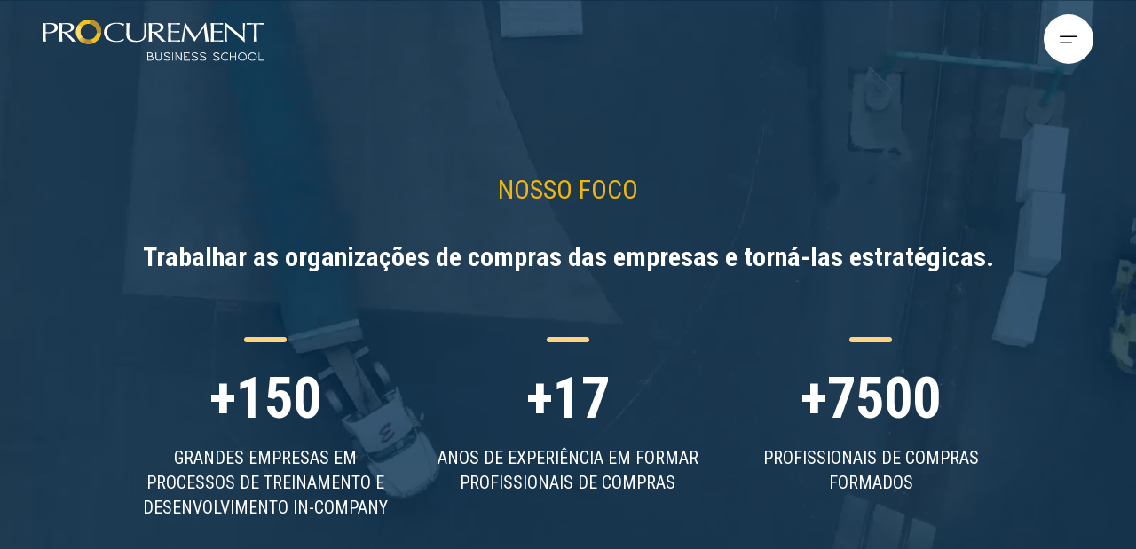

--- FILE ---
content_type: text/html; charset=UTF-8
request_url: https://www.pbschool.com.br/?q=39-323-1
body_size: 17508
content:

 	


<!DOCTYPE html>
<html lang="pt-br">

<head>
	 <title>Procurement Business School | Treinamentos para Profissionais de Compras e Supply Chain</title>	
	
	<meta charset="utf-8">
	<meta name="viewport" content="width=device-width, initial-scale=1, shrink-to-fit=no">
	<meta name="description" content="Nosso foco é trabalhar as organizações de compras das empresas e torná-las estratégicas.">
	<link rel="preconnect" href="https://fonts.gstatic.com">
	<link rel="stylesheet" href="https://fonts.googleapis.com/css?family=Roboto:400|Roboto+Condensed:400,700|Open+Sans:800&amp;subset=latin">
	<link rel="apple-touch-icon" sizes="180x180" href="/apple-touch-icon.png">
	<link rel="icon" type="image/png" sizes="32x32" href="/favicon-32x32.png">
	<link rel="icon" type="image/png" sizes="16x16" href="/favicon-16x16.png">

	<title>Procurement Business School</title>
<meta name='robots' content='max-image-preview:large' />
<link rel="alternate" type="application/rss+xml" title="Feed para Procurement Business School &raquo;" href="https://www.pbschool.com.br/feed/" />
<link rel="alternate" type="application/rss+xml" title="Feed de comentários para Procurement Business School &raquo;" href="https://www.pbschool.com.br/comments/feed/" />
<link rel="alternate" title="oEmbed (JSON)" type="application/json+oembed" href="https://www.pbschool.com.br/wp-json/oembed/1.0/embed?url=https%3A%2F%2Fwww.pbschool.com.br%2F" />
<link rel="alternate" title="oEmbed (XML)" type="text/xml+oembed" href="https://www.pbschool.com.br/wp-json/oembed/1.0/embed?url=https%3A%2F%2Fwww.pbschool.com.br%2F&#038;format=xml" />
<style id='wp-img-auto-sizes-contain-inline-css'>
img:is([sizes=auto i],[sizes^="auto," i]){contain-intrinsic-size:3000px 1500px}
/*# sourceURL=wp-img-auto-sizes-contain-inline-css */
</style>
<style id='wp-emoji-styles-inline-css'>

	img.wp-smiley, img.emoji {
		display: inline !important;
		border: none !important;
		box-shadow: none !important;
		height: 1em !important;
		width: 1em !important;
		margin: 0 0.07em !important;
		vertical-align: -0.1em !important;
		background: none !important;
		padding: 0 !important;
	}
/*# sourceURL=wp-emoji-styles-inline-css */
</style>
<style id='wp-block-library-inline-css'>
:root{--wp-block-synced-color:#7a00df;--wp-block-synced-color--rgb:122,0,223;--wp-bound-block-color:var(--wp-block-synced-color);--wp-editor-canvas-background:#ddd;--wp-admin-theme-color:#007cba;--wp-admin-theme-color--rgb:0,124,186;--wp-admin-theme-color-darker-10:#006ba1;--wp-admin-theme-color-darker-10--rgb:0,107,160.5;--wp-admin-theme-color-darker-20:#005a87;--wp-admin-theme-color-darker-20--rgb:0,90,135;--wp-admin-border-width-focus:2px}@media (min-resolution:192dpi){:root{--wp-admin-border-width-focus:1.5px}}.wp-element-button{cursor:pointer}:root .has-very-light-gray-background-color{background-color:#eee}:root .has-very-dark-gray-background-color{background-color:#313131}:root .has-very-light-gray-color{color:#eee}:root .has-very-dark-gray-color{color:#313131}:root .has-vivid-green-cyan-to-vivid-cyan-blue-gradient-background{background:linear-gradient(135deg,#00d084,#0693e3)}:root .has-purple-crush-gradient-background{background:linear-gradient(135deg,#34e2e4,#4721fb 50%,#ab1dfe)}:root .has-hazy-dawn-gradient-background{background:linear-gradient(135deg,#faaca8,#dad0ec)}:root .has-subdued-olive-gradient-background{background:linear-gradient(135deg,#fafae1,#67a671)}:root .has-atomic-cream-gradient-background{background:linear-gradient(135deg,#fdd79a,#004a59)}:root .has-nightshade-gradient-background{background:linear-gradient(135deg,#330968,#31cdcf)}:root .has-midnight-gradient-background{background:linear-gradient(135deg,#020381,#2874fc)}:root{--wp--preset--font-size--normal:16px;--wp--preset--font-size--huge:42px}.has-regular-font-size{font-size:1em}.has-larger-font-size{font-size:2.625em}.has-normal-font-size{font-size:var(--wp--preset--font-size--normal)}.has-huge-font-size{font-size:var(--wp--preset--font-size--huge)}.has-text-align-center{text-align:center}.has-text-align-left{text-align:left}.has-text-align-right{text-align:right}.has-fit-text{white-space:nowrap!important}#end-resizable-editor-section{display:none}.aligncenter{clear:both}.items-justified-left{justify-content:flex-start}.items-justified-center{justify-content:center}.items-justified-right{justify-content:flex-end}.items-justified-space-between{justify-content:space-between}.screen-reader-text{border:0;clip-path:inset(50%);height:1px;margin:-1px;overflow:hidden;padding:0;position:absolute;width:1px;word-wrap:normal!important}.screen-reader-text:focus{background-color:#ddd;clip-path:none;color:#444;display:block;font-size:1em;height:auto;left:5px;line-height:normal;padding:15px 23px 14px;text-decoration:none;top:5px;width:auto;z-index:100000}html :where(.has-border-color){border-style:solid}html :where([style*=border-top-color]){border-top-style:solid}html :where([style*=border-right-color]){border-right-style:solid}html :where([style*=border-bottom-color]){border-bottom-style:solid}html :where([style*=border-left-color]){border-left-style:solid}html :where([style*=border-width]){border-style:solid}html :where([style*=border-top-width]){border-top-style:solid}html :where([style*=border-right-width]){border-right-style:solid}html :where([style*=border-bottom-width]){border-bottom-style:solid}html :where([style*=border-left-width]){border-left-style:solid}html :where(img[class*=wp-image-]){height:auto;max-width:100%}:where(figure){margin:0 0 1em}html :where(.is-position-sticky){--wp-admin--admin-bar--position-offset:var(--wp-admin--admin-bar--height,0px)}@media screen and (max-width:600px){html :where(.is-position-sticky){--wp-admin--admin-bar--position-offset:0px}}

/*# sourceURL=wp-block-library-inline-css */
</style><style id='global-styles-inline-css'>
:root{--wp--preset--aspect-ratio--square: 1;--wp--preset--aspect-ratio--4-3: 4/3;--wp--preset--aspect-ratio--3-4: 3/4;--wp--preset--aspect-ratio--3-2: 3/2;--wp--preset--aspect-ratio--2-3: 2/3;--wp--preset--aspect-ratio--16-9: 16/9;--wp--preset--aspect-ratio--9-16: 9/16;--wp--preset--color--black: #000000;--wp--preset--color--cyan-bluish-gray: #abb8c3;--wp--preset--color--white: #ffffff;--wp--preset--color--pale-pink: #f78da7;--wp--preset--color--vivid-red: #cf2e2e;--wp--preset--color--luminous-vivid-orange: #ff6900;--wp--preset--color--luminous-vivid-amber: #fcb900;--wp--preset--color--light-green-cyan: #7bdcb5;--wp--preset--color--vivid-green-cyan: #00d084;--wp--preset--color--pale-cyan-blue: #8ed1fc;--wp--preset--color--vivid-cyan-blue: #0693e3;--wp--preset--color--vivid-purple: #9b51e0;--wp--preset--gradient--vivid-cyan-blue-to-vivid-purple: linear-gradient(135deg,rgb(6,147,227) 0%,rgb(155,81,224) 100%);--wp--preset--gradient--light-green-cyan-to-vivid-green-cyan: linear-gradient(135deg,rgb(122,220,180) 0%,rgb(0,208,130) 100%);--wp--preset--gradient--luminous-vivid-amber-to-luminous-vivid-orange: linear-gradient(135deg,rgb(252,185,0) 0%,rgb(255,105,0) 100%);--wp--preset--gradient--luminous-vivid-orange-to-vivid-red: linear-gradient(135deg,rgb(255,105,0) 0%,rgb(207,46,46) 100%);--wp--preset--gradient--very-light-gray-to-cyan-bluish-gray: linear-gradient(135deg,rgb(238,238,238) 0%,rgb(169,184,195) 100%);--wp--preset--gradient--cool-to-warm-spectrum: linear-gradient(135deg,rgb(74,234,220) 0%,rgb(151,120,209) 20%,rgb(207,42,186) 40%,rgb(238,44,130) 60%,rgb(251,105,98) 80%,rgb(254,248,76) 100%);--wp--preset--gradient--blush-light-purple: linear-gradient(135deg,rgb(255,206,236) 0%,rgb(152,150,240) 100%);--wp--preset--gradient--blush-bordeaux: linear-gradient(135deg,rgb(254,205,165) 0%,rgb(254,45,45) 50%,rgb(107,0,62) 100%);--wp--preset--gradient--luminous-dusk: linear-gradient(135deg,rgb(255,203,112) 0%,rgb(199,81,192) 50%,rgb(65,88,208) 100%);--wp--preset--gradient--pale-ocean: linear-gradient(135deg,rgb(255,245,203) 0%,rgb(182,227,212) 50%,rgb(51,167,181) 100%);--wp--preset--gradient--electric-grass: linear-gradient(135deg,rgb(202,248,128) 0%,rgb(113,206,126) 100%);--wp--preset--gradient--midnight: linear-gradient(135deg,rgb(2,3,129) 0%,rgb(40,116,252) 100%);--wp--preset--font-size--small: 13px;--wp--preset--font-size--medium: 20px;--wp--preset--font-size--large: 36px;--wp--preset--font-size--x-large: 42px;--wp--preset--spacing--20: 0.44rem;--wp--preset--spacing--30: 0.67rem;--wp--preset--spacing--40: 1rem;--wp--preset--spacing--50: 1.5rem;--wp--preset--spacing--60: 2.25rem;--wp--preset--spacing--70: 3.38rem;--wp--preset--spacing--80: 5.06rem;--wp--preset--shadow--natural: 6px 6px 9px rgba(0, 0, 0, 0.2);--wp--preset--shadow--deep: 12px 12px 50px rgba(0, 0, 0, 0.4);--wp--preset--shadow--sharp: 6px 6px 0px rgba(0, 0, 0, 0.2);--wp--preset--shadow--outlined: 6px 6px 0px -3px rgb(255, 255, 255), 6px 6px rgb(0, 0, 0);--wp--preset--shadow--crisp: 6px 6px 0px rgb(0, 0, 0);}:where(.is-layout-flex){gap: 0.5em;}:where(.is-layout-grid){gap: 0.5em;}body .is-layout-flex{display: flex;}.is-layout-flex{flex-wrap: wrap;align-items: center;}.is-layout-flex > :is(*, div){margin: 0;}body .is-layout-grid{display: grid;}.is-layout-grid > :is(*, div){margin: 0;}:where(.wp-block-columns.is-layout-flex){gap: 2em;}:where(.wp-block-columns.is-layout-grid){gap: 2em;}:where(.wp-block-post-template.is-layout-flex){gap: 1.25em;}:where(.wp-block-post-template.is-layout-grid){gap: 1.25em;}.has-black-color{color: var(--wp--preset--color--black) !important;}.has-cyan-bluish-gray-color{color: var(--wp--preset--color--cyan-bluish-gray) !important;}.has-white-color{color: var(--wp--preset--color--white) !important;}.has-pale-pink-color{color: var(--wp--preset--color--pale-pink) !important;}.has-vivid-red-color{color: var(--wp--preset--color--vivid-red) !important;}.has-luminous-vivid-orange-color{color: var(--wp--preset--color--luminous-vivid-orange) !important;}.has-luminous-vivid-amber-color{color: var(--wp--preset--color--luminous-vivid-amber) !important;}.has-light-green-cyan-color{color: var(--wp--preset--color--light-green-cyan) !important;}.has-vivid-green-cyan-color{color: var(--wp--preset--color--vivid-green-cyan) !important;}.has-pale-cyan-blue-color{color: var(--wp--preset--color--pale-cyan-blue) !important;}.has-vivid-cyan-blue-color{color: var(--wp--preset--color--vivid-cyan-blue) !important;}.has-vivid-purple-color{color: var(--wp--preset--color--vivid-purple) !important;}.has-black-background-color{background-color: var(--wp--preset--color--black) !important;}.has-cyan-bluish-gray-background-color{background-color: var(--wp--preset--color--cyan-bluish-gray) !important;}.has-white-background-color{background-color: var(--wp--preset--color--white) !important;}.has-pale-pink-background-color{background-color: var(--wp--preset--color--pale-pink) !important;}.has-vivid-red-background-color{background-color: var(--wp--preset--color--vivid-red) !important;}.has-luminous-vivid-orange-background-color{background-color: var(--wp--preset--color--luminous-vivid-orange) !important;}.has-luminous-vivid-amber-background-color{background-color: var(--wp--preset--color--luminous-vivid-amber) !important;}.has-light-green-cyan-background-color{background-color: var(--wp--preset--color--light-green-cyan) !important;}.has-vivid-green-cyan-background-color{background-color: var(--wp--preset--color--vivid-green-cyan) !important;}.has-pale-cyan-blue-background-color{background-color: var(--wp--preset--color--pale-cyan-blue) !important;}.has-vivid-cyan-blue-background-color{background-color: var(--wp--preset--color--vivid-cyan-blue) !important;}.has-vivid-purple-background-color{background-color: var(--wp--preset--color--vivid-purple) !important;}.has-black-border-color{border-color: var(--wp--preset--color--black) !important;}.has-cyan-bluish-gray-border-color{border-color: var(--wp--preset--color--cyan-bluish-gray) !important;}.has-white-border-color{border-color: var(--wp--preset--color--white) !important;}.has-pale-pink-border-color{border-color: var(--wp--preset--color--pale-pink) !important;}.has-vivid-red-border-color{border-color: var(--wp--preset--color--vivid-red) !important;}.has-luminous-vivid-orange-border-color{border-color: var(--wp--preset--color--luminous-vivid-orange) !important;}.has-luminous-vivid-amber-border-color{border-color: var(--wp--preset--color--luminous-vivid-amber) !important;}.has-light-green-cyan-border-color{border-color: var(--wp--preset--color--light-green-cyan) !important;}.has-vivid-green-cyan-border-color{border-color: var(--wp--preset--color--vivid-green-cyan) !important;}.has-pale-cyan-blue-border-color{border-color: var(--wp--preset--color--pale-cyan-blue) !important;}.has-vivid-cyan-blue-border-color{border-color: var(--wp--preset--color--vivid-cyan-blue) !important;}.has-vivid-purple-border-color{border-color: var(--wp--preset--color--vivid-purple) !important;}.has-vivid-cyan-blue-to-vivid-purple-gradient-background{background: var(--wp--preset--gradient--vivid-cyan-blue-to-vivid-purple) !important;}.has-light-green-cyan-to-vivid-green-cyan-gradient-background{background: var(--wp--preset--gradient--light-green-cyan-to-vivid-green-cyan) !important;}.has-luminous-vivid-amber-to-luminous-vivid-orange-gradient-background{background: var(--wp--preset--gradient--luminous-vivid-amber-to-luminous-vivid-orange) !important;}.has-luminous-vivid-orange-to-vivid-red-gradient-background{background: var(--wp--preset--gradient--luminous-vivid-orange-to-vivid-red) !important;}.has-very-light-gray-to-cyan-bluish-gray-gradient-background{background: var(--wp--preset--gradient--very-light-gray-to-cyan-bluish-gray) !important;}.has-cool-to-warm-spectrum-gradient-background{background: var(--wp--preset--gradient--cool-to-warm-spectrum) !important;}.has-blush-light-purple-gradient-background{background: var(--wp--preset--gradient--blush-light-purple) !important;}.has-blush-bordeaux-gradient-background{background: var(--wp--preset--gradient--blush-bordeaux) !important;}.has-luminous-dusk-gradient-background{background: var(--wp--preset--gradient--luminous-dusk) !important;}.has-pale-ocean-gradient-background{background: var(--wp--preset--gradient--pale-ocean) !important;}.has-electric-grass-gradient-background{background: var(--wp--preset--gradient--electric-grass) !important;}.has-midnight-gradient-background{background: var(--wp--preset--gradient--midnight) !important;}.has-small-font-size{font-size: var(--wp--preset--font-size--small) !important;}.has-medium-font-size{font-size: var(--wp--preset--font-size--medium) !important;}.has-large-font-size{font-size: var(--wp--preset--font-size--large) !important;}.has-x-large-font-size{font-size: var(--wp--preset--font-size--x-large) !important;}
/*# sourceURL=global-styles-inline-css */
</style>

<style id='classic-theme-styles-inline-css'>
/*! This file is auto-generated */
.wp-block-button__link{color:#fff;background-color:#32373c;border-radius:9999px;box-shadow:none;text-decoration:none;padding:calc(.667em + 2px) calc(1.333em + 2px);font-size:1.125em}.wp-block-file__button{background:#32373c;color:#fff;text-decoration:none}
/*# sourceURL=/wp-includes/css/classic-themes.min.css */
</style>
<link rel='stylesheet' id='pbschool-style-css' href='https://www.pbschool.com.br/wp-content/themes/pbschool/style.css?ver=1.0.0' media='all' />
<link rel="https://api.w.org/" href="https://www.pbschool.com.br/wp-json/" /><link rel="alternate" title="JSON" type="application/json" href="https://www.pbschool.com.br/wp-json/wp/v2/pages/6" /><link rel="EditURI" type="application/rsd+xml" title="RSD" href="https://www.pbschool.com.br/xmlrpc.php?rsd" />
<meta name="generator" content="WordPress 6.9" />
<link rel="canonical" href="https://www.pbschool.com.br/" />
<link rel='shortlink' href='https://www.pbschool.com.br/' />
</head>


<style>
	.bg-indigo-500 {
		background-color: #085d9b;
	}

	.bg-indigo-600 {
		background-color: #085d9b;
	}

	.nav-bg {
		background-color: #085d9b;
	}

	/* .video-wrapper video { width: 200% } */

@media only screen and (max-width: 1100px) {
	.sm:hidden { display:none }	
	.text-6xl  { font-size:40px !important }
	.hpS { font-size:12px  !important }
}

	@media only screen and (min-width : 768px) {
		.video-wrapper {
			height: 90vh;

			position: relative;
			width: 100%;

		}

		.video-wrapper video {
			height: 100%;
			position: absolute;
			top: 0;
			left: 0;
			width: 100%;
			object-fit: cover;

			&::-webkit-media-controls {
				display: none !important;
			}
		}

		.video-title {
			position: absolute;
			top: 0%;
			left: 50%;
			transform: translateX(-50%);
			z-index: 40;
		}
	}
</style>



	</head>

	<body class="antialiased bg-body text-body font-body"  x-data="{mobile: false}">
		

		<div class="hidden navbar-menu fixed top-0 left-0 bottom-0 w-5/6 sm:max-w-xs z-50">
    <div class="navbar-backdrop fixed inset-0 bg-gray-800 opacity-80"></div>
    <nav class="relative flex flex-col pt-52 pb-40 h-full w-full overflow-y-auto" style="background-color:#16316e">
      <div class="px-12">

        <ul>
 		<li><a class="mb-6 inline-block text-white text-2xl" href="https://cursospbschool.hotscool.com/login" target="_blank">Área do aluno</a></li>
		  
		            <li class="mb-6" x-data="{dropdownMenu: false}">
						<a class="flex items-center justify-between text-white text-2xl" href="https://www.pbschool.com.br/solucoes/" @click.prevent=""
						  @click="dropdownMenu = ! dropdownMenu">
						  <span>Soluções</span>
						  <svg width="12" height="7" viewbox="0 0 12 7" fill="none" xmlns="http://www.w3.org/2000/svg">
							<path d="M10 2L6 6L2 2" stroke="white" stroke-width="1.5" stroke-miterlimit="10" stroke-linecap="square"
							  stroke-linejoin="round"></path>
						  </svg></a>
						<div x-show="dropdownMenu">
						  <ul><li><a class="inline-block py-2 text-white text-xl" style="color:#f2c417" href="https://www.pbschool.com.br/solucoes/avaliacao-de-organizacao-de-compras/">Avaliação de organização de compras</a></li><li><a class="inline-block py-2 text-white text-xl" style="color:#f2c417" href="https://www.pbschool.com.br/solucoes/transformacao-da-organizacao-de-compras/">Transformação da organização de compras</a></li><li><a class="inline-block py-2 text-white text-xl" style="color:#f2c417" href="https://www.pbschool.com.br/solucoes/mentoring-para-lideres-de-compras-e-supply-chain/">Mentoring para líderes de compras e supply chain</a></li></ul>
						</div>
					  </li>          <li class="mb-6" x-data="{dropdownMenu: false}">
						<a class="flex items-center justify-between text-white text-2xl" href="https://www.pbschool.com.br/treinamentos/" @click.prevent=""
						  @click="dropdownMenu = ! dropdownMenu">
						  <span>Treinamentos</span>
						  <svg width="12" height="7" viewbox="0 0 12 7" fill="none" xmlns="http://www.w3.org/2000/svg">
							<path d="M10 2L6 6L2 2" stroke="white" stroke-width="1.5" stroke-miterlimit="10" stroke-linecap="square"
							  stroke-linejoin="round"></path>
						  </svg></a>
						<div x-show="dropdownMenu">
						  <ul><li><a class="inline-block py-2 text-white text-xl" style="color:#f2c417" href="https://www.pbschool.com.br/treinamentos/palestras-e-workshops/">Palestras e Workshops</a></li><li><a class="inline-block py-2 text-white text-xl" style="color:#f2c417" href="https://www.pbschool.com.br/?page_id=49">Certificação em compras estratégicas</a></li><li><a class="inline-block py-2 text-white text-xl" style="color:#f2c417" href="https://www.pbschool.com.br/treinamentos/programas-de-treinamento-in-company/">Programas de treinamento in-company</a></li><li><a class="inline-block py-2 text-white text-xl" style="color:#f2c417" href="https://www.pbschool.com.br/treinamentos/treinamentos-e-eventos/">Próximos treinamentos e eventos</a></li></ul>
						</div>
					  </li>          <li class="mb-6" x-data="{dropdownMenu: false}">
						<a class="flex items-center justify-between text-white text-2xl" href="https://www.pbschool.com.br/home/sobre-a-pbschool/" @click.prevent=""
						  @click="dropdownMenu = ! dropdownMenu">
						  <span>Sobre a PBSchool</span>
						  <svg width="12" height="7" viewbox="0 0 12 7" fill="none" xmlns="http://www.w3.org/2000/svg">
							<path d="M10 2L6 6L2 2" stroke="white" stroke-width="1.5" stroke-miterlimit="10" stroke-linecap="square"
							  stroke-linejoin="round"></path>
						  </svg></a>
						<div x-show="dropdownMenu">
						  <ul><li><a class="inline-block py-2 text-white text-xl" style="color:#f2c417" href="https://www.pbschool.com.br/quem-somos/">Quem somos</a></li><li><a class="inline-block py-2 text-white text-xl" style="color:#f2c417" href="https://www.pbschool.com.br/nossos-clientes/">Alguns de nossos clientes</a></li><li><a class="inline-block py-2 text-white text-xl" style="color:#f2c417" href="https://www.pbschool.com.br/nossos-professores/">Nossos professores</a></li></ul>
						</div>
					  </li>			
          <li><a class="inline-block text-white text-2xl" href="https://www.pbschool.com.br/contato">Entre em Contato</a></li>
        </ul>
      </div>
    </nav>
  </div>

	





						
				


				<section class="pb-40 md:pb-40 video-wrapper" style="background-color: #052f4f; height:100vh !important">


			
			
			<style>
				[x-cloak] { display: none !important; }

				.navBar {
					background-image: url(https://www.pbschool.com.br/wp-content/themes/pbschool/images/bg-nav-gradient.png);
				}

              @media (max-width: 640px) { 
               
				.navBar {
					background-image: none;
					background-color:#085d9b;
				}

               }
				
	strong { font-weight:bold}
            </style>

			<div class="sticky top-0 z-50">

				<nav id="nav" class="relative fixed  px-6 sm:px-12 py-4 navbar-bg "
					style="background-repeat: repeat-x;">
					<div class="hidden 3xl:block absolute bottom-0 left-1/2 transform -translate-x-1/2">
						<ul class="flex items-end">


<li class="mr-20 main-drop" x-cloak x-data="{dropdownMenu: false}">

			       <a class="relative inline-flex items-center pr-8 pb-5 text-lg text-white hover:text-gray-200" href="https://www.pbschool.com.br/solucoes/"
					@click.prevent="" @click="dropdownMenu = ! dropdownMenu">
					<span class="mr-4">Soluções</span>
					<svg width="12" height="7" viewbox="0 0 12 7" fill="none" xmlns="http://www.w3.org/2000/svg">
                 	 <path d="M10 2L6 6L2 2" stroke="white" stroke-width="1.5" stroke-miterlimit="10"
                    stroke-linecap="square" stroke-linejoin="round"></path>
                	</svg></a><div x-show="dropdownMenu" @click.away="dropdownMenu = false" class="absolute py-2 bg-white bg-gray-100 shadow-xl w-auto"><a href="https://www.pbschool.com.br/solucoes/avaliacao-de-organizacao-de-compras/" class="block px-4 py-2 text-sm text-gray-300 text-gray-700 hover:bg-gray-400 hover:text-white">Avaliação de organização de compras</a><a href="https://www.pbschool.com.br/solucoes/transformacao-da-organizacao-de-compras/" class="block px-4 py-2 text-sm text-gray-300 text-gray-700 hover:bg-gray-400 hover:text-white">Transformação da organização de compras</a><a href="https://www.pbschool.com.br/solucoes/mentoring-para-lideres-de-compras-e-supply-chain/" class="block px-4 py-2 text-sm text-gray-300 text-gray-700 hover:bg-gray-400 hover:text-white">Mentoring para líderes de compras e supply chain</a></div><div class="border-b-4 border-lime-900" style="border-color: transparent ;"></div>            </li>

<li class="mr-20 main-drop" x-cloak x-data="{dropdownMenu: false}">

			       <a class="relative inline-flex items-center pr-8 pb-5 text-lg text-white hover:text-gray-200" href="https://www.pbschool.com.br/treinamentos/"
					@click.prevent="" @click="dropdownMenu = ! dropdownMenu">
					<span class="mr-4">Treinamentos</span>
					<svg width="12" height="7" viewbox="0 0 12 7" fill="none" xmlns="http://www.w3.org/2000/svg">
                 	 <path d="M10 2L6 6L2 2" stroke="white" stroke-width="1.5" stroke-miterlimit="10"
                    stroke-linecap="square" stroke-linejoin="round"></path>
                	</svg></a><div x-show="dropdownMenu" @click.away="dropdownMenu = false" class="absolute py-2 bg-white bg-gray-100 shadow-xl w-auto"><a href="https://www.pbschool.com.br/treinamentos/palestras-e-workshops/" class="block px-4 py-2 text-sm text-gray-300 text-gray-700 hover:bg-gray-400 hover:text-white">Palestras e Workshops</a><a href="https://www.pbschool.com.br/?page_id=49" class="block px-4 py-2 text-sm text-gray-300 text-gray-700 hover:bg-gray-400 hover:text-white">Certificação em compras estratégicas</a><a href="https://www.pbschool.com.br/treinamentos/programas-de-treinamento-in-company/" class="block px-4 py-2 text-sm text-gray-300 text-gray-700 hover:bg-gray-400 hover:text-white">Programas de treinamento in-company</a><a href="https://www.pbschool.com.br/treinamentos/treinamentos-e-eventos/" class="block px-4 py-2 text-sm text-gray-300 text-gray-700 hover:bg-gray-400 hover:text-white">Próximos treinamentos e eventos</a></div><div class="border-b-4 border-lime-900" style="border-color: transparent ;"></div>            </li>

<li class="mr-20 main-drop" x-cloak x-data="{dropdownMenu: false}">

			       <a class="relative inline-flex items-center pr-8 pb-5 text-lg text-white hover:text-gray-200" href="https://www.pbschool.com.br/home/sobre-a-pbschool/"
					@click.prevent="" @click="dropdownMenu = ! dropdownMenu">
					<span class="mr-4">Sobre a PBSchool</span>
					<svg width="12" height="7" viewbox="0 0 12 7" fill="none" xmlns="http://www.w3.org/2000/svg">
                 	 <path d="M10 2L6 6L2 2" stroke="white" stroke-width="1.5" stroke-miterlimit="10"
                    stroke-linecap="square" stroke-linejoin="round"></path>
                	</svg></a><div x-show="dropdownMenu" @click.away="dropdownMenu = false" class="absolute py-2 bg-white bg-gray-100 shadow-xl w-auto"><a href="https://www.pbschool.com.br/quem-somos/" class="block px-4 py-2 text-sm text-gray-300 text-gray-700 hover:bg-gray-400 hover:text-white">Quem somos</a><a href="https://www.pbschool.com.br/nossos-clientes/" class="block px-4 py-2 text-sm text-gray-300 text-gray-700 hover:bg-gray-400 hover:text-white">Alguns de nossos clientes</a><a href="https://www.pbschool.com.br/nossos-professores/" class="block px-4 py-2 text-sm text-gray-300 text-gray-700 hover:bg-gray-400 hover:text-white">Nossos professores</a></div><div class="border-b-4 border-lime-900" style="border-color: transparent ;"></div>            </li>
						</ul>
					</div>
					<div class="flex items-center 3xl:hidden">
						<a class="inline-block self-center" href="#">
							<div>
								<a class="inline-block self-center" href="https://www.pbschool.com.br">
									
								</a>
							</div>
							<button
								class="flex navbar-burger ml-auto items-center justify-center w-14 h-14 rounded-full bg-white hover:bg-gray-200">
								<svg width="20" height="9" viewbox="0 0 20 9" fill="none"
									xmlns="http://www.w3.org/2000/svg">
									<line x1="0.75" y1="1.25" x2="19.25" y2="1.25" stroke="black" stroke-width="1.5"
										stroke-linecap="round">
									</line>
									<line x1="0.75" y1="8.25" x2="13.25" y2="8.25" stroke="black" stroke-width="1.5"
										stroke-linecap="round">
									</line>
								</svg></button>
					</div>
					
						<div class="w-auto">
					<div class="flex w-full justify-between items-end">
						<style>
							.logoNav {
								position:relative; top: -6px;
							  }
							
							@media only screen and (max-width: 1540px) {
							  .logoNav {
								position:relative; top: -50px;
							  }
							}
						</style>
						<a href="https://www.pbschool.com.br"><img src="https://www.pbschool.com.br/wp-content/themes/pbschool/images/logo-white.svg" alt="Procurement Business School"
							width="250px"class="logoNav" ></a>
						<div class="hidden 3xl:flex  w-auto">
			
							<div>
							<style>
								.nav-contact:hover { border: 1px solid #efb612 } 
							</style>	
							<a class="inline-block w-full sm:w-auto px-7 py-4 text-center font-medium text-white hover:text-gray-200 rounded" href="https://cursospbschool.hotscool.com/login" target="_blank">Área do Aluno</a>	
							<a class="inline-block w-full sm:w-auto px-7 py-4 text-center font-medium text-white border border-white hover:border-gray-200 hover:text-gray-200 rounded" href="https://www.pbschool.com.br/contato">Entre em Contato</a>
							</div>
						</div>
					</div>
				</nav>
			</div>


			<script>
				// Burger menus
document.addEventListener('DOMContentLoaded', function() {
    // open
    const burger = document.querySelectorAll('.navbar-burger');
    const menu = document.querySelectorAll('.navbar-menu');

    if (burger.length && menu.length) {
        for (var i = 0; i < burger.length; i++) {
            burger[i].addEventListener('click', function() {
                for (var j = 0; j < menu.length; j++) {
                    menu[j].classList.toggle('hidden');
                }
            });
        }
    }

    // close
    const close = document.querySelectorAll('.navbar-close');
    const backdrop = document.querySelectorAll('.navbar-backdrop');

    if (close.length) {
        for (var i = 0; i < close.length; i++) {
            close[i].addEventListener('click', function() {
                for (var j = 0; j < menu.length; j++) {
                    menu[j].classList.toggle('hidden');
                }
            });
        }
    }

    if (backdrop.length) {
        for (var i = 0; i < backdrop.length; i++) {
            backdrop[i].addEventListener('click', function() {
                for (var j = 0; j < menu.length; j++) {
                    menu[j].classList.toggle('hidden');
                }
            });
        }
    }
});

			</script>
			<script src="https://cdnjs.cloudflare.com/ajax/libs/alpinejs/2.3.0/alpine-ie11.js"
				integrity="sha512-6m6AtgVSg7JzStQBuIpqoVuGPVSAK5Sp/ti6ySu6AjRDa1pX8mIl1TwP9QmKXU+4Mhq/73SzOk6mbNvyj9MPzQ=="
				crossorigin="anonymous" referrerpolicy="no-referrer"></script>
					
					<!-- Google tag (gtag.js) - Google Analytics -->
<script async src="https://www.googletagmanager.com/gtag/js?id=G-WLLBQJMC8P">
</script>
<script>
  window.dataLayer = window.dataLayer || [];
  function gtag(){dataLayer.push(arguments);}
  gtag('js', new Date());

  gtag('config', 'G-WLLBQJMC8P');
</script>
<video autoplay loop muted class="block w-full opacity-20">
  <source src="https://www.pbschool.com.br/wp-content/themes/pbschool/videos/video.mp4" type="video/mp4" media="(min-width:900px)">
  <source src="https://www.pbschool.com.br/wp-content/themes/pbschool/videos/video.mp4" type="video/mp4" media="(max-width:900px)">
</video>


    <div class="md:mt-24 container px-4 mx-auto video-title">
      <div class="relative z-10 mb-18">
        <h2 class=" text-white text-3xl mb-10 text-center mt-16" style="color:#efb612">
          <br>NOSSO FOCO</h2>
        <h1 class="font-bold text-4xl sm:text-5xl 3xl:text-6xl mb-10 text-white md:text-3xl text-center">Trabalhar as organizações de compras das empresas e torná-las estratégicas.</h1>
      </div>

      <div class="max-w-5xl  mx-auto">
        <div class="flex flex-wrap">

          <div class="w-full md:w-1/3 px-4 text-center mt-12">
            <div class="mb-6 h-1.5 w-12 bg-white rounded-full mx-auto" style="background-color:#ffd381"></div>
            <h2 class="mb-3 font-bold text-6xl text-white">+<span class="numberAnimate" akhi="150">0</span>
            </h2>
            <p class="text-white text-xl uppercase mb-12 hpS">grandes empresas em processos de treinamento e desenvolvimento in-company</p>
          </div>

          <div class="w-full md:w-1/3 px-4 text-center mt-12">
            <div class="mb-6 h-1.5 w-12 rounded-full mx-auto" style="background-color:#ffd381"></div>
            <h2 class="mb-3  font-bold text-6xl text-white">+<span class="numberAnimate" akhi="17">0</span>
            </h2>
            <p class="text-white text-xl uppercase mb-12 hpS">anos de experiência em formar profissionais de compras</p>
          </div>

          <div class="w-full md:w-1/3 px-4 text-center mt-12">
            <div class="mb-6 h-1.5 w-12 bg-white rounded-full mx-auto" style="background-color:#ffd381"></div>
            <h2 class="mb-3  font-bold text-6xl text-white">+<span class="numberAnimate" akhi="7500">0</span></h2>
            <p class="text-white text-xl uppercase mb-12 hpS">profissionais de compras formados</p>
          </div>

        </div>
      </div>



    </div>


    <script>
      var myNav = document.getElementById("nav");

      window.onscroll = function () {
        "use strict";
        if (document.body.scrollTop >= 280 || document.documentElement.scrollTop >= 280) {
          myNav.classList.add("nav-bg");
        } else {
          myNav.classList.remove("nav-bg");
        }
      };
      const counters = document.querySelectorAll('.numberAnimate');
      const speed = 100;

      counters.forEach(counter => {
        const animate = () => {
          const value = +counter.getAttribute('akhi');
          const data = +counter.innerText;

          const time = value / speed;
          if (data < value) {
            counter.innerText = Math.ceil(data + time);
            setTimeout(animate, 1);
          } else {
            counter.innerText = value;
          }

        }

        animate();
      });
    </script>
  </section>




  <script src="https://cdnjs.cloudflare.com/ajax/libs/Glide.js/3.2.0/glide.min.js"
    integrity="sha512-IkLiryZhI6G4pnA3bBZzYCT9Ewk87U4DGEOz+TnRD3MrKqaUitt+ssHgn2X/sxoM7FxCP/ROUp6wcxjH/GcI5Q=="
    crossorigin="anonymous" referrerpolicy="no-referrer"></script>
  <link rel="stylesheet" href="https://cdnjs.cloudflare.com/ajax/libs/Glide.js/3.2.0/css/glide.core.min.css"
    integrity="sha512-YQlbvfX5C6Ym6fTUSZ9GZpyB3F92hmQAZTO5YjciedwAaGRI9ccNs4iw2QTCJiSPheUQZomZKHQtuwbHkA9lgw=="
    crossorigin="anonymous" referrerpolicy="no-referrer" />

  <section class="py-40 bg-gray-100">
    <div class="container px-4 mx-auto">
      <h2 class="text-center text-5xl mb-16 text-blue-800">Nossos clientes</h2>

      <div class="glide" x-data="">

<div class="glide__arrows pointer-events-none  flex items-center text-center sm:justify-center mb-12" data-glide-el="controls">
          <button class="glide__arrow glide__arrow--right pointer-events-auto disabled:opacity-50" data-glide-dir="<">
            <span aria-hidden="true">
              <svg xmlns="http://www.w3.org/2000/svg" class="h-12 w-12 text-gray-600" fill="none" viewBox="0 0 24 24"
                stroke="currentColor" stroke-width="2">
                <path stroke-linecap="round" stroke-linejoin="round" d="M15 19l-7-7 7-7"></path>
              </svg>
            </span>
            <span class="sr-only">Skip to previous slide page</span>
          </button>
          <button class="glide__arrow glide__arrow--left pointer-events-auto disabled:opacity-50" data-glide-dir=">">
            <span aria-hidden="true">
              <svg xmlns="http://www.w3.org/2000/svg" class="h-12 w-12 text-gray-600" fill="none" viewBox="0 0 24 24"
                stroke="currentColor" stroke-width="2">
                <path stroke-linecap="round" stroke-linejoin="round" d="M9 5l7 7-7 7"></path>
              </svg>
            </span>
            <span class="sr-only">Skip to next slide page</span>
          </button>
        </div>


        <div data-glide-el="track" class="glide__track">
          <ul class="glide__slides">
            
            
            <li class="glide__slide">
              <div class="max-w-5xl mx-auto mb-28">
                <div class="flex flex-wrap justify-center xl:justify-between items-center -mx-4 -mb-16">
                
                  <div class="w-1/2 sm:w-1/4 md:w-1/4 px-4 mb-16">
                    <img class="block mx-auto p-2" src="https://www.pbschool.com.br/wp-content/uploads/2022/10/logo-brf.svg">
                </div>
					
                  <div class="w-1/2 sm:w-1/4 md:w-1/4 px-4 mb-16">
                    <img class="block mx-auto p-2" src="https://www.pbschool.com.br/wp-content/uploads/2022/10/2-logo-albert-einstein-1.svg">
                </div>
					
                  <div class="w-1/2 sm:w-1/4 md:w-1/4 px-4 mb-16">
                    <img class="block mx-auto p-2" src="https://www.pbschool.com.br/wp-content/uploads/2022/10/3-logo-mrs-1.png">
                </div>
					
                  <div class="w-1/2 sm:w-1/4 md:w-1/4 px-4 mb-16">
                    <img class="block mx-auto p-2" src="https://www.pbschool.com.br/wp-content/uploads/2022/10/4-logo-adidas.svg">
                </div>
					
                  <div class="w-1/2 sm:w-1/4 md:w-1/4 px-4 mb-16">
                    <img class="block mx-auto p-2" src="https://www.pbschool.com.br/wp-content/uploads/2022/10/5-logo-sanofi.svg">
                </div>
					
                  <div class="w-1/2 sm:w-1/4 md:w-1/4 px-4 mb-16">
                    <img class="block mx-auto p-2" src="https://www.pbschool.com.br/wp-content/uploads/2022/10/6-logo-honda.png">
                </div>

					                  <div class="w-1/2 sm:w-1/4 md:w-1/4 px-4 mb-16">
                    <img class="block mx-auto p-2" src="https://www.pbschool.com.br/wp-content/uploads/2022/10/7-logo-brk-1.svg">
                </div>
					
                  <div class="w-1/2 sm:w-1/4 md:w-1/4 px-4 mb-16">
                    <img class="block mx-auto p-2" src="https://www.pbschool.com.br/wp-content/uploads/2022/10/8-logo-light.svg">
                </div>
                           
                </div>
              </div>
            </li>
            
            <li class="glide__slide">
              <div class="max-w-5xl mx-auto mb-28">
                <div class="flex flex-wrap justify-center xl:justify-between items-center -mx-4 -mb-16">
                
				<div class="w-1/2 sm:w-1/4 md:w-1/4 px-4 mb-16">
                    <img class="block mx-auto p-2" src="https://www.pbschool.com.br/wp-content/uploads/2022/10/9-logo-transpetro.svg">
                </div>
					
				<div class="w-1/2 sm:w-1/4 md:w-1/4 px-4 mb-16">
                    <img class="block mx-auto p-2" src="https://www.pbschool.com.br/wp-content/uploads/2022/10/10-logo-cacau.png">
                </div>
					
				<div class="w-1/2 sm:w-1/4 md:w-1/4 px-4 mb-16">
                    <img class="block mx-auto p-2" src="https://www.pbschool.com.br/wp-content/uploads/2022/10/11-logo-conti.png">
                </div>
					
				<div class="w-1/2 sm:w-1/4 md:w-1/4 px-4 mb-16">
                    <img class="block mx-auto p-2" src="https://www.pbschool.com.br/wp-content/uploads/2022/10/13-logo-tenda.png">
                </div>
					
				<div class="w-1/2 sm:w-1/4 md:w-1/4 px-4 mb-16">
                    <img class="block mx-auto p-2" src="https://www.pbschool.com.br/wp-content/uploads/2022/10/14-logo-taesa.png">
                </div>
					
				<div class="w-1/2 sm:w-1/4 md:w-1/4 px-4 mb-16">
                    <img class="block mx-auto p-2" src="https://www.pbschool.com.br/wp-content/uploads/2022/10/15-logo-anglo.png">
                </div>
					
				<div class="w-1/2 sm:w-1/4 md:w-1/4 px-4 mb-16">
                    <img class="block mx-auto p-2" src="https://www.pbschool.com.br/wp-content/uploads/2022/10/12-logo-votorantim.png">
                </div>
					
				<div class="w-1/2 sm:w-1/4 md:w-1/4 px-4 mb-16">
                    <img class="block mx-auto p-2" src="https://www.pbschool.com.br/wp-content/uploads/2022/10/Bradesco.jpg">
                </div>
                
                </div>
              </div>
            </li>
            
            <li class="glide__slide">
              <div class="max-w-5xl mx-auto mb-28">
                <div class="flex flex-wrap justify-center xl:justify-between items-center -mx-4 -mb-16">
               
					<div class="w-1/2 sm:w-1/4 md:w-1/4 px-4 mb-16">
                    <img class="block mx-auto p-2" src="https://www.pbschool.com.br/wp-content/uploads/2022/10/Samarco.png">
                </div>
					
				<div class="w-1/2 sm:w-1/4 md:w-1/4 px-4 mb-16">
                    <img class="block mx-auto p-2" src="https://www.pbschool.com.br/wp-content/uploads/2022/10/UISA.jpg">
                </div>
					
				<div class="w-1/2 sm:w-1/4 md:w-1/4 px-4 mb-16">
                    <img class="block mx-auto p-2" src="https://www.pbschool.com.br/wp-content/uploads/2022/10/AleSat.png">
                </div>
					
				<div class="w-1/2 sm:w-1/4 md:w-1/4 px-4 mb-16">
                    <img class="block mx-auto p-2" src="https://www.pbschool.com.br/wp-content/uploads/2022/10/Tirolez.png">
                </div>
					
				<div class="w-1/2 sm:w-1/4 md:w-1/4 px-4 mb-16">
                    <img class="block mx-auto p-2" src="https://www.pbschool.com.br/wp-content/uploads/2022/10/Piracanjuba.png">
                </div>
					
				<div class="w-1/2 sm:w-1/4 md:w-1/4 px-4 mb-16">
                    <img class="block mx-auto p-2" src="https://www.pbschool.com.br/wp-content/uploads/2022/10/Grancoffe.jpg">
                </div>
					
				<div class="w-1/2 sm:w-1/4 md:w-1/4 px-4 mb-16">
                    <img class="block mx-auto p-2" src="https://www.pbschool.com.br/wp-content/uploads/2022/10/Intelbras-S.A..png">
                </div>
					
				<div class="w-1/2 sm:w-1/4 md:w-1/4 px-4 mb-16">
                    <img class="block mx-auto p-2" src="https://www.pbschool.com.br/wp-content/uploads/2022/10/Cruzeiro-do-Sul-Educacional.png">
                </div>
					
					
                </div>
              </div>
            </li>
            
          </ul>
        </div>

        <div class="slider__bullets glide__bullets text-center" data-glide-el="controls[nav]">
          <button class="w-16 h-1 py-px bg-gray-700 rounded-full slider__bullet glide__bullet"
            data-glide-dir="=0"></button>
          <button class="w-16 h-1 py-px bg-gray-700 rounded-full slider__bullet glide__bullet"
            data-glide-dir="=1"></button>
          <button class="w-16 h-1 py-px bg-gray-700 rounded-full slider__bullet glide__bullet"
            data-glide-dir="=2"></button>

        </div>

      </div>
  </section>
  



  <style>
    .glide__bullet--active {
      background-color: #1b69b6;
    }
  </style>
  <script>
	  window.onload = function() {
   new Glide('.glide', {
      type: 'carousel',
      autoplay: 0,
      animationDuration: 600,
      animationTimingFunc: 'linear',
      perView: 1,
      autoplay: 2000,
      // peek: 300,
      focusAt: 0,
    }).mount()
	};
   
  </script>
	  
	  <div class="lazyblock-pbs-solucoes-LaSyJ wp-block-lazyblock-pbs-solucoes">

<section class="relative py-24 md:pt-32 bg-gray-800">
    <div class="container px-4 mx-auto relative">
      <img decoding="async" class="hidden md:block absolute bottom-0 left-0 mb-10 lg:mb-12 w-full"
        src="https://www.pbschool.com.br/wp-content/uploads/2022/10/bg-half-circles-with-logo.svg">
      <div class="relative">

        <div class="text-center mb-32">
			<h2 class="text-center text-5xl mb-16 text-white">Soluções</h2>
        </div>
        <div class="flex flex-wrap -mx-4 ">


          <div class="w-full md:w-1/2 2xl:w-1/4 px-4 mb-16 2xl:mb-0">
            <div class="max-w-xs mx-auto pt-8 pb-14 px-12 rounded-xl" style="background-color:#004579">

              <h4 class="text-2xl text-white mt-1 mb-8 uppercase text-center" style="color: #ffd381;">TRANSFORMAÇÃO DA ORGANIZAÇÃO DE COMPRAS</h4>
              <div>
                <p class="font-light text-white text-center">Programa que envolve a avaliação da maturidade organizacional, plano de T&amp;D e implementação de ações (incluindo PMO) considerando as necessidades da empresa.
                  <a class="block font-light text-gray-500 hover:text-gray-400 mt-16" href="https://pbschool.com.br/solucoes/transformacao-da-organizacao-de-compras/" style="color: #ffd381;">Saiba mais &gt;&gt;</a>
                </p>

              </div>
            </div>
          </div>


          <div class="w-full md:w-1/2 2xl:w-1/4 px-4 2xl:mt-52 mb-16 2xl:mb-0">
            <div class="max-w-xs mx-auto pt-8 pb-14 px-12 rounded-xl" style="background-color:#004579">

                <h4 class="text-2xl text-white mt-1 mb-8 uppercase text-center" style="color: #ffd381;">PROGRAMAS DE TREINAMENTO IN-COMPANY</h4>
                <div>
                  <p class="font-light text-white text-center">Extenso leque de treinamentos e certificação para diferentes níveis de experiência na área. Customizados para as necessidades da empresa.
                    <a class="block font-light text-gray-500 hover:text-gray-400 mt-16" href="https://pbschool.com.br/treinamentos/programas-de-treinamento-in-company/" style="color: #ffd381;">Saiba mais &gt;&gt;</a>
                  </p>

              </div>
            </div>
          </div>


          <div class="w-full md:w-1/2 2xl:w-1/4 px-4 2xl:mt-52 mb-16 md:mb-0">
            <div class="max-w-xs mx-auto pt-8 pb-14 px-12 rounded-xl" style="background-color:#004579">

                <h4 class="text-2xl text-white mt-1 mb-8 uppercase text-center" style="color: #ffd381;">MENTORING PARA LIDERANÇA DE SUPPLY CHAIN</h4>
                <div>
                  <p class="font-light text-white text-center">Programa de mentoring para desenvolvimento de lideranças de Supply Chain incluindo o alinhamento de projetos prioritários para o sucesso da empresa.
                    <a class="block font-light text-gray-500 hover:text-gray-400 mt-16" href="https://pbschool.com.br/solucoes/mentoring-para-lideres-de-compras-e-supply-chain/" style="color: #ffd381;">Saiba mais &gt;&gt;</a>
                  </p>

              </div>
            </div>
          </div>

          
          <div class="w-full md:w-1/2 2xl:w-1/4 px-4">
            <div class="max-w-xs mx-auto pt-8 pb-14 px-12 rounded-xl" style="background-color:#004579">

                <h4 class="text-2xl text-white mt-1 mb-8 uppercase text-center" style="color: #ffd381;">RELACIONAMENTO</h4>
                <div>
                  <p class="font-light text-white text-center">Eventos e rede de relacionamento para líderes e profissionais de compras e Supply Chain.

                    <a class="block font-light text-gray-500 hover:text-gray-400 mt-16" href="https://pbschool.com.br/solucoes/rede-de-relacionamento/" style="color: #ffd381;">Saiba mais &gt;&gt;</a>
                  </p>

              </div>
            </div>
          </div>
        </div>
   
      </div>
    </div>
  </section></div>

<div class="lazyblock-treinamentos-Z2fP1fj wp-block-lazyblock-treinamentos">  <section class="py-24 md:py-40 bg-gray-100">
    <div class="container px-4 mx-auto">

      <div class="text-center mb-24">

		<h2 class="text-center text-5xl mb-10">Próximos Treinamentos e eventos</h2><br>
        <div class="text-center"><a
            class="inline-block w-full sm:w-auto px-20 py-4 text-center font-medium bg-indigo-500 hover:bg-indigo-600 text-white rounded transition duration-250"
            href="https://www.pbschool.com.br/treinamentos/treinamentos-e-eventos/">Veja todos</a></div>
      </div>
      <div class="flex flex-wrap justify-center -mx-4 relative">
        
		  
        <div class="w-full lg:w-1/2 3xl:w-auto px-4 3xl:px-12 mb-16  mb-24">
          <div class="max-w-md mx-auto relative pb-16 lg:pb-0 border-b lg:border-b-0">
            <div class="bg-white rounded-b">
				              <img decoding="async" class="block w-full h-64 mb-12 rounded" src="https://www.pbschool.com.br/wp-content/uploads/2022/10/20221027_143409_0000.png">
				              <div class="pb-10 px-8 lg:px-12 border-b" style="padding-top:40px">
                <a class="block" href="https://www.pbschool.com.br/certificacao-compras-estrategicas/">
                  <h4 class="text-3xl mb-5">Certificação em Compras Estratégicas</h4>
					<p class="text-xl mb-5">
						06/05/2025 &#8211; 19h00						
					</p>
					
				<p class="mb-10">É um curso inovador no Brasil que trabalha as principais temáticas, competências, ferramentas, metodologias e situações relacionadas à Compras Estratégicas. O conteúdo é trabalhado na teoria e na prática, com discussão de casos, trabalhos e exercícios práticos.

Início: 09/04/2024
Horário: 19h00
Carga horária: 64 horas

Valor:
R$ 5.500,00 – Incluso o material, o acesso à área do aluno (plataforma EAD) e o Certificado digital.

Formas de pagamento:
&#8211; Boleto bancário
&#8211; Depósito bancário à vista
&#8211; Pix à vista

Para cursos de grupos ou in-company, consulte condições especiais e formas de pagamento. </p>
                </a>
              </div>
            
            </div>
          </div>
        </div>
        
      </div>
    </div>
  </section></div>

<div class="lazyblock-faq-28xTqV wp-block-lazyblock-faq">  <section class="py-24 md:py-40" style="background-color:#004579">
    <div class="container px-4 mx-auto">
      <h2 class="text-center text-5xl mb-12 text-white">Por onde quer começar?</h2><br>
      <div class="flex flex-wrap  -mx-4 mb-20">
       
<div class="block w-full lg:w-1/2 px-4 mb-8">
          <button class="w-full px-4  px-8 sm:px-14 pb-12 pt-16 sm:pt-12 mb-8 text-left bg-white rounded-xl relative outline-none" x-data="{showDiv:false}">
            <span class="absolute top-0 right-0 m-8" @click="showDiv = ! showDiv">
              <svg width="40" height="40" viewbox="0 0 40 40" fill="none" xmlns="http://www.w3.org/2000/svg"
                x-show="showDiv">
                <circle cx="20" cy="20" r="18.75" fill="white" stroke="#DDDEE1" stroke-width="2.5"></circle>
                <g clip-path="url(#clip0_1312_4108)">
                  <path
                    d="M26.6344 18.6468H21.5375H20.0683C19.0459 18.6468 20.1541 18.6473 19.3978 18.6473C18.6416 18.6473 18.0664 18.6476 18.8063 18.6467L18.8 18.6468H13.3625C12.6125 18.6468 12 19.2593 12 20.0156C12 20.7718 12.6125 21.3843 13.3687 21.3843H18.8063L18.5 20.5002C18.5 21.2565 18.05 21.3843 18.8063 21.3843C19.5625 21.3843 18.5 21.3843 17 21.3843H21.5437H26.6406C27.3969 21.3843 28.0094 20.7718 28.0094 20.0156C28 19.2593 27.3906 18.6468 26.6344 18.6468Z"
                    fill="#C7C9CF"></path>
                </g>
                <defs>
                  <rect width="16" height="16" fill="white" transform="translate(12 12)"></rect>
                </defs>
              </svg>
              <svg width="40" height="40" viewbox="0 0 40 40" fill="none" xmlns="http://www.w3.org/2000/svg"
                x-show="! showDiv">
                <circle cx="20" cy="20" r="18.75" fill="white" stroke="#DDDEE1" stroke-width="2.5"></circle>
                <path
                  d="M26.6344 18.6468H21.5375V13.3656C21.5375 12.6093 20.925 11.9968 20.1687 11.9968C19.4125 11.9968 18.8 12.6093 18.8 13.3656V18.6468H13.3625C12.6125 18.6468 12 19.2593 12 20.0156C12 20.7718 12.6125 21.3843 13.3687 21.3843H18.8063V26.6343C18.8063 27.3906 19.4188 28.0031 20.175 28.0031C20.9313 28.0031 21.5437 27.3906 21.5437 26.6343V21.3843H26.6406C27.3969 21.3843 28.0094 20.7718 28.0094 20.0156C28 19.2593 27.3906 18.6468 26.6344 18.6468Z"
                  fill="#C7C9CF"></path>
                <defs>
                  <rect width="16" height="16" fill="white" transform="translate(12 12)"></rect>
                </defs>
              </svg>
            </span>

            <h4 class="text-2xl mt-2 mb-2" style="padding-right:10%">Quero capacitar a equipe de compras de minha empresa tornando-a estratégica!</h4>
            <span class="max-w-sm font-light" x-show="showDiv">
            <br>A Procurement Business School oferece, tanto, soluções customizadas de capacitação às necessidades individuais de cada empresa, quanto, soluções já comprovadas pelo mercado, como a Certificação em Compras Estratégicas.<br>
            <a class="inline-block w-full sm:w-auto px-7 mt-6 py-4 text-center font-medium bg-indigo-500 hover:bg-indigo-600 text-white rounded transition duration-250"
                href="https://pbschool.com.br/treinamentos/certificacao-em-compras-estrategicas/">Saiba mais!</a>
            </span>
          </button>
</div>
<div class="block w-full lg:w-1/2 px-4 mb-8">
          <button class="w-full px-4  px-8 sm:px-14 pb-12 pt-16 sm:pt-12 mb-8 text-left bg-white rounded-xl relative outline-none" x-data="{showDiv:false}">
            <span class="absolute top-0 right-0 m-8" @click="showDiv = ! showDiv">
              <svg width="40" height="40" viewbox="0 0 40 40" fill="none" xmlns="http://www.w3.org/2000/svg"
                x-show="showDiv">
                <circle cx="20" cy="20" r="18.75" fill="white" stroke="#DDDEE1" stroke-width="2.5"></circle>
                <g clip-path="url(#clip0_1312_4108)">
                  <path
                    d="M26.6344 18.6468H21.5375H20.0683C19.0459 18.6468 20.1541 18.6473 19.3978 18.6473C18.6416 18.6473 18.0664 18.6476 18.8063 18.6467L18.8 18.6468H13.3625C12.6125 18.6468 12 19.2593 12 20.0156C12 20.7718 12.6125 21.3843 13.3687 21.3843H18.8063L18.5 20.5002C18.5 21.2565 18.05 21.3843 18.8063 21.3843C19.5625 21.3843 18.5 21.3843 17 21.3843H21.5437H26.6406C27.3969 21.3843 28.0094 20.7718 28.0094 20.0156C28 19.2593 27.3906 18.6468 26.6344 18.6468Z"
                    fill="#C7C9CF"></path>
                </g>
                <defs>
                  <rect width="16" height="16" fill="white" transform="translate(12 12)"></rect>
                </defs>
              </svg>
              <svg width="40" height="40" viewbox="0 0 40 40" fill="none" xmlns="http://www.w3.org/2000/svg"
                x-show="! showDiv">
                <circle cx="20" cy="20" r="18.75" fill="white" stroke="#DDDEE1" stroke-width="2.5"></circle>
                <path
                  d="M26.6344 18.6468H21.5375V13.3656C21.5375 12.6093 20.925 11.9968 20.1687 11.9968C19.4125 11.9968 18.8 12.6093 18.8 13.3656V18.6468H13.3625C12.6125 18.6468 12 19.2593 12 20.0156C12 20.7718 12.6125 21.3843 13.3687 21.3843H18.8063V26.6343C18.8063 27.3906 19.4188 28.0031 20.175 28.0031C20.9313 28.0031 21.5437 27.3906 21.5437 26.6343V21.3843H26.6406C27.3969 21.3843 28.0094 20.7718 28.0094 20.0156C28 19.2593 27.3906 18.6468 26.6344 18.6468Z"
                  fill="#C7C9CF"></path>
                <defs>
                  <rect width="16" height="16" fill="white" transform="translate(12 12)"></rect>
                </defs>
              </svg>
            </span>

            <h4 class="text-2xl mt-2 mb-2" style="padding-right:10%">Quero desenvolver as lideranças da gestão de compras de minha empresa!</h4>
            <span class="max-w-sm font-light" x-show="showDiv">
            <br>Oferecemos na Procurement Business School, soluções de mentoring e coaching, com profissionais experientes e capacitados que irão desenvolver ou preparar a liderança de compras de sua empresa.<br>
            <a class="inline-block w-full sm:w-auto px-7 mt-6 py-4 text-center font-medium bg-indigo-500 hover:bg-indigo-600 text-white rounded transition duration-250"
                href="https://pbschool.com.br/solucoes/mentoring-para-lideres-de-compras-e-supply-chain/">Saiba mais!</a>
            </span>
          </button>
</div>
<div class="block w-full lg:w-1/2 px-4 mb-8">
          <button class="w-full px-4  px-8 sm:px-14 pb-12 pt-16 sm:pt-12 mb-8 text-left bg-white rounded-xl relative outline-none" x-data="{showDiv:false}">
            <span class="absolute top-0 right-0 m-8" @click="showDiv = ! showDiv">
              <svg width="40" height="40" viewbox="0 0 40 40" fill="none" xmlns="http://www.w3.org/2000/svg"
                x-show="showDiv">
                <circle cx="20" cy="20" r="18.75" fill="white" stroke="#DDDEE1" stroke-width="2.5"></circle>
                <g clip-path="url(#clip0_1312_4108)">
                  <path
                    d="M26.6344 18.6468H21.5375H20.0683C19.0459 18.6468 20.1541 18.6473 19.3978 18.6473C18.6416 18.6473 18.0664 18.6476 18.8063 18.6467L18.8 18.6468H13.3625C12.6125 18.6468 12 19.2593 12 20.0156C12 20.7718 12.6125 21.3843 13.3687 21.3843H18.8063L18.5 20.5002C18.5 21.2565 18.05 21.3843 18.8063 21.3843C19.5625 21.3843 18.5 21.3843 17 21.3843H21.5437H26.6406C27.3969 21.3843 28.0094 20.7718 28.0094 20.0156C28 19.2593 27.3906 18.6468 26.6344 18.6468Z"
                    fill="#C7C9CF"></path>
                </g>
                <defs>
                  <rect width="16" height="16" fill="white" transform="translate(12 12)"></rect>
                </defs>
              </svg>
              <svg width="40" height="40" viewbox="0 0 40 40" fill="none" xmlns="http://www.w3.org/2000/svg"
                x-show="! showDiv">
                <circle cx="20" cy="20" r="18.75" fill="white" stroke="#DDDEE1" stroke-width="2.5"></circle>
                <path
                  d="M26.6344 18.6468H21.5375V13.3656C21.5375 12.6093 20.925 11.9968 20.1687 11.9968C19.4125 11.9968 18.8 12.6093 18.8 13.3656V18.6468H13.3625C12.6125 18.6468 12 19.2593 12 20.0156C12 20.7718 12.6125 21.3843 13.3687 21.3843H18.8063V26.6343C18.8063 27.3906 19.4188 28.0031 20.175 28.0031C20.9313 28.0031 21.5437 27.3906 21.5437 26.6343V21.3843H26.6406C27.3969 21.3843 28.0094 20.7718 28.0094 20.0156C28 19.2593 27.3906 18.6468 26.6344 18.6468Z"
                  fill="#C7C9CF"></path>
                <defs>
                  <rect width="16" height="16" fill="white" transform="translate(12 12)"></rect>
                </defs>
              </svg>
            </span>

            <h4 class="text-2xl mt-2 mb-2" style="padding-right:10%">Quero que minha equipe tenha mais conhecimento e motivação!</h4>
            <span class="max-w-sm font-light" x-show="showDiv">
            <br>Caso haja necessidade de ampliar conhecimentos de colaboradores, sensibilizar stakeholders e de proporcionar motivação para todos, as nossas palestras e workshops são excelentes opções, pois, nelas, abordamos temas técnicos e comportamentais.<br>
            <a class="inline-block w-full sm:w-auto px-7 mt-6 py-4 text-center font-medium bg-indigo-500 hover:bg-indigo-600 text-white rounded transition duration-250"
                href="https://pbschool.com.br/treinamentos/palestras-e-workshops/">Saiba mais!</a>
            </span>
          </button>
</div>
<div class="block w-full lg:w-1/2 px-4 mb-8">
          <button class="w-full px-4  px-8 sm:px-14 pb-12 pt-16 sm:pt-12 mb-8 text-left bg-white rounded-xl relative outline-none" x-data="{showDiv:false}">
            <span class="absolute top-0 right-0 m-8" @click="showDiv = ! showDiv">
              <svg width="40" height="40" viewbox="0 0 40 40" fill="none" xmlns="http://www.w3.org/2000/svg"
                x-show="showDiv">
                <circle cx="20" cy="20" r="18.75" fill="white" stroke="#DDDEE1" stroke-width="2.5"></circle>
                <g clip-path="url(#clip0_1312_4108)">
                  <path
                    d="M26.6344 18.6468H21.5375H20.0683C19.0459 18.6468 20.1541 18.6473 19.3978 18.6473C18.6416 18.6473 18.0664 18.6476 18.8063 18.6467L18.8 18.6468H13.3625C12.6125 18.6468 12 19.2593 12 20.0156C12 20.7718 12.6125 21.3843 13.3687 21.3843H18.8063L18.5 20.5002C18.5 21.2565 18.05 21.3843 18.8063 21.3843C19.5625 21.3843 18.5 21.3843 17 21.3843H21.5437H26.6406C27.3969 21.3843 28.0094 20.7718 28.0094 20.0156C28 19.2593 27.3906 18.6468 26.6344 18.6468Z"
                    fill="#C7C9CF"></path>
                </g>
                <defs>
                  <rect width="16" height="16" fill="white" transform="translate(12 12)"></rect>
                </defs>
              </svg>
              <svg width="40" height="40" viewbox="0 0 40 40" fill="none" xmlns="http://www.w3.org/2000/svg"
                x-show="! showDiv">
                <circle cx="20" cy="20" r="18.75" fill="white" stroke="#DDDEE1" stroke-width="2.5"></circle>
                <path
                  d="M26.6344 18.6468H21.5375V13.3656C21.5375 12.6093 20.925 11.9968 20.1687 11.9968C19.4125 11.9968 18.8 12.6093 18.8 13.3656V18.6468H13.3625C12.6125 18.6468 12 19.2593 12 20.0156C12 20.7718 12.6125 21.3843 13.3687 21.3843H18.8063V26.6343C18.8063 27.3906 19.4188 28.0031 20.175 28.0031C20.9313 28.0031 21.5437 27.3906 21.5437 26.6343V21.3843H26.6406C27.3969 21.3843 28.0094 20.7718 28.0094 20.0156C28 19.2593 27.3906 18.6468 26.6344 18.6468Z"
                  fill="#C7C9CF"></path>
                <defs>
                  <rect width="16" height="16" fill="white" transform="translate(12 12)"></rect>
                </defs>
              </svg>
            </span>

            <h4 class="text-2xl mt-2 mb-2" style="padding-right:10%">Quero avaliar e melhorar os processos da área de compras da empresa!</h4>
            <span class="max-w-sm font-light" x-show="showDiv">
            <br>A Procurement Business School oferece avaliações (assessments) do alinhamento estratégico da área de compras, os processos, a base tecnológica, a governança e a organização de compras. Avaliamos o nível de maturidade da empresa, traçamos planos de implementação e auxiliamos na transformação da área de compras das empresas.<br>
            <a class="inline-block w-full sm:w-auto px-7 mt-6 py-4 text-center font-medium bg-indigo-500 hover:bg-indigo-600 text-white rounded transition duration-250"
                href="https://pbschool.com.br/solucoes/avaliacao-de-organizacao-de-compras/">Saiba mais!</a>
            </span>
          </button>
</div>
       
      </div>

    </div>
  </section></div>

<div class="lazyblock-pbs-large-bg-1Ua0dg wp-block-lazyblock-pbs-large-bg">
  <section>
    <div class="pt-24 md:pt-52 pb-40"
      style="background-image: url('https://www.pbschool.com.br/wp-content/uploads/2022/10/bg-business.jpg'); background-repeat: no-repeat; background-size: cover;">
      <div class="container px-4 mx-auto">
        <div class="flex flex-wrap items-center -mx-4 mb-16">
          <div class="w-full lg:w-1/2 px-4 mb-16 lg:mb-0">
            <div class="max-w-lg">
              <h1 class="font-heading text-5xl sm:text-6xl md:text-7xl xl:text-8xl text-white mb-20">

                <span class="block leading-none text-4xl" style="line-height: 1.3em">Dedicado a apoiar e desenvolver indivíduos, empresas e a profissão como um todo.</span>
              </h1>
              <div>
              </div>
            </div>
          </div>
          <div class="w-full lg:w-1/2 px-4">
            <div class="flex flex-wrap -mx-2">
              <div class="w-full md:w-3/5 px-2 mb-6 md:mb-0">
                <img decoding="async" class="block mx-auto md:-mb-20 p-12" src="https://www.pbschool.com.br/wp-content/uploads/2022/10/book.jpg"></div>
            
            </div>
          </div>
        </div>
        <div><a
            class="inline-block w-full sm:w-auto px-20 py-4 text-center font-medium bg-indigo-500 hover:bg-indigo-600 text-white rounded transition duration-250"
            href="https://pbschool.com.br/quem-somos/" style="background-color: #efb612">Conheça a nossa história</a></div>
      </div>
    </div>
  </section></div>

<div class="lazyblock-pbs-reviews-1qjD6C wp-block-lazyblock-pbs-reviews"><div class="pt-12 sm:pt-64 pb-52 " style="background-color:#004579">

    <div class="container px-4 mx-auto">
    <div class="text-center mb-32">
              <h2 class="text-center text-5xl text-white">Comentários dos nossos clientes</h2><br>
            
          </div>
      <div class="flex flex-wrap -mx-4">
        <div class="w-full xl:w-1/3 px-4 mb-16 xl:mb-0">
          <div class="max-w-sm mx-auto px-12 py-12" style="border: 2px solid  #efb612">
            <div class="sm:flex items-end mb-8">
              <h3 class="font-heading text-4xl -mb-2" style="color:#efb612">&#8220;</h3>
            </div>
            <h5 class="font-heading text-xl mb-8 text-white">Treinamento: “Inteligência de mercado aplicada a compras”. 


O curso apresentou o lado
estratégico do departamento
que pode ser inserido no
nosso dia a dia.</h5>
            <p class="text-white">K. C.C. R. – Santher</p>
          </div>
        </div>
        <div class="w-full xl:w-1/3 px-4 mb-16 xl:mb-0">
          <div class="max-w-sm mx-auto px-12 py-12" style="border: 2px solid white">
            <div class="sm:flex items-end mb-8">
              <h3 class="font-heading text-4xl -mb-2" style="color:#efb612">&#8220;</h3>
            </div>
            <h5 class="font-heading text-xl mb-8 text-white">Treinamento: “TCO – Total Cost of Ownership”.  


Gostei do curso devido a abordagem do tema, vai ser essencial no meu desenvolvimento profissional.</h5>
            <p class=" text-white font-light">A.S.G.S. – J.S. Logística</p>
          </div>
        </div>
        <div class="w-full xl:w-1/3 px-4 mb-16 xl:mb-0">
          <div class="max-w-sm mx-auto px-12 py-12" style="border: 2px solid #efb612">
            <div class="sm:flex items-end mb-8">
              <h3 class="font-heading text-4xl -mb-2" style="color:#efb612">&#8220;</h3>
            </div>
            <h5 class="font-heading text-xl mb-8 text-white">Treinamento: “Ferramentas de Strategic Sourcing”. 


Já estava procurando esse curso há 1 ano. Acredito que irei implantar junto com as demais áreas muitas melhorias no processo de aquisição e as estratégia para a mesma.</h5>
            <p class=" text-white font-light">F.V.S. – Diário de SP</p>
          </div>
        </div>

    
      </div>
    </div>
    
    </div></div>
	  
  

  <section>
    <div class="pt-10 pb-16" style="background-color:#004579">
      <div class="container px-4 mx-auto">
        <div class="flex flex-wrap items-start xl:items-center justify-center">
          <div class="w-1/2 xl:w-auto flex flex-wrap items-center justify-center xl:-mb-6">
            <a class="inline-block w-full lg:w-auto text-sm text-white hover:text-gray-200 mb-6 mr-14"
              href="https://www.pbschool.com.br/solucoes">Soluções</a><a
              class="inline-block w-full lg:w-auto text-sm text-white hover:text-gray-200 mb-6 mr-14"
              href="https://www.pbschool.com.br/treinamentos">Treinamentos</a>

          </div>
          <div class="w-1/2 xl:w-auto flex flex-wrap items-center justify-center -mb-6">
            <a class="inline-block w-full lg:w-auto text-sm text-white hover:text-gray-200 mb-6 mr-14" href="https://www.pbschool.com.br/quem-somos">Quem somos</a>
            <a class="inline-block w-full lg:w-auto text-sm text-white hover:text-gray-200 mb-6"  href="https://www.pbschool.com.br/contato">Contato</a></div>
        </div>
        <h2 class="font-heading text-center text-2xl text-white mt-20 mb-8 uppercase">Comece a transformação do Supply
          Chain da sua empresa!</h2>
          <style>
            .foot-nav-btns { border: 1px solid #085d9b }
            .foot-nav-btns:hover { border: 1px solid #f8ef16 }
            .foot-nav-btn2 { margin: 0 1px }
            .foot-nav-btn2:hover { border: 1px solid white; margin:0  }
			  
			  .whatsapp { background-size:contain;background-image: url("[data-uri]"); background-repeat:no-repeat; background-position:center } 
			  
			  
          </style>
        <div class="text-center mb-16">
			<a class="whatsapp inline-block w-full sm:w-auto px-7 py-4 mb-4 sm:mb-0 mr-3 text-center text-white font-medium"
            href="https://api.whatsapp.com/send?phone=5511971511014&text=Quero%20saber%20mais%20sobre%20os%20cursos%20e%20treinamentos!" target="_blank">&nbsp;&nbsp;
			</a>
			<a
            class="inline-block w-full sm:w-auto px-7 py-4 mb-4 sm:mb-0 mr-3 text-center text-white font-medium border foot-nav-btns rounded"
            href="tel:1130621266">+55 (11) 11 97151-1014</a>
			<a class="foot-nav-btn2 inline-block w-full sm:w-auto px-7 py-4 text-center font-medium hover:bg-indigo-600 text-white rounded transition duration-250"
            href="https://www.pbschool.com.br/contato/" style="background-color: #efb612">Entre em contato</a></div>
      </div>
    </div>
    <div class="py-12 text-center" style="background-color:#001440">
      <div class="container px-4 mx-auto">
        <div class="sm:flex items-center justify-center mb-5">
         
          <span class="block text-sm text-white font-light">© 2026 Procurement Business School. Todos direitos reservados.
            &nbsp; | &nbsp;Site by <a href="https://www.avevox.com/" style="border-bottom:1px solid white" target="_blank">Avevox Digital</a></span>
        </div>
      </div>
    </div>
  </section>


<style>
  
  blockquote { border-color: #085d9b !important}

</style>


  <script type="speculationrules">
{"prefetch":[{"source":"document","where":{"and":[{"href_matches":"/*"},{"not":{"href_matches":["/wp-*.php","/wp-admin/*","/wp-content/uploads/*","/wp-content/*","/wp-content/plugins/*","/wp-content/themes/pbschool/*","/*\\?(.+)"]}},{"not":{"selector_matches":"a[rel~=\"nofollow\"]"}},{"not":{"selector_matches":".no-prefetch, .no-prefetch a"}}]},"eagerness":"conservative"}]}
</script>
<script src="https://www.pbschool.com.br/wp-content/themes/pbschool/js/navigation.js?ver=1.0.0" id="pbschool-navigation-js"></script>
<script id="wp-emoji-settings" type="application/json">
{"baseUrl":"https://s.w.org/images/core/emoji/17.0.2/72x72/","ext":".png","svgUrl":"https://s.w.org/images/core/emoji/17.0.2/svg/","svgExt":".svg","source":{"concatemoji":"https://www.pbschool.com.br/wp-includes/js/wp-emoji-release.min.js?ver=6.9"}}
</script>
<script type="module">
/*! This file is auto-generated */
const a=JSON.parse(document.getElementById("wp-emoji-settings").textContent),o=(window._wpemojiSettings=a,"wpEmojiSettingsSupports"),s=["flag","emoji"];function i(e){try{var t={supportTests:e,timestamp:(new Date).valueOf()};sessionStorage.setItem(o,JSON.stringify(t))}catch(e){}}function c(e,t,n){e.clearRect(0,0,e.canvas.width,e.canvas.height),e.fillText(t,0,0);t=new Uint32Array(e.getImageData(0,0,e.canvas.width,e.canvas.height).data);e.clearRect(0,0,e.canvas.width,e.canvas.height),e.fillText(n,0,0);const a=new Uint32Array(e.getImageData(0,0,e.canvas.width,e.canvas.height).data);return t.every((e,t)=>e===a[t])}function p(e,t){e.clearRect(0,0,e.canvas.width,e.canvas.height),e.fillText(t,0,0);var n=e.getImageData(16,16,1,1);for(let e=0;e<n.data.length;e++)if(0!==n.data[e])return!1;return!0}function u(e,t,n,a){switch(t){case"flag":return n(e,"\ud83c\udff3\ufe0f\u200d\u26a7\ufe0f","\ud83c\udff3\ufe0f\u200b\u26a7\ufe0f")?!1:!n(e,"\ud83c\udde8\ud83c\uddf6","\ud83c\udde8\u200b\ud83c\uddf6")&&!n(e,"\ud83c\udff4\udb40\udc67\udb40\udc62\udb40\udc65\udb40\udc6e\udb40\udc67\udb40\udc7f","\ud83c\udff4\u200b\udb40\udc67\u200b\udb40\udc62\u200b\udb40\udc65\u200b\udb40\udc6e\u200b\udb40\udc67\u200b\udb40\udc7f");case"emoji":return!a(e,"\ud83e\u1fac8")}return!1}function f(e,t,n,a){let r;const o=(r="undefined"!=typeof WorkerGlobalScope&&self instanceof WorkerGlobalScope?new OffscreenCanvas(300,150):document.createElement("canvas")).getContext("2d",{willReadFrequently:!0}),s=(o.textBaseline="top",o.font="600 32px Arial",{});return e.forEach(e=>{s[e]=t(o,e,n,a)}),s}function r(e){var t=document.createElement("script");t.src=e,t.defer=!0,document.head.appendChild(t)}a.supports={everything:!0,everythingExceptFlag:!0},new Promise(t=>{let n=function(){try{var e=JSON.parse(sessionStorage.getItem(o));if("object"==typeof e&&"number"==typeof e.timestamp&&(new Date).valueOf()<e.timestamp+604800&&"object"==typeof e.supportTests)return e.supportTests}catch(e){}return null}();if(!n){if("undefined"!=typeof Worker&&"undefined"!=typeof OffscreenCanvas&&"undefined"!=typeof URL&&URL.createObjectURL&&"undefined"!=typeof Blob)try{var e="postMessage("+f.toString()+"("+[JSON.stringify(s),u.toString(),c.toString(),p.toString()].join(",")+"));",a=new Blob([e],{type:"text/javascript"});const r=new Worker(URL.createObjectURL(a),{name:"wpTestEmojiSupports"});return void(r.onmessage=e=>{i(n=e.data),r.terminate(),t(n)})}catch(e){}i(n=f(s,u,c,p))}t(n)}).then(e=>{for(const n in e)a.supports[n]=e[n],a.supports.everything=a.supports.everything&&a.supports[n],"flag"!==n&&(a.supports.everythingExceptFlag=a.supports.everythingExceptFlag&&a.supports[n]);var t;a.supports.everythingExceptFlag=a.supports.everythingExceptFlag&&!a.supports.flag,a.supports.everything||((t=a.source||{}).concatemoji?r(t.concatemoji):t.wpemoji&&t.twemoji&&(r(t.twemoji),r(t.wpemoji)))});
//# sourceURL=https://www.pbschool.com.br/wp-includes/js/wp-emoji-loader.min.js
</script>

<style>
	.editor-styles-wrapper p, ul, .editor-styles-wrapper ul li {      font-family: "Roboto Condensed", -apple-system, BlinkMacSystemFont, "Segoe UI", Roboto, "Helvetica Neue", Arial, sans-serif, "Apple Color Emoji", "Segoe UI Emoji", "Segoe UI Symbol", "Noto Color Emoji"; font-weight:300}
		.editor-styles-wrapper a, .editor-styles-wrapper a:visited, .editor-styles-wrapper a:active, .editor-styles-wrapper a:link  { color: #145493; text-decoration-color: #145493 }
	.editor-styles-wrapper p { margin-bottom:20px }
	  
	.editor-styles-wrapper ul { list-style-type: disc; margin-left:20px }
	.editor-styles-wrapper h2 { font-size: 1.5em;  }
	
	.wp-block-button__link {color: white !important }
	
	.btnBlue  { color: white !important, text-decoration-color: white !important; text-decoration:none !important}

</style>
</body>
</html>


<!--
Performance optimized by W3 Total Cache. Learn more: https://www.boldgrid.com/w3-total-cache/

Page Caching using Disk: Enhanced (Requested URI contains query) 

Served from: www.pbschool.com.br @ 2026-01-17 04:34:00 by W3 Total Cache
-->

--- FILE ---
content_type: text/css
request_url: https://www.pbschool.com.br/wp-content/themes/pbschool/style.css?ver=1.0.0
body_size: 5895
content:
/*
! tailwindcss v3.1.7 | MIT License | https://tailwindcss.com
*/

/*
1. Prevent padding and border from affecting element width. (https://github.com/mozdevs/cssremedy/issues/4)
2. Allow adding a border to an element by just adding a border-width. (https://github.com/tailwindcss/tailwindcss/pull/116)
*/

*,
::before,
::after {
  box-sizing: border-box;
  /* 1 */
  border-width: 0;
  /* 2 */
  border-style: solid;
  /* 2 */
  border-color: #DFDFDF;
  /* 2 */
}

::before,
::after {
  --tw-content: '';
}

/*
1. Use a consistent sensible line-height in all browsers.
2. Prevent adjustments of font size after orientation changes in iOS.
3. Use a more readable tab size.
4. Use the user's configured `sans` font-family by default.
*/

html {
  line-height: 1.5;
  /* 1 */
  -webkit-text-size-adjust: 100%;
  /* 2 */
  -moz-tab-size: 4;
  /* 3 */
  -o-tab-size: 4;
     tab-size: 4;
  /* 3 */
  font-family: "Roboto", -apple-system, BlinkMacSystemFont, "Segoe UI", Roboto, "Helvetica Neue", Arial, sans-serif, "Apple Color Emoji", "Segoe UI Emoji", "Segoe UI Symbol", "Noto Color Emoji";
  /* 4 */
}

/*
1. Remove the margin in all browsers.
2. Inherit line-height from `html` so users can set them as a class directly on the `html` element.
*/

body {
  margin: 0;
  /* 1 */
  line-height: inherit;
  /* 2 */
}

/*
1. Add the correct height in Firefox.
2. Correct the inheritance of border color in Firefox. (https://bugzilla.mozilla.org/show_bug.cgi?id=190655)
3. Ensure horizontal rules are visible by default.
*/

hr {
  height: 0;
  /* 1 */
  color: inherit;
  /* 2 */
  border-top-width: 1px;
  /* 3 */
}

/*
Add the correct text decoration in Chrome, Edge, and Safari.
*/

abbr:where([title]) {
  -webkit-text-decoration: underline dotted;
          text-decoration: underline dotted;
}

/*
Remove the default font size and weight for headings.
*/

h1,
h2,
h3,
h4,
h5,
h6 {
  font-size: inherit;
  font-weight: inherit;
}

/*
Reset links to optimize for opt-in styling instead of opt-out.
*/

a {
  color: inherit;
  text-decoration: inherit;
}

/*
Add the correct font weight in Edge and Safari.
*/

b,
strong {
  font-weight: bolder;
}

/*
1. Use the user's configured `mono` font family by default.
2. Correct the odd `em` font sizing in all browsers.
*/

code,
kbd,
samp,
pre {
  font-family: ui-monospace, SFMono-Regular, Menlo, Monaco, Consolas, "Liberation Mono", "Courier New", monospace;
  /* 1 */
  font-size: 1em;
  /* 2 */
}

/*
Add the correct font size in all browsers.
*/

small {
  font-size: 80%;
}

/*
Prevent `sub` and `sup` elements from affecting the line height in all browsers.
*/

sub,
sup {
  font-size: 75%;
  line-height: 0;
  position: relative;
  vertical-align: baseline;
}

sub {
  bottom: -0.25em;
}

sup {
  top: -0.5em;
}

/*
1. Remove text indentation from table contents in Chrome and Safari. (https://bugs.chromium.org/p/chromium/issues/detail?id=999088, https://bugs.webkit.org/show_bug.cgi?id=201297)
2. Correct table border color inheritance in all Chrome and Safari. (https://bugs.chromium.org/p/chromium/issues/detail?id=935729, https://bugs.webkit.org/show_bug.cgi?id=195016)
3. Remove gaps between table borders by default.
*/

table {
  text-indent: 0;
  /* 1 */
  border-color: inherit;
  /* 2 */
  border-collapse: collapse;
  /* 3 */
}

/*
1. Change the font styles in all browsers.
2. Remove the margin in Firefox and Safari.
3. Remove default padding in all browsers.
*/

button,
input,
optgroup,
select,
textarea {
  font-family: inherit;
  /* 1 */
  font-size: 100%;
  /* 1 */
  font-weight: inherit;
  /* 1 */
  line-height: inherit;
  /* 1 */
  color: inherit;
  /* 1 */
  margin: 0;
  /* 2 */
  padding: 0;
  /* 3 */
}

/*
Remove the inheritance of text transform in Edge and Firefox.
*/

button,
select {
  text-transform: none;
}

/*
1. Correct the inability to style clickable types in iOS and Safari.
2. Remove default button styles.
*/

button,
[type='button'],
[type='reset'],
[type='submit'] {
  -webkit-appearance: button;
  /* 1 */
  background-color: transparent;
  /* 2 */
  background-image: none;
  /* 2 */
}

/*
Use the modern Firefox focus style for all focusable elements.
*/

:-moz-focusring {
  outline: auto;
}

/*
Remove the additional `:invalid` styles in Firefox. (https://github.com/mozilla/gecko-dev/blob/2f9eacd9d3d995c937b4251a5557d95d494c9be1/layout/style/res/forms.css#L728-L737)
*/

:-moz-ui-invalid {
  box-shadow: none;
}

/*
Add the correct vertical alignment in Chrome and Firefox.
*/

progress {
  vertical-align: baseline;
}

/*
Correct the cursor style of increment and decrement buttons in Safari.
*/

::-webkit-inner-spin-button,
::-webkit-outer-spin-button {
  height: auto;
}

/*
1. Correct the odd appearance in Chrome and Safari.
2. Correct the outline style in Safari.
*/

[type='search'] {
  -webkit-appearance: textfield;
  /* 1 */
  outline-offset: -2px;
  /* 2 */
}

/*
Remove the inner padding in Chrome and Safari on macOS.
*/

::-webkit-search-decoration {
  -webkit-appearance: none;
}

/*
1. Correct the inability to style clickable types in iOS and Safari.
2. Change font properties to `inherit` in Safari.
*/

::-webkit-file-upload-button {
  -webkit-appearance: button;
  /* 1 */
  font: inherit;
  /* 2 */
}

/*
Add the correct display in Chrome and Safari.
*/

summary {
  display: list-item;
}

/*
Removes the default spacing and border for appropriate elements.
*/

blockquote,
dl,
dd,
h1,
h2,
h3,
h4,
h5,
h6,
hr,
figure,
p,
pre {
  margin: 0;
}

fieldset {
  margin: 0;
  padding: 0;
}

legend {
  padding: 0;
}

ol,
ul,
menu {
  list-style: none;
  margin: 0;
  padding: 0;
}

/*
Prevent resizing textareas horizontally by default.
*/

textarea {
  resize: vertical;
}

/*
1. Reset the default placeholder opacity in Firefox. (https://github.com/tailwindlabs/tailwindcss/issues/3300)
2. Set the default placeholder color to the user's configured gray 400 color.
*/

input::-moz-placeholder, textarea::-moz-placeholder {
  opacity: 1;
  /* 1 */
  color: #ABABAB;
  /* 2 */
}

input:-ms-input-placeholder, textarea:-ms-input-placeholder {
  opacity: 1;
  /* 1 */
  color: #ABABAB;
  /* 2 */
}

input::placeholder,
textarea::placeholder {
  opacity: 1;
  /* 1 */
  color: #ABABAB;
  /* 2 */
}

/*
Set the default cursor for buttons.
*/

button,
[role="button"] {
  cursor: pointer;
}

/*
Make sure disabled buttons don't get the pointer cursor.
*/

:disabled {
  cursor: default;
}

/*
1. Make replaced elements `display: block` by default. (https://github.com/mozdevs/cssremedy/issues/14)
2. Add `vertical-align: middle` to align replaced elements more sensibly by default. (https://github.com/jensimmons/cssremedy/issues/14#issuecomment-634934210)
   This can trigger a poorly considered lint error in some tools but is included by design.
*/

img,
svg,
video,
canvas,
audio,
iframe,
embed,
object {
  display: block;
  /* 1 */
  vertical-align: middle;
  /* 2 */
}

/*
Constrain images and videos to the parent width and preserve their intrinsic aspect ratio. (https://github.com/mozdevs/cssremedy/issues/14)
*/

img,
video {
  max-width: 100%;
  height: auto;
}

*, ::before, ::after {
  --tw-border-spacing-x: 0;
  --tw-border-spacing-y: 0;
  --tw-translate-x: 0;
  --tw-translate-y: 0;
  --tw-rotate: 0;
  --tw-skew-x: 0;
  --tw-skew-y: 0;
  --tw-scale-x: 1;
  --tw-scale-y: 1;
  --tw-pan-x:  ;
  --tw-pan-y:  ;
  --tw-pinch-zoom:  ;
  --tw-scroll-snap-strictness: proximity;
  --tw-ordinal:  ;
  --tw-slashed-zero:  ;
  --tw-numeric-figure:  ;
  --tw-numeric-spacing:  ;
  --tw-numeric-fraction:  ;
  --tw-ring-inset:  ;
  --tw-ring-offset-width: 0px;
  --tw-ring-offset-color: #fff;
  --tw-ring-color: rgb(45 156 243 / 0.5);
  --tw-ring-offset-shadow: 0 0 #0000;
  --tw-ring-shadow: 0 0 #0000;
  --tw-shadow: 0 0 #0000;
  --tw-shadow-colored: 0 0 #0000;
  --tw-blur:  ;
  --tw-brightness:  ;
  --tw-contrast:  ;
  --tw-grayscale:  ;
  --tw-hue-rotate:  ;
  --tw-invert:  ;
  --tw-saturate:  ;
  --tw-sepia:  ;
  --tw-drop-shadow:  ;
  --tw-backdrop-blur:  ;
  --tw-backdrop-brightness:  ;
  --tw-backdrop-contrast:  ;
  --tw-backdrop-grayscale:  ;
  --tw-backdrop-hue-rotate:  ;
  --tw-backdrop-invert:  ;
  --tw-backdrop-opacity:  ;
  --tw-backdrop-saturate:  ;
  --tw-backdrop-sepia:  ;
}

::-webkit-backdrop {
  --tw-border-spacing-x: 0;
  --tw-border-spacing-y: 0;
  --tw-translate-x: 0;
  --tw-translate-y: 0;
  --tw-rotate: 0;
  --tw-skew-x: 0;
  --tw-skew-y: 0;
  --tw-scale-x: 1;
  --tw-scale-y: 1;
  --tw-pan-x:  ;
  --tw-pan-y:  ;
  --tw-pinch-zoom:  ;
  --tw-scroll-snap-strictness: proximity;
  --tw-ordinal:  ;
  --tw-slashed-zero:  ;
  --tw-numeric-figure:  ;
  --tw-numeric-spacing:  ;
  --tw-numeric-fraction:  ;
  --tw-ring-inset:  ;
  --tw-ring-offset-width: 0px;
  --tw-ring-offset-color: #fff;
  --tw-ring-color: rgb(45 156 243 / 0.5);
  --tw-ring-offset-shadow: 0 0 #0000;
  --tw-ring-shadow: 0 0 #0000;
  --tw-shadow: 0 0 #0000;
  --tw-shadow-colored: 0 0 #0000;
  --tw-blur:  ;
  --tw-brightness:  ;
  --tw-contrast:  ;
  --tw-grayscale:  ;
  --tw-hue-rotate:  ;
  --tw-invert:  ;
  --tw-saturate:  ;
  --tw-sepia:  ;
  --tw-drop-shadow:  ;
  --tw-backdrop-blur:  ;
  --tw-backdrop-brightness:  ;
  --tw-backdrop-contrast:  ;
  --tw-backdrop-grayscale:  ;
  --tw-backdrop-hue-rotate:  ;
  --tw-backdrop-invert:  ;
  --tw-backdrop-opacity:  ;
  --tw-backdrop-saturate:  ;
  --tw-backdrop-sepia:  ;
}

::backdrop {
  --tw-border-spacing-x: 0;
  --tw-border-spacing-y: 0;
  --tw-translate-x: 0;
  --tw-translate-y: 0;
  --tw-rotate: 0;
  --tw-skew-x: 0;
  --tw-skew-y: 0;
  --tw-scale-x: 1;
  --tw-scale-y: 1;
  --tw-pan-x:  ;
  --tw-pan-y:  ;
  --tw-pinch-zoom:  ;
  --tw-scroll-snap-strictness: proximity;
  --tw-ordinal:  ;
  --tw-slashed-zero:  ;
  --tw-numeric-figure:  ;
  --tw-numeric-spacing:  ;
  --tw-numeric-fraction:  ;
  --tw-ring-inset:  ;
  --tw-ring-offset-width: 0px;
  --tw-ring-offset-color: #fff;
  --tw-ring-color: rgb(45 156 243 / 0.5);
  --tw-ring-offset-shadow: 0 0 #0000;
  --tw-ring-shadow: 0 0 #0000;
  --tw-shadow: 0 0 #0000;
  --tw-shadow-colored: 0 0 #0000;
  --tw-blur:  ;
  --tw-brightness:  ;
  --tw-contrast:  ;
  --tw-grayscale:  ;
  --tw-hue-rotate:  ;
  --tw-invert:  ;
  --tw-saturate:  ;
  --tw-sepia:  ;
  --tw-drop-shadow:  ;
  --tw-backdrop-blur:  ;
  --tw-backdrop-brightness:  ;
  --tw-backdrop-contrast:  ;
  --tw-backdrop-grayscale:  ;
  --tw-backdrop-hue-rotate:  ;
  --tw-backdrop-invert:  ;
  --tw-backdrop-opacity:  ;
  --tw-backdrop-saturate:  ;
  --tw-backdrop-sepia:  ;
}

.container {
  width: 100%;
}

@media (min-width: 640px) {
  .container {
    max-width: 640px;
  }
}

@media (min-width: 768px) {
  .container {
    max-width: 768px;
  }
}

@media (min-width: 1024px) {
  .container {
    max-width: 1024px;
  }
}

@media (min-width: 1146px) {
  .container {
    max-width: 1146px;
  }
}

@media (min-width: 1280px) {
  .container {
    max-width: 1280px;
  }
}

@media (min-width: 1540px) {
  .container {
    max-width: 1540px;
  }
}

.sr-only {
  position: absolute;
  width: 1px;
  height: 1px;
  padding: 0;
  margin: -1px;
  overflow: hidden;
  clip: rect(0, 0, 0, 0);
  white-space: nowrap;
  border-width: 0;
}

.pointer-events-none {
  pointer-events: none;
}

.pointer-events-auto {
  pointer-events: auto;
}

.fixed {
  position: fixed;
}

.absolute {
  position: absolute;
}

.relative {
  position: relative;
}

.sticky {
  position: -webkit-sticky;
  position: sticky;
}

.inset-0 {
  top: 0px;
  right: 0px;
  bottom: 0px;
  left: 0px;
}

.top-0 {
  top: 0px;
}

.left-0 {
  left: 0px;
}

.bottom-0 {
  bottom: 0px;
}

.left-1\/2 {
  left: 50%;
}

.right-0 {
  right: 0px;
}

.top-1\/2 {
  top: 50%;
}

.z-50 {
  z-index: 50;
}

.z-10 {
  z-index: 10;
}

.float-left {
  float: left;
}

.m-8 {
  margin: 2rem;
}

.mx-auto {
  margin-left: auto;
  margin-right: auto;
}

.-mx-4 {
  margin-left: -1rem;
  margin-right: -1rem;
}

.mx-10 {
  margin-left: 2.5rem;
  margin-right: 2.5rem;
}

.mx-4 {
  margin-left: 1rem;
  margin-right: 1rem;
}

.-mx-3 {
  margin-left: -0.75rem;
  margin-right: -0.75rem;
}

.-mx-2 {
  margin-left: -0.5rem;
  margin-right: -0.5rem;
}

.mb-6 {
  margin-bottom: 1.5rem;
}

.mr-20 {
  margin-right: 5rem;
}

.mr-4 {
  margin-right: 1rem;
}

.ml-auto {
  margin-left: auto;
}

.-mt-32 {
  margin-top: -8rem;
}

.mb-8 {
  margin-bottom: 2rem;
}

.mt-20 {
  margin-top: 5rem;
}

.mt-16 {
  margin-top: 4rem;
}

.mb-16 {
  margin-bottom: 4rem;
}

.-mb-2 {
  margin-bottom: -0.5rem;
}

.mb-12 {
  margin-bottom: 3rem;
}

.mb-24 {
  margin-bottom: 6rem;
}

.mr-6 {
  margin-right: 1.5rem;
}

.mb-20 {
  margin-bottom: 5rem;
}

.mb-5 {
  margin-bottom: 1.25rem;
}

.mb-1 {
  margin-bottom: 0.25rem;
}

.mt-6 {
  margin-top: 1.5rem;
}

.-mr-8 {
  margin-right: -2rem;
}

.ml-12 {
  margin-left: 3rem;
}

.-mt-40 {
  margin-top: -10rem;
}

.mr-8 {
  margin-right: 2rem;
}

.mb-14 {
  margin-bottom: 3.5rem;
}

.mb-2 {
  margin-bottom: 0.5rem;
}

.mb-10 {
  margin-bottom: 2.5rem;
}

.mb-4 {
  margin-bottom: 1rem;
}

.mb-32 {
  margin-bottom: 8rem;
}

.mb-40 {
  margin-bottom: 10rem;
}

.mr-5 {
  margin-right: 1.25rem;
}

.ml-4 {
  margin-left: 1rem;
}

.mt-2 {
  margin-top: 0.5rem;
}

.mb-28 {
  margin-bottom: 7rem;
}

.-mb-16 {
  margin-bottom: -4rem;
}

.mb-18 {
  margin-bottom: 4.5rem;
}

.mb-3 {
  margin-bottom: 0.75rem;
}

.mt-1 {
  margin-top: 0.25rem;
}

.mr-14 {
  margin-right: 3.5rem;
}

.-mb-6 {
  margin-bottom: -1.5rem;
}

.mr-3 {
  margin-right: 0.75rem;
}

.block {
  display: block;
}

.inline-block {
  display: inline-block;
}

.flex {
  display: flex;
}

.inline-flex {
  display: inline-flex;
}

.hidden {
  display: none;
}

.h-full {
  height: 100%;
}

.h-14 {
  height: 3.5rem;
}

.h-8 {
  height: 2rem;
}

.h-18 {
  height: 4.5rem;
}

.h-26 {
  height: 6.5rem;
}

.h-1 {
  height: 0.25rem;
}

.h-10 {
  height: 2.5rem;
}

.h-64 {
  height: 16rem;
}

.h-40 {
  height: 10rem;
}

.h-1\.5 {
  height: 0.375rem;
}

.h-12 {
  height: 3rem;
}

.w-5\/6 {
  width: 83.333333%;
}

.w-full {
  width: 100%;
}

.w-auto {
  width: auto;
}

.w-14 {
  width: 3.5rem;
}

.w-px {
  width: 1px;
}

.w-1 {
  width: 0.25rem;
}

.w-10 {
  width: 2.5rem;
}

.w-3\/4 {
  width: 75%;
}

.w-1\/2 {
  width: 50%;
}

.w-40 {
  width: 10rem;
}

.w-12 {
  width: 3rem;
}

.w-16 {
  width: 4rem;
}

.w-8 {
  width: 2rem;
}

.max-w-lg {
  max-width: 32rem;
}

.max-w-sm {
  max-width: 24rem;
}

.max-w-xs {
  max-width: 20rem;
}

.max-w-4xl {
  max-width: 56rem;
}

.max-w-md {
  max-width: 28rem;
}

.max-w-5xl {
  max-width: 64rem;
}

.max-w-2xl {
  max-width: 42rem;
}

.flex-shrink-0 {
  flex-shrink: 0;
}

.-translate-x-1\/2 {
  --tw-translate-x: -50%;
  transform: translate(var(--tw-translate-x), var(--tw-translate-y)) rotate(var(--tw-rotate)) skewX(var(--tw-skew-x)) skewY(var(--tw-skew-y)) scaleX(var(--tw-scale-x)) scaleY(var(--tw-scale-y));
}

.transform {
  transform: translate(var(--tw-translate-x), var(--tw-translate-y)) rotate(var(--tw-rotate)) skewX(var(--tw-skew-x)) skewY(var(--tw-skew-y)) scaleX(var(--tw-scale-x)) scaleY(var(--tw-scale-y));
}

.resize-none {
  resize: none;
}

.flex-row-reverse {
  flex-direction: row-reverse;
}

.flex-col {
  flex-direction: column;
}

.flex-wrap {
  flex-wrap: wrap;
}

.items-start {
  align-items: flex-start;
}

.items-end {
  align-items: flex-end;
}

.items-center {
  align-items: center;
}

.justify-end {
  justify-content: flex-end;
}

.justify-center {
  justify-content: center;
}

.justify-between {
  justify-content: space-between;
}

.self-center {
  align-self: center;
}

.overflow-hidden {
  overflow: hidden;
}

.overflow-y-auto {
  overflow-y: auto;
}

.rounded-full {
  border-radius: 9999px;
}

.rounded {
  border-radius: 0.25rem;
}

.rounded-lg {
  border-radius: 0.5rem;
}

.rounded-xl {
  border-radius: 0.75rem;
}

.rounded-b {
  border-bottom-right-radius: 0.25rem;
  border-bottom-left-radius: 0.25rem;
}

.border {
  border-width: 1px;
}

.border-b-4 {
  border-bottom-width: 4px;
}

.border-b {
  border-bottom-width: 1px;
}

.border-t {
  border-top-width: 1px;
}

.border-lime-900 {
  --tw-border-opacity: 1;
  border-color: rgb(131 255 143 / var(--tw-border-opacity));
}

.border-white {
  --tw-border-opacity: 1;
  border-color: rgb(255 255 255 / var(--tw-border-opacity));
}

.border-gray-900 {
  --tw-border-opacity: 1;
  border-color: rgb(16 16 16 / var(--tw-border-opacity));
}

.border-gray-700 {
  --tw-border-opacity: 1;
  border-color: rgb(95 95 95 / var(--tw-border-opacity));
}

.bg-indigo-500 {
  --tw-bg-opacity: 1;
  background-color: rgb(91 47 226 / var(--tw-bg-opacity));
}

.bg-indigo-600 {
  --tw-bg-opacity: 1;
  background-color: rgb(0 69 121 / var(--tw-bg-opacity));
}

.bg-body {
  --tw-bg-opacity: 1;
  background-color: rgb(255 255 255 / var(--tw-bg-opacity));
}

.bg-gray-800 {
  --tw-bg-opacity: 1;
  background-color: rgb(34 34 43 / var(--tw-bg-opacity));
}

.bg-white {
  --tw-bg-opacity: 1;
  background-color: rgb(255 255 255 / var(--tw-bg-opacity));
}

.bg-gray-100 {
  --tw-bg-opacity: 1;
  background-color: rgb(248 248 248 / var(--tw-bg-opacity));
}

.bg-gray-900 {
  --tw-bg-opacity: 1;
  background-color: rgb(16 16 16 / var(--tw-bg-opacity));
}

.bg-gray-200 {
  --tw-bg-opacity: 1;
  background-color: rgb(223 223 223 / var(--tw-bg-opacity));
}

.bg-gray-600 {
  --tw-bg-opacity: 1;
  background-color: rgb(120 120 120 / var(--tw-bg-opacity));
}

.bg-gray-700 {
  --tw-bg-opacity: 1;
  background-color: rgb(95 95 95 / var(--tw-bg-opacity));
}

.bg-blue-900 {
  --tw-bg-opacity: 1;
  background-color: rgb(5 47 79 / var(--tw-bg-opacity));
}

.bg-orange-800 {
  --tw-bg-opacity: 1;
  background-color: rgb(255 201 162 / var(--tw-bg-opacity));
}

.bg-transparent {
  background-color: transparent;
}

.object-cover {
  -o-object-fit: cover;
     object-fit: cover;
}

.p-6 {
  padding: 1.5rem;
}

.p-2 {
  padding: 0.5rem;
}

.p-12 {
  padding: 3rem;
}

.px-12 {
  padding-left: 3rem;
  padding-right: 3rem;
}

.px-6 {
  padding-left: 1.5rem;
  padding-right: 1.5rem;
}

.py-4 {
  padding-top: 1rem;
  padding-bottom: 1rem;
}

.py-2 {
  padding-top: 0.5rem;
  padding-bottom: 0.5rem;
}

.px-4 {
  padding-left: 1rem;
  padding-right: 1rem;
}

.px-7 {
  padding-left: 1.75rem;
  padding-right: 1.75rem;
}

.px-60 {
  padding-left: 15rem;
  padding-right: 15rem;
}

.py-24 {
  padding-top: 6rem;
  padding-bottom: 6rem;
}

.px-5 {
  padding-left: 1.25rem;
  padding-right: 1.25rem;
}

.py-6 {
  padding-top: 1.5rem;
  padding-bottom: 1.5rem;
}

.px-10 {
  padding-left: 2.5rem;
  padding-right: 2.5rem;
}

.px-3 {
  padding-left: 0.75rem;
  padding-right: 0.75rem;
}

.px-2 {
  padding-left: 0.5rem;
  padding-right: 0.5rem;
}

.px-8 {
  padding-left: 2rem;
  padding-right: 2rem;
}

.py-40 {
  padding-top: 10rem;
  padding-bottom: 10rem;
}

.px-20 {
  padding-left: 5rem;
  padding-right: 5rem;
}

.py-px {
  padding-top: 1px;
  padding-bottom: 1px;
}

.py-1 {
  padding-top: 0.25rem;
  padding-bottom: 0.25rem;
}

.py-12 {
  padding-top: 3rem;
  padding-bottom: 3rem;
}

.pt-52 {
  padding-top: 13rem;
}

.pb-40 {
  padding-bottom: 10rem;
}

.pr-8 {
  padding-right: 2rem;
}

.pb-5 {
  padding-bottom: 1.25rem;
}

.pb-6 {
  padding-bottom: 1.5rem;
}

.pt-12 {
  padding-top: 3rem;
}

.pb-20 {
  padding-bottom: 5rem;
}

.pb-52 {
  padding-bottom: 13rem;
}

.pb-24 {
  padding-bottom: 6rem;
}

.pb-8 {
  padding-bottom: 2rem;
}

.pt-40 {
  padding-top: 10rem;
}

.pl-8 {
  padding-left: 2rem;
}

.pt-16 {
  padding-top: 4rem;
}

.pb-10 {
  padding-bottom: 2.5rem;
}

.pb-16 {
  padding-bottom: 4rem;
}

.pt-5 {
  padding-top: 1.25rem;
}

.pb-12 {
  padding-bottom: 3rem;
}

.pt-8 {
  padding-top: 2rem;
}

.pb-14 {
  padding-bottom: 3.5rem;
}

.pt-24 {
  padding-top: 6rem;
}

.pl-2 {
  padding-left: 0.5rem;
}

.pr-2 {
  padding-right: 0.5rem;
}

.pt-10 {
  padding-top: 2.5rem;
}

.text-left {
  text-align: left;
}

.text-center {
  text-align: center;
}

.text-right {
  text-align: right;
}

.font-body {
  font-family: "Roboto Condensed", -apple-system, BlinkMacSystemFont, "Segoe UI", Roboto, "Helvetica Neue", Arial, sans-serif, "Apple Color Emoji", "Segoe UI Emoji", "Segoe UI Symbol", "Noto Color Emoji";
}

.font-heading {
  font-family: "Open Sans", -apple-system, BlinkMacSystemFont, "Segoe UI", Roboto, "Helvetica Neue", Arial, sans-serif, "Apple Color Emoji", "Segoe UI Emoji", "Segoe UI Symbol", "Noto Color Emoji";
}

.text-2xl {
  font-size: 1.5rem;
  line-height: 2rem;
}

.text-xl {
  font-size: 1.25rem;
  line-height: 1.75rem;
}

.text-lg {
  font-size: 1.125rem;
  line-height: 1.75rem;
}

.text-sm {
  font-size: 0.875rem;
  line-height: 1.25rem;
}

.text-5xl {
  font-size: 3.5rem;
  line-height: 1.25;
}

.text-4xl {
  font-size: 2.5rem;
  line-height: 1.25;
}

.text-3xl {
  font-size: 1.875rem;
  line-height: 2.25rem;
}

.text-6xl {
  font-size: 4rem;
  line-height: 1.25;
}

.font-medium {
  font-weight: 500;
}

.font-light {
  font-weight: 300;
}

.font-bold {
  font-weight: 700;
}

.uppercase {
  text-transform: uppercase;
}

.leading-none {
  line-height: 1;
}

.text-body {
  --tw-text-opacity: 1;
  color: rgb(35 33 38 / var(--tw-text-opacity));
}

.text-white {
  --tw-text-opacity: 1;
  color: rgb(255 255 255 / var(--tw-text-opacity));
}

.text-gray-300 {
  --tw-text-opacity: 1;
  color: rgb(197 197 197 / var(--tw-text-opacity));
}

.text-gray-700 {
  --tw-text-opacity: 1;
  color: rgb(95 95 95 / var(--tw-text-opacity));
}

.text-gray-800 {
  --tw-text-opacity: 1;
  color: rgb(34 34 43 / var(--tw-text-opacity));
}

.text-indigo-500 {
  --tw-text-opacity: 1;
  color: rgb(91 47 226 / var(--tw-text-opacity));
}

.text-gray-400 {
  --tw-text-opacity: 1;
  color: rgb(171 171 171 / var(--tw-text-opacity));
}

.text-gray-600 {
  --tw-text-opacity: 1;
  color: rgb(120 120 120 / var(--tw-text-opacity));
}

.text-blue-800 {
  --tw-text-opacity: 1;
  color: rgb(7 75 128 / var(--tw-text-opacity));
}

.text-gray-500 {
  --tw-text-opacity: 1;
  color: rgb(138 136 139 / var(--tw-text-opacity));
}

.antialiased {
  -webkit-font-smoothing: antialiased;
  -moz-osx-font-smoothing: grayscale;
}

.opacity-80 {
  opacity: 0.8;
}

.opacity-20 {
  opacity: 0.2;
}

.shadow-xl {
  --tw-shadow: 0 20px 25px -5px rgba(0, 0, 0, 0.1), 0 10px 10px -5px rgba(0, 0, 0, 0.04);
  --tw-shadow-colored: 0 20px 25px -5px var(--tw-shadow-color), 0 10px 10px -5px var(--tw-shadow-color);
  box-shadow: var(--tw-ring-offset-shadow, 0 0 #0000), var(--tw-ring-shadow, 0 0 #0000), var(--tw-shadow);
}

.outline-none {
  outline: 2px solid transparent;
  outline-offset: 2px;
}

.transition {
  transition-property: color, background-color, border-color, fill, stroke, opacity, box-shadow, transform, filter, -webkit-text-decoration-color, -webkit-backdrop-filter;
  transition-property: color, background-color, border-color, text-decoration-color, fill, stroke, opacity, box-shadow, transform, filter, backdrop-filter;
  transition-property: color, background-color, border-color, text-decoration-color, fill, stroke, opacity, box-shadow, transform, filter, backdrop-filter, -webkit-text-decoration-color, -webkit-backdrop-filter;
  transition-timing-function: cubic-bezier(0.4, 0, 0.2, 1);
  transition-duration: 150ms;
}

.hover\:border-gray-200:hover {
  --tw-border-opacity: 1;
  border-color: rgb(223 223 223 / var(--tw-border-opacity));
}

.hover\:border-gray-600:hover {
  --tw-border-opacity: 1;
  border-color: rgb(120 120 120 / var(--tw-border-opacity));
}

.hover\:bg-gray-400:hover {
  --tw-bg-opacity: 1;
  background-color: rgb(171 171 171 / var(--tw-bg-opacity));
}

.hover\:bg-gray-200:hover {
  --tw-bg-opacity: 1;
  background-color: rgb(223 223 223 / var(--tw-bg-opacity));
}

.hover\:bg-indigo-600:hover {
  --tw-bg-opacity: 1;
  background-color: rgb(0 69 121 / var(--tw-bg-opacity));
}

.hover\:text-gray-200:hover {
  --tw-text-opacity: 1;
  color: rgb(223 223 223 / var(--tw-text-opacity));
}

.hover\:text-white:hover {
  --tw-text-opacity: 1;
  color: rgb(255 255 255 / var(--tw-text-opacity));
}

.hover\:text-indigo-600:hover {
  --tw-text-opacity: 1;
  color: rgb(0 69 121 / var(--tw-text-opacity));
}

.hover\:text-gray-700:hover {
  --tw-text-opacity: 1;
  color: rgb(95 95 95 / var(--tw-text-opacity));
}

.hover\:text-gray-400:hover {
  --tw-text-opacity: 1;
  color: rgb(171 171 171 / var(--tw-text-opacity));
}

.disabled\:opacity-50:disabled {
  opacity: 0.5;
}

@media (min-width: 640px) {
  .sm\:mb-0 {
    margin-bottom: 0px;
  }

  .sm\:mr-6 {
    margin-right: 1.5rem;
  }

  .sm\:mr-5 {
    margin-right: 1.25rem;
  }

  .sm\:block {
    display: block;
  }

  .sm\:flex {
    display: flex;
  }

  .sm\:w-auto {
    width: auto;
  }

  .sm\:w-1\/4 {
    width: 25%;
  }

  .sm\:max-w-xs {
    max-width: 20rem;
  }

  .sm\:flex-row {
    flex-direction: row;
  }

  .sm\:items-center {
    align-items: center;
  }

  .sm\:justify-center {
    justify-content: center;
  }

  .sm\:px-12 {
    padding-left: 3rem;
    padding-right: 3rem;
  }

  .sm\:px-14 {
    padding-left: 3.5rem;
    padding-right: 3.5rem;
  }

  .sm\:pt-64 {
    padding-top: 16rem;
  }

  .sm\:pl-20 {
    padding-left: 5rem;
  }

  .sm\:pt-12 {
    padding-top: 3rem;
  }

  .sm\:text-6xl {
    font-size: 4rem;
    line-height: 1.25;
  }

  .sm\:text-5xl {
    font-size: 3.5rem;
    line-height: 1.25;
  }

  .sm\:text-7xl {
    font-size: 5rem;
    line-height: 1.25;
  }

  .sm\:text-4xl {
    font-size: 2.5rem;
    line-height: 1.25;
  }
}

@media (min-width: 768px) {
  .md\:ml-10 {
    margin-left: 2.5rem;
  }

  .md\:mb-0 {
    margin-bottom: 0px;
  }

  .md\:mt-24 {
    margin-top: 6rem;
  }

  .md\:-mb-20 {
    margin-bottom: -5rem;
  }

  .md\:block {
    display: block;
  }

  .md\:w-1\/2 {
    width: 50%;
  }

  .md\:w-1\/5 {
    width: 20%;
  }

  .md\:w-1\/3 {
    width: 33.333333%;
  }

  .md\:w-3\/5 {
    width: 60%;
  }

  .md\:w-2\/5 {
    width: 40%;
  }

  .md\:px-20 {
    padding-left: 5rem;
    padding-right: 5rem;
  }

  .md\:py-40 {
    padding-top: 10rem;
    padding-bottom: 10rem;
  }

  .md\:pt-20 {
    padding-top: 5rem;
  }

  .md\:pb-40 {
    padding-bottom: 10rem;
  }

  .md\:pt-32 {
    padding-top: 8rem;
  }

  .md\:pt-52 {
    padding-top: 13rem;
  }

  .md\:text-3xl {
    font-size: 1.875rem;
    line-height: 2.25rem;
  }

  .md\:text-7xl {
    font-size: 5rem;
    line-height: 1.25;
  }
}

@media (min-width: 1024px) {
  .lg\:mb-0 {
    margin-bottom: 0px;
  }

  .lg\:ml-40 {
    margin-left: 10rem;
  }

  .lg\:mb-12 {
    margin-bottom: 3rem;
  }

  .lg\:-mt-64 {
    margin-top: -16rem;
  }

  .lg\:w-3\/4 {
    width: 75%;
  }

  .lg\:w-1\/4 {
    width: 25%;
  }

  .lg\:w-1\/2 {
    width: 50%;
  }

  .lg\:w-1\/3 {
    width: 33.333333%;
  }

  .lg\:w-auto {
    width: auto;
  }

  .lg\:border-b-0 {
    border-bottom-width: 0;
  }

  .lg\:border-r {
    border-right-width: 1px;
  }

  .lg\:px-12 {
    padding-left: 3rem;
    padding-right: 3rem;
  }

  .lg\:pb-0 {
    padding-bottom: 0px;
  }
}

@media (min-width: 1146px) {
  .xl\:mb-0 {
    margin-bottom: 0px;
  }

  .xl\:mt-24 {
    margin-top: 6rem;
  }

  .xl\:ml-64 {
    margin-left: 16rem;
  }

  .xl\:mb-64 {
    margin-bottom: 16rem;
  }

  .xl\:-mb-6 {
    margin-bottom: -1.5rem;
  }

  .xl\:block {
    display: block;
  }

  .xl\:hidden {
    display: none;
  }

  .xl\:w-1\/2 {
    width: 50%;
  }

  .xl\:w-1\/3 {
    width: 33.333333%;
  }

  .xl\:w-auto {
    width: auto;
  }

  .xl\:w-1\/5 {
    width: 20%;
  }

  .xl\:w-1\/4 {
    width: 25%;
  }

  .xl\:items-center {
    align-items: center;
  }

  .xl\:justify-between {
    justify-content: space-between;
  }

  .xl\:px-4 {
    padding-left: 1rem;
    padding-right: 1rem;
  }

  .xl\:pt-64 {
    padding-top: 16rem;
  }

  .xl\:text-8xl {
    font-size: 6rem;
    line-height: 1.25;
  }

  .xl\:text-4xl {
    font-size: 2.5rem;
    line-height: 1.25;
  }
}

@media (min-width: 1280px) {
  .\32xl\:mb-0 {
    margin-bottom: 0px;
  }

  .\32xl\:mt-52 {
    margin-top: 13rem;
  }

  .\32xl\:w-1\/4 {
    width: 25%;
  }
}

@media (min-width: 1540px) {
  .\33xl\:ml-80 {
    margin-left: 20rem;
  }

  .\33xl\:block {
    display: block;
  }

  .\33xl\:flex {
    display: flex;
  }

  .\33xl\:hidden {
    display: none;
  }

  .\33xl\:w-auto {
    width: auto;
  }

  .\33xl\:max-w-6xl {
    max-width: 72rem;
  }

  .\33xl\:px-10 {
    padding-left: 2.5rem;
    padding-right: 2.5rem;
  }

  .\33xl\:px-12 {
    padding-left: 3rem;
    padding-right: 3rem;
  }

  .\33xl\:text-7xl {
    font-size: 5rem;
    line-height: 1.25;
  }

  .\33xl\:text-6xl {
    font-size: 4rem;
    line-height: 1.25;
  }
}


--- FILE ---
content_type: application/javascript; charset=utf-8
request_url: https://cdnjs.cloudflare.com/ajax/libs/alpinejs/2.3.0/alpine-ie11.js
body_size: 52522
content:
(function (factory) {
  typeof define === 'function' && define.amd ? define(factory) :
  factory();
}((function () { 'use strict';

  (function() {

    var select = HTMLSelectElement.prototype;
    if (select.hasOwnProperty("selectedOptions")) return

    Object.defineProperty(select, "selectedOptions", {
      get: function() {
        return this.querySelectorAll(":checked")
      },
      enumerable: true,
      configurable: true,
    });
  })();

  var commonjsGlobal = typeof globalThis !== 'undefined' ? globalThis : typeof window !== 'undefined' ? window : typeof global !== 'undefined' ? global : typeof self !== 'undefined' ? self : {};

  function createCommonjsModule(fn, module) {
  	return module = { exports: {} }, fn(module, module.exports), module.exports;
  }

  (function(){function k(){function p(a){return a?"object"===typeof a||"function"===typeof a:!1}var l=null;var n=function(a,c){function g(){}if(!p(a)||!p(c))throw new TypeError("Cannot create proxy with a non-object as target or handler");l=function(){a=null;g=function(b){throw new TypeError("Cannot perform '"+b+"' on a proxy that has been revoked");};};setTimeout(function(){l=null;},0);var f=c;c={get:null,set:null,apply:null,construct:null};for(var h in f){if(!(h in c))throw new TypeError("Proxy polyfill does not support trap '"+
  h+"'");c[h]=f[h];}"function"===typeof f&&(c.apply=f.apply.bind(f));var d=this,q=!1,r=!1;"function"===typeof a?(d=function(){var b=this&&this.constructor===d,e=Array.prototype.slice.call(arguments);g(b?"construct":"apply");return b&&c.construct?c.construct.call(this,a,e):!b&&c.apply?c.apply(a,this,e):b?(e.unshift(a),new (a.bind.apply(a,e))):a.apply(this,e)},q=!0):a instanceof Array&&(d=[],r=!0);var t=c.get?function(b){g("get");return c.get(this,b,d)}:function(b){g("get");return this[b]},w=c.set?function(b,
  e){g("set");c.set(this,b,e,d);}:function(b,e){g("set");this[b]=e;},u={};Object.getOwnPropertyNames(a).forEach(function(b){if(!((q||r)&&b in d)){var e={enumerable:!!Object.getOwnPropertyDescriptor(a,b).enumerable,get:t.bind(a,b),set:w.bind(a,b)};Object.defineProperty(d,b,e);u[b]=!0;}});f=!0;Object.setPrototypeOf?Object.setPrototypeOf(d,Object.getPrototypeOf(a)):d.__proto__?d.__proto__=a.__proto__:f=!1;if(c.get||!f)for(var m in a)u[m]||Object.defineProperty(d,m,{get:t.bind(a,m)});Object.seal(a);Object.seal(d);
  return d};n.revocable=function(a,c){return {proxy:new n(a,c),revoke:l}};return n}var v="undefined"!==typeof process&&"[object process]"==={}.toString.call(process)||"undefined"!==typeof navigator&&"ReactNative"===navigator.product?commonjsGlobal:self;v.Proxy||(v.Proxy=k(),v.Proxy.revocable=v.Proxy.revocable);})();

  !function(e){var t=e.Element.prototype;"function"!=typeof t.matches&&(t.matches=t.msMatchesSelector||t.mozMatchesSelector||t.webkitMatchesSelector||function(e){for(var t=(this.document||this.ownerDocument).querySelectorAll(e),o=0;t[o]&&t[o]!==this;)++o;return Boolean(t[o])}),"function"!=typeof t.closest&&(t.closest=function(e){for(var t=this;t&&1===t.nodeType;){if(t.matches(e))return t;t=t.parentNode;}return null});}(window);

  (function (arr) {
    arr.forEach(function (item) {
      if (item.hasOwnProperty('remove')) {
        return;
      }
      Object.defineProperty(item, 'remove', {
        configurable: true,
        enumerable: true,
        writable: true,
        value: function remove() {
          this.parentNode && this.parentNode.removeChild(this);
        }
      });
    });
  })([Element.prototype, CharacterData.prototype, DocumentType.prototype].filter(Boolean));

  /*
   * classList.js: Cross-browser full element.classList implementation.
   * 1.1.20170427
   *
   * By Eli Grey, http://eligrey.com
   * License: Dedicated to the public domain.
   *   See https://github.com/eligrey/classList.js/blob/master/LICENSE.md
   */

  /*global self, document, DOMException */

  /*! @source http://purl.eligrey.com/github/classList.js/blob/master/classList.js */

  if ("document" in window.self) {

  // Full polyfill for browsers with no classList support
  // Including IE < Edge missing SVGElement.classList
  if (!("classList" in document.createElement("_")) 
  	|| document.createElementNS && !("classList" in document.createElementNS("http://www.w3.org/2000/svg","g"))) {

  (function (view) {

  if (!('Element' in view)) return;

  var
  	  classListProp = "classList"
  	, protoProp = "prototype"
  	, elemCtrProto = view.Element[protoProp]
  	, objCtr = Object
  	, strTrim = String[protoProp].trim || function () {
  		return this.replace(/^\s+|\s+$/g, "");
  	}
  	, arrIndexOf = Array[protoProp].indexOf || function (item) {
  		var
  			  i = 0
  			, len = this.length
  		;
  		for (; i < len; i++) {
  			if (i in this && this[i] === item) {
  				return i;
  			}
  		}
  		return -1;
  	}
  	// Vendors: please allow content code to instantiate DOMExceptions
  	, DOMEx = function (type, message) {
  		this.name = type;
  		this.code = DOMException[type];
  		this.message = message;
  	}
  	, checkTokenAndGetIndex = function (classList, token) {
  		if (token === "") {
  			throw new DOMEx(
  				  "SYNTAX_ERR"
  				, "An invalid or illegal string was specified"
  			);
  		}
  		if (/\s/.test(token)) {
  			throw new DOMEx(
  				  "INVALID_CHARACTER_ERR"
  				, "String contains an invalid character"
  			);
  		}
  		return arrIndexOf.call(classList, token);
  	}
  	, ClassList = function (elem) {
  		var
  			  trimmedClasses = strTrim.call(elem.getAttribute("class") || "")
  			, classes = trimmedClasses ? trimmedClasses.split(/\s+/) : []
  			, i = 0
  			, len = classes.length
  		;
  		for (; i < len; i++) {
  			this.push(classes[i]);
  		}
  		this._updateClassName = function () {
  			elem.setAttribute("class", this.toString());
  		};
  	}
  	, classListProto = ClassList[protoProp] = []
  	, classListGetter = function () {
  		return new ClassList(this);
  	}
  ;
  // Most DOMException implementations don't allow calling DOMException's toString()
  // on non-DOMExceptions. Error's toString() is sufficient here.
  DOMEx[protoProp] = Error[protoProp];
  classListProto.item = function (i) {
  	return this[i] || null;
  };
  classListProto.contains = function (token) {
  	token += "";
  	return checkTokenAndGetIndex(this, token) !== -1;
  };
  classListProto.add = function () {
  	var
  		  tokens = arguments
  		, i = 0
  		, l = tokens.length
  		, token
  		, updated = false
  	;
  	do {
  		token = tokens[i] + "";
  		if (checkTokenAndGetIndex(this, token) === -1) {
  			this.push(token);
  			updated = true;
  		}
  	}
  	while (++i < l);

  	if (updated) {
  		this._updateClassName();
  	}
  };
  classListProto.remove = function () {
  	var
  		  tokens = arguments
  		, i = 0
  		, l = tokens.length
  		, token
  		, updated = false
  		, index
  	;
  	do {
  		token = tokens[i] + "";
  		index = checkTokenAndGetIndex(this, token);
  		while (index !== -1) {
  			this.splice(index, 1);
  			updated = true;
  			index = checkTokenAndGetIndex(this, token);
  		}
  	}
  	while (++i < l);

  	if (updated) {
  		this._updateClassName();
  	}
  };
  classListProto.toggle = function (token, force) {
  	token += "";

  	var
  		  result = this.contains(token)
  		, method = result ?
  			force !== true && "remove"
  		:
  			force !== false && "add"
  	;

  	if (method) {
  		this[method](token);
  	}

  	if (force === true || force === false) {
  		return force;
  	} else {
  		return !result;
  	}
  };
  classListProto.toString = function () {
  	return this.join(" ");
  };

  if (objCtr.defineProperty) {
  	var classListPropDesc = {
  		  get: classListGetter
  		, enumerable: true
  		, configurable: true
  	};
  	try {
  		objCtr.defineProperty(elemCtrProto, classListProp, classListPropDesc);
  	} catch (ex) { // IE 8 doesn't support enumerable:true
  		// adding undefined to fight this issue https://github.com/eligrey/classList.js/issues/36
  		// modernie IE8-MSW7 machine has IE8 8.0.6001.18702 and is affected
  		if (ex.number === undefined || ex.number === -0x7FF5EC54) {
  			classListPropDesc.enumerable = false;
  			objCtr.defineProperty(elemCtrProto, classListProp, classListPropDesc);
  		}
  	}
  } else if (objCtr[protoProp].__defineGetter__) {
  	elemCtrProto.__defineGetter__(classListProp, classListGetter);
  }

  }(window.self));

  }

  // There is full or partial native classList support, so just check if we need
  // to normalize the add/remove and toggle APIs.

  (function () {

  	var testElement = document.createElement("_");

  	testElement.classList.add("c1", "c2");

  	// Polyfill for IE 10/11 and Firefox <26, where classList.add and
  	// classList.remove exist but support only one argument at a time.
  	if (!testElement.classList.contains("c2")) {
  		var createMethod = function(method) {
  			var original = DOMTokenList.prototype[method];

  			DOMTokenList.prototype[method] = function(token) {
  				var i, len = arguments.length;

  				for (i = 0; i < len; i++) {
  					token = arguments[i];
  					original.call(this, token);
  				}
  			};
  		};
  		createMethod('add');
  		createMethod('remove');
  	}

  	testElement.classList.toggle("c3", false);

  	// Polyfill for IE 10 and Firefox <24, where classList.toggle does not
  	// support the second argument.
  	if (testElement.classList.contains("c3")) {
  		var _toggle = DOMTokenList.prototype.toggle;

  		DOMTokenList.prototype.toggle = function(token, force) {
  			if (1 in arguments && !this.contains(token) === !force) {
  				return force;
  			} else {
  				return _toggle.call(this, token);
  			}
  		};

  	}

  	testElement = null;
  }());

  }

  /**
   * @license
   * Copyright (c) 2016 The Polymer Project Authors. All rights reserved.
   * This code may only be used under the BSD style license found at http://polymer.github.io/LICENSE.txt
   * The complete set of authors may be found at http://polymer.github.io/AUTHORS.txt
   * The complete set of contributors may be found at http://polymer.github.io/CONTRIBUTORS.txt
   * Code distributed by Google as part of the polymer project is also
   * subject to an additional IP rights grant found at http://polymer.github.io/PATENTS.txt
   */

  // minimal template polyfill
  (function() {

    var needsTemplate = (typeof HTMLTemplateElement === 'undefined');
    var brokenDocFragment = !(document.createDocumentFragment().cloneNode() instanceof DocumentFragment);
    var needsDocFrag = false;

    // NOTE: Replace DocumentFragment to work around IE11 bug that
    // causes children of a document fragment modified while
    // there is a mutation observer to not have a parentNode, or
    // have a broken parentNode (!?!)
    if (/Trident/.test(navigator.userAgent)) {
      (function() {

        needsDocFrag = true;

        var origCloneNode = Node.prototype.cloneNode;
        Node.prototype.cloneNode = function cloneNode(deep) {
          var newDom = origCloneNode.call(this, deep);
          if (this instanceof DocumentFragment) {
            newDom.__proto__ = DocumentFragment.prototype;
          }
          return newDom;
        };

        // IE's DocumentFragment querySelector code doesn't work when
        // called on an element instance
        DocumentFragment.prototype.querySelectorAll = HTMLElement.prototype.querySelectorAll;
        DocumentFragment.prototype.querySelector = HTMLElement.prototype.querySelector;

        Object.defineProperties(DocumentFragment.prototype, {
          'nodeType': {
            get: function () {
              return Node.DOCUMENT_FRAGMENT_NODE;
            },
            configurable: true
          },

          'localName': {
            get: function () {
              return undefined;
            },
            configurable: true
          },

          'nodeName': {
            get: function () {
              return '#document-fragment';
            },
            configurable: true
          }
        });

        var origInsertBefore = Node.prototype.insertBefore;
        function insertBefore(newNode, refNode) {
          if (newNode instanceof DocumentFragment) {
            var child;
            while ((child = newNode.firstChild)) {
              origInsertBefore.call(this, child, refNode);
            }
          } else {
            origInsertBefore.call(this, newNode, refNode);
          }
          return newNode;
        }
        Node.prototype.insertBefore = insertBefore;

        var origAppendChild = Node.prototype.appendChild;
        Node.prototype.appendChild = function appendChild(child) {
          if (child instanceof DocumentFragment) {
            insertBefore.call(this, child, null);
          } else {
            origAppendChild.call(this, child);
          }
          return child;
        };

        var origRemoveChild = Node.prototype.removeChild;
        var origReplaceChild = Node.prototype.replaceChild;
        Node.prototype.replaceChild = function replaceChild(newChild, oldChild) {
          if (newChild instanceof DocumentFragment) {
            insertBefore.call(this, newChild, oldChild);
            origRemoveChild.call(this, oldChild);
          } else {
            origReplaceChild.call(this, newChild, oldChild);
          }
          return oldChild;
        };

        Document.prototype.createDocumentFragment = function createDocumentFragment() {
          var frag = this.createElement('df');
          frag.__proto__ = DocumentFragment.prototype;
          return frag;
        };

        var origImportNode = Document.prototype.importNode;
        Document.prototype.importNode = function importNode(impNode, deep) {
          deep = deep || false;
          var newNode = origImportNode.call(this, impNode, deep);
          if (impNode instanceof DocumentFragment) {
            newNode.__proto__ = DocumentFragment.prototype;
          }
          return newNode;
        };
      })();
    }

    // NOTE: we rely on this cloneNode not causing element upgrade.
    // This means this polyfill must load before the CE polyfill and
    // this would need to be re-worked if a browser supports native CE
    // but not <template>.
    var capturedCloneNode = Node.prototype.cloneNode;
    var capturedCreateElement = Document.prototype.createElement;
    var capturedImportNode = Document.prototype.importNode;
    var capturedRemoveChild = Node.prototype.removeChild;
    var capturedAppendChild = Node.prototype.appendChild;
    var capturedReplaceChild = Node.prototype.replaceChild;
    var capturedParseFromString = DOMParser.prototype.parseFromString;
    var capturedHTMLElementInnerHTML = Object.getOwnPropertyDescriptor(window.HTMLElement.prototype, 'innerHTML') || {
      /**
       * @this {!HTMLElement}
       * @return {string}
       */
      get: function() {
        return this.innerHTML;
      },
      /**
       * @this {!HTMLElement}
       * @param {string}
       */
      set: function(text) {
        this.innerHTML = text;
      }
    };
    var capturedChildNodes = Object.getOwnPropertyDescriptor(window.Node.prototype, 'childNodes') || {
      /**
       * @this {!Node}
       * @return {!NodeList}
       */
      get: function() {
        return this.childNodes;
      }
    };

    var elementQuerySelectorAll = Element.prototype.querySelectorAll;
    var docQuerySelectorAll = Document.prototype.querySelectorAll;
    var fragQuerySelectorAll = DocumentFragment.prototype.querySelectorAll;

    var scriptSelector = 'script:not([type]),script[type="application/javascript"],script[type="text/javascript"]';

    function QSA(node, selector) {
      // IE 11 throws a SyntaxError with `scriptSelector` if the node has no children due to the `:not([type])` syntax
      if (!node.childNodes.length) {
        return [];
      }
      switch (node.nodeType) {
        case Node.DOCUMENT_NODE:
          return docQuerySelectorAll.call(node, selector);
        case Node.DOCUMENT_FRAGMENT_NODE:
          return fragQuerySelectorAll.call(node, selector);
        default:
          return elementQuerySelectorAll.call(node, selector);
      }
    }

    // returns true if nested templates cannot be cloned (they cannot be on
    // some impl's like Safari 8 and Edge)
    // OR if cloning a document fragment does not result in a document fragment
    var needsCloning = (function() {
      if (!needsTemplate) {
        var t = document.createElement('template');
        var t2 = document.createElement('template');
        t2.content.appendChild(document.createElement('div'));
        t.content.appendChild(t2);
        var clone = t.cloneNode(true);
        return (clone.content.childNodes.length === 0 || clone.content.firstChild.content.childNodes.length === 0
          || brokenDocFragment);
      }
    })();

    var TEMPLATE_TAG = 'template';
    var PolyfilledHTMLTemplateElement = function() {};

    if (needsTemplate) {

      var contentDoc = document.implementation.createHTMLDocument('template');
      var canDecorate = true;

      var templateStyle = document.createElement('style');
      templateStyle.textContent = TEMPLATE_TAG + '{display:none;}';

      var head = document.head;
      head.insertBefore(templateStyle, head.firstElementChild);

      /**
        Provides a minimal shim for the <template> element.
      */
      PolyfilledHTMLTemplateElement.prototype = Object.create(HTMLElement.prototype);


      // if elements do not have `innerHTML` on instances, then
      // templates can be patched by swizzling their prototypes.
      var canProtoPatch =
        !(document.createElement('div').hasOwnProperty('innerHTML'));

      /**
        The `decorate` method moves element children to the template's `content`.
        NOTE: there is no support for dynamically adding elements to templates.
      */
      PolyfilledHTMLTemplateElement.decorate = function(template) {
        // if the template is decorated or not in HTML namespace, return fast
        if (template.content ||
            template.namespaceURI !== document.documentElement.namespaceURI) {
          return;
        }
        template.content = contentDoc.createDocumentFragment();
        var child;
        while ((child = template.firstChild)) {
          capturedAppendChild.call(template.content, child);
        }
        // NOTE: prefer prototype patching for performance and
        // because on some browsers (IE11), re-defining `innerHTML`
        // can result in intermittent errors.
        if (canProtoPatch) {
          template.__proto__ = PolyfilledHTMLTemplateElement.prototype;
        } else {
          template.cloneNode = function(deep) {
            return PolyfilledHTMLTemplateElement._cloneNode(this, deep);
          };
          // add innerHTML to template, if possible
          // Note: this throws on Safari 7
          if (canDecorate) {
            try {
              defineInnerHTML(template);
              defineOuterHTML(template);
            } catch (err) {
              canDecorate = false;
            }
          }
        }
        // bootstrap recursively
        PolyfilledHTMLTemplateElement.bootstrap(template.content);
      };

      // Taken from https://github.com/jquery/jquery/blob/73d7e6259c63ac45f42c6593da8c2796c6ce9281/src/manipulation/wrapMap.js
      var topLevelWrappingMap = {
        'option': ['select'],
        'thead': ['table'],
        'col': ['colgroup', 'table'],
        'tr': ['tbody', 'table'],
        'th': ['tr', 'tbody', 'table'],
        'td': ['tr', 'tbody', 'table']
      };

      var getTagName = function(text) {
        // Taken from https://github.com/jquery/jquery/blob/73d7e6259c63ac45f42c6593da8c2796c6ce9281/src/manipulation/var/rtagName.js
        return ( /<([a-z][^/\0>\x20\t\r\n\f]+)/i.exec(text) || ['', ''])[1].toLowerCase();
      };

      var defineInnerHTML = function defineInnerHTML(obj) {
        Object.defineProperty(obj, 'innerHTML', {
          get: function() {
            return getInnerHTML(this);
          },
          set: function(text) {
            // For IE11, wrap the text in the correct (table) context
            var wrap = topLevelWrappingMap[getTagName(text)];
            if (wrap) {
              for (var i = 0; i < wrap.length; i++) {
                text = '<' + wrap[i] + '>' + text + '</' + wrap[i] + '>';
              }
            }
            contentDoc.body.innerHTML = text;
            PolyfilledHTMLTemplateElement.bootstrap(contentDoc);
            while (this.content.firstChild) {
              capturedRemoveChild.call(this.content, this.content.firstChild);
            }
            var body = contentDoc.body;
            // If we had wrapped, get back to the original node
            if (wrap) {
              for (var j = 0; j < wrap.length; j++) {
                body = body.lastChild;
              }
            }
            while (body.firstChild) {
              capturedAppendChild.call(this.content, body.firstChild);
            }
          },
          configurable: true
        });
      };

      var defineOuterHTML = function defineOuterHTML(obj) {
        Object.defineProperty(obj, 'outerHTML', {
          get: function() {
            return '<' + TEMPLATE_TAG + '>' + this.innerHTML + '</' + TEMPLATE_TAG + '>';
          },
          set: function(innerHTML) {
            if (this.parentNode) {
              contentDoc.body.innerHTML = innerHTML;
              var docFrag = this.ownerDocument.createDocumentFragment();
              while (contentDoc.body.firstChild) {
                capturedAppendChild.call(docFrag, contentDoc.body.firstChild);
              }
              capturedReplaceChild.call(this.parentNode, docFrag, this);
            } else {
              throw new Error("Failed to set the 'outerHTML' property on 'Element': This element has no parent node.");
            }
          },
          configurable: true
        });
      };

      defineInnerHTML(PolyfilledHTMLTemplateElement.prototype);
      defineOuterHTML(PolyfilledHTMLTemplateElement.prototype);

      /**
        The `bootstrap` method is called automatically and "fixes" all
        <template> elements in the document referenced by the `doc` argument.
      */
      PolyfilledHTMLTemplateElement.bootstrap = function bootstrap(doc) {
        var templates = QSA(doc, TEMPLATE_TAG);
        for (var i=0, l=templates.length, t; (i<l) && (t=templates[i]); i++) {
          PolyfilledHTMLTemplateElement.decorate(t);
        }
      };

      // auto-bootstrapping for main document
      document.addEventListener('DOMContentLoaded', function() {
        PolyfilledHTMLTemplateElement.bootstrap(document);
      });

      // Patch document.createElement to ensure newly created templates have content
      Document.prototype.createElement = function createElement() {
        var el = capturedCreateElement.apply(this, arguments);
        if (el.localName === 'template') {
          PolyfilledHTMLTemplateElement.decorate(el);
        }
        return el;
      };

      DOMParser.prototype.parseFromString = function() {
        var el = capturedParseFromString.apply(this, arguments);
        PolyfilledHTMLTemplateElement.bootstrap(el);
        return el;
      };

      Object.defineProperty(HTMLElement.prototype, 'innerHTML', {
        get: function() {
          return getInnerHTML(this);
        },
        set: function(text) {
          capturedHTMLElementInnerHTML.set.call(this, text);
          PolyfilledHTMLTemplateElement.bootstrap(this);
        },
        configurable: true,
        enumerable: true
      });

      // http://www.whatwg.org/specs/web-apps/current-work/multipage/the-end.html#escapingString
      var escapeAttrRegExp = /[&\u00A0"]/g;
      var escapeDataRegExp = /[&\u00A0<>]/g;

      var escapeReplace = function(c) {
        switch (c) {
          case '&':
            return '&amp;';
          case '<':
            return '&lt;';
          case '>':
            return '&gt;';
          case '"':
            return '&quot;';
          case '\u00A0':
            return '&nbsp;';
        }
      };

      var escapeAttr = function(s) {
        return s.replace(escapeAttrRegExp, escapeReplace);
      };

      var escapeData = function(s) {
        return s.replace(escapeDataRegExp, escapeReplace);
      };

      var makeSet = function(arr) {
        var set = {};
        for (var i = 0; i < arr.length; i++) {
          set[arr[i]] = true;
        }
        return set;
      };

      // http://www.whatwg.org/specs/web-apps/current-work/#void-elements
      var voidElements = makeSet([
        'area',
        'base',
        'br',
        'col',
        'command',
        'embed',
        'hr',
        'img',
        'input',
        'keygen',
        'link',
        'meta',
        'param',
        'source',
        'track',
        'wbr'
      ]);

      var plaintextParents = makeSet([
        'style',
        'script',
        'xmp',
        'iframe',
        'noembed',
        'noframes',
        'plaintext',
        'noscript'
      ]);

      /**
       * @param {Node} node
       * @param {Node} parentNode
       * @param {Function=} callback
       */
      var getOuterHTML = function(node, parentNode, callback) {
        switch (node.nodeType) {
          case Node.ELEMENT_NODE: {
            var tagName = node.localName;
            var s = '<' + tagName;
            var attrs = node.attributes;
            for (var i = 0, attr; (attr = attrs[i]); i++) {
              s += ' ' + attr.name + '="' + escapeAttr(attr.value) + '"';
            }
            s += '>';
            if (voidElements[tagName]) {
              return s;
            }
            return s + getInnerHTML(node, callback) + '</' + tagName + '>';
          }
          case Node.TEXT_NODE: {
            var data = /** @type {Text} */ (node).data;
            if (parentNode && plaintextParents[parentNode.localName]) {
              return data;
            }
            return escapeData(data);
          }
          case Node.COMMENT_NODE: {
            return '<!--' + /** @type {Comment} */ (node).data + '-->';
          }
          default: {
            window.console.error(node);
            throw new Error('not implemented');
          }
        }
      };

      /**
       * @param {Node} node
       * @param {Function=} callback
       */
      var getInnerHTML = function(node, callback) {
        if (node.localName === 'template') {
          node =  /** @type {HTMLTemplateElement} */ (node).content;
        }
        var s = '';
        var c$ = callback ? callback(node) : capturedChildNodes.get.call(node);
        for (var i=0, l=c$.length, child; (i<l) && (child=c$[i]); i++) {
          s += getOuterHTML(child, node, callback);
        }
        return s;
      };

    }

    // make cloning/importing work!
    if (needsTemplate || needsCloning) {

      PolyfilledHTMLTemplateElement._cloneNode = function _cloneNode(template, deep) {
        var clone = capturedCloneNode.call(template, false);
        // NOTE: decorate doesn't auto-fix children because they are already
        // decorated so they need special clone fixup.
        if (this.decorate) {
          this.decorate(clone);
        }
        if (deep) {
          // NOTE: use native clone node to make sure CE's wrapped
          // cloneNode does not cause elements to upgrade.
          capturedAppendChild.call(clone.content, capturedCloneNode.call(template.content, true));
          // now ensure nested templates are cloned correctly.
          fixClonedDom(clone.content, template.content);
        }
        return clone;
      };

      // Given a source and cloned subtree, find <template>'s in the cloned
      // subtree and replace them with cloned <template>'s from source.
      // We must do this because only the source templates have proper .content.
      var fixClonedDom = function fixClonedDom(clone, source) {
        // do nothing if cloned node is not an element
        if (!source.querySelectorAll) return;
        // these two lists should be coincident
        var s$ = QSA(source, TEMPLATE_TAG);
        if (s$.length === 0) {
          return;
        }
        var t$ = QSA(clone, TEMPLATE_TAG);
        for (var i=0, l=t$.length, t, s; i<l; i++) {
          s = s$[i];
          t = t$[i];
          if (PolyfilledHTMLTemplateElement && PolyfilledHTMLTemplateElement.decorate) {
            PolyfilledHTMLTemplateElement.decorate(s);
          }
          capturedReplaceChild.call(t.parentNode, cloneNode.call(s, true), t);
        }
      };

      // make sure scripts inside of a cloned template are executable
      var fixClonedScripts = function fixClonedScripts(fragment) {
        var scripts = QSA(fragment, scriptSelector);
        for (var ns, s, i = 0; i < scripts.length; i++) {
          s = scripts[i];
          ns = capturedCreateElement.call(document, 'script');
          ns.textContent = s.textContent;
          var attrs = s.attributes;
          for (var ai = 0, a; ai < attrs.length; ai++) {
            a = attrs[ai];
            ns.setAttribute(a.name, a.value);
          }
          capturedReplaceChild.call(s.parentNode, ns, s);
        }
      };

      // override all cloning to fix the cloned subtree to contain properly
      // cloned templates.
      var cloneNode = Node.prototype.cloneNode = function cloneNode(deep) {
        var dom;
        // workaround for Edge bug cloning documentFragments
        // https://developer.microsoft.com/en-us/microsoft-edge/platform/issues/8619646/
        if (!needsDocFrag && brokenDocFragment && this instanceof DocumentFragment) {
          if (!deep) {
            return this.ownerDocument.createDocumentFragment();
          } else {
            dom = importNode.call(this.ownerDocument, this, true);
          }
        } else if (this.nodeType === Node.ELEMENT_NODE &&
                   this.localName === TEMPLATE_TAG &&
                   this.namespaceURI == document.documentElement.namespaceURI) {
          dom = PolyfilledHTMLTemplateElement._cloneNode(this, deep);
        } else {
          dom = capturedCloneNode.call(this, deep);
        }
        // template.content is cloned iff `deep`.
        if (deep) {
          fixClonedDom(dom, this);
        }
        return dom;
      };

      // NOTE: we are cloning instead of importing <template>'s.
      // However, the ownerDocument of the cloned template will be correct!
      // This is because the native import node creates the right document owned
      // subtree and `fixClonedDom` inserts cloned templates into this subtree,
      // thus updating the owner doc.
      var importNode = Document.prototype.importNode = function importNode(element, deep) {
        deep = deep || false;
        if (element.localName === TEMPLATE_TAG) {
          return PolyfilledHTMLTemplateElement._cloneNode(element, deep);
        } else {
          var dom = capturedImportNode.call(this, element, deep);
          if (deep) {
            fixClonedDom(dom, element);
            fixClonedScripts(dom);
          }
          return dom;
        }
      };
    }

    if (needsTemplate) {
      window.HTMLTemplateElement = PolyfilledHTMLTemplateElement;
    }

  })();

  // Polyfill for creating CustomEvents on IE9/10/11

  // code pulled from:
  // https://github.com/d4tocchini/customevent-polyfill
  // https://developer.mozilla.org/en-US/docs/Web/API/CustomEvent#Polyfill

  (function() {
    if (typeof window === 'undefined') {
      return;
    }

    try {
      var ce = new window.CustomEvent('test', { cancelable: true });
      ce.preventDefault();
      if (ce.defaultPrevented !== true) {
        // IE has problems with .preventDefault() on custom events
        // http://stackoverflow.com/questions/23349191
        throw new Error('Could not prevent default');
      }
    } catch (e) {
      var CustomEvent = function(event, params) {
        var evt, origPrevent;
        params = params || {};
        params.bubbles = !!params.bubbles;
        params.cancelable = !!params.cancelable;

        evt = document.createEvent('CustomEvent');
        evt.initCustomEvent(
          event,
          params.bubbles,
          params.cancelable,
          params.detail
        );
        origPrevent = evt.preventDefault;
        evt.preventDefault = function() {
          origPrevent.call(this);
          try {
            Object.defineProperty(this, 'defaultPrevented', {
              get: function() {
                return true;
              }
            });
          } catch (e) {
            this.defaultPrevented = true;
          }
        };
        return evt;
      };

      CustomEvent.prototype = window.Event.prototype;
      window.CustomEvent = CustomEvent; // expose definition to window
    }
  })();

  var check = function (it) {
    return it && it.Math == Math && it;
  };

  // https://github.com/zloirock/core-js/issues/86#issuecomment-115759028
  var global_1 =
    // eslint-disable-next-line no-undef
    check(typeof globalThis == 'object' && globalThis) ||
    check(typeof window == 'object' && window) ||
    check(typeof self == 'object' && self) ||
    check(typeof commonjsGlobal == 'object' && commonjsGlobal) ||
    // eslint-disable-next-line no-new-func
    Function('return this')();

  var fails = function (exec) {
    try {
      return !!exec();
    } catch (error) {
      return true;
    }
  };

  // Thank's IE8 for his funny defineProperty
  var descriptors = !fails(function () {
    return Object.defineProperty({}, 1, { get: function () { return 7; } })[1] != 7;
  });

  var nativePropertyIsEnumerable = {}.propertyIsEnumerable;
  var getOwnPropertyDescriptor = Object.getOwnPropertyDescriptor;

  // Nashorn ~ JDK8 bug
  var NASHORN_BUG = getOwnPropertyDescriptor && !nativePropertyIsEnumerable.call({ 1: 2 }, 1);

  // `Object.prototype.propertyIsEnumerable` method implementation
  // https://tc39.github.io/ecma262/#sec-object.prototype.propertyisenumerable
  var f = NASHORN_BUG ? function propertyIsEnumerable(V) {
    var descriptor = getOwnPropertyDescriptor(this, V);
    return !!descriptor && descriptor.enumerable;
  } : nativePropertyIsEnumerable;

  var objectPropertyIsEnumerable = {
  	f: f
  };

  var createPropertyDescriptor = function (bitmap, value) {
    return {
      enumerable: !(bitmap & 1),
      configurable: !(bitmap & 2),
      writable: !(bitmap & 4),
      value: value
    };
  };

  var toString = {}.toString;

  var classofRaw = function (it) {
    return toString.call(it).slice(8, -1);
  };

  var split = ''.split;

  // fallback for non-array-like ES3 and non-enumerable old V8 strings
  var indexedObject = fails(function () {
    // throws an error in rhino, see https://github.com/mozilla/rhino/issues/346
    // eslint-disable-next-line no-prototype-builtins
    return !Object('z').propertyIsEnumerable(0);
  }) ? function (it) {
    return classofRaw(it) == 'String' ? split.call(it, '') : Object(it);
  } : Object;

  // `RequireObjectCoercible` abstract operation
  // https://tc39.github.io/ecma262/#sec-requireobjectcoercible
  var requireObjectCoercible = function (it) {
    if (it == undefined) throw TypeError("Can't call method on " + it);
    return it;
  };

  // toObject with fallback for non-array-like ES3 strings



  var toIndexedObject = function (it) {
    return indexedObject(requireObjectCoercible(it));
  };

  var isObject = function (it) {
    return typeof it === 'object' ? it !== null : typeof it === 'function';
  };

  // `ToPrimitive` abstract operation
  // https://tc39.github.io/ecma262/#sec-toprimitive
  // instead of the ES6 spec version, we didn't implement @@toPrimitive case
  // and the second argument - flag - preferred type is a string
  var toPrimitive = function (input, PREFERRED_STRING) {
    if (!isObject(input)) return input;
    var fn, val;
    if (PREFERRED_STRING && typeof (fn = input.toString) == 'function' && !isObject(val = fn.call(input))) return val;
    if (typeof (fn = input.valueOf) == 'function' && !isObject(val = fn.call(input))) return val;
    if (!PREFERRED_STRING && typeof (fn = input.toString) == 'function' && !isObject(val = fn.call(input))) return val;
    throw TypeError("Can't convert object to primitive value");
  };

  var hasOwnProperty = {}.hasOwnProperty;

  var has = function (it, key) {
    return hasOwnProperty.call(it, key);
  };

  var document$1 = global_1.document;
  // typeof document.createElement is 'object' in old IE
  var EXISTS = isObject(document$1) && isObject(document$1.createElement);

  var documentCreateElement = function (it) {
    return EXISTS ? document$1.createElement(it) : {};
  };

  // Thank's IE8 for his funny defineProperty
  var ie8DomDefine = !descriptors && !fails(function () {
    return Object.defineProperty(documentCreateElement('div'), 'a', {
      get: function () { return 7; }
    }).a != 7;
  });

  var nativeGetOwnPropertyDescriptor = Object.getOwnPropertyDescriptor;

  // `Object.getOwnPropertyDescriptor` method
  // https://tc39.github.io/ecma262/#sec-object.getownpropertydescriptor
  var f$1 = descriptors ? nativeGetOwnPropertyDescriptor : function getOwnPropertyDescriptor(O, P) {
    O = toIndexedObject(O);
    P = toPrimitive(P, true);
    if (ie8DomDefine) try {
      return nativeGetOwnPropertyDescriptor(O, P);
    } catch (error) { /* empty */ }
    if (has(O, P)) return createPropertyDescriptor(!objectPropertyIsEnumerable.f.call(O, P), O[P]);
  };

  var objectGetOwnPropertyDescriptor = {
  	f: f$1
  };

  var anObject = function (it) {
    if (!isObject(it)) {
      throw TypeError(String(it) + ' is not an object');
    } return it;
  };

  var nativeDefineProperty = Object.defineProperty;

  // `Object.defineProperty` method
  // https://tc39.github.io/ecma262/#sec-object.defineproperty
  var f$2 = descriptors ? nativeDefineProperty : function defineProperty(O, P, Attributes) {
    anObject(O);
    P = toPrimitive(P, true);
    anObject(Attributes);
    if (ie8DomDefine) try {
      return nativeDefineProperty(O, P, Attributes);
    } catch (error) { /* empty */ }
    if ('get' in Attributes || 'set' in Attributes) throw TypeError('Accessors not supported');
    if ('value' in Attributes) O[P] = Attributes.value;
    return O;
  };

  var objectDefineProperty = {
  	f: f$2
  };

  var createNonEnumerableProperty = descriptors ? function (object, key, value) {
    return objectDefineProperty.f(object, key, createPropertyDescriptor(1, value));
  } : function (object, key, value) {
    object[key] = value;
    return object;
  };

  var setGlobal = function (key, value) {
    try {
      createNonEnumerableProperty(global_1, key, value);
    } catch (error) {
      global_1[key] = value;
    } return value;
  };

  var SHARED = '__core-js_shared__';
  var store = global_1[SHARED] || setGlobal(SHARED, {});

  var sharedStore = store;

  var functionToString = Function.toString;

  // this helper broken in `3.4.1-3.4.4`, so we can't use `shared` helper
  if (typeof sharedStore.inspectSource != 'function') {
    sharedStore.inspectSource = function (it) {
      return functionToString.call(it);
    };
  }

  var inspectSource = sharedStore.inspectSource;

  var WeakMap = global_1.WeakMap;

  var nativeWeakMap = typeof WeakMap === 'function' && /native code/.test(inspectSource(WeakMap));

  var shared = createCommonjsModule(function (module) {
  (module.exports = function (key, value) {
    return sharedStore[key] || (sharedStore[key] = value !== undefined ? value : {});
  })('versions', []).push({
    version: '3.6.4',
    mode:  'global',
    copyright: '© 2020 Denis Pushkarev (zloirock.ru)'
  });
  });

  var id = 0;
  var postfix = Math.random();

  var uid = function (key) {
    return 'Symbol(' + String(key === undefined ? '' : key) + ')_' + (++id + postfix).toString(36);
  };

  var keys = shared('keys');

  var sharedKey = function (key) {
    return keys[key] || (keys[key] = uid(key));
  };

  var hiddenKeys = {};

  var WeakMap$1 = global_1.WeakMap;
  var set, get, has$1;

  var enforce = function (it) {
    return has$1(it) ? get(it) : set(it, {});
  };

  var getterFor = function (TYPE) {
    return function (it) {
      var state;
      if (!isObject(it) || (state = get(it)).type !== TYPE) {
        throw TypeError('Incompatible receiver, ' + TYPE + ' required');
      } return state;
    };
  };

  if (nativeWeakMap) {
    var store$1 = new WeakMap$1();
    var wmget = store$1.get;
    var wmhas = store$1.has;
    var wmset = store$1.set;
    set = function (it, metadata) {
      wmset.call(store$1, it, metadata);
      return metadata;
    };
    get = function (it) {
      return wmget.call(store$1, it) || {};
    };
    has$1 = function (it) {
      return wmhas.call(store$1, it);
    };
  } else {
    var STATE = sharedKey('state');
    hiddenKeys[STATE] = true;
    set = function (it, metadata) {
      createNonEnumerableProperty(it, STATE, metadata);
      return metadata;
    };
    get = function (it) {
      return has(it, STATE) ? it[STATE] : {};
    };
    has$1 = function (it) {
      return has(it, STATE);
    };
  }

  var internalState = {
    set: set,
    get: get,
    has: has$1,
    enforce: enforce,
    getterFor: getterFor
  };

  var redefine = createCommonjsModule(function (module) {
  var getInternalState = internalState.get;
  var enforceInternalState = internalState.enforce;
  var TEMPLATE = String(String).split('String');

  (module.exports = function (O, key, value, options) {
    var unsafe = options ? !!options.unsafe : false;
    var simple = options ? !!options.enumerable : false;
    var noTargetGet = options ? !!options.noTargetGet : false;
    if (typeof value == 'function') {
      if (typeof key == 'string' && !has(value, 'name')) createNonEnumerableProperty(value, 'name', key);
      enforceInternalState(value).source = TEMPLATE.join(typeof key == 'string' ? key : '');
    }
    if (O === global_1) {
      if (simple) O[key] = value;
      else setGlobal(key, value);
      return;
    } else if (!unsafe) {
      delete O[key];
    } else if (!noTargetGet && O[key]) {
      simple = true;
    }
    if (simple) O[key] = value;
    else createNonEnumerableProperty(O, key, value);
  // add fake Function#toString for correct work wrapped methods / constructors with methods like LoDash isNative
  })(Function.prototype, 'toString', function toString() {
    return typeof this == 'function' && getInternalState(this).source || inspectSource(this);
  });
  });

  var path = global_1;

  var aFunction = function (variable) {
    return typeof variable == 'function' ? variable : undefined;
  };

  var getBuiltIn = function (namespace, method) {
    return arguments.length < 2 ? aFunction(path[namespace]) || aFunction(global_1[namespace])
      : path[namespace] && path[namespace][method] || global_1[namespace] && global_1[namespace][method];
  };

  var ceil = Math.ceil;
  var floor = Math.floor;

  // `ToInteger` abstract operation
  // https://tc39.github.io/ecma262/#sec-tointeger
  var toInteger = function (argument) {
    return isNaN(argument = +argument) ? 0 : (argument > 0 ? floor : ceil)(argument);
  };

  var min = Math.min;

  // `ToLength` abstract operation
  // https://tc39.github.io/ecma262/#sec-tolength
  var toLength = function (argument) {
    return argument > 0 ? min(toInteger(argument), 0x1FFFFFFFFFFFFF) : 0; // 2 ** 53 - 1 == 9007199254740991
  };

  var max = Math.max;
  var min$1 = Math.min;

  // Helper for a popular repeating case of the spec:
  // Let integer be ? ToInteger(index).
  // If integer < 0, let result be max((length + integer), 0); else let result be min(integer, length).
  var toAbsoluteIndex = function (index, length) {
    var integer = toInteger(index);
    return integer < 0 ? max(integer + length, 0) : min$1(integer, length);
  };

  // `Array.prototype.{ indexOf, includes }` methods implementation
  var createMethod = function (IS_INCLUDES) {
    return function ($this, el, fromIndex) {
      var O = toIndexedObject($this);
      var length = toLength(O.length);
      var index = toAbsoluteIndex(fromIndex, length);
      var value;
      // Array#includes uses SameValueZero equality algorithm
      // eslint-disable-next-line no-self-compare
      if (IS_INCLUDES && el != el) while (length > index) {
        value = O[index++];
        // eslint-disable-next-line no-self-compare
        if (value != value) return true;
      // Array#indexOf ignores holes, Array#includes - not
      } else for (;length > index; index++) {
        if ((IS_INCLUDES || index in O) && O[index] === el) return IS_INCLUDES || index || 0;
      } return !IS_INCLUDES && -1;
    };
  };

  var arrayIncludes = {
    // `Array.prototype.includes` method
    // https://tc39.github.io/ecma262/#sec-array.prototype.includes
    includes: createMethod(true),
    // `Array.prototype.indexOf` method
    // https://tc39.github.io/ecma262/#sec-array.prototype.indexof
    indexOf: createMethod(false)
  };

  var indexOf = arrayIncludes.indexOf;


  var objectKeysInternal = function (object, names) {
    var O = toIndexedObject(object);
    var i = 0;
    var result = [];
    var key;
    for (key in O) !has(hiddenKeys, key) && has(O, key) && result.push(key);
    // Don't enum bug & hidden keys
    while (names.length > i) if (has(O, key = names[i++])) {
      ~indexOf(result, key) || result.push(key);
    }
    return result;
  };

  // IE8- don't enum bug keys
  var enumBugKeys = [
    'constructor',
    'hasOwnProperty',
    'isPrototypeOf',
    'propertyIsEnumerable',
    'toLocaleString',
    'toString',
    'valueOf'
  ];

  var hiddenKeys$1 = enumBugKeys.concat('length', 'prototype');

  // `Object.getOwnPropertyNames` method
  // https://tc39.github.io/ecma262/#sec-object.getownpropertynames
  var f$3 = Object.getOwnPropertyNames || function getOwnPropertyNames(O) {
    return objectKeysInternal(O, hiddenKeys$1);
  };

  var objectGetOwnPropertyNames = {
  	f: f$3
  };

  var f$4 = Object.getOwnPropertySymbols;

  var objectGetOwnPropertySymbols = {
  	f: f$4
  };

  // all object keys, includes non-enumerable and symbols
  var ownKeys = getBuiltIn('Reflect', 'ownKeys') || function ownKeys(it) {
    var keys = objectGetOwnPropertyNames.f(anObject(it));
    var getOwnPropertySymbols = objectGetOwnPropertySymbols.f;
    return getOwnPropertySymbols ? keys.concat(getOwnPropertySymbols(it)) : keys;
  };

  var copyConstructorProperties = function (target, source) {
    var keys = ownKeys(source);
    var defineProperty = objectDefineProperty.f;
    var getOwnPropertyDescriptor = objectGetOwnPropertyDescriptor.f;
    for (var i = 0; i < keys.length; i++) {
      var key = keys[i];
      if (!has(target, key)) defineProperty(target, key, getOwnPropertyDescriptor(source, key));
    }
  };

  var replacement = /#|\.prototype\./;

  var isForced = function (feature, detection) {
    var value = data[normalize(feature)];
    return value == POLYFILL ? true
      : value == NATIVE ? false
      : typeof detection == 'function' ? fails(detection)
      : !!detection;
  };

  var normalize = isForced.normalize = function (string) {
    return String(string).replace(replacement, '.').toLowerCase();
  };

  var data = isForced.data = {};
  var NATIVE = isForced.NATIVE = 'N';
  var POLYFILL = isForced.POLYFILL = 'P';

  var isForced_1 = isForced;

  var getOwnPropertyDescriptor$1 = objectGetOwnPropertyDescriptor.f;






  /*
    options.target      - name of the target object
    options.global      - target is the global object
    options.stat        - export as static methods of target
    options.proto       - export as prototype methods of target
    options.real        - real prototype method for the `pure` version
    options.forced      - export even if the native feature is available
    options.bind        - bind methods to the target, required for the `pure` version
    options.wrap        - wrap constructors to preventing global pollution, required for the `pure` version
    options.unsafe      - use the simple assignment of property instead of delete + defineProperty
    options.sham        - add a flag to not completely full polyfills
    options.enumerable  - export as enumerable property
    options.noTargetGet - prevent calling a getter on target
  */
  var _export = function (options, source) {
    var TARGET = options.target;
    var GLOBAL = options.global;
    var STATIC = options.stat;
    var FORCED, target, key, targetProperty, sourceProperty, descriptor;
    if (GLOBAL) {
      target = global_1;
    } else if (STATIC) {
      target = global_1[TARGET] || setGlobal(TARGET, {});
    } else {
      target = (global_1[TARGET] || {}).prototype;
    }
    if (target) for (key in source) {
      sourceProperty = source[key];
      if (options.noTargetGet) {
        descriptor = getOwnPropertyDescriptor$1(target, key);
        targetProperty = descriptor && descriptor.value;
      } else targetProperty = target[key];
      FORCED = isForced_1(GLOBAL ? key : TARGET + (STATIC ? '.' : '#') + key, options.forced);
      // contained in target
      if (!FORCED && targetProperty !== undefined) {
        if (typeof sourceProperty === typeof targetProperty) continue;
        copyConstructorProperties(sourceProperty, targetProperty);
      }
      // add a flag to not completely full polyfills
      if (options.sham || (targetProperty && targetProperty.sham)) {
        createNonEnumerableProperty(sourceProperty, 'sham', true);
      }
      // extend global
      redefine(target, key, sourceProperty, options);
    }
  };

  var aFunction$1 = function (it) {
    if (typeof it != 'function') {
      throw TypeError(String(it) + ' is not a function');
    } return it;
  };

  // optional / simple context binding
  var functionBindContext = function (fn, that, length) {
    aFunction$1(fn);
    if (that === undefined) return fn;
    switch (length) {
      case 0: return function () {
        return fn.call(that);
      };
      case 1: return function (a) {
        return fn.call(that, a);
      };
      case 2: return function (a, b) {
        return fn.call(that, a, b);
      };
      case 3: return function (a, b, c) {
        return fn.call(that, a, b, c);
      };
    }
    return function (/* ...args */) {
      return fn.apply(that, arguments);
    };
  };

  // `ToObject` abstract operation
  // https://tc39.github.io/ecma262/#sec-toobject
  var toObject = function (argument) {
    return Object(requireObjectCoercible(argument));
  };

  // `IsArray` abstract operation
  // https://tc39.github.io/ecma262/#sec-isarray
  var isArray = Array.isArray || function isArray(arg) {
    return classofRaw(arg) == 'Array';
  };

  var nativeSymbol = !!Object.getOwnPropertySymbols && !fails(function () {
    // Chrome 38 Symbol has incorrect toString conversion
    // eslint-disable-next-line no-undef
    return !String(Symbol());
  });

  var useSymbolAsUid = nativeSymbol
    // eslint-disable-next-line no-undef
    && !Symbol.sham
    // eslint-disable-next-line no-undef
    && typeof Symbol.iterator == 'symbol';

  var WellKnownSymbolsStore = shared('wks');
  var Symbol$1 = global_1.Symbol;
  var createWellKnownSymbol = useSymbolAsUid ? Symbol$1 : Symbol$1 && Symbol$1.withoutSetter || uid;

  var wellKnownSymbol = function (name) {
    if (!has(WellKnownSymbolsStore, name)) {
      if (nativeSymbol && has(Symbol$1, name)) WellKnownSymbolsStore[name] = Symbol$1[name];
      else WellKnownSymbolsStore[name] = createWellKnownSymbol('Symbol.' + name);
    } return WellKnownSymbolsStore[name];
  };

  var SPECIES = wellKnownSymbol('species');

  // `ArraySpeciesCreate` abstract operation
  // https://tc39.github.io/ecma262/#sec-arrayspeciescreate
  var arraySpeciesCreate = function (originalArray, length) {
    var C;
    if (isArray(originalArray)) {
      C = originalArray.constructor;
      // cross-realm fallback
      if (typeof C == 'function' && (C === Array || isArray(C.prototype))) C = undefined;
      else if (isObject(C)) {
        C = C[SPECIES];
        if (C === null) C = undefined;
      }
    } return new (C === undefined ? Array : C)(length === 0 ? 0 : length);
  };

  var push = [].push;

  // `Array.prototype.{ forEach, map, filter, some, every, find, findIndex }` methods implementation
  var createMethod$1 = function (TYPE) {
    var IS_MAP = TYPE == 1;
    var IS_FILTER = TYPE == 2;
    var IS_SOME = TYPE == 3;
    var IS_EVERY = TYPE == 4;
    var IS_FIND_INDEX = TYPE == 6;
    var NO_HOLES = TYPE == 5 || IS_FIND_INDEX;
    return function ($this, callbackfn, that, specificCreate) {
      var O = toObject($this);
      var self = indexedObject(O);
      var boundFunction = functionBindContext(callbackfn, that, 3);
      var length = toLength(self.length);
      var index = 0;
      var create = specificCreate || arraySpeciesCreate;
      var target = IS_MAP ? create($this, length) : IS_FILTER ? create($this, 0) : undefined;
      var value, result;
      for (;length > index; index++) if (NO_HOLES || index in self) {
        value = self[index];
        result = boundFunction(value, index, O);
        if (TYPE) {
          if (IS_MAP) target[index] = result; // map
          else if (result) switch (TYPE) {
            case 3: return true;              // some
            case 5: return value;             // find
            case 6: return index;             // findIndex
            case 2: push.call(target, value); // filter
          } else if (IS_EVERY) return false;  // every
        }
      }
      return IS_FIND_INDEX ? -1 : IS_SOME || IS_EVERY ? IS_EVERY : target;
    };
  };

  var arrayIteration = {
    // `Array.prototype.forEach` method
    // https://tc39.github.io/ecma262/#sec-array.prototype.foreach
    forEach: createMethod$1(0),
    // `Array.prototype.map` method
    // https://tc39.github.io/ecma262/#sec-array.prototype.map
    map: createMethod$1(1),
    // `Array.prototype.filter` method
    // https://tc39.github.io/ecma262/#sec-array.prototype.filter
    filter: createMethod$1(2),
    // `Array.prototype.some` method
    // https://tc39.github.io/ecma262/#sec-array.prototype.some
    some: createMethod$1(3),
    // `Array.prototype.every` method
    // https://tc39.github.io/ecma262/#sec-array.prototype.every
    every: createMethod$1(4),
    // `Array.prototype.find` method
    // https://tc39.github.io/ecma262/#sec-array.prototype.find
    find: createMethod$1(5),
    // `Array.prototype.findIndex` method
    // https://tc39.github.io/ecma262/#sec-array.prototype.findIndex
    findIndex: createMethod$1(6)
  };

  var engineUserAgent = getBuiltIn('navigator', 'userAgent') || '';

  var process$1 = global_1.process;
  var versions = process$1 && process$1.versions;
  var v8 = versions && versions.v8;
  var match, version;

  if (v8) {
    match = v8.split('.');
    version = match[0] + match[1];
  } else if (engineUserAgent) {
    match = engineUserAgent.match(/Edge\/(\d+)/);
    if (!match || match[1] >= 74) {
      match = engineUserAgent.match(/Chrome\/(\d+)/);
      if (match) version = match[1];
    }
  }

  var engineV8Version = version && +version;

  var SPECIES$1 = wellKnownSymbol('species');

  var arrayMethodHasSpeciesSupport = function (METHOD_NAME) {
    // We can't use this feature detection in V8 since it causes
    // deoptimization and serious performance degradation
    // https://github.com/zloirock/core-js/issues/677
    return engineV8Version >= 51 || !fails(function () {
      var array = [];
      var constructor = array.constructor = {};
      constructor[SPECIES$1] = function () {
        return { foo: 1 };
      };
      return array[METHOD_NAME](Boolean).foo !== 1;
    });
  };

  var defineProperty = Object.defineProperty;
  var cache = {};

  var thrower = function (it) { throw it; };

  var arrayMethodUsesToLength = function (METHOD_NAME, options) {
    if (has(cache, METHOD_NAME)) return cache[METHOD_NAME];
    if (!options) options = {};
    var method = [][METHOD_NAME];
    var ACCESSORS = has(options, 'ACCESSORS') ? options.ACCESSORS : false;
    var argument0 = has(options, 0) ? options[0] : thrower;
    var argument1 = has(options, 1) ? options[1] : undefined;

    return cache[METHOD_NAME] = !!method && !fails(function () {
      if (ACCESSORS && !descriptors) return true;
      var O = { length: -1 };

      if (ACCESSORS) defineProperty(O, 1, { enumerable: true, get: thrower });
      else O[1] = 1;

      method.call(O, argument0, argument1);
    });
  };

  var $filter = arrayIteration.filter;



  var HAS_SPECIES_SUPPORT = arrayMethodHasSpeciesSupport('filter');
  // Edge 14- issue
  var USES_TO_LENGTH = arrayMethodUsesToLength('filter');

  // `Array.prototype.filter` method
  // https://tc39.github.io/ecma262/#sec-array.prototype.filter
  // with adding support of @@species
  _export({ target: 'Array', proto: true, forced: !HAS_SPECIES_SUPPORT || !USES_TO_LENGTH }, {
    filter: function filter(callbackfn /* , thisArg */) {
      return $filter(this, callbackfn, arguments.length > 1 ? arguments[1] : undefined);
    }
  });

  var arrayMethodIsStrict = function (METHOD_NAME, argument) {
    var method = [][METHOD_NAME];
    return !!method && fails(function () {
      // eslint-disable-next-line no-useless-call,no-throw-literal
      method.call(null, argument || function () { throw 1; }, 1);
    });
  };

  var $forEach = arrayIteration.forEach;



  var STRICT_METHOD = arrayMethodIsStrict('forEach');
  var USES_TO_LENGTH$1 = arrayMethodUsesToLength('forEach');

  // `Array.prototype.forEach` method implementation
  // https://tc39.github.io/ecma262/#sec-array.prototype.foreach
  var arrayForEach = (!STRICT_METHOD || !USES_TO_LENGTH$1) ? function forEach(callbackfn /* , thisArg */) {
    return $forEach(this, callbackfn, arguments.length > 1 ? arguments[1] : undefined);
  } : [].forEach;

  // `Array.prototype.forEach` method
  // https://tc39.github.io/ecma262/#sec-array.prototype.foreach
  _export({ target: 'Array', proto: true, forced: [].forEach != arrayForEach }, {
    forEach: arrayForEach
  });

  // call something on iterator step with safe closing on error
  var callWithSafeIterationClosing = function (iterator, fn, value, ENTRIES) {
    try {
      return ENTRIES ? fn(anObject(value)[0], value[1]) : fn(value);
    // 7.4.6 IteratorClose(iterator, completion)
    } catch (error) {
      var returnMethod = iterator['return'];
      if (returnMethod !== undefined) anObject(returnMethod.call(iterator));
      throw error;
    }
  };

  var iterators = {};

  var ITERATOR = wellKnownSymbol('iterator');
  var ArrayPrototype = Array.prototype;

  // check on default Array iterator
  var isArrayIteratorMethod = function (it) {
    return it !== undefined && (iterators.Array === it || ArrayPrototype[ITERATOR] === it);
  };

  var createProperty = function (object, key, value) {
    var propertyKey = toPrimitive(key);
    if (propertyKey in object) objectDefineProperty.f(object, propertyKey, createPropertyDescriptor(0, value));
    else object[propertyKey] = value;
  };

  var TO_STRING_TAG = wellKnownSymbol('toStringTag');
  var test = {};

  test[TO_STRING_TAG] = 'z';

  var toStringTagSupport = String(test) === '[object z]';

  var TO_STRING_TAG$1 = wellKnownSymbol('toStringTag');
  // ES3 wrong here
  var CORRECT_ARGUMENTS = classofRaw(function () { return arguments; }()) == 'Arguments';

  // fallback for IE11 Script Access Denied error
  var tryGet = function (it, key) {
    try {
      return it[key];
    } catch (error) { /* empty */ }
  };

  // getting tag from ES6+ `Object.prototype.toString`
  var classof = toStringTagSupport ? classofRaw : function (it) {
    var O, tag, result;
    return it === undefined ? 'Undefined' : it === null ? 'Null'
      // @@toStringTag case
      : typeof (tag = tryGet(O = Object(it), TO_STRING_TAG$1)) == 'string' ? tag
      // builtinTag case
      : CORRECT_ARGUMENTS ? classofRaw(O)
      // ES3 arguments fallback
      : (result = classofRaw(O)) == 'Object' && typeof O.callee == 'function' ? 'Arguments' : result;
  };

  var ITERATOR$1 = wellKnownSymbol('iterator');

  var getIteratorMethod = function (it) {
    if (it != undefined) return it[ITERATOR$1]
      || it['@@iterator']
      || iterators[classof(it)];
  };

  // `Array.from` method implementation
  // https://tc39.github.io/ecma262/#sec-array.from
  var arrayFrom = function from(arrayLike /* , mapfn = undefined, thisArg = undefined */) {
    var O = toObject(arrayLike);
    var C = typeof this == 'function' ? this : Array;
    var argumentsLength = arguments.length;
    var mapfn = argumentsLength > 1 ? arguments[1] : undefined;
    var mapping = mapfn !== undefined;
    var iteratorMethod = getIteratorMethod(O);
    var index = 0;
    var length, result, step, iterator, next, value;
    if (mapping) mapfn = functionBindContext(mapfn, argumentsLength > 2 ? arguments[2] : undefined, 2);
    // if the target is not iterable or it's an array with the default iterator - use a simple case
    if (iteratorMethod != undefined && !(C == Array && isArrayIteratorMethod(iteratorMethod))) {
      iterator = iteratorMethod.call(O);
      next = iterator.next;
      result = new C();
      for (;!(step = next.call(iterator)).done; index++) {
        value = mapping ? callWithSafeIterationClosing(iterator, mapfn, [step.value, index], true) : step.value;
        createProperty(result, index, value);
      }
    } else {
      length = toLength(O.length);
      result = new C(length);
      for (;length > index; index++) {
        value = mapping ? mapfn(O[index], index) : O[index];
        createProperty(result, index, value);
      }
    }
    result.length = index;
    return result;
  };

  var ITERATOR$2 = wellKnownSymbol('iterator');
  var SAFE_CLOSING = false;

  try {
    var called = 0;
    var iteratorWithReturn = {
      next: function () {
        return { done: !!called++ };
      },
      'return': function () {
        SAFE_CLOSING = true;
      }
    };
    iteratorWithReturn[ITERATOR$2] = function () {
      return this;
    };
    // eslint-disable-next-line no-throw-literal
    Array.from(iteratorWithReturn, function () { throw 2; });
  } catch (error) { /* empty */ }

  var checkCorrectnessOfIteration = function (exec, SKIP_CLOSING) {
    if (!SKIP_CLOSING && !SAFE_CLOSING) return false;
    var ITERATION_SUPPORT = false;
    try {
      var object = {};
      object[ITERATOR$2] = function () {
        return {
          next: function () {
            return { done: ITERATION_SUPPORT = true };
          }
        };
      };
      exec(object);
    } catch (error) { /* empty */ }
    return ITERATION_SUPPORT;
  };

  var INCORRECT_ITERATION = !checkCorrectnessOfIteration(function (iterable) {
    Array.from(iterable);
  });

  // `Array.from` method
  // https://tc39.github.io/ecma262/#sec-array.from
  _export({ target: 'Array', stat: true, forced: INCORRECT_ITERATION }, {
    from: arrayFrom
  });

  // `String.prototype.{ codePointAt, at }` methods implementation
  var createMethod$2 = function (CONVERT_TO_STRING) {
    return function ($this, pos) {
      var S = String(requireObjectCoercible($this));
      var position = toInteger(pos);
      var size = S.length;
      var first, second;
      if (position < 0 || position >= size) return CONVERT_TO_STRING ? '' : undefined;
      first = S.charCodeAt(position);
      return first < 0xD800 || first > 0xDBFF || position + 1 === size
        || (second = S.charCodeAt(position + 1)) < 0xDC00 || second > 0xDFFF
          ? CONVERT_TO_STRING ? S.charAt(position) : first
          : CONVERT_TO_STRING ? S.slice(position, position + 2) : (first - 0xD800 << 10) + (second - 0xDC00) + 0x10000;
    };
  };

  var stringMultibyte = {
    // `String.prototype.codePointAt` method
    // https://tc39.github.io/ecma262/#sec-string.prototype.codepointat
    codeAt: createMethod$2(false),
    // `String.prototype.at` method
    // https://github.com/mathiasbynens/String.prototype.at
    charAt: createMethod$2(true)
  };

  var correctPrototypeGetter = !fails(function () {
    function F() { /* empty */ }
    F.prototype.constructor = null;
    return Object.getPrototypeOf(new F()) !== F.prototype;
  });

  var IE_PROTO = sharedKey('IE_PROTO');
  var ObjectPrototype = Object.prototype;

  // `Object.getPrototypeOf` method
  // https://tc39.github.io/ecma262/#sec-object.getprototypeof
  var objectGetPrototypeOf = correctPrototypeGetter ? Object.getPrototypeOf : function (O) {
    O = toObject(O);
    if (has(O, IE_PROTO)) return O[IE_PROTO];
    if (typeof O.constructor == 'function' && O instanceof O.constructor) {
      return O.constructor.prototype;
    } return O instanceof Object ? ObjectPrototype : null;
  };

  var ITERATOR$3 = wellKnownSymbol('iterator');
  var BUGGY_SAFARI_ITERATORS = false;

  var returnThis = function () { return this; };

  // `%IteratorPrototype%` object
  // https://tc39.github.io/ecma262/#sec-%iteratorprototype%-object
  var IteratorPrototype, PrototypeOfArrayIteratorPrototype, arrayIterator;

  if ([].keys) {
    arrayIterator = [].keys();
    // Safari 8 has buggy iterators w/o `next`
    if (!('next' in arrayIterator)) BUGGY_SAFARI_ITERATORS = true;
    else {
      PrototypeOfArrayIteratorPrototype = objectGetPrototypeOf(objectGetPrototypeOf(arrayIterator));
      if (PrototypeOfArrayIteratorPrototype !== Object.prototype) IteratorPrototype = PrototypeOfArrayIteratorPrototype;
    }
  }

  if (IteratorPrototype == undefined) IteratorPrototype = {};

  // 25.1.2.1.1 %IteratorPrototype%[@@iterator]()
  if ( !has(IteratorPrototype, ITERATOR$3)) {
    createNonEnumerableProperty(IteratorPrototype, ITERATOR$3, returnThis);
  }

  var iteratorsCore = {
    IteratorPrototype: IteratorPrototype,
    BUGGY_SAFARI_ITERATORS: BUGGY_SAFARI_ITERATORS
  };

  // `Object.keys` method
  // https://tc39.github.io/ecma262/#sec-object.keys
  var objectKeys = Object.keys || function keys(O) {
    return objectKeysInternal(O, enumBugKeys);
  };

  // `Object.defineProperties` method
  // https://tc39.github.io/ecma262/#sec-object.defineproperties
  var objectDefineProperties = descriptors ? Object.defineProperties : function defineProperties(O, Properties) {
    anObject(O);
    var keys = objectKeys(Properties);
    var length = keys.length;
    var index = 0;
    var key;
    while (length > index) objectDefineProperty.f(O, key = keys[index++], Properties[key]);
    return O;
  };

  var html = getBuiltIn('document', 'documentElement');

  var GT = '>';
  var LT = '<';
  var PROTOTYPE = 'prototype';
  var SCRIPT = 'script';
  var IE_PROTO$1 = sharedKey('IE_PROTO');

  var EmptyConstructor = function () { /* empty */ };

  var scriptTag = function (content) {
    return LT + SCRIPT + GT + content + LT + '/' + SCRIPT + GT;
  };

  // Create object with fake `null` prototype: use ActiveX Object with cleared prototype
  var NullProtoObjectViaActiveX = function (activeXDocument) {
    activeXDocument.write(scriptTag(''));
    activeXDocument.close();
    var temp = activeXDocument.parentWindow.Object;
    activeXDocument = null; // avoid memory leak
    return temp;
  };

  // Create object with fake `null` prototype: use iframe Object with cleared prototype
  var NullProtoObjectViaIFrame = function () {
    // Thrash, waste and sodomy: IE GC bug
    var iframe = documentCreateElement('iframe');
    var JS = 'java' + SCRIPT + ':';
    var iframeDocument;
    iframe.style.display = 'none';
    html.appendChild(iframe);
    // https://github.com/zloirock/core-js/issues/475
    iframe.src = String(JS);
    iframeDocument = iframe.contentWindow.document;
    iframeDocument.open();
    iframeDocument.write(scriptTag('document.F=Object'));
    iframeDocument.close();
    return iframeDocument.F;
  };

  // Check for document.domain and active x support
  // No need to use active x approach when document.domain is not set
  // see https://github.com/es-shims/es5-shim/issues/150
  // variation of https://github.com/kitcambridge/es5-shim/commit/4f738ac066346
  // avoid IE GC bug
  var activeXDocument;
  var NullProtoObject = function () {
    try {
      /* global ActiveXObject */
      activeXDocument = document.domain && new ActiveXObject('htmlfile');
    } catch (error) { /* ignore */ }
    NullProtoObject = activeXDocument ? NullProtoObjectViaActiveX(activeXDocument) : NullProtoObjectViaIFrame();
    var length = enumBugKeys.length;
    while (length--) delete NullProtoObject[PROTOTYPE][enumBugKeys[length]];
    return NullProtoObject();
  };

  hiddenKeys[IE_PROTO$1] = true;

  // `Object.create` method
  // https://tc39.github.io/ecma262/#sec-object.create
  var objectCreate = Object.create || function create(O, Properties) {
    var result;
    if (O !== null) {
      EmptyConstructor[PROTOTYPE] = anObject(O);
      result = new EmptyConstructor();
      EmptyConstructor[PROTOTYPE] = null;
      // add "__proto__" for Object.getPrototypeOf polyfill
      result[IE_PROTO$1] = O;
    } else result = NullProtoObject();
    return Properties === undefined ? result : objectDefineProperties(result, Properties);
  };

  var defineProperty$1 = objectDefineProperty.f;



  var TO_STRING_TAG$2 = wellKnownSymbol('toStringTag');

  var setToStringTag = function (it, TAG, STATIC) {
    if (it && !has(it = STATIC ? it : it.prototype, TO_STRING_TAG$2)) {
      defineProperty$1(it, TO_STRING_TAG$2, { configurable: true, value: TAG });
    }
  };

  var IteratorPrototype$1 = iteratorsCore.IteratorPrototype;





  var returnThis$1 = function () { return this; };

  var createIteratorConstructor = function (IteratorConstructor, NAME, next) {
    var TO_STRING_TAG = NAME + ' Iterator';
    IteratorConstructor.prototype = objectCreate(IteratorPrototype$1, { next: createPropertyDescriptor(1, next) });
    setToStringTag(IteratorConstructor, TO_STRING_TAG, false);
    iterators[TO_STRING_TAG] = returnThis$1;
    return IteratorConstructor;
  };

  var aPossiblePrototype = function (it) {
    if (!isObject(it) && it !== null) {
      throw TypeError("Can't set " + String(it) + ' as a prototype');
    } return it;
  };

  // `Object.setPrototypeOf` method
  // https://tc39.github.io/ecma262/#sec-object.setprototypeof
  // Works with __proto__ only. Old v8 can't work with null proto objects.
  /* eslint-disable no-proto */
  var objectSetPrototypeOf = Object.setPrototypeOf || ('__proto__' in {} ? function () {
    var CORRECT_SETTER = false;
    var test = {};
    var setter;
    try {
      setter = Object.getOwnPropertyDescriptor(Object.prototype, '__proto__').set;
      setter.call(test, []);
      CORRECT_SETTER = test instanceof Array;
    } catch (error) { /* empty */ }
    return function setPrototypeOf(O, proto) {
      anObject(O);
      aPossiblePrototype(proto);
      if (CORRECT_SETTER) setter.call(O, proto);
      else O.__proto__ = proto;
      return O;
    };
  }() : undefined);

  var IteratorPrototype$2 = iteratorsCore.IteratorPrototype;
  var BUGGY_SAFARI_ITERATORS$1 = iteratorsCore.BUGGY_SAFARI_ITERATORS;
  var ITERATOR$4 = wellKnownSymbol('iterator');
  var KEYS = 'keys';
  var VALUES = 'values';
  var ENTRIES = 'entries';

  var returnThis$2 = function () { return this; };

  var defineIterator = function (Iterable, NAME, IteratorConstructor, next, DEFAULT, IS_SET, FORCED) {
    createIteratorConstructor(IteratorConstructor, NAME, next);

    var getIterationMethod = function (KIND) {
      if (KIND === DEFAULT && defaultIterator) return defaultIterator;
      if (!BUGGY_SAFARI_ITERATORS$1 && KIND in IterablePrototype) return IterablePrototype[KIND];
      switch (KIND) {
        case KEYS: return function keys() { return new IteratorConstructor(this, KIND); };
        case VALUES: return function values() { return new IteratorConstructor(this, KIND); };
        case ENTRIES: return function entries() { return new IteratorConstructor(this, KIND); };
      } return function () { return new IteratorConstructor(this); };
    };

    var TO_STRING_TAG = NAME + ' Iterator';
    var INCORRECT_VALUES_NAME = false;
    var IterablePrototype = Iterable.prototype;
    var nativeIterator = IterablePrototype[ITERATOR$4]
      || IterablePrototype['@@iterator']
      || DEFAULT && IterablePrototype[DEFAULT];
    var defaultIterator = !BUGGY_SAFARI_ITERATORS$1 && nativeIterator || getIterationMethod(DEFAULT);
    var anyNativeIterator = NAME == 'Array' ? IterablePrototype.entries || nativeIterator : nativeIterator;
    var CurrentIteratorPrototype, methods, KEY;

    // fix native
    if (anyNativeIterator) {
      CurrentIteratorPrototype = objectGetPrototypeOf(anyNativeIterator.call(new Iterable()));
      if (IteratorPrototype$2 !== Object.prototype && CurrentIteratorPrototype.next) {
        if ( objectGetPrototypeOf(CurrentIteratorPrototype) !== IteratorPrototype$2) {
          if (objectSetPrototypeOf) {
            objectSetPrototypeOf(CurrentIteratorPrototype, IteratorPrototype$2);
          } else if (typeof CurrentIteratorPrototype[ITERATOR$4] != 'function') {
            createNonEnumerableProperty(CurrentIteratorPrototype, ITERATOR$4, returnThis$2);
          }
        }
        // Set @@toStringTag to native iterators
        setToStringTag(CurrentIteratorPrototype, TO_STRING_TAG, true);
      }
    }

    // fix Array#{values, @@iterator}.name in V8 / FF
    if (DEFAULT == VALUES && nativeIterator && nativeIterator.name !== VALUES) {
      INCORRECT_VALUES_NAME = true;
      defaultIterator = function values() { return nativeIterator.call(this); };
    }

    // define iterator
    if ( IterablePrototype[ITERATOR$4] !== defaultIterator) {
      createNonEnumerableProperty(IterablePrototype, ITERATOR$4, defaultIterator);
    }
    iterators[NAME] = defaultIterator;

    // export additional methods
    if (DEFAULT) {
      methods = {
        values: getIterationMethod(VALUES),
        keys: IS_SET ? defaultIterator : getIterationMethod(KEYS),
        entries: getIterationMethod(ENTRIES)
      };
      if (FORCED) for (KEY in methods) {
        if (BUGGY_SAFARI_ITERATORS$1 || INCORRECT_VALUES_NAME || !(KEY in IterablePrototype)) {
          redefine(IterablePrototype, KEY, methods[KEY]);
        }
      } else _export({ target: NAME, proto: true, forced: BUGGY_SAFARI_ITERATORS$1 || INCORRECT_VALUES_NAME }, methods);
    }

    return methods;
  };

  var charAt = stringMultibyte.charAt;



  var STRING_ITERATOR = 'String Iterator';
  var setInternalState = internalState.set;
  var getInternalState = internalState.getterFor(STRING_ITERATOR);

  // `String.prototype[@@iterator]` method
  // https://tc39.github.io/ecma262/#sec-string.prototype-@@iterator
  defineIterator(String, 'String', function (iterated) {
    setInternalState(this, {
      type: STRING_ITERATOR,
      string: String(iterated),
      index: 0
    });
  // `%StringIteratorPrototype%.next` method
  // https://tc39.github.io/ecma262/#sec-%stringiteratorprototype%.next
  }, function next() {
    var state = getInternalState(this);
    var string = state.string;
    var index = state.index;
    var point;
    if (index >= string.length) return { value: undefined, done: true };
    point = charAt(string, index);
    state.index += point.length;
    return { value: point, done: false };
  });

  // iterable DOM collections
  // flag - `iterable` interface - 'entries', 'keys', 'values', 'forEach' methods
  var domIterables = {
    CSSRuleList: 0,
    CSSStyleDeclaration: 0,
    CSSValueList: 0,
    ClientRectList: 0,
    DOMRectList: 0,
    DOMStringList: 0,
    DOMTokenList: 1,
    DataTransferItemList: 0,
    FileList: 0,
    HTMLAllCollection: 0,
    HTMLCollection: 0,
    HTMLFormElement: 0,
    HTMLSelectElement: 0,
    MediaList: 0,
    MimeTypeArray: 0,
    NamedNodeMap: 0,
    NodeList: 1,
    PaintRequestList: 0,
    Plugin: 0,
    PluginArray: 0,
    SVGLengthList: 0,
    SVGNumberList: 0,
    SVGPathSegList: 0,
    SVGPointList: 0,
    SVGStringList: 0,
    SVGTransformList: 0,
    SourceBufferList: 0,
    StyleSheetList: 0,
    TextTrackCueList: 0,
    TextTrackList: 0,
    TouchList: 0
  };

  for (var COLLECTION_NAME in domIterables) {
    var Collection = global_1[COLLECTION_NAME];
    var CollectionPrototype = Collection && Collection.prototype;
    // some Chrome versions have non-configurable methods on DOMTokenList
    if (CollectionPrototype && CollectionPrototype.forEach !== arrayForEach) try {
      createNonEnumerableProperty(CollectionPrototype, 'forEach', arrayForEach);
    } catch (error) {
      CollectionPrototype.forEach = arrayForEach;
    }
  }

  function _typeof(obj) {
    "@babel/helpers - typeof";

    if (typeof Symbol === "function" && typeof Symbol.iterator === "symbol") {
      _typeof = function (obj) {
        return typeof obj;
      };
    } else {
      _typeof = function (obj) {
        return obj && typeof Symbol === "function" && obj.constructor === Symbol && obj !== Symbol.prototype ? "symbol" : typeof obj;
      };
    }

    return _typeof(obj);
  }

  function asyncGeneratorStep(gen, resolve, reject, _next, _throw, key, arg) {
    try {
      var info = gen[key](arg);
      var value = info.value;
    } catch (error) {
      reject(error);
      return;
    }

    if (info.done) {
      resolve(value);
    } else {
      Promise.resolve(value).then(_next, _throw);
    }
  }

  function _asyncToGenerator(fn) {
    return function () {
      var self = this,
          args = arguments;
      return new Promise(function (resolve, reject) {
        var gen = fn.apply(self, args);

        function _next(value) {
          asyncGeneratorStep(gen, resolve, reject, _next, _throw, "next", value);
        }

        function _throw(err) {
          asyncGeneratorStep(gen, resolve, reject, _next, _throw, "throw", err);
        }

        _next(undefined);
      });
    };
  }

  function _classCallCheck(instance, Constructor) {
    if (!(instance instanceof Constructor)) {
      throw new TypeError("Cannot call a class as a function");
    }
  }

  function _defineProperties(target, props) {
    for (var i = 0; i < props.length; i++) {
      var descriptor = props[i];
      descriptor.enumerable = descriptor.enumerable || false;
      descriptor.configurable = true;
      if ("value" in descriptor) descriptor.writable = true;
      Object.defineProperty(target, descriptor.key, descriptor);
    }
  }

  function _createClass(Constructor, protoProps, staticProps) {
    if (protoProps) _defineProperties(Constructor.prototype, protoProps);
    if (staticProps) _defineProperties(Constructor, staticProps);
    return Constructor;
  }

  function _defineProperty(obj, key, value) {
    if (key in obj) {
      Object.defineProperty(obj, key, {
        value: value,
        enumerable: true,
        configurable: true,
        writable: true
      });
    } else {
      obj[key] = value;
    }

    return obj;
  }

  function ownKeys$1(object, enumerableOnly) {
    var keys = Object.keys(object);

    if (Object.getOwnPropertySymbols) {
      var symbols = Object.getOwnPropertySymbols(object);
      if (enumerableOnly) symbols = symbols.filter(function (sym) {
        return Object.getOwnPropertyDescriptor(object, sym).enumerable;
      });
      keys.push.apply(keys, symbols);
    }

    return keys;
  }

  function _objectSpread2(target) {
    for (var i = 1; i < arguments.length; i++) {
      var source = arguments[i] != null ? arguments[i] : {};

      if (i % 2) {
        ownKeys$1(Object(source), true).forEach(function (key) {
          _defineProperty(target, key, source[key]);
        });
      } else if (Object.getOwnPropertyDescriptors) {
        Object.defineProperties(target, Object.getOwnPropertyDescriptors(source));
      } else {
        ownKeys$1(Object(source)).forEach(function (key) {
          Object.defineProperty(target, key, Object.getOwnPropertyDescriptor(source, key));
        });
      }
    }

    return target;
  }

  function _newArrowCheck(innerThis, boundThis) {
    if (innerThis !== boundThis) {
      throw new TypeError("Cannot instantiate an arrow function");
    }
  }

  function _toConsumableArray(arr) {
    return _arrayWithoutHoles(arr) || _iterableToArray(arr) || _nonIterableSpread();
  }

  function _arrayWithoutHoles(arr) {
    if (Array.isArray(arr)) {
      for (var i = 0, arr2 = new Array(arr.length); i < arr.length; i++) arr2[i] = arr[i];

      return arr2;
    }
  }

  function _iterableToArray(iter) {
    if (Symbol.iterator in Object(iter) || Object.prototype.toString.call(iter) === "[object Arguments]") return Array.from(iter);
  }

  function _nonIterableSpread() {
    throw new TypeError("Invalid attempt to spread non-iterable instance");
  }

  var runtime_1 = createCommonjsModule(function (module) {
  /**
   * Copyright (c) 2014-present, Facebook, Inc.
   *
   * This source code is licensed under the MIT license found in the
   * LICENSE file in the root directory of this source tree.
   */

  var runtime = (function (exports) {

    var Op = Object.prototype;
    var hasOwn = Op.hasOwnProperty;
    var undefined$1; // More compressible than void 0.
    var $Symbol = typeof Symbol === "function" ? Symbol : {};
    var iteratorSymbol = $Symbol.iterator || "@@iterator";
    var asyncIteratorSymbol = $Symbol.asyncIterator || "@@asyncIterator";
    var toStringTagSymbol = $Symbol.toStringTag || "@@toStringTag";

    function wrap(innerFn, outerFn, self, tryLocsList) {
      // If outerFn provided and outerFn.prototype is a Generator, then outerFn.prototype instanceof Generator.
      var protoGenerator = outerFn && outerFn.prototype instanceof Generator ? outerFn : Generator;
      var generator = Object.create(protoGenerator.prototype);
      var context = new Context(tryLocsList || []);

      // The ._invoke method unifies the implementations of the .next,
      // .throw, and .return methods.
      generator._invoke = makeInvokeMethod(innerFn, self, context);

      return generator;
    }
    exports.wrap = wrap;

    // Try/catch helper to minimize deoptimizations. Returns a completion
    // record like context.tryEntries[i].completion. This interface could
    // have been (and was previously) designed to take a closure to be
    // invoked without arguments, but in all the cases we care about we
    // already have an existing method we want to call, so there's no need
    // to create a new function object. We can even get away with assuming
    // the method takes exactly one argument, since that happens to be true
    // in every case, so we don't have to touch the arguments object. The
    // only additional allocation required is the completion record, which
    // has a stable shape and so hopefully should be cheap to allocate.
    function tryCatch(fn, obj, arg) {
      try {
        return { type: "normal", arg: fn.call(obj, arg) };
      } catch (err) {
        return { type: "throw", arg: err };
      }
    }

    var GenStateSuspendedStart = "suspendedStart";
    var GenStateSuspendedYield = "suspendedYield";
    var GenStateExecuting = "executing";
    var GenStateCompleted = "completed";

    // Returning this object from the innerFn has the same effect as
    // breaking out of the dispatch switch statement.
    var ContinueSentinel = {};

    // Dummy constructor functions that we use as the .constructor and
    // .constructor.prototype properties for functions that return Generator
    // objects. For full spec compliance, you may wish to configure your
    // minifier not to mangle the names of these two functions.
    function Generator() {}
    function GeneratorFunction() {}
    function GeneratorFunctionPrototype() {}

    // This is a polyfill for %IteratorPrototype% for environments that
    // don't natively support it.
    var IteratorPrototype = {};
    IteratorPrototype[iteratorSymbol] = function () {
      return this;
    };

    var getProto = Object.getPrototypeOf;
    var NativeIteratorPrototype = getProto && getProto(getProto(values([])));
    if (NativeIteratorPrototype &&
        NativeIteratorPrototype !== Op &&
        hasOwn.call(NativeIteratorPrototype, iteratorSymbol)) {
      // This environment has a native %IteratorPrototype%; use it instead
      // of the polyfill.
      IteratorPrototype = NativeIteratorPrototype;
    }

    var Gp = GeneratorFunctionPrototype.prototype =
      Generator.prototype = Object.create(IteratorPrototype);
    GeneratorFunction.prototype = Gp.constructor = GeneratorFunctionPrototype;
    GeneratorFunctionPrototype.constructor = GeneratorFunction;
    GeneratorFunctionPrototype[toStringTagSymbol] =
      GeneratorFunction.displayName = "GeneratorFunction";

    // Helper for defining the .next, .throw, and .return methods of the
    // Iterator interface in terms of a single ._invoke method.
    function defineIteratorMethods(prototype) {
      ["next", "throw", "return"].forEach(function(method) {
        prototype[method] = function(arg) {
          return this._invoke(method, arg);
        };
      });
    }

    exports.isGeneratorFunction = function(genFun) {
      var ctor = typeof genFun === "function" && genFun.constructor;
      return ctor
        ? ctor === GeneratorFunction ||
          // For the native GeneratorFunction constructor, the best we can
          // do is to check its .name property.
          (ctor.displayName || ctor.name) === "GeneratorFunction"
        : false;
    };

    exports.mark = function(genFun) {
      if (Object.setPrototypeOf) {
        Object.setPrototypeOf(genFun, GeneratorFunctionPrototype);
      } else {
        genFun.__proto__ = GeneratorFunctionPrototype;
        if (!(toStringTagSymbol in genFun)) {
          genFun[toStringTagSymbol] = "GeneratorFunction";
        }
      }
      genFun.prototype = Object.create(Gp);
      return genFun;
    };

    // Within the body of any async function, `await x` is transformed to
    // `yield regeneratorRuntime.awrap(x)`, so that the runtime can test
    // `hasOwn.call(value, "__await")` to determine if the yielded value is
    // meant to be awaited.
    exports.awrap = function(arg) {
      return { __await: arg };
    };

    function AsyncIterator(generator, PromiseImpl) {
      function invoke(method, arg, resolve, reject) {
        var record = tryCatch(generator[method], generator, arg);
        if (record.type === "throw") {
          reject(record.arg);
        } else {
          var result = record.arg;
          var value = result.value;
          if (value &&
              typeof value === "object" &&
              hasOwn.call(value, "__await")) {
            return PromiseImpl.resolve(value.__await).then(function(value) {
              invoke("next", value, resolve, reject);
            }, function(err) {
              invoke("throw", err, resolve, reject);
            });
          }

          return PromiseImpl.resolve(value).then(function(unwrapped) {
            // When a yielded Promise is resolved, its final value becomes
            // the .value of the Promise<{value,done}> result for the
            // current iteration.
            result.value = unwrapped;
            resolve(result);
          }, function(error) {
            // If a rejected Promise was yielded, throw the rejection back
            // into the async generator function so it can be handled there.
            return invoke("throw", error, resolve, reject);
          });
        }
      }

      var previousPromise;

      function enqueue(method, arg) {
        function callInvokeWithMethodAndArg() {
          return new PromiseImpl(function(resolve, reject) {
            invoke(method, arg, resolve, reject);
          });
        }

        return previousPromise =
          // If enqueue has been called before, then we want to wait until
          // all previous Promises have been resolved before calling invoke,
          // so that results are always delivered in the correct order. If
          // enqueue has not been called before, then it is important to
          // call invoke immediately, without waiting on a callback to fire,
          // so that the async generator function has the opportunity to do
          // any necessary setup in a predictable way. This predictability
          // is why the Promise constructor synchronously invokes its
          // executor callback, and why async functions synchronously
          // execute code before the first await. Since we implement simple
          // async functions in terms of async generators, it is especially
          // important to get this right, even though it requires care.
          previousPromise ? previousPromise.then(
            callInvokeWithMethodAndArg,
            // Avoid propagating failures to Promises returned by later
            // invocations of the iterator.
            callInvokeWithMethodAndArg
          ) : callInvokeWithMethodAndArg();
      }

      // Define the unified helper method that is used to implement .next,
      // .throw, and .return (see defineIteratorMethods).
      this._invoke = enqueue;
    }

    defineIteratorMethods(AsyncIterator.prototype);
    AsyncIterator.prototype[asyncIteratorSymbol] = function () {
      return this;
    };
    exports.AsyncIterator = AsyncIterator;

    // Note that simple async functions are implemented on top of
    // AsyncIterator objects; they just return a Promise for the value of
    // the final result produced by the iterator.
    exports.async = function(innerFn, outerFn, self, tryLocsList, PromiseImpl) {
      if (PromiseImpl === void 0) PromiseImpl = Promise;

      var iter = new AsyncIterator(
        wrap(innerFn, outerFn, self, tryLocsList),
        PromiseImpl
      );

      return exports.isGeneratorFunction(outerFn)
        ? iter // If outerFn is a generator, return the full iterator.
        : iter.next().then(function(result) {
            return result.done ? result.value : iter.next();
          });
    };

    function makeInvokeMethod(innerFn, self, context) {
      var state = GenStateSuspendedStart;

      return function invoke(method, arg) {
        if (state === GenStateExecuting) {
          throw new Error("Generator is already running");
        }

        if (state === GenStateCompleted) {
          if (method === "throw") {
            throw arg;
          }

          // Be forgiving, per 25.3.3.3.3 of the spec:
          // https://people.mozilla.org/~jorendorff/es6-draft.html#sec-generatorresume
          return doneResult();
        }

        context.method = method;
        context.arg = arg;

        while (true) {
          var delegate = context.delegate;
          if (delegate) {
            var delegateResult = maybeInvokeDelegate(delegate, context);
            if (delegateResult) {
              if (delegateResult === ContinueSentinel) continue;
              return delegateResult;
            }
          }

          if (context.method === "next") {
            // Setting context._sent for legacy support of Babel's
            // function.sent implementation.
            context.sent = context._sent = context.arg;

          } else if (context.method === "throw") {
            if (state === GenStateSuspendedStart) {
              state = GenStateCompleted;
              throw context.arg;
            }

            context.dispatchException(context.arg);

          } else if (context.method === "return") {
            context.abrupt("return", context.arg);
          }

          state = GenStateExecuting;

          var record = tryCatch(innerFn, self, context);
          if (record.type === "normal") {
            // If an exception is thrown from innerFn, we leave state ===
            // GenStateExecuting and loop back for another invocation.
            state = context.done
              ? GenStateCompleted
              : GenStateSuspendedYield;

            if (record.arg === ContinueSentinel) {
              continue;
            }

            return {
              value: record.arg,
              done: context.done
            };

          } else if (record.type === "throw") {
            state = GenStateCompleted;
            // Dispatch the exception by looping back around to the
            // context.dispatchException(context.arg) call above.
            context.method = "throw";
            context.arg = record.arg;
          }
        }
      };
    }

    // Call delegate.iterator[context.method](context.arg) and handle the
    // result, either by returning a { value, done } result from the
    // delegate iterator, or by modifying context.method and context.arg,
    // setting context.delegate to null, and returning the ContinueSentinel.
    function maybeInvokeDelegate(delegate, context) {
      var method = delegate.iterator[context.method];
      if (method === undefined$1) {
        // A .throw or .return when the delegate iterator has no .throw
        // method always terminates the yield* loop.
        context.delegate = null;

        if (context.method === "throw") {
          // Note: ["return"] must be used for ES3 parsing compatibility.
          if (delegate.iterator["return"]) {
            // If the delegate iterator has a return method, give it a
            // chance to clean up.
            context.method = "return";
            context.arg = undefined$1;
            maybeInvokeDelegate(delegate, context);

            if (context.method === "throw") {
              // If maybeInvokeDelegate(context) changed context.method from
              // "return" to "throw", let that override the TypeError below.
              return ContinueSentinel;
            }
          }

          context.method = "throw";
          context.arg = new TypeError(
            "The iterator does not provide a 'throw' method");
        }

        return ContinueSentinel;
      }

      var record = tryCatch(method, delegate.iterator, context.arg);

      if (record.type === "throw") {
        context.method = "throw";
        context.arg = record.arg;
        context.delegate = null;
        return ContinueSentinel;
      }

      var info = record.arg;

      if (! info) {
        context.method = "throw";
        context.arg = new TypeError("iterator result is not an object");
        context.delegate = null;
        return ContinueSentinel;
      }

      if (info.done) {
        // Assign the result of the finished delegate to the temporary
        // variable specified by delegate.resultName (see delegateYield).
        context[delegate.resultName] = info.value;

        // Resume execution at the desired location (see delegateYield).
        context.next = delegate.nextLoc;

        // If context.method was "throw" but the delegate handled the
        // exception, let the outer generator proceed normally. If
        // context.method was "next", forget context.arg since it has been
        // "consumed" by the delegate iterator. If context.method was
        // "return", allow the original .return call to continue in the
        // outer generator.
        if (context.method !== "return") {
          context.method = "next";
          context.arg = undefined$1;
        }

      } else {
        // Re-yield the result returned by the delegate method.
        return info;
      }

      // The delegate iterator is finished, so forget it and continue with
      // the outer generator.
      context.delegate = null;
      return ContinueSentinel;
    }

    // Define Generator.prototype.{next,throw,return} in terms of the
    // unified ._invoke helper method.
    defineIteratorMethods(Gp);

    Gp[toStringTagSymbol] = "Generator";

    // A Generator should always return itself as the iterator object when the
    // @@iterator function is called on it. Some browsers' implementations of the
    // iterator prototype chain incorrectly implement this, causing the Generator
    // object to not be returned from this call. This ensures that doesn't happen.
    // See https://github.com/facebook/regenerator/issues/274 for more details.
    Gp[iteratorSymbol] = function() {
      return this;
    };

    Gp.toString = function() {
      return "[object Generator]";
    };

    function pushTryEntry(locs) {
      var entry = { tryLoc: locs[0] };

      if (1 in locs) {
        entry.catchLoc = locs[1];
      }

      if (2 in locs) {
        entry.finallyLoc = locs[2];
        entry.afterLoc = locs[3];
      }

      this.tryEntries.push(entry);
    }

    function resetTryEntry(entry) {
      var record = entry.completion || {};
      record.type = "normal";
      delete record.arg;
      entry.completion = record;
    }

    function Context(tryLocsList) {
      // The root entry object (effectively a try statement without a catch
      // or a finally block) gives us a place to store values thrown from
      // locations where there is no enclosing try statement.
      this.tryEntries = [{ tryLoc: "root" }];
      tryLocsList.forEach(pushTryEntry, this);
      this.reset(true);
    }

    exports.keys = function(object) {
      var keys = [];
      for (var key in object) {
        keys.push(key);
      }
      keys.reverse();

      // Rather than returning an object with a next method, we keep
      // things simple and return the next function itself.
      return function next() {
        while (keys.length) {
          var key = keys.pop();
          if (key in object) {
            next.value = key;
            next.done = false;
            return next;
          }
        }

        // To avoid creating an additional object, we just hang the .value
        // and .done properties off the next function object itself. This
        // also ensures that the minifier will not anonymize the function.
        next.done = true;
        return next;
      };
    };

    function values(iterable) {
      if (iterable) {
        var iteratorMethod = iterable[iteratorSymbol];
        if (iteratorMethod) {
          return iteratorMethod.call(iterable);
        }

        if (typeof iterable.next === "function") {
          return iterable;
        }

        if (!isNaN(iterable.length)) {
          var i = -1, next = function next() {
            while (++i < iterable.length) {
              if (hasOwn.call(iterable, i)) {
                next.value = iterable[i];
                next.done = false;
                return next;
              }
            }

            next.value = undefined$1;
            next.done = true;

            return next;
          };

          return next.next = next;
        }
      }

      // Return an iterator with no values.
      return { next: doneResult };
    }
    exports.values = values;

    function doneResult() {
      return { value: undefined$1, done: true };
    }

    Context.prototype = {
      constructor: Context,

      reset: function(skipTempReset) {
        this.prev = 0;
        this.next = 0;
        // Resetting context._sent for legacy support of Babel's
        // function.sent implementation.
        this.sent = this._sent = undefined$1;
        this.done = false;
        this.delegate = null;

        this.method = "next";
        this.arg = undefined$1;

        this.tryEntries.forEach(resetTryEntry);

        if (!skipTempReset) {
          for (var name in this) {
            // Not sure about the optimal order of these conditions:
            if (name.charAt(0) === "t" &&
                hasOwn.call(this, name) &&
                !isNaN(+name.slice(1))) {
              this[name] = undefined$1;
            }
          }
        }
      },

      stop: function() {
        this.done = true;

        var rootEntry = this.tryEntries[0];
        var rootRecord = rootEntry.completion;
        if (rootRecord.type === "throw") {
          throw rootRecord.arg;
        }

        return this.rval;
      },

      dispatchException: function(exception) {
        if (this.done) {
          throw exception;
        }

        var context = this;
        function handle(loc, caught) {
          record.type = "throw";
          record.arg = exception;
          context.next = loc;

          if (caught) {
            // If the dispatched exception was caught by a catch block,
            // then let that catch block handle the exception normally.
            context.method = "next";
            context.arg = undefined$1;
          }

          return !! caught;
        }

        for (var i = this.tryEntries.length - 1; i >= 0; --i) {
          var entry = this.tryEntries[i];
          var record = entry.completion;

          if (entry.tryLoc === "root") {
            // Exception thrown outside of any try block that could handle
            // it, so set the completion value of the entire function to
            // throw the exception.
            return handle("end");
          }

          if (entry.tryLoc <= this.prev) {
            var hasCatch = hasOwn.call(entry, "catchLoc");
            var hasFinally = hasOwn.call(entry, "finallyLoc");

            if (hasCatch && hasFinally) {
              if (this.prev < entry.catchLoc) {
                return handle(entry.catchLoc, true);
              } else if (this.prev < entry.finallyLoc) {
                return handle(entry.finallyLoc);
              }

            } else if (hasCatch) {
              if (this.prev < entry.catchLoc) {
                return handle(entry.catchLoc, true);
              }

            } else if (hasFinally) {
              if (this.prev < entry.finallyLoc) {
                return handle(entry.finallyLoc);
              }

            } else {
              throw new Error("try statement without catch or finally");
            }
          }
        }
      },

      abrupt: function(type, arg) {
        for (var i = this.tryEntries.length - 1; i >= 0; --i) {
          var entry = this.tryEntries[i];
          if (entry.tryLoc <= this.prev &&
              hasOwn.call(entry, "finallyLoc") &&
              this.prev < entry.finallyLoc) {
            var finallyEntry = entry;
            break;
          }
        }

        if (finallyEntry &&
            (type === "break" ||
             type === "continue") &&
            finallyEntry.tryLoc <= arg &&
            arg <= finallyEntry.finallyLoc) {
          // Ignore the finally entry if control is not jumping to a
          // location outside the try/catch block.
          finallyEntry = null;
        }

        var record = finallyEntry ? finallyEntry.completion : {};
        record.type = type;
        record.arg = arg;

        if (finallyEntry) {
          this.method = "next";
          this.next = finallyEntry.finallyLoc;
          return ContinueSentinel;
        }

        return this.complete(record);
      },

      complete: function(record, afterLoc) {
        if (record.type === "throw") {
          throw record.arg;
        }

        if (record.type === "break" ||
            record.type === "continue") {
          this.next = record.arg;
        } else if (record.type === "return") {
          this.rval = this.arg = record.arg;
          this.method = "return";
          this.next = "end";
        } else if (record.type === "normal" && afterLoc) {
          this.next = afterLoc;
        }

        return ContinueSentinel;
      },

      finish: function(finallyLoc) {
        for (var i = this.tryEntries.length - 1; i >= 0; --i) {
          var entry = this.tryEntries[i];
          if (entry.finallyLoc === finallyLoc) {
            this.complete(entry.completion, entry.afterLoc);
            resetTryEntry(entry);
            return ContinueSentinel;
          }
        }
      },

      "catch": function(tryLoc) {
        for (var i = this.tryEntries.length - 1; i >= 0; --i) {
          var entry = this.tryEntries[i];
          if (entry.tryLoc === tryLoc) {
            var record = entry.completion;
            if (record.type === "throw") {
              var thrown = record.arg;
              resetTryEntry(entry);
            }
            return thrown;
          }
        }

        // The context.catch method must only be called with a location
        // argument that corresponds to a known catch block.
        throw new Error("illegal catch attempt");
      },

      delegateYield: function(iterable, resultName, nextLoc) {
        this.delegate = {
          iterator: values(iterable),
          resultName: resultName,
          nextLoc: nextLoc
        };

        if (this.method === "next") {
          // Deliberately forget the last sent value so that we don't
          // accidentally pass it on to the delegate.
          this.arg = undefined$1;
        }

        return ContinueSentinel;
      }
    };

    // Regardless of whether this script is executing as a CommonJS module
    // or not, return the runtime object so that we can declare the variable
    // regeneratorRuntime in the outer scope, which allows this module to be
    // injected easily by `bin/regenerator --include-runtime script.js`.
    return exports;

  }(
    // If this script is executing as a CommonJS module, use module.exports
    // as the regeneratorRuntime namespace. Otherwise create a new empty
    // object. Either way, the resulting object will be used to initialize
    // the regeneratorRuntime variable at the top of this file.
     module.exports 
  ));

  try {
    regeneratorRuntime = runtime;
  } catch (accidentalStrictMode) {
    // This module should not be running in strict mode, so the above
    // assignment should always work unless something is misconfigured. Just
    // in case runtime.js accidentally runs in strict mode, we can escape
    // strict mode using a global Function call. This could conceivably fail
    // if a Content Security Policy forbids using Function, but in that case
    // the proper solution is to fix the accidental strict mode problem. If
    // you've misconfigured your bundler to force strict mode and applied a
    // CSP to forbid Function, and you're not willing to fix either of those
    // problems, please detail your unique predicament in a GitHub issue.
    Function("r", "regeneratorRuntime = r")(runtime);
  }
  });

  var UNSCOPABLES = wellKnownSymbol('unscopables');
  var ArrayPrototype$1 = Array.prototype;

  // Array.prototype[@@unscopables]
  // https://tc39.github.io/ecma262/#sec-array.prototype-@@unscopables
  if (ArrayPrototype$1[UNSCOPABLES] == undefined) {
    objectDefineProperty.f(ArrayPrototype$1, UNSCOPABLES, {
      configurable: true,
      value: objectCreate(null)
    });
  }

  // add a key to Array.prototype[@@unscopables]
  var addToUnscopables = function (key) {
    ArrayPrototype$1[UNSCOPABLES][key] = true;
  };

  var $findIndex = arrayIteration.findIndex;



  var FIND_INDEX = 'findIndex';
  var SKIPS_HOLES = true;

  var USES_TO_LENGTH$2 = arrayMethodUsesToLength(FIND_INDEX);

  // Shouldn't skip holes
  if (FIND_INDEX in []) Array(1)[FIND_INDEX](function () { SKIPS_HOLES = false; });

  // `Array.prototype.findIndex` method
  // https://tc39.github.io/ecma262/#sec-array.prototype.findindex
  _export({ target: 'Array', proto: true, forced: SKIPS_HOLES || !USES_TO_LENGTH$2 }, {
    findIndex: function findIndex(callbackfn /* , that = undefined */) {
      return $findIndex(this, callbackfn, arguments.length > 1 ? arguments[1] : undefined);
    }
  });

  // https://tc39.github.io/ecma262/#sec-array.prototype-@@unscopables
  addToUnscopables(FIND_INDEX);

  var $includes = arrayIncludes.includes;



  var USES_TO_LENGTH$3 = arrayMethodUsesToLength('indexOf', { ACCESSORS: true, 1: 0 });

  // `Array.prototype.includes` method
  // https://tc39.github.io/ecma262/#sec-array.prototype.includes
  _export({ target: 'Array', proto: true, forced: !USES_TO_LENGTH$3 }, {
    includes: function includes(el /* , fromIndex = 0 */) {
      return $includes(this, el, arguments.length > 1 ? arguments[1] : undefined);
    }
  });

  // https://tc39.github.io/ecma262/#sec-array.prototype-@@unscopables
  addToUnscopables('includes');

  var $map = arrayIteration.map;



  var HAS_SPECIES_SUPPORT$1 = arrayMethodHasSpeciesSupport('map');
  // FF49- issue
  var USES_TO_LENGTH$4 = arrayMethodUsesToLength('map');

  // `Array.prototype.map` method
  // https://tc39.github.io/ecma262/#sec-array.prototype.map
  // with adding support of @@species
  _export({ target: 'Array', proto: true, forced: !HAS_SPECIES_SUPPORT$1 || !USES_TO_LENGTH$4 }, {
    map: function map(callbackfn /* , thisArg */) {
      return $map(this, callbackfn, arguments.length > 1 ? arguments[1] : undefined);
    }
  });

  // `Array.prototype.{ reduce, reduceRight }` methods implementation
  var createMethod$3 = function (IS_RIGHT) {
    return function (that, callbackfn, argumentsLength, memo) {
      aFunction$1(callbackfn);
      var O = toObject(that);
      var self = indexedObject(O);
      var length = toLength(O.length);
      var index = IS_RIGHT ? length - 1 : 0;
      var i = IS_RIGHT ? -1 : 1;
      if (argumentsLength < 2) while (true) {
        if (index in self) {
          memo = self[index];
          index += i;
          break;
        }
        index += i;
        if (IS_RIGHT ? index < 0 : length <= index) {
          throw TypeError('Reduce of empty array with no initial value');
        }
      }
      for (;IS_RIGHT ? index >= 0 : length > index; index += i) if (index in self) {
        memo = callbackfn(memo, self[index], index, O);
      }
      return memo;
    };
  };

  var arrayReduce = {
    // `Array.prototype.reduce` method
    // https://tc39.github.io/ecma262/#sec-array.prototype.reduce
    left: createMethod$3(false),
    // `Array.prototype.reduceRight` method
    // https://tc39.github.io/ecma262/#sec-array.prototype.reduceright
    right: createMethod$3(true)
  };

  var $reduce = arrayReduce.left;



  var STRICT_METHOD$1 = arrayMethodIsStrict('reduce');
  var USES_TO_LENGTH$5 = arrayMethodUsesToLength('reduce', { 1: 0 });

  // `Array.prototype.reduce` method
  // https://tc39.github.io/ecma262/#sec-array.prototype.reduce
  _export({ target: 'Array', proto: true, forced: !STRICT_METHOD$1 || !USES_TO_LENGTH$5 }, {
    reduce: function reduce(callbackfn /* , initialValue */) {
      return $reduce(this, callbackfn, arguments.length, arguments.length > 1 ? arguments[1] : undefined);
    }
  });

  var HAS_SPECIES_SUPPORT$2 = arrayMethodHasSpeciesSupport('splice');
  var USES_TO_LENGTH$6 = arrayMethodUsesToLength('splice', { ACCESSORS: true, 0: 0, 1: 2 });

  var max$1 = Math.max;
  var min$2 = Math.min;
  var MAX_SAFE_INTEGER = 0x1FFFFFFFFFFFFF;
  var MAXIMUM_ALLOWED_LENGTH_EXCEEDED = 'Maximum allowed length exceeded';

  // `Array.prototype.splice` method
  // https://tc39.github.io/ecma262/#sec-array.prototype.splice
  // with adding support of @@species
  _export({ target: 'Array', proto: true, forced: !HAS_SPECIES_SUPPORT$2 || !USES_TO_LENGTH$6 }, {
    splice: function splice(start, deleteCount /* , ...items */) {
      var O = toObject(this);
      var len = toLength(O.length);
      var actualStart = toAbsoluteIndex(start, len);
      var argumentsLength = arguments.length;
      var insertCount, actualDeleteCount, A, k, from, to;
      if (argumentsLength === 0) {
        insertCount = actualDeleteCount = 0;
      } else if (argumentsLength === 1) {
        insertCount = 0;
        actualDeleteCount = len - actualStart;
      } else {
        insertCount = argumentsLength - 2;
        actualDeleteCount = min$2(max$1(toInteger(deleteCount), 0), len - actualStart);
      }
      if (len + insertCount - actualDeleteCount > MAX_SAFE_INTEGER) {
        throw TypeError(MAXIMUM_ALLOWED_LENGTH_EXCEEDED);
      }
      A = arraySpeciesCreate(O, actualDeleteCount);
      for (k = 0; k < actualDeleteCount; k++) {
        from = actualStart + k;
        if (from in O) createProperty(A, k, O[from]);
      }
      A.length = actualDeleteCount;
      if (insertCount < actualDeleteCount) {
        for (k = actualStart; k < len - actualDeleteCount; k++) {
          from = k + actualDeleteCount;
          to = k + insertCount;
          if (from in O) O[to] = O[from];
          else delete O[to];
        }
        for (k = len; k > len - actualDeleteCount + insertCount; k--) delete O[k - 1];
      } else if (insertCount > actualDeleteCount) {
        for (k = len - actualDeleteCount; k > actualStart; k--) {
          from = k + actualDeleteCount - 1;
          to = k + insertCount - 1;
          if (from in O) O[to] = O[from];
          else delete O[to];
        }
      }
      for (k = 0; k < insertCount; k++) {
        O[k + actualStart] = arguments[k + 2];
      }
      O.length = len - actualDeleteCount + insertCount;
      return A;
    }
  });

  // `SameValue` abstract operation
  // https://tc39.github.io/ecma262/#sec-samevalue
  var sameValue = Object.is || function is(x, y) {
    // eslint-disable-next-line no-self-compare
    return x === y ? x !== 0 || 1 / x === 1 / y : x != x && y != y;
  };

  // `Object.is` method
  // https://tc39.github.io/ecma262/#sec-object.is
  _export({ target: 'Object', stat: true }, {
    is: sameValue
  });

  var FAILS_ON_PRIMITIVES = fails(function () { objectKeys(1); });

  // `Object.keys` method
  // https://tc39.github.io/ecma262/#sec-object.keys
  _export({ target: 'Object', stat: true, forced: FAILS_ON_PRIMITIVES }, {
    keys: function keys(it) {
      return objectKeys(toObject(it));
    }
  });

  // `Object.prototype.toString` method implementation
  // https://tc39.github.io/ecma262/#sec-object.prototype.tostring
  var objectToString = toStringTagSupport ? {}.toString : function toString() {
    return '[object ' + classof(this) + ']';
  };

  // `Object.prototype.toString` method
  // https://tc39.github.io/ecma262/#sec-object.prototype.tostring
  if (!toStringTagSupport) {
    redefine(Object.prototype, 'toString', objectToString, { unsafe: true });
  }

  var nativePromiseConstructor = global_1.Promise;

  var redefineAll = function (target, src, options) {
    for (var key in src) redefine(target, key, src[key], options);
    return target;
  };

  var SPECIES$2 = wellKnownSymbol('species');

  var setSpecies = function (CONSTRUCTOR_NAME) {
    var Constructor = getBuiltIn(CONSTRUCTOR_NAME);
    var defineProperty = objectDefineProperty.f;

    if (descriptors && Constructor && !Constructor[SPECIES$2]) {
      defineProperty(Constructor, SPECIES$2, {
        configurable: true,
        get: function () { return this; }
      });
    }
  };

  var anInstance = function (it, Constructor, name) {
    if (!(it instanceof Constructor)) {
      throw TypeError('Incorrect ' + (name ? name + ' ' : '') + 'invocation');
    } return it;
  };

  var iterate_1 = createCommonjsModule(function (module) {
  var Result = function (stopped, result) {
    this.stopped = stopped;
    this.result = result;
  };

  var iterate = module.exports = function (iterable, fn, that, AS_ENTRIES, IS_ITERATOR) {
    var boundFunction = functionBindContext(fn, that, AS_ENTRIES ? 2 : 1);
    var iterator, iterFn, index, length, result, next, step;

    if (IS_ITERATOR) {
      iterator = iterable;
    } else {
      iterFn = getIteratorMethod(iterable);
      if (typeof iterFn != 'function') throw TypeError('Target is not iterable');
      // optimisation for array iterators
      if (isArrayIteratorMethod(iterFn)) {
        for (index = 0, length = toLength(iterable.length); length > index; index++) {
          result = AS_ENTRIES
            ? boundFunction(anObject(step = iterable[index])[0], step[1])
            : boundFunction(iterable[index]);
          if (result && result instanceof Result) return result;
        } return new Result(false);
      }
      iterator = iterFn.call(iterable);
    }

    next = iterator.next;
    while (!(step = next.call(iterator)).done) {
      result = callWithSafeIterationClosing(iterator, boundFunction, step.value, AS_ENTRIES);
      if (typeof result == 'object' && result && result instanceof Result) return result;
    } return new Result(false);
  };

  iterate.stop = function (result) {
    return new Result(true, result);
  };
  });

  var SPECIES$3 = wellKnownSymbol('species');

  // `SpeciesConstructor` abstract operation
  // https://tc39.github.io/ecma262/#sec-speciesconstructor
  var speciesConstructor = function (O, defaultConstructor) {
    var C = anObject(O).constructor;
    var S;
    return C === undefined || (S = anObject(C)[SPECIES$3]) == undefined ? defaultConstructor : aFunction$1(S);
  };

  var engineIsIos = /(iphone|ipod|ipad).*applewebkit/i.test(engineUserAgent);

  var location = global_1.location;
  var set$1 = global_1.setImmediate;
  var clear = global_1.clearImmediate;
  var process$2 = global_1.process;
  var MessageChannel = global_1.MessageChannel;
  var Dispatch = global_1.Dispatch;
  var counter = 0;
  var queue = {};
  var ONREADYSTATECHANGE = 'onreadystatechange';
  var defer, channel, port;

  var run = function (id) {
    // eslint-disable-next-line no-prototype-builtins
    if (queue.hasOwnProperty(id)) {
      var fn = queue[id];
      delete queue[id];
      fn();
    }
  };

  var runner = function (id) {
    return function () {
      run(id);
    };
  };

  var listener = function (event) {
    run(event.data);
  };

  var post = function (id) {
    // old engines have not location.origin
    global_1.postMessage(id + '', location.protocol + '//' + location.host);
  };

  // Node.js 0.9+ & IE10+ has setImmediate, otherwise:
  if (!set$1 || !clear) {
    set$1 = function setImmediate(fn) {
      var args = [];
      var i = 1;
      while (arguments.length > i) args.push(arguments[i++]);
      queue[++counter] = function () {
        // eslint-disable-next-line no-new-func
        (typeof fn == 'function' ? fn : Function(fn)).apply(undefined, args);
      };
      defer(counter);
      return counter;
    };
    clear = function clearImmediate(id) {
      delete queue[id];
    };
    // Node.js 0.8-
    if (classofRaw(process$2) == 'process') {
      defer = function (id) {
        process$2.nextTick(runner(id));
      };
    // Sphere (JS game engine) Dispatch API
    } else if (Dispatch && Dispatch.now) {
      defer = function (id) {
        Dispatch.now(runner(id));
      };
    // Browsers with MessageChannel, includes WebWorkers
    // except iOS - https://github.com/zloirock/core-js/issues/624
    } else if (MessageChannel && !engineIsIos) {
      channel = new MessageChannel();
      port = channel.port2;
      channel.port1.onmessage = listener;
      defer = functionBindContext(port.postMessage, port, 1);
    // Browsers with postMessage, skip WebWorkers
    // IE8 has postMessage, but it's sync & typeof its postMessage is 'object'
    } else if (global_1.addEventListener && typeof postMessage == 'function' && !global_1.importScripts && !fails(post)) {
      defer = post;
      global_1.addEventListener('message', listener, false);
    // IE8-
    } else if (ONREADYSTATECHANGE in documentCreateElement('script')) {
      defer = function (id) {
        html.appendChild(documentCreateElement('script'))[ONREADYSTATECHANGE] = function () {
          html.removeChild(this);
          run(id);
        };
      };
    // Rest old browsers
    } else {
      defer = function (id) {
        setTimeout(runner(id), 0);
      };
    }
  }

  var task = {
    set: set$1,
    clear: clear
  };

  var getOwnPropertyDescriptor$2 = objectGetOwnPropertyDescriptor.f;

  var macrotask = task.set;


  var MutationObserver$1 = global_1.MutationObserver || global_1.WebKitMutationObserver;
  var process$3 = global_1.process;
  var Promise$1 = global_1.Promise;
  var IS_NODE = classofRaw(process$3) == 'process';
  // Node.js 11 shows ExperimentalWarning on getting `queueMicrotask`
  var queueMicrotaskDescriptor = getOwnPropertyDescriptor$2(global_1, 'queueMicrotask');
  var queueMicrotask = queueMicrotaskDescriptor && queueMicrotaskDescriptor.value;

  var flush, head, last, notify, toggle, node, promise, then;

  // modern engines have queueMicrotask method
  if (!queueMicrotask) {
    flush = function () {
      var parent, fn;
      if (IS_NODE && (parent = process$3.domain)) parent.exit();
      while (head) {
        fn = head.fn;
        head = head.next;
        try {
          fn();
        } catch (error) {
          if (head) notify();
          else last = undefined;
          throw error;
        }
      } last = undefined;
      if (parent) parent.enter();
    };

    // Node.js
    if (IS_NODE) {
      notify = function () {
        process$3.nextTick(flush);
      };
    // browsers with MutationObserver, except iOS - https://github.com/zloirock/core-js/issues/339
    } else if (MutationObserver$1 && !engineIsIos) {
      toggle = true;
      node = document.createTextNode('');
      new MutationObserver$1(flush).observe(node, { characterData: true });
      notify = function () {
        node.data = toggle = !toggle;
      };
    // environments with maybe non-completely correct, but existent Promise
    } else if (Promise$1 && Promise$1.resolve) {
      // Promise.resolve without an argument throws an error in LG WebOS 2
      promise = Promise$1.resolve(undefined);
      then = promise.then;
      notify = function () {
        then.call(promise, flush);
      };
    // for other environments - macrotask based on:
    // - setImmediate
    // - MessageChannel
    // - window.postMessag
    // - onreadystatechange
    // - setTimeout
    } else {
      notify = function () {
        // strange IE + webpack dev server bug - use .call(global)
        macrotask.call(global_1, flush);
      };
    }
  }

  var microtask = queueMicrotask || function (fn) {
    var task = { fn: fn, next: undefined };
    if (last) last.next = task;
    if (!head) {
      head = task;
      notify();
    } last = task;
  };

  var PromiseCapability = function (C) {
    var resolve, reject;
    this.promise = new C(function ($$resolve, $$reject) {
      if (resolve !== undefined || reject !== undefined) throw TypeError('Bad Promise constructor');
      resolve = $$resolve;
      reject = $$reject;
    });
    this.resolve = aFunction$1(resolve);
    this.reject = aFunction$1(reject);
  };

  // 25.4.1.5 NewPromiseCapability(C)
  var f$5 = function (C) {
    return new PromiseCapability(C);
  };

  var newPromiseCapability = {
  	f: f$5
  };

  var promiseResolve = function (C, x) {
    anObject(C);
    if (isObject(x) && x.constructor === C) return x;
    var promiseCapability = newPromiseCapability.f(C);
    var resolve = promiseCapability.resolve;
    resolve(x);
    return promiseCapability.promise;
  };

  var hostReportErrors = function (a, b) {
    var console = global_1.console;
    if (console && console.error) {
      arguments.length === 1 ? console.error(a) : console.error(a, b);
    }
  };

  var perform = function (exec) {
    try {
      return { error: false, value: exec() };
    } catch (error) {
      return { error: true, value: error };
    }
  };

  var task$1 = task.set;










  var SPECIES$4 = wellKnownSymbol('species');
  var PROMISE = 'Promise';
  var getInternalState$1 = internalState.get;
  var setInternalState$1 = internalState.set;
  var getInternalPromiseState = internalState.getterFor(PROMISE);
  var PromiseConstructor = nativePromiseConstructor;
  var TypeError$1 = global_1.TypeError;
  var document$2 = global_1.document;
  var process$4 = global_1.process;
  var $fetch = getBuiltIn('fetch');
  var newPromiseCapability$1 = newPromiseCapability.f;
  var newGenericPromiseCapability = newPromiseCapability$1;
  var IS_NODE$1 = classofRaw(process$4) == 'process';
  var DISPATCH_EVENT = !!(document$2 && document$2.createEvent && global_1.dispatchEvent);
  var UNHANDLED_REJECTION = 'unhandledrejection';
  var REJECTION_HANDLED = 'rejectionhandled';
  var PENDING = 0;
  var FULFILLED = 1;
  var REJECTED = 2;
  var HANDLED = 1;
  var UNHANDLED = 2;
  var Internal, OwnPromiseCapability, PromiseWrapper, nativeThen;

  var FORCED = isForced_1(PROMISE, function () {
    var GLOBAL_CORE_JS_PROMISE = inspectSource(PromiseConstructor) !== String(PromiseConstructor);
    if (!GLOBAL_CORE_JS_PROMISE) {
      // V8 6.6 (Node 10 and Chrome 66) have a bug with resolving custom thenables
      // https://bugs.chromium.org/p/chromium/issues/detail?id=830565
      // We can't detect it synchronously, so just check versions
      if (engineV8Version === 66) return true;
      // Unhandled rejections tracking support, NodeJS Promise without it fails @@species test
      if (!IS_NODE$1 && typeof PromiseRejectionEvent != 'function') return true;
    }
    // We can't use @@species feature detection in V8 since it causes
    // deoptimization and performance degradation
    // https://github.com/zloirock/core-js/issues/679
    if (engineV8Version >= 51 && /native code/.test(PromiseConstructor)) return false;
    // Detect correctness of subclassing with @@species support
    var promise = PromiseConstructor.resolve(1);
    var FakePromise = function (exec) {
      exec(function () { /* empty */ }, function () { /* empty */ });
    };
    var constructor = promise.constructor = {};
    constructor[SPECIES$4] = FakePromise;
    return !(promise.then(function () { /* empty */ }) instanceof FakePromise);
  });

  var INCORRECT_ITERATION$1 = FORCED || !checkCorrectnessOfIteration(function (iterable) {
    PromiseConstructor.all(iterable)['catch'](function () { /* empty */ });
  });

  // helpers
  var isThenable = function (it) {
    var then;
    return isObject(it) && typeof (then = it.then) == 'function' ? then : false;
  };

  var notify$1 = function (promise, state, isReject) {
    if (state.notified) return;
    state.notified = true;
    var chain = state.reactions;
    microtask(function () {
      var value = state.value;
      var ok = state.state == FULFILLED;
      var index = 0;
      // variable length - can't use forEach
      while (chain.length > index) {
        var reaction = chain[index++];
        var handler = ok ? reaction.ok : reaction.fail;
        var resolve = reaction.resolve;
        var reject = reaction.reject;
        var domain = reaction.domain;
        var result, then, exited;
        try {
          if (handler) {
            if (!ok) {
              if (state.rejection === UNHANDLED) onHandleUnhandled(promise, state);
              state.rejection = HANDLED;
            }
            if (handler === true) result = value;
            else {
              if (domain) domain.enter();
              result = handler(value); // can throw
              if (domain) {
                domain.exit();
                exited = true;
              }
            }
            if (result === reaction.promise) {
              reject(TypeError$1('Promise-chain cycle'));
            } else if (then = isThenable(result)) {
              then.call(result, resolve, reject);
            } else resolve(result);
          } else reject(value);
        } catch (error) {
          if (domain && !exited) domain.exit();
          reject(error);
        }
      }
      state.reactions = [];
      state.notified = false;
      if (isReject && !state.rejection) onUnhandled(promise, state);
    });
  };

  var dispatchEvent = function (name, promise, reason) {
    var event, handler;
    if (DISPATCH_EVENT) {
      event = document$2.createEvent('Event');
      event.promise = promise;
      event.reason = reason;
      event.initEvent(name, false, true);
      global_1.dispatchEvent(event);
    } else event = { promise: promise, reason: reason };
    if (handler = global_1['on' + name]) handler(event);
    else if (name === UNHANDLED_REJECTION) hostReportErrors('Unhandled promise rejection', reason);
  };

  var onUnhandled = function (promise, state) {
    task$1.call(global_1, function () {
      var value = state.value;
      var IS_UNHANDLED = isUnhandled(state);
      var result;
      if (IS_UNHANDLED) {
        result = perform(function () {
          if (IS_NODE$1) {
            process$4.emit('unhandledRejection', value, promise);
          } else dispatchEvent(UNHANDLED_REJECTION, promise, value);
        });
        // Browsers should not trigger `rejectionHandled` event if it was handled here, NodeJS - should
        state.rejection = IS_NODE$1 || isUnhandled(state) ? UNHANDLED : HANDLED;
        if (result.error) throw result.value;
      }
    });
  };

  var isUnhandled = function (state) {
    return state.rejection !== HANDLED && !state.parent;
  };

  var onHandleUnhandled = function (promise, state) {
    task$1.call(global_1, function () {
      if (IS_NODE$1) {
        process$4.emit('rejectionHandled', promise);
      } else dispatchEvent(REJECTION_HANDLED, promise, state.value);
    });
  };

  var bind = function (fn, promise, state, unwrap) {
    return function (value) {
      fn(promise, state, value, unwrap);
    };
  };

  var internalReject = function (promise, state, value, unwrap) {
    if (state.done) return;
    state.done = true;
    if (unwrap) state = unwrap;
    state.value = value;
    state.state = REJECTED;
    notify$1(promise, state, true);
  };

  var internalResolve = function (promise, state, value, unwrap) {
    if (state.done) return;
    state.done = true;
    if (unwrap) state = unwrap;
    try {
      if (promise === value) throw TypeError$1("Promise can't be resolved itself");
      var then = isThenable(value);
      if (then) {
        microtask(function () {
          var wrapper = { done: false };
          try {
            then.call(value,
              bind(internalResolve, promise, wrapper, state),
              bind(internalReject, promise, wrapper, state)
            );
          } catch (error) {
            internalReject(promise, wrapper, error, state);
          }
        });
      } else {
        state.value = value;
        state.state = FULFILLED;
        notify$1(promise, state, false);
      }
    } catch (error) {
      internalReject(promise, { done: false }, error, state);
    }
  };

  // constructor polyfill
  if (FORCED) {
    // 25.4.3.1 Promise(executor)
    PromiseConstructor = function Promise(executor) {
      anInstance(this, PromiseConstructor, PROMISE);
      aFunction$1(executor);
      Internal.call(this);
      var state = getInternalState$1(this);
      try {
        executor(bind(internalResolve, this, state), bind(internalReject, this, state));
      } catch (error) {
        internalReject(this, state, error);
      }
    };
    // eslint-disable-next-line no-unused-vars
    Internal = function Promise(executor) {
      setInternalState$1(this, {
        type: PROMISE,
        done: false,
        notified: false,
        parent: false,
        reactions: [],
        rejection: false,
        state: PENDING,
        value: undefined
      });
    };
    Internal.prototype = redefineAll(PromiseConstructor.prototype, {
      // `Promise.prototype.then` method
      // https://tc39.github.io/ecma262/#sec-promise.prototype.then
      then: function then(onFulfilled, onRejected) {
        var state = getInternalPromiseState(this);
        var reaction = newPromiseCapability$1(speciesConstructor(this, PromiseConstructor));
        reaction.ok = typeof onFulfilled == 'function' ? onFulfilled : true;
        reaction.fail = typeof onRejected == 'function' && onRejected;
        reaction.domain = IS_NODE$1 ? process$4.domain : undefined;
        state.parent = true;
        state.reactions.push(reaction);
        if (state.state != PENDING) notify$1(this, state, false);
        return reaction.promise;
      },
      // `Promise.prototype.catch` method
      // https://tc39.github.io/ecma262/#sec-promise.prototype.catch
      'catch': function (onRejected) {
        return this.then(undefined, onRejected);
      }
    });
    OwnPromiseCapability = function () {
      var promise = new Internal();
      var state = getInternalState$1(promise);
      this.promise = promise;
      this.resolve = bind(internalResolve, promise, state);
      this.reject = bind(internalReject, promise, state);
    };
    newPromiseCapability.f = newPromiseCapability$1 = function (C) {
      return C === PromiseConstructor || C === PromiseWrapper
        ? new OwnPromiseCapability(C)
        : newGenericPromiseCapability(C);
    };

    if ( typeof nativePromiseConstructor == 'function') {
      nativeThen = nativePromiseConstructor.prototype.then;

      // wrap native Promise#then for native async functions
      redefine(nativePromiseConstructor.prototype, 'then', function then(onFulfilled, onRejected) {
        var that = this;
        return new PromiseConstructor(function (resolve, reject) {
          nativeThen.call(that, resolve, reject);
        }).then(onFulfilled, onRejected);
      // https://github.com/zloirock/core-js/issues/640
      }, { unsafe: true });

      // wrap fetch result
      if (typeof $fetch == 'function') _export({ global: true, enumerable: true, forced: true }, {
        // eslint-disable-next-line no-unused-vars
        fetch: function fetch(input /* , init */) {
          return promiseResolve(PromiseConstructor, $fetch.apply(global_1, arguments));
        }
      });
    }
  }

  _export({ global: true, wrap: true, forced: FORCED }, {
    Promise: PromiseConstructor
  });

  setToStringTag(PromiseConstructor, PROMISE, false);
  setSpecies(PROMISE);

  PromiseWrapper = getBuiltIn(PROMISE);

  // statics
  _export({ target: PROMISE, stat: true, forced: FORCED }, {
    // `Promise.reject` method
    // https://tc39.github.io/ecma262/#sec-promise.reject
    reject: function reject(r) {
      var capability = newPromiseCapability$1(this);
      capability.reject.call(undefined, r);
      return capability.promise;
    }
  });

  _export({ target: PROMISE, stat: true, forced:  FORCED }, {
    // `Promise.resolve` method
    // https://tc39.github.io/ecma262/#sec-promise.resolve
    resolve: function resolve(x) {
      return promiseResolve( this, x);
    }
  });

  _export({ target: PROMISE, stat: true, forced: INCORRECT_ITERATION$1 }, {
    // `Promise.all` method
    // https://tc39.github.io/ecma262/#sec-promise.all
    all: function all(iterable) {
      var C = this;
      var capability = newPromiseCapability$1(C);
      var resolve = capability.resolve;
      var reject = capability.reject;
      var result = perform(function () {
        var $promiseResolve = aFunction$1(C.resolve);
        var values = [];
        var counter = 0;
        var remaining = 1;
        iterate_1(iterable, function (promise) {
          var index = counter++;
          var alreadyCalled = false;
          values.push(undefined);
          remaining++;
          $promiseResolve.call(C, promise).then(function (value) {
            if (alreadyCalled) return;
            alreadyCalled = true;
            values[index] = value;
            --remaining || resolve(values);
          }, reject);
        });
        --remaining || resolve(values);
      });
      if (result.error) reject(result.value);
      return capability.promise;
    },
    // `Promise.race` method
    // https://tc39.github.io/ecma262/#sec-promise.race
    race: function race(iterable) {
      var C = this;
      var capability = newPromiseCapability$1(C);
      var reject = capability.reject;
      var result = perform(function () {
        var $promiseResolve = aFunction$1(C.resolve);
        iterate_1(iterable, function (promise) {
          $promiseResolve.call(C, promise).then(capability.resolve, reject);
        });
      });
      if (result.error) reject(result.value);
      return capability.promise;
    }
  });

  // `RegExp.prototype.flags` getter implementation
  // https://tc39.github.io/ecma262/#sec-get-regexp.prototype.flags
  var regexpFlags = function () {
    var that = anObject(this);
    var result = '';
    if (that.global) result += 'g';
    if (that.ignoreCase) result += 'i';
    if (that.multiline) result += 'm';
    if (that.dotAll) result += 's';
    if (that.unicode) result += 'u';
    if (that.sticky) result += 'y';
    return result;
  };

  // babel-minify transpiles RegExp('a', 'y') -> /a/y and it causes SyntaxError,
  // so we use an intermediate function.
  function RE(s, f) {
    return RegExp(s, f);
  }

  var UNSUPPORTED_Y = fails(function () {
    // babel-minify transpiles RegExp('a', 'y') -> /a/y and it causes SyntaxError
    var re = RE('a', 'y');
    re.lastIndex = 2;
    return re.exec('abcd') != null;
  });

  var BROKEN_CARET = fails(function () {
    // https://bugzilla.mozilla.org/show_bug.cgi?id=773687
    var re = RE('^r', 'gy');
    re.lastIndex = 2;
    return re.exec('str') != null;
  });

  var regexpStickyHelpers = {
  	UNSUPPORTED_Y: UNSUPPORTED_Y,
  	BROKEN_CARET: BROKEN_CARET
  };

  var nativeExec = RegExp.prototype.exec;
  // This always refers to the native implementation, because the
  // String#replace polyfill uses ./fix-regexp-well-known-symbol-logic.js,
  // which loads this file before patching the method.
  var nativeReplace = String.prototype.replace;

  var patchedExec = nativeExec;

  var UPDATES_LAST_INDEX_WRONG = (function () {
    var re1 = /a/;
    var re2 = /b*/g;
    nativeExec.call(re1, 'a');
    nativeExec.call(re2, 'a');
    return re1.lastIndex !== 0 || re2.lastIndex !== 0;
  })();

  var UNSUPPORTED_Y$1 = regexpStickyHelpers.UNSUPPORTED_Y || regexpStickyHelpers.BROKEN_CARET;

  // nonparticipating capturing group, copied from es5-shim's String#split patch.
  var NPCG_INCLUDED = /()??/.exec('')[1] !== undefined;

  var PATCH = UPDATES_LAST_INDEX_WRONG || NPCG_INCLUDED || UNSUPPORTED_Y$1;

  if (PATCH) {
    patchedExec = function exec(str) {
      var re = this;
      var lastIndex, reCopy, match, i;
      var sticky = UNSUPPORTED_Y$1 && re.sticky;
      var flags = regexpFlags.call(re);
      var source = re.source;
      var charsAdded = 0;
      var strCopy = str;

      if (sticky) {
        flags = flags.replace('y', '');
        if (flags.indexOf('g') === -1) {
          flags += 'g';
        }

        strCopy = String(str).slice(re.lastIndex);
        // Support anchored sticky behavior.
        if (re.lastIndex > 0 && (!re.multiline || re.multiline && str[re.lastIndex - 1] !== '\n')) {
          source = '(?: ' + source + ')';
          strCopy = ' ' + strCopy;
          charsAdded++;
        }
        // ^(? + rx + ) is needed, in combination with some str slicing, to
        // simulate the 'y' flag.
        reCopy = new RegExp('^(?:' + source + ')', flags);
      }

      if (NPCG_INCLUDED) {
        reCopy = new RegExp('^' + source + '$(?!\\s)', flags);
      }
      if (UPDATES_LAST_INDEX_WRONG) lastIndex = re.lastIndex;

      match = nativeExec.call(sticky ? reCopy : re, strCopy);

      if (sticky) {
        if (match) {
          match.input = match.input.slice(charsAdded);
          match[0] = match[0].slice(charsAdded);
          match.index = re.lastIndex;
          re.lastIndex += match[0].length;
        } else re.lastIndex = 0;
      } else if (UPDATES_LAST_INDEX_WRONG && match) {
        re.lastIndex = re.global ? match.index + match[0].length : lastIndex;
      }
      if (NPCG_INCLUDED && match && match.length > 1) {
        // Fix browsers whose `exec` methods don't consistently return `undefined`
        // for NPCG, like IE8. NOTE: This doesn' work for /(.?)?/
        nativeReplace.call(match[0], reCopy, function () {
          for (i = 1; i < arguments.length - 2; i++) {
            if (arguments[i] === undefined) match[i] = undefined;
          }
        });
      }

      return match;
    };
  }

  var regexpExec = patchedExec;

  _export({ target: 'RegExp', proto: true, forced: /./.exec !== regexpExec }, {
    exec: regexpExec
  });

  var MATCH = wellKnownSymbol('match');

  // `IsRegExp` abstract operation
  // https://tc39.github.io/ecma262/#sec-isregexp
  var isRegexp = function (it) {
    var isRegExp;
    return isObject(it) && ((isRegExp = it[MATCH]) !== undefined ? !!isRegExp : classofRaw(it) == 'RegExp');
  };

  var notARegexp = function (it) {
    if (isRegexp(it)) {
      throw TypeError("The method doesn't accept regular expressions");
    } return it;
  };

  var MATCH$1 = wellKnownSymbol('match');

  var correctIsRegexpLogic = function (METHOD_NAME) {
    var regexp = /./;
    try {
      '/./'[METHOD_NAME](regexp);
    } catch (e) {
      try {
        regexp[MATCH$1] = false;
        return '/./'[METHOD_NAME](regexp);
      } catch (f) { /* empty */ }
    } return false;
  };

  // `String.prototype.includes` method
  // https://tc39.github.io/ecma262/#sec-string.prototype.includes
  _export({ target: 'String', proto: true, forced: !correctIsRegexpLogic('includes') }, {
    includes: function includes(searchString /* , position = 0 */) {
      return !!~String(requireObjectCoercible(this))
        .indexOf(notARegexp(searchString), arguments.length > 1 ? arguments[1] : undefined);
    }
  });

  // TODO: Remove from `core-js@4` since it's moved to entry points







  var SPECIES$5 = wellKnownSymbol('species');

  var REPLACE_SUPPORTS_NAMED_GROUPS = !fails(function () {
    // #replace needs built-in support for named groups.
    // #match works fine because it just return the exec results, even if it has
    // a "grops" property.
    var re = /./;
    re.exec = function () {
      var result = [];
      result.groups = { a: '7' };
      return result;
    };
    return ''.replace(re, '$<a>') !== '7';
  });

  // IE <= 11 replaces $0 with the whole match, as if it was $&
  // https://stackoverflow.com/questions/6024666/getting-ie-to-replace-a-regex-with-the-literal-string-0
  var REPLACE_KEEPS_$0 = (function () {
    return 'a'.replace(/./, '$0') === '$0';
  })();

  var REPLACE = wellKnownSymbol('replace');
  // Safari <= 13.0.3(?) substitutes nth capture where n>m with an empty string
  var REGEXP_REPLACE_SUBSTITUTES_UNDEFINED_CAPTURE = (function () {
    if (/./[REPLACE]) {
      return /./[REPLACE]('a', '$0') === '';
    }
    return false;
  })();

  // Chrome 51 has a buggy "split" implementation when RegExp#exec !== nativeExec
  // Weex JS has frozen built-in prototypes, so use try / catch wrapper
  var SPLIT_WORKS_WITH_OVERWRITTEN_EXEC = !fails(function () {
    var re = /(?:)/;
    var originalExec = re.exec;
    re.exec = function () { return originalExec.apply(this, arguments); };
    var result = 'ab'.split(re);
    return result.length !== 2 || result[0] !== 'a' || result[1] !== 'b';
  });

  var fixRegexpWellKnownSymbolLogic = function (KEY, length, exec, sham) {
    var SYMBOL = wellKnownSymbol(KEY);

    var DELEGATES_TO_SYMBOL = !fails(function () {
      // String methods call symbol-named RegEp methods
      var O = {};
      O[SYMBOL] = function () { return 7; };
      return ''[KEY](O) != 7;
    });

    var DELEGATES_TO_EXEC = DELEGATES_TO_SYMBOL && !fails(function () {
      // Symbol-named RegExp methods call .exec
      var execCalled = false;
      var re = /a/;

      if (KEY === 'split') {
        // We can't use real regex here since it causes deoptimization
        // and serious performance degradation in V8
        // https://github.com/zloirock/core-js/issues/306
        re = {};
        // RegExp[@@split] doesn't call the regex's exec method, but first creates
        // a new one. We need to return the patched regex when creating the new one.
        re.constructor = {};
        re.constructor[SPECIES$5] = function () { return re; };
        re.flags = '';
        re[SYMBOL] = /./[SYMBOL];
      }

      re.exec = function () { execCalled = true; return null; };

      re[SYMBOL]('');
      return !execCalled;
    });

    if (
      !DELEGATES_TO_SYMBOL ||
      !DELEGATES_TO_EXEC ||
      (KEY === 'replace' && !(
        REPLACE_SUPPORTS_NAMED_GROUPS &&
        REPLACE_KEEPS_$0 &&
        !REGEXP_REPLACE_SUBSTITUTES_UNDEFINED_CAPTURE
      )) ||
      (KEY === 'split' && !SPLIT_WORKS_WITH_OVERWRITTEN_EXEC)
    ) {
      var nativeRegExpMethod = /./[SYMBOL];
      var methods = exec(SYMBOL, ''[KEY], function (nativeMethod, regexp, str, arg2, forceStringMethod) {
        if (regexp.exec === regexpExec) {
          if (DELEGATES_TO_SYMBOL && !forceStringMethod) {
            // The native String method already delegates to @@method (this
            // polyfilled function), leasing to infinite recursion.
            // We avoid it by directly calling the native @@method method.
            return { done: true, value: nativeRegExpMethod.call(regexp, str, arg2) };
          }
          return { done: true, value: nativeMethod.call(str, regexp, arg2) };
        }
        return { done: false };
      }, {
        REPLACE_KEEPS_$0: REPLACE_KEEPS_$0,
        REGEXP_REPLACE_SUBSTITUTES_UNDEFINED_CAPTURE: REGEXP_REPLACE_SUBSTITUTES_UNDEFINED_CAPTURE
      });
      var stringMethod = methods[0];
      var regexMethod = methods[1];

      redefine(String.prototype, KEY, stringMethod);
      redefine(RegExp.prototype, SYMBOL, length == 2
        // 21.2.5.8 RegExp.prototype[@@replace](string, replaceValue)
        // 21.2.5.11 RegExp.prototype[@@split](string, limit)
        ? function (string, arg) { return regexMethod.call(string, this, arg); }
        // 21.2.5.6 RegExp.prototype[@@match](string)
        // 21.2.5.9 RegExp.prototype[@@search](string)
        : function (string) { return regexMethod.call(string, this); }
      );
    }

    if (sham) createNonEnumerableProperty(RegExp.prototype[SYMBOL], 'sham', true);
  };

  var charAt$1 = stringMultibyte.charAt;

  // `AdvanceStringIndex` abstract operation
  // https://tc39.github.io/ecma262/#sec-advancestringindex
  var advanceStringIndex = function (S, index, unicode) {
    return index + (unicode ? charAt$1(S, index).length : 1);
  };

  // `RegExpExec` abstract operation
  // https://tc39.github.io/ecma262/#sec-regexpexec
  var regexpExecAbstract = function (R, S) {
    var exec = R.exec;
    if (typeof exec === 'function') {
      var result = exec.call(R, S);
      if (typeof result !== 'object') {
        throw TypeError('RegExp exec method returned something other than an Object or null');
      }
      return result;
    }

    if (classofRaw(R) !== 'RegExp') {
      throw TypeError('RegExp#exec called on incompatible receiver');
    }

    return regexpExec.call(R, S);
  };

  var arrayPush = [].push;
  var min$3 = Math.min;
  var MAX_UINT32 = 0xFFFFFFFF;

  // babel-minify transpiles RegExp('x', 'y') -> /x/y and it causes SyntaxError
  var SUPPORTS_Y = !fails(function () { return !RegExp(MAX_UINT32, 'y'); });

  // @@split logic
  fixRegexpWellKnownSymbolLogic('split', 2, function (SPLIT, nativeSplit, maybeCallNative) {
    var internalSplit;
    if (
      'abbc'.split(/(b)*/)[1] == 'c' ||
      'test'.split(/(?:)/, -1).length != 4 ||
      'ab'.split(/(?:ab)*/).length != 2 ||
      '.'.split(/(.?)(.?)/).length != 4 ||
      '.'.split(/()()/).length > 1 ||
      ''.split(/.?/).length
    ) {
      // based on es5-shim implementation, need to rework it
      internalSplit = function (separator, limit) {
        var string = String(requireObjectCoercible(this));
        var lim = limit === undefined ? MAX_UINT32 : limit >>> 0;
        if (lim === 0) return [];
        if (separator === undefined) return [string];
        // If `separator` is not a regex, use native split
        if (!isRegexp(separator)) {
          return nativeSplit.call(string, separator, lim);
        }
        var output = [];
        var flags = (separator.ignoreCase ? 'i' : '') +
                    (separator.multiline ? 'm' : '') +
                    (separator.unicode ? 'u' : '') +
                    (separator.sticky ? 'y' : '');
        var lastLastIndex = 0;
        // Make `global` and avoid `lastIndex` issues by working with a copy
        var separatorCopy = new RegExp(separator.source, flags + 'g');
        var match, lastIndex, lastLength;
        while (match = regexpExec.call(separatorCopy, string)) {
          lastIndex = separatorCopy.lastIndex;
          if (lastIndex > lastLastIndex) {
            output.push(string.slice(lastLastIndex, match.index));
            if (match.length > 1 && match.index < string.length) arrayPush.apply(output, match.slice(1));
            lastLength = match[0].length;
            lastLastIndex = lastIndex;
            if (output.length >= lim) break;
          }
          if (separatorCopy.lastIndex === match.index) separatorCopy.lastIndex++; // Avoid an infinite loop
        }
        if (lastLastIndex === string.length) {
          if (lastLength || !separatorCopy.test('')) output.push('');
        } else output.push(string.slice(lastLastIndex));
        return output.length > lim ? output.slice(0, lim) : output;
      };
    // Chakra, V8
    } else if ('0'.split(undefined, 0).length) {
      internalSplit = function (separator, limit) {
        return separator === undefined && limit === 0 ? [] : nativeSplit.call(this, separator, limit);
      };
    } else internalSplit = nativeSplit;

    return [
      // `String.prototype.split` method
      // https://tc39.github.io/ecma262/#sec-string.prototype.split
      function split(separator, limit) {
        var O = requireObjectCoercible(this);
        var splitter = separator == undefined ? undefined : separator[SPLIT];
        return splitter !== undefined
          ? splitter.call(separator, O, limit)
          : internalSplit.call(String(O), separator, limit);
      },
      // `RegExp.prototype[@@split]` method
      // https://tc39.github.io/ecma262/#sec-regexp.prototype-@@split
      //
      // NOTE: This cannot be properly polyfilled in engines that don't support
      // the 'y' flag.
      function (regexp, limit) {
        var res = maybeCallNative(internalSplit, regexp, this, limit, internalSplit !== nativeSplit);
        if (res.done) return res.value;

        var rx = anObject(regexp);
        var S = String(this);
        var C = speciesConstructor(rx, RegExp);

        var unicodeMatching = rx.unicode;
        var flags = (rx.ignoreCase ? 'i' : '') +
                    (rx.multiline ? 'm' : '') +
                    (rx.unicode ? 'u' : '') +
                    (SUPPORTS_Y ? 'y' : 'g');

        // ^(? + rx + ) is needed, in combination with some S slicing, to
        // simulate the 'y' flag.
        var splitter = new C(SUPPORTS_Y ? rx : '^(?:' + rx.source + ')', flags);
        var lim = limit === undefined ? MAX_UINT32 : limit >>> 0;
        if (lim === 0) return [];
        if (S.length === 0) return regexpExecAbstract(splitter, S) === null ? [S] : [];
        var p = 0;
        var q = 0;
        var A = [];
        while (q < S.length) {
          splitter.lastIndex = SUPPORTS_Y ? q : 0;
          var z = regexpExecAbstract(splitter, SUPPORTS_Y ? S : S.slice(q));
          var e;
          if (
            z === null ||
            (e = min$3(toLength(splitter.lastIndex + (SUPPORTS_Y ? 0 : q)), S.length)) === p
          ) {
            q = advanceStringIndex(S, q, unicodeMatching);
          } else {
            A.push(S.slice(p, q));
            if (A.length === lim) return A;
            for (var i = 1; i <= z.length - 1; i++) {
              A.push(z[i]);
              if (A.length === lim) return A;
            }
            q = p = e;
          }
        }
        A.push(S.slice(p));
        return A;
      }
    ];
  }, !SUPPORTS_Y);

  var IS_CONCAT_SPREADABLE = wellKnownSymbol('isConcatSpreadable');
  var MAX_SAFE_INTEGER$1 = 0x1FFFFFFFFFFFFF;
  var MAXIMUM_ALLOWED_INDEX_EXCEEDED = 'Maximum allowed index exceeded';

  // We can't use this feature detection in V8 since it causes
  // deoptimization and serious performance degradation
  // https://github.com/zloirock/core-js/issues/679
  var IS_CONCAT_SPREADABLE_SUPPORT = engineV8Version >= 51 || !fails(function () {
    var array = [];
    array[IS_CONCAT_SPREADABLE] = false;
    return array.concat()[0] !== array;
  });

  var SPECIES_SUPPORT = arrayMethodHasSpeciesSupport('concat');

  var isConcatSpreadable = function (O) {
    if (!isObject(O)) return false;
    var spreadable = O[IS_CONCAT_SPREADABLE];
    return spreadable !== undefined ? !!spreadable : isArray(O);
  };

  var FORCED$1 = !IS_CONCAT_SPREADABLE_SUPPORT || !SPECIES_SUPPORT;

  // `Array.prototype.concat` method
  // https://tc39.github.io/ecma262/#sec-array.prototype.concat
  // with adding support of @@isConcatSpreadable and @@species
  _export({ target: 'Array', proto: true, forced: FORCED$1 }, {
    concat: function concat(arg) { // eslint-disable-line no-unused-vars
      var O = toObject(this);
      var A = arraySpeciesCreate(O, 0);
      var n = 0;
      var i, k, length, len, E;
      for (i = -1, length = arguments.length; i < length; i++) {
        E = i === -1 ? O : arguments[i];
        if (isConcatSpreadable(E)) {
          len = toLength(E.length);
          if (n + len > MAX_SAFE_INTEGER$1) throw TypeError(MAXIMUM_ALLOWED_INDEX_EXCEEDED);
          for (k = 0; k < len; k++, n++) if (k in E) createProperty(A, n, E[k]);
        } else {
          if (n >= MAX_SAFE_INTEGER$1) throw TypeError(MAXIMUM_ALLOWED_INDEX_EXCEEDED);
          createProperty(A, n++, E);
        }
      }
      A.length = n;
      return A;
    }
  });

  var $find = arrayIteration.find;



  var FIND = 'find';
  var SKIPS_HOLES$1 = true;

  var USES_TO_LENGTH$7 = arrayMethodUsesToLength(FIND);

  // Shouldn't skip holes
  if (FIND in []) Array(1)[FIND](function () { SKIPS_HOLES$1 = false; });

  // `Array.prototype.find` method
  // https://tc39.github.io/ecma262/#sec-array.prototype.find
  _export({ target: 'Array', proto: true, forced: SKIPS_HOLES$1 || !USES_TO_LENGTH$7 }, {
    find: function find(callbackfn /* , that = undefined */) {
      return $find(this, callbackfn, arguments.length > 1 ? arguments[1] : undefined);
    }
  });

  // https://tc39.github.io/ecma262/#sec-array.prototype-@@unscopables
  addToUnscopables(FIND);

  var $indexOf = arrayIncludes.indexOf;



  var nativeIndexOf = [].indexOf;

  var NEGATIVE_ZERO = !!nativeIndexOf && 1 / [1].indexOf(1, -0) < 0;
  var STRICT_METHOD$2 = arrayMethodIsStrict('indexOf');
  var USES_TO_LENGTH$8 = arrayMethodUsesToLength('indexOf', { ACCESSORS: true, 1: 0 });

  // `Array.prototype.indexOf` method
  // https://tc39.github.io/ecma262/#sec-array.prototype.indexof
  _export({ target: 'Array', proto: true, forced: NEGATIVE_ZERO || !STRICT_METHOD$2 || !USES_TO_LENGTH$8 }, {
    indexOf: function indexOf(searchElement /* , fromIndex = 0 */) {
      return NEGATIVE_ZERO
        // convert -0 to +0
        ? nativeIndexOf.apply(this, arguments) || 0
        : $indexOf(this, searchElement, arguments.length > 1 ? arguments[1] : undefined);
    }
  });

  var ARRAY_ITERATOR = 'Array Iterator';
  var setInternalState$2 = internalState.set;
  var getInternalState$2 = internalState.getterFor(ARRAY_ITERATOR);

  // `Array.prototype.entries` method
  // https://tc39.github.io/ecma262/#sec-array.prototype.entries
  // `Array.prototype.keys` method
  // https://tc39.github.io/ecma262/#sec-array.prototype.keys
  // `Array.prototype.values` method
  // https://tc39.github.io/ecma262/#sec-array.prototype.values
  // `Array.prototype[@@iterator]` method
  // https://tc39.github.io/ecma262/#sec-array.prototype-@@iterator
  // `CreateArrayIterator` internal method
  // https://tc39.github.io/ecma262/#sec-createarrayiterator
  var es_array_iterator = defineIterator(Array, 'Array', function (iterated, kind) {
    setInternalState$2(this, {
      type: ARRAY_ITERATOR,
      target: toIndexedObject(iterated), // target
      index: 0,                          // next index
      kind: kind                         // kind
    });
  // `%ArrayIteratorPrototype%.next` method
  // https://tc39.github.io/ecma262/#sec-%arrayiteratorprototype%.next
  }, function () {
    var state = getInternalState$2(this);
    var target = state.target;
    var kind = state.kind;
    var index = state.index++;
    if (!target || index >= target.length) {
      state.target = undefined;
      return { value: undefined, done: true };
    }
    if (kind == 'keys') return { value: index, done: false };
    if (kind == 'values') return { value: target[index], done: false };
    return { value: [index, target[index]], done: false };
  }, 'values');

  // argumentsList[@@iterator] is %ArrayProto_values%
  // https://tc39.github.io/ecma262/#sec-createunmappedargumentsobject
  // https://tc39.github.io/ecma262/#sec-createmappedargumentsobject
  iterators.Arguments = iterators.Array;

  // https://tc39.github.io/ecma262/#sec-array.prototype-@@unscopables
  addToUnscopables('keys');
  addToUnscopables('values');
  addToUnscopables('entries');

  var nativeJoin = [].join;

  var ES3_STRINGS = indexedObject != Object;
  var STRICT_METHOD$3 = arrayMethodIsStrict('join', ',');

  // `Array.prototype.join` method
  // https://tc39.github.io/ecma262/#sec-array.prototype.join
  _export({ target: 'Array', proto: true, forced: ES3_STRINGS || !STRICT_METHOD$3 }, {
    join: function join(separator) {
      return nativeJoin.call(toIndexedObject(this), separator === undefined ? ',' : separator);
    }
  });

  var defineProperty$2 = objectDefineProperty.f;

  var FunctionPrototype = Function.prototype;
  var FunctionPrototypeToString = FunctionPrototype.toString;
  var nameRE = /^\s*function ([^ (]*)/;
  var NAME = 'name';

  // Function instances `.name` property
  // https://tc39.github.io/ecma262/#sec-function-instances-name
  if (descriptors && !(NAME in FunctionPrototype)) {
    defineProperty$2(FunctionPrototype, NAME, {
      configurable: true,
      get: function () {
        try {
          return FunctionPrototypeToString.call(this).match(nameRE)[1];
        } catch (error) {
          return '';
        }
      }
    });
  }

  // makes subclassing work correct for wrapped built-ins
  var inheritIfRequired = function ($this, dummy, Wrapper) {
    var NewTarget, NewTargetPrototype;
    if (
      // it can work only with native `setPrototypeOf`
      objectSetPrototypeOf &&
      // we haven't completely correct pre-ES6 way for getting `new.target`, so use this
      typeof (NewTarget = dummy.constructor) == 'function' &&
      NewTarget !== Wrapper &&
      isObject(NewTargetPrototype = NewTarget.prototype) &&
      NewTargetPrototype !== Wrapper.prototype
    ) objectSetPrototypeOf($this, NewTargetPrototype);
    return $this;
  };

  // a string of all valid unicode whitespaces
  // eslint-disable-next-line max-len
  var whitespaces = '\u0009\u000A\u000B\u000C\u000D\u0020\u00A0\u1680\u2000\u2001\u2002\u2003\u2004\u2005\u2006\u2007\u2008\u2009\u200A\u202F\u205F\u3000\u2028\u2029\uFEFF';

  var whitespace = '[' + whitespaces + ']';
  var ltrim = RegExp('^' + whitespace + whitespace + '*');
  var rtrim = RegExp(whitespace + whitespace + '*$');

  // `String.prototype.{ trim, trimStart, trimEnd, trimLeft, trimRight }` methods implementation
  var createMethod$4 = function (TYPE) {
    return function ($this) {
      var string = String(requireObjectCoercible($this));
      if (TYPE & 1) string = string.replace(ltrim, '');
      if (TYPE & 2) string = string.replace(rtrim, '');
      return string;
    };
  };

  var stringTrim = {
    // `String.prototype.{ trimLeft, trimStart }` methods
    // https://tc39.github.io/ecma262/#sec-string.prototype.trimstart
    start: createMethod$4(1),
    // `String.prototype.{ trimRight, trimEnd }` methods
    // https://tc39.github.io/ecma262/#sec-string.prototype.trimend
    end: createMethod$4(2),
    // `String.prototype.trim` method
    // https://tc39.github.io/ecma262/#sec-string.prototype.trim
    trim: createMethod$4(3)
  };

  var getOwnPropertyNames = objectGetOwnPropertyNames.f;
  var getOwnPropertyDescriptor$3 = objectGetOwnPropertyDescriptor.f;
  var defineProperty$3 = objectDefineProperty.f;
  var trim = stringTrim.trim;

  var NUMBER = 'Number';
  var NativeNumber = global_1[NUMBER];
  var NumberPrototype = NativeNumber.prototype;

  // Opera ~12 has broken Object#toString
  var BROKEN_CLASSOF = classofRaw(objectCreate(NumberPrototype)) == NUMBER;

  // `ToNumber` abstract operation
  // https://tc39.github.io/ecma262/#sec-tonumber
  var toNumber = function (argument) {
    var it = toPrimitive(argument, false);
    var first, third, radix, maxCode, digits, length, index, code;
    if (typeof it == 'string' && it.length > 2) {
      it = trim(it);
      first = it.charCodeAt(0);
      if (first === 43 || first === 45) {
        third = it.charCodeAt(2);
        if (third === 88 || third === 120) return NaN; // Number('+0x1') should be NaN, old V8 fix
      } else if (first === 48) {
        switch (it.charCodeAt(1)) {
          case 66: case 98: radix = 2; maxCode = 49; break; // fast equal of /^0b[01]+$/i
          case 79: case 111: radix = 8; maxCode = 55; break; // fast equal of /^0o[0-7]+$/i
          default: return +it;
        }
        digits = it.slice(2);
        length = digits.length;
        for (index = 0; index < length; index++) {
          code = digits.charCodeAt(index);
          // parseInt parses a string to a first unavailable symbol
          // but ToNumber should return NaN if a string contains unavailable symbols
          if (code < 48 || code > maxCode) return NaN;
        } return parseInt(digits, radix);
      }
    } return +it;
  };

  // `Number` constructor
  // https://tc39.github.io/ecma262/#sec-number-constructor
  if (isForced_1(NUMBER, !NativeNumber(' 0o1') || !NativeNumber('0b1') || NativeNumber('+0x1'))) {
    var NumberWrapper = function Number(value) {
      var it = arguments.length < 1 ? 0 : value;
      var dummy = this;
      return dummy instanceof NumberWrapper
        // check on 1..constructor(foo) case
        && (BROKEN_CLASSOF ? fails(function () { NumberPrototype.valueOf.call(dummy); }) : classofRaw(dummy) != NUMBER)
          ? inheritIfRequired(new NativeNumber(toNumber(it)), dummy, NumberWrapper) : toNumber(it);
    };
    for (var keys$1 = descriptors ? getOwnPropertyNames(NativeNumber) : (
      // ES3:
      'MAX_VALUE,MIN_VALUE,NaN,NEGATIVE_INFINITY,POSITIVE_INFINITY,' +
      // ES2015 (in case, if modules with ES2015 Number statics required before):
      'EPSILON,isFinite,isInteger,isNaN,isSafeInteger,MAX_SAFE_INTEGER,' +
      'MIN_SAFE_INTEGER,parseFloat,parseInt,isInteger'
    ).split(','), j = 0, key; keys$1.length > j; j++) {
      if (has(NativeNumber, key = keys$1[j]) && !has(NumberWrapper, key)) {
        defineProperty$3(NumberWrapper, key, getOwnPropertyDescriptor$3(NativeNumber, key));
      }
    }
    NumberWrapper.prototype = NumberPrototype;
    NumberPrototype.constructor = NumberWrapper;
    redefine(global_1, NUMBER, NumberWrapper);
  }

  var propertyIsEnumerable = objectPropertyIsEnumerable.f;

  // `Object.{ entries, values }` methods implementation
  var createMethod$5 = function (TO_ENTRIES) {
    return function (it) {
      var O = toIndexedObject(it);
      var keys = objectKeys(O);
      var length = keys.length;
      var i = 0;
      var result = [];
      var key;
      while (length > i) {
        key = keys[i++];
        if (!descriptors || propertyIsEnumerable.call(O, key)) {
          result.push(TO_ENTRIES ? [key, O[key]] : O[key]);
        }
      }
      return result;
    };
  };

  var objectToArray = {
    // `Object.entries` method
    // https://tc39.github.io/ecma262/#sec-object.entries
    entries: createMethod$5(true),
    // `Object.values` method
    // https://tc39.github.io/ecma262/#sec-object.values
    values: createMethod$5(false)
  };

  var $values = objectToArray.values;

  // `Object.values` method
  // https://tc39.github.io/ecma262/#sec-object.values
  _export({ target: 'Object', stat: true }, {
    values: function values(O) {
      return $values(O);
    }
  });

  var freezing = !fails(function () {
    return Object.isExtensible(Object.preventExtensions({}));
  });

  var internalMetadata = createCommonjsModule(function (module) {
  var defineProperty = objectDefineProperty.f;



  var METADATA = uid('meta');
  var id = 0;

  var isExtensible = Object.isExtensible || function () {
    return true;
  };

  var setMetadata = function (it) {
    defineProperty(it, METADATA, { value: {
      objectID: 'O' + ++id, // object ID
      weakData: {}          // weak collections IDs
    } });
  };

  var fastKey = function (it, create) {
    // return a primitive with prefix
    if (!isObject(it)) return typeof it == 'symbol' ? it : (typeof it == 'string' ? 'S' : 'P') + it;
    if (!has(it, METADATA)) {
      // can't set metadata to uncaught frozen object
      if (!isExtensible(it)) return 'F';
      // not necessary to add metadata
      if (!create) return 'E';
      // add missing metadata
      setMetadata(it);
    // return object ID
    } return it[METADATA].objectID;
  };

  var getWeakData = function (it, create) {
    if (!has(it, METADATA)) {
      // can't set metadata to uncaught frozen object
      if (!isExtensible(it)) return true;
      // not necessary to add metadata
      if (!create) return false;
      // add missing metadata
      setMetadata(it);
    // return the store of weak collections IDs
    } return it[METADATA].weakData;
  };

  // add metadata on freeze-family methods calling
  var onFreeze = function (it) {
    if (freezing && meta.REQUIRED && isExtensible(it) && !has(it, METADATA)) setMetadata(it);
    return it;
  };

  var meta = module.exports = {
    REQUIRED: false,
    fastKey: fastKey,
    getWeakData: getWeakData,
    onFreeze: onFreeze
  };

  hiddenKeys[METADATA] = true;
  });
  var internalMetadata_1 = internalMetadata.REQUIRED;
  var internalMetadata_2 = internalMetadata.fastKey;
  var internalMetadata_3 = internalMetadata.getWeakData;
  var internalMetadata_4 = internalMetadata.onFreeze;

  var collection = function (CONSTRUCTOR_NAME, wrapper, common) {
    var IS_MAP = CONSTRUCTOR_NAME.indexOf('Map') !== -1;
    var IS_WEAK = CONSTRUCTOR_NAME.indexOf('Weak') !== -1;
    var ADDER = IS_MAP ? 'set' : 'add';
    var NativeConstructor = global_1[CONSTRUCTOR_NAME];
    var NativePrototype = NativeConstructor && NativeConstructor.prototype;
    var Constructor = NativeConstructor;
    var exported = {};

    var fixMethod = function (KEY) {
      var nativeMethod = NativePrototype[KEY];
      redefine(NativePrototype, KEY,
        KEY == 'add' ? function add(value) {
          nativeMethod.call(this, value === 0 ? 0 : value);
          return this;
        } : KEY == 'delete' ? function (key) {
          return IS_WEAK && !isObject(key) ? false : nativeMethod.call(this, key === 0 ? 0 : key);
        } : KEY == 'get' ? function get(key) {
          return IS_WEAK && !isObject(key) ? undefined : nativeMethod.call(this, key === 0 ? 0 : key);
        } : KEY == 'has' ? function has(key) {
          return IS_WEAK && !isObject(key) ? false : nativeMethod.call(this, key === 0 ? 0 : key);
        } : function set(key, value) {
          nativeMethod.call(this, key === 0 ? 0 : key, value);
          return this;
        }
      );
    };

    // eslint-disable-next-line max-len
    if (isForced_1(CONSTRUCTOR_NAME, typeof NativeConstructor != 'function' || !(IS_WEAK || NativePrototype.forEach && !fails(function () {
      new NativeConstructor().entries().next();
    })))) {
      // create collection constructor
      Constructor = common.getConstructor(wrapper, CONSTRUCTOR_NAME, IS_MAP, ADDER);
      internalMetadata.REQUIRED = true;
    } else if (isForced_1(CONSTRUCTOR_NAME, true)) {
      var instance = new Constructor();
      // early implementations not supports chaining
      var HASNT_CHAINING = instance[ADDER](IS_WEAK ? {} : -0, 1) != instance;
      // V8 ~ Chromium 40- weak-collections throws on primitives, but should return false
      var THROWS_ON_PRIMITIVES = fails(function () { instance.has(1); });
      // most early implementations doesn't supports iterables, most modern - not close it correctly
      // eslint-disable-next-line no-new
      var ACCEPT_ITERABLES = checkCorrectnessOfIteration(function (iterable) { new NativeConstructor(iterable); });
      // for early implementations -0 and +0 not the same
      var BUGGY_ZERO = !IS_WEAK && fails(function () {
        // V8 ~ Chromium 42- fails only with 5+ elements
        var $instance = new NativeConstructor();
        var index = 5;
        while (index--) $instance[ADDER](index, index);
        return !$instance.has(-0);
      });

      if (!ACCEPT_ITERABLES) {
        Constructor = wrapper(function (dummy, iterable) {
          anInstance(dummy, Constructor, CONSTRUCTOR_NAME);
          var that = inheritIfRequired(new NativeConstructor(), dummy, Constructor);
          if (iterable != undefined) iterate_1(iterable, that[ADDER], that, IS_MAP);
          return that;
        });
        Constructor.prototype = NativePrototype;
        NativePrototype.constructor = Constructor;
      }

      if (THROWS_ON_PRIMITIVES || BUGGY_ZERO) {
        fixMethod('delete');
        fixMethod('has');
        IS_MAP && fixMethod('get');
      }

      if (BUGGY_ZERO || HASNT_CHAINING) fixMethod(ADDER);

      // weak collections should not contains .clear method
      if (IS_WEAK && NativePrototype.clear) delete NativePrototype.clear;
    }

    exported[CONSTRUCTOR_NAME] = Constructor;
    _export({ global: true, forced: Constructor != NativeConstructor }, exported);

    setToStringTag(Constructor, CONSTRUCTOR_NAME);

    if (!IS_WEAK) common.setStrong(Constructor, CONSTRUCTOR_NAME, IS_MAP);

    return Constructor;
  };

  var defineProperty$4 = objectDefineProperty.f;








  var fastKey = internalMetadata.fastKey;


  var setInternalState$3 = internalState.set;
  var internalStateGetterFor = internalState.getterFor;

  var collectionStrong = {
    getConstructor: function (wrapper, CONSTRUCTOR_NAME, IS_MAP, ADDER) {
      var C = wrapper(function (that, iterable) {
        anInstance(that, C, CONSTRUCTOR_NAME);
        setInternalState$3(that, {
          type: CONSTRUCTOR_NAME,
          index: objectCreate(null),
          first: undefined,
          last: undefined,
          size: 0
        });
        if (!descriptors) that.size = 0;
        if (iterable != undefined) iterate_1(iterable, that[ADDER], that, IS_MAP);
      });

      var getInternalState = internalStateGetterFor(CONSTRUCTOR_NAME);

      var define = function (that, key, value) {
        var state = getInternalState(that);
        var entry = getEntry(that, key);
        var previous, index;
        // change existing entry
        if (entry) {
          entry.value = value;
        // create new entry
        } else {
          state.last = entry = {
            index: index = fastKey(key, true),
            key: key,
            value: value,
            previous: previous = state.last,
            next: undefined,
            removed: false
          };
          if (!state.first) state.first = entry;
          if (previous) previous.next = entry;
          if (descriptors) state.size++;
          else that.size++;
          // add to index
          if (index !== 'F') state.index[index] = entry;
        } return that;
      };

      var getEntry = function (that, key) {
        var state = getInternalState(that);
        // fast case
        var index = fastKey(key);
        var entry;
        if (index !== 'F') return state.index[index];
        // frozen object case
        for (entry = state.first; entry; entry = entry.next) {
          if (entry.key == key) return entry;
        }
      };

      redefineAll(C.prototype, {
        // 23.1.3.1 Map.prototype.clear()
        // 23.2.3.2 Set.prototype.clear()
        clear: function clear() {
          var that = this;
          var state = getInternalState(that);
          var data = state.index;
          var entry = state.first;
          while (entry) {
            entry.removed = true;
            if (entry.previous) entry.previous = entry.previous.next = undefined;
            delete data[entry.index];
            entry = entry.next;
          }
          state.first = state.last = undefined;
          if (descriptors) state.size = 0;
          else that.size = 0;
        },
        // 23.1.3.3 Map.prototype.delete(key)
        // 23.2.3.4 Set.prototype.delete(value)
        'delete': function (key) {
          var that = this;
          var state = getInternalState(that);
          var entry = getEntry(that, key);
          if (entry) {
            var next = entry.next;
            var prev = entry.previous;
            delete state.index[entry.index];
            entry.removed = true;
            if (prev) prev.next = next;
            if (next) next.previous = prev;
            if (state.first == entry) state.first = next;
            if (state.last == entry) state.last = prev;
            if (descriptors) state.size--;
            else that.size--;
          } return !!entry;
        },
        // 23.2.3.6 Set.prototype.forEach(callbackfn, thisArg = undefined)
        // 23.1.3.5 Map.prototype.forEach(callbackfn, thisArg = undefined)
        forEach: function forEach(callbackfn /* , that = undefined */) {
          var state = getInternalState(this);
          var boundFunction = functionBindContext(callbackfn, arguments.length > 1 ? arguments[1] : undefined, 3);
          var entry;
          while (entry = entry ? entry.next : state.first) {
            boundFunction(entry.value, entry.key, this);
            // revert to the last existing entry
            while (entry && entry.removed) entry = entry.previous;
          }
        },
        // 23.1.3.7 Map.prototype.has(key)
        // 23.2.3.7 Set.prototype.has(value)
        has: function has(key) {
          return !!getEntry(this, key);
        }
      });

      redefineAll(C.prototype, IS_MAP ? {
        // 23.1.3.6 Map.prototype.get(key)
        get: function get(key) {
          var entry = getEntry(this, key);
          return entry && entry.value;
        },
        // 23.1.3.9 Map.prototype.set(key, value)
        set: function set(key, value) {
          return define(this, key === 0 ? 0 : key, value);
        }
      } : {
        // 23.2.3.1 Set.prototype.add(value)
        add: function add(value) {
          return define(this, value = value === 0 ? 0 : value, value);
        }
      });
      if (descriptors) defineProperty$4(C.prototype, 'size', {
        get: function () {
          return getInternalState(this).size;
        }
      });
      return C;
    },
    setStrong: function (C, CONSTRUCTOR_NAME, IS_MAP) {
      var ITERATOR_NAME = CONSTRUCTOR_NAME + ' Iterator';
      var getInternalCollectionState = internalStateGetterFor(CONSTRUCTOR_NAME);
      var getInternalIteratorState = internalStateGetterFor(ITERATOR_NAME);
      // add .keys, .values, .entries, [@@iterator]
      // 23.1.3.4, 23.1.3.8, 23.1.3.11, 23.1.3.12, 23.2.3.5, 23.2.3.8, 23.2.3.10, 23.2.3.11
      defineIterator(C, CONSTRUCTOR_NAME, function (iterated, kind) {
        setInternalState$3(this, {
          type: ITERATOR_NAME,
          target: iterated,
          state: getInternalCollectionState(iterated),
          kind: kind,
          last: undefined
        });
      }, function () {
        var state = getInternalIteratorState(this);
        var kind = state.kind;
        var entry = state.last;
        // revert to the last existing entry
        while (entry && entry.removed) entry = entry.previous;
        // get next entry
        if (!state.target || !(state.last = entry = entry ? entry.next : state.state.first)) {
          // or finish the iteration
          state.target = undefined;
          return { value: undefined, done: true };
        }
        // return step by kind
        if (kind == 'keys') return { value: entry.key, done: false };
        if (kind == 'values') return { value: entry.value, done: false };
        return { value: [entry.key, entry.value], done: false };
      }, IS_MAP ? 'entries' : 'values', !IS_MAP, true);

      // add [@@species], 23.1.2.2, 23.2.2.2
      setSpecies(CONSTRUCTOR_NAME);
    }
  };

  // `Set` constructor
  // https://tc39.github.io/ecma262/#sec-set-objects
  var es_set = collection('Set', function (init) {
    return function Set() { return init(this, arguments.length ? arguments[0] : undefined); };
  }, collectionStrong);

  // @@match logic
  fixRegexpWellKnownSymbolLogic('match', 1, function (MATCH, nativeMatch, maybeCallNative) {
    return [
      // `String.prototype.match` method
      // https://tc39.github.io/ecma262/#sec-string.prototype.match
      function match(regexp) {
        var O = requireObjectCoercible(this);
        var matcher = regexp == undefined ? undefined : regexp[MATCH];
        return matcher !== undefined ? matcher.call(regexp, O) : new RegExp(regexp)[MATCH](String(O));
      },
      // `RegExp.prototype[@@match]` method
      // https://tc39.github.io/ecma262/#sec-regexp.prototype-@@match
      function (regexp) {
        var res = maybeCallNative(nativeMatch, regexp, this);
        if (res.done) return res.value;

        var rx = anObject(regexp);
        var S = String(this);

        if (!rx.global) return regexpExecAbstract(rx, S);

        var fullUnicode = rx.unicode;
        rx.lastIndex = 0;
        var A = [];
        var n = 0;
        var result;
        while ((result = regexpExecAbstract(rx, S)) !== null) {
          var matchStr = String(result[0]);
          A[n] = matchStr;
          if (matchStr === '') rx.lastIndex = advanceStringIndex(S, toLength(rx.lastIndex), fullUnicode);
          n++;
        }
        return n === 0 ? null : A;
      }
    ];
  });

  var max$2 = Math.max;
  var min$4 = Math.min;
  var floor$1 = Math.floor;
  var SUBSTITUTION_SYMBOLS = /\$([$&'`]|\d\d?|<[^>]*>)/g;
  var SUBSTITUTION_SYMBOLS_NO_NAMED = /\$([$&'`]|\d\d?)/g;

  var maybeToString = function (it) {
    return it === undefined ? it : String(it);
  };

  // @@replace logic
  fixRegexpWellKnownSymbolLogic('replace', 2, function (REPLACE, nativeReplace, maybeCallNative, reason) {
    var REGEXP_REPLACE_SUBSTITUTES_UNDEFINED_CAPTURE = reason.REGEXP_REPLACE_SUBSTITUTES_UNDEFINED_CAPTURE;
    var REPLACE_KEEPS_$0 = reason.REPLACE_KEEPS_$0;
    var UNSAFE_SUBSTITUTE = REGEXP_REPLACE_SUBSTITUTES_UNDEFINED_CAPTURE ? '$' : '$0';

    return [
      // `String.prototype.replace` method
      // https://tc39.github.io/ecma262/#sec-string.prototype.replace
      function replace(searchValue, replaceValue) {
        var O = requireObjectCoercible(this);
        var replacer = searchValue == undefined ? undefined : searchValue[REPLACE];
        return replacer !== undefined
          ? replacer.call(searchValue, O, replaceValue)
          : nativeReplace.call(String(O), searchValue, replaceValue);
      },
      // `RegExp.prototype[@@replace]` method
      // https://tc39.github.io/ecma262/#sec-regexp.prototype-@@replace
      function (regexp, replaceValue) {
        if (
          (!REGEXP_REPLACE_SUBSTITUTES_UNDEFINED_CAPTURE && REPLACE_KEEPS_$0) ||
          (typeof replaceValue === 'string' && replaceValue.indexOf(UNSAFE_SUBSTITUTE) === -1)
        ) {
          var res = maybeCallNative(nativeReplace, regexp, this, replaceValue);
          if (res.done) return res.value;
        }

        var rx = anObject(regexp);
        var S = String(this);

        var functionalReplace = typeof replaceValue === 'function';
        if (!functionalReplace) replaceValue = String(replaceValue);

        var global = rx.global;
        if (global) {
          var fullUnicode = rx.unicode;
          rx.lastIndex = 0;
        }
        var results = [];
        while (true) {
          var result = regexpExecAbstract(rx, S);
          if (result === null) break;

          results.push(result);
          if (!global) break;

          var matchStr = String(result[0]);
          if (matchStr === '') rx.lastIndex = advanceStringIndex(S, toLength(rx.lastIndex), fullUnicode);
        }

        var accumulatedResult = '';
        var nextSourcePosition = 0;
        for (var i = 0; i < results.length; i++) {
          result = results[i];

          var matched = String(result[0]);
          var position = max$2(min$4(toInteger(result.index), S.length), 0);
          var captures = [];
          // NOTE: This is equivalent to
          //   captures = result.slice(1).map(maybeToString)
          // but for some reason `nativeSlice.call(result, 1, result.length)` (called in
          // the slice polyfill when slicing native arrays) "doesn't work" in safari 9 and
          // causes a crash (https://pastebin.com/N21QzeQA) when trying to debug it.
          for (var j = 1; j < result.length; j++) captures.push(maybeToString(result[j]));
          var namedCaptures = result.groups;
          if (functionalReplace) {
            var replacerArgs = [matched].concat(captures, position, S);
            if (namedCaptures !== undefined) replacerArgs.push(namedCaptures);
            var replacement = String(replaceValue.apply(undefined, replacerArgs));
          } else {
            replacement = getSubstitution(matched, S, position, captures, namedCaptures, replaceValue);
          }
          if (position >= nextSourcePosition) {
            accumulatedResult += S.slice(nextSourcePosition, position) + replacement;
            nextSourcePosition = position + matched.length;
          }
        }
        return accumulatedResult + S.slice(nextSourcePosition);
      }
    ];

    // https://tc39.github.io/ecma262/#sec-getsubstitution
    function getSubstitution(matched, str, position, captures, namedCaptures, replacement) {
      var tailPos = position + matched.length;
      var m = captures.length;
      var symbols = SUBSTITUTION_SYMBOLS_NO_NAMED;
      if (namedCaptures !== undefined) {
        namedCaptures = toObject(namedCaptures);
        symbols = SUBSTITUTION_SYMBOLS;
      }
      return nativeReplace.call(replacement, symbols, function (match, ch) {
        var capture;
        switch (ch.charAt(0)) {
          case '$': return '$';
          case '&': return matched;
          case '`': return str.slice(0, position);
          case "'": return str.slice(tailPos);
          case '<':
            capture = namedCaptures[ch.slice(1, -1)];
            break;
          default: // \d\d?
            var n = +ch;
            if (n === 0) return match;
            if (n > m) {
              var f = floor$1(n / 10);
              if (f === 0) return match;
              if (f <= m) return captures[f - 1] === undefined ? ch.charAt(1) : captures[f - 1] + ch.charAt(1);
              return match;
            }
            capture = captures[n - 1];
        }
        return capture === undefined ? '' : capture;
      });
    }
  });

  var getOwnPropertyDescriptor$4 = objectGetOwnPropertyDescriptor.f;






  var nativeStartsWith = ''.startsWith;
  var min$5 = Math.min;

  var CORRECT_IS_REGEXP_LOGIC = correctIsRegexpLogic('startsWith');
  // https://github.com/zloirock/core-js/pull/702
  var MDN_POLYFILL_BUG =  !CORRECT_IS_REGEXP_LOGIC && !!function () {
    var descriptor = getOwnPropertyDescriptor$4(String.prototype, 'startsWith');
    return descriptor && !descriptor.writable;
  }();

  // `String.prototype.startsWith` method
  // https://tc39.github.io/ecma262/#sec-string.prototype.startswith
  _export({ target: 'String', proto: true, forced: !MDN_POLYFILL_BUG && !CORRECT_IS_REGEXP_LOGIC }, {
    startsWith: function startsWith(searchString /* , position = 0 */) {
      var that = String(requireObjectCoercible(this));
      notARegexp(searchString);
      var index = toLength(min$5(arguments.length > 1 ? arguments[1] : undefined, that.length));
      var search = String(searchString);
      return nativeStartsWith
        ? nativeStartsWith.call(that, search, index)
        : that.slice(index, index + search.length) === search;
    }
  });

  var non = '\u200B\u0085\u180E';

  // check that a method works with the correct list
  // of whitespaces and has a correct name
  var stringTrimForced = function (METHOD_NAME) {
    return fails(function () {
      return !!whitespaces[METHOD_NAME]() || non[METHOD_NAME]() != non || whitespaces[METHOD_NAME].name !== METHOD_NAME;
    });
  };

  var $trim = stringTrim.trim;


  // `String.prototype.trim` method
  // https://tc39.github.io/ecma262/#sec-string.prototype.trim
  _export({ target: 'String', proto: true, forced: stringTrimForced('trim') }, {
    trim: function trim() {
      return $trim(this);
    }
  });

  var ITERATOR$5 = wellKnownSymbol('iterator');
  var TO_STRING_TAG$3 = wellKnownSymbol('toStringTag');
  var ArrayValues = es_array_iterator.values;

  for (var COLLECTION_NAME$1 in domIterables) {
    var Collection$1 = global_1[COLLECTION_NAME$1];
    var CollectionPrototype$1 = Collection$1 && Collection$1.prototype;
    if (CollectionPrototype$1) {
      // some Chrome versions have non-configurable methods on DOMTokenList
      if (CollectionPrototype$1[ITERATOR$5] !== ArrayValues) try {
        createNonEnumerableProperty(CollectionPrototype$1, ITERATOR$5, ArrayValues);
      } catch (error) {
        CollectionPrototype$1[ITERATOR$5] = ArrayValues;
      }
      if (!CollectionPrototype$1[TO_STRING_TAG$3]) {
        createNonEnumerableProperty(CollectionPrototype$1, TO_STRING_TAG$3, COLLECTION_NAME$1);
      }
      if (domIterables[COLLECTION_NAME$1]) for (var METHOD_NAME in es_array_iterator) {
        // some Chrome versions have non-configurable methods on DOMTokenList
        if (CollectionPrototype$1[METHOD_NAME] !== es_array_iterator[METHOD_NAME]) try {
          createNonEnumerableProperty(CollectionPrototype$1, METHOD_NAME, es_array_iterator[METHOD_NAME]);
        } catch (error) {
          CollectionPrototype$1[METHOD_NAME] = es_array_iterator[METHOD_NAME];
        }
      }
    }
  }

  // Thanks @stimulus:
  // https://github.com/stimulusjs/stimulus/blob/master/packages/%40stimulus/core/src/application.ts
  function domReady() {
    var _this = this;

    return new Promise(function (resolve) {
      _newArrowCheck(this, _this);

      if (document.readyState == "loading") {
        document.addEventListener("DOMContentLoaded", resolve);
      } else {
        resolve();
      }
    }.bind(this));
  }
  function arrayUnique(array) {
    return Array.from(new Set(array));
  }
  function isTesting() {
    return navigator.userAgent.includes("Node.js") || navigator.userAgent.includes("jsdom");
  }
  function kebabCase(subject) {
    return subject.replace(/([a-z])([A-Z])/g, '$1-$2').replace(/[_\s]/, '-').toLowerCase();
  }
  function walk(el, callback) {
    if (callback(el) === false) return;
    var node = el.firstElementChild;

    while (node) {
      walk(node, callback);
      node = node.nextElementSibling;
    }
  }
  function debounce(func, wait) {
    var timeout;
    return function () {
      var context = this,
          args = arguments;

      var later = function later() {
        timeout = null;
        func.apply(context, args);
      };

      clearTimeout(timeout);
      timeout = setTimeout(later, wait);
    };
  }
  function saferEval(expression, dataContext) {
    var additionalHelperVariables = arguments.length > 2 && arguments[2] !== undefined ? arguments[2] : {};
    return new Function(['$data'].concat(_toConsumableArray(Object.keys(additionalHelperVariables))), "var result; with($data) { result = ".concat(expression, " }; return result")).apply(void 0, [dataContext].concat(_toConsumableArray(Object.values(additionalHelperVariables))));
  }
  function saferEvalNoReturn(expression, dataContext) {
    var additionalHelperVariables = arguments.length > 2 && arguments[2] !== undefined ? arguments[2] : {};

    // For the cases when users pass only a function reference to the caller: `x-on:click="foo"`
    // Where "foo" is a function. Also, we'll pass the function the event instance when we call it.
    if (Object.keys(dataContext).includes(expression)) {
      var methodReference = new Function(['dataContext'].concat(_toConsumableArray(Object.keys(additionalHelperVariables))), "with(dataContext) { return ".concat(expression, " }")).apply(void 0, [dataContext].concat(_toConsumableArray(Object.values(additionalHelperVariables))));

      if (typeof methodReference === 'function') {
        return methodReference.call(dataContext, additionalHelperVariables['$event']);
      }
    }

    return new Function(['dataContext'].concat(_toConsumableArray(Object.keys(additionalHelperVariables))), "with(dataContext) { ".concat(expression, " }")).apply(void 0, [dataContext].concat(_toConsumableArray(Object.values(additionalHelperVariables))));
  }
  var xAttrRE = /^x-(on|bind|data|text|html|model|if|for|show|cloak|transition|ref)\b/;
  function isXAttr(attr) {
    var name = replaceAtAndColonWithStandardSyntax(attr.name);
    return xAttrRE.test(name);
  }
  function getXAttrs(el, type) {
    var _this2 = this;

    return Array.from(el.attributes).filter(isXAttr).map(function (attr) {
      var _this3 = this;

      _newArrowCheck(this, _this2);

      var name = replaceAtAndColonWithStandardSyntax(attr.name);
      var typeMatch = name.match(xAttrRE);
      var valueMatch = name.match(/:([a-zA-Z\-:]+)/);
      var modifiers = name.match(/\.[^.\]]+(?=[^\]]*$)/g) || [];
      return {
        type: typeMatch ? typeMatch[1] : null,
        value: valueMatch ? valueMatch[1] : null,
        modifiers: modifiers.map(function (i) {
          _newArrowCheck(this, _this3);

          return i.replace('.', '');
        }.bind(this)),
        expression: attr.value
      };
    }.bind(this)).filter(function (i) {
      _newArrowCheck(this, _this2);

      // If no type is passed in for filtering, bypass filter
      if (!type) return true;
      return i.type === type;
    }.bind(this));
  }
  function isBooleanAttr(attrName) {
    // As per HTML spec table https://html.spec.whatwg.org/multipage/indices.html#attributes-3:boolean-attribute
    // Array roughly ordered by estimated usage
    var booleanAttributes = ['disabled', 'checked', 'required', 'readonly', 'hidden', 'open', 'selected', 'autofocus', 'itemscope', 'multiple', 'novalidate', 'allowfullscreen', 'allowpaymentrequest', 'formnovalidate', 'autoplay', 'controls', 'loop', 'muted', 'playsinline', 'default', 'ismap', 'reversed', 'async', 'defer', 'nomodule'];
    return booleanAttributes.includes(attrName);
  }
  function replaceAtAndColonWithStandardSyntax(name) {
    if (name.startsWith('@')) {
      return name.replace('@', 'x-on:');
    } else if (name.startsWith(':')) {
      return name.replace(':', 'x-bind:');
    }

    return name;
  }
  function transitionIn(el, show) {
    var _this4 = this;

    var forceSkip = arguments.length > 2 && arguments[2] !== undefined ? arguments[2] : false;
    // We don't want to transition on the initial page load.
    if (forceSkip) return show();
    var attrs = getXAttrs(el, 'transition');
    var showAttr = getXAttrs(el, 'show')[0]; // If this is triggered by a x-show.transition.

    if (showAttr && showAttr.modifiers.includes('transition')) {
      var modifiers = showAttr.modifiers; // If x-show.transition.out, we'll skip the "in" transition.

      if (modifiers.includes('out') && !modifiers.includes('in')) return show();
      var settingBothSidesOfTransition = modifiers.includes('in') && modifiers.includes('out'); // If x-show.transition.in...out... only use "in" related modifiers for this transition.

      modifiers = settingBothSidesOfTransition ? modifiers.filter(function (i, index) {
        _newArrowCheck(this, _this4);

        return index < modifiers.indexOf('out');
      }.bind(this)) : modifiers;
      transitionHelperIn(el, modifiers, show); // Otherwise, we can assume x-transition:enter.
    } else if (attrs.length > 0) {
      transitionClassesIn(el, attrs, show);
    } else {
      // If neither, just show that damn thing.
      show();
    }
  }
  function transitionOut(el, hide) {
    var _this5 = this;

    var forceSkip = arguments.length > 2 && arguments[2] !== undefined ? arguments[2] : false;
    if (forceSkip) return hide();
    var attrs = getXAttrs(el, 'transition');
    var showAttr = getXAttrs(el, 'show')[0];

    if (showAttr && showAttr.modifiers.includes('transition')) {
      var modifiers = showAttr.modifiers;
      if (modifiers.includes('in') && !modifiers.includes('out')) return hide();
      var settingBothSidesOfTransition = modifiers.includes('in') && modifiers.includes('out');
      modifiers = settingBothSidesOfTransition ? modifiers.filter(function (i, index) {
        _newArrowCheck(this, _this5);

        return index > modifiers.indexOf('out');
      }.bind(this)) : modifiers;
      transitionHelperOut(el, modifiers, settingBothSidesOfTransition, hide);
    } else if (attrs.length > 0) {
      transitionClassesOut(el, attrs, hide);
    } else {
      hide();
    }
  }
  function transitionHelperIn(el, modifiers, showCallback) {
    var _this6 = this;

    // Default values inspired by: https://material.io/design/motion/speed.html#duration
    var styleValues = {
      duration: modifierValue(modifiers, 'duration', 150),
      origin: modifierValue(modifiers, 'origin', 'center'),
      first: {
        opacity: 0,
        scale: modifierValue(modifiers, 'scale', 95)
      },
      second: {
        opacity: 1,
        scale: 100
      }
    };
    transitionHelper(el, modifiers, showCallback, function () {
      _newArrowCheck(this, _this6);
    }.bind(this), styleValues);
  }
  function transitionHelperOut(el, modifiers, settingBothSidesOfTransition, hideCallback) {
    var _this7 = this;

    // Make the "out" transition .5x slower than the "in". (Visually better)
    // HOWEVER, if they explicitly set a duration for the "out" transition,
    // use that.
    var duration = settingBothSidesOfTransition ? modifierValue(modifiers, 'duration', 150) : modifierValue(modifiers, 'duration', 150) / 2;
    var styleValues = {
      duration: duration,
      origin: modifierValue(modifiers, 'origin', 'center'),
      first: {
        opacity: 1,
        scale: 100
      },
      second: {
        opacity: 0,
        scale: modifierValue(modifiers, 'scale', 95)
      }
    };
    transitionHelper(el, modifiers, function () {
      _newArrowCheck(this, _this7);
    }.bind(this), hideCallback, styleValues);
  }

  function modifierValue(modifiers, key, fallback) {
    // If the modifier isn't present, use the default.
    if (modifiers.indexOf(key) === -1) return fallback; // If it IS present, grab the value after it: x-show.transition.duration.500ms

    var rawValue = modifiers[modifiers.indexOf(key) + 1];
    if (!rawValue) return fallback;

    if (key === 'scale') {
      // Check if the very next value is NOT a number and return the fallback.
      // If x-show.transition.scale, we'll use the default scale value.
      // That is how a user opts out of the opacity transition.
      if (!isNumeric(rawValue)) return fallback;
    }

    if (key === 'duration') {
      // Support x-show.transition.duration.500ms && duration.500
      var match = rawValue.match(/([0-9]+)ms/);
      if (match) return match[1];
    }

    if (key === 'origin') {
      // Support chaining origin directions: x-show.transition.top.right
      if (['top', 'right', 'left', 'center', 'bottom'].includes(modifiers[modifiers.indexOf(key) + 2])) {
        return [rawValue, modifiers[modifiers.indexOf(key) + 2]].join(' ');
      }
    }

    return rawValue;
  }

  function transitionHelper(el, modifiers, hook1, hook2, styleValues) {
    // If the user set these style values, we'll put them back when we're done with them.
    var opacityCache = el.style.opacity;
    var transformCache = el.style.transform;
    var transformOriginCache = el.style.transformOrigin; // If no modifiers are present: x-show.transition, we'll default to both opacity and scale.

    var noModifiers = !modifiers.includes('opacity') && !modifiers.includes('scale');
    var transitionOpacity = noModifiers || modifiers.includes('opacity');
    var transitionScale = noModifiers || modifiers.includes('scale'); // These are the explicit stages of a transition (same stages for in and for out).
    // This way you can get a birds eye view of the hooks, and the differences
    // between them.

    var stages = {
      start: function start() {
        if (transitionOpacity) el.style.opacity = styleValues.first.opacity;
        if (transitionScale) el.style.transform = "scale(".concat(styleValues.first.scale / 100, ")");
      },
      during: function during() {
        if (transitionScale) el.style.transformOrigin = styleValues.origin;
        el.style.transitionProperty = [transitionOpacity ? "opacity" : "", transitionScale ? "transform" : ""].join(' ').trim();
        el.style.transitionDuration = "".concat(styleValues.duration / 1000, "s");
        el.style.transitionTimingFunction = "cubic-bezier(0.4, 0.0, 0.2, 1)";
      },
      show: function show() {
        hook1();
      },
      end: function end() {
        if (transitionOpacity) el.style.opacity = styleValues.second.opacity;
        if (transitionScale) el.style.transform = "scale(".concat(styleValues.second.scale / 100, ")");
      },
      hide: function hide() {
        hook2();
      },
      cleanup: function cleanup() {
        if (transitionOpacity) el.style.opacity = opacityCache;
        if (transitionScale) el.style.transform = transformCache;
        if (transitionScale) el.style.transformOrigin = transformOriginCache;
        el.style.transitionProperty = null;
        el.style.transitionDuration = null;
        el.style.transitionTimingFunction = null;
      }
    };
    transition(el, stages);
  }
  function transitionClassesIn(el, directives, showCallback) {
    var _this8 = this;

    var enter = (directives.find(function (i) {
      _newArrowCheck(this, _this8);

      return i.value === 'enter';
    }.bind(this)) || {
      expression: ''
    }).expression.split(' ').filter(function (i) {
      _newArrowCheck(this, _this8);

      return i !== '';
    }.bind(this));
    var enterStart = (directives.find(function (i) {
      _newArrowCheck(this, _this8);

      return i.value === 'enter-start';
    }.bind(this)) || {
      expression: ''
    }).expression.split(' ').filter(function (i) {
      _newArrowCheck(this, _this8);

      return i !== '';
    }.bind(this));
    var enterEnd = (directives.find(function (i) {
      _newArrowCheck(this, _this8);

      return i.value === 'enter-end';
    }.bind(this)) || {
      expression: ''
    }).expression.split(' ').filter(function (i) {
      _newArrowCheck(this, _this8);

      return i !== '';
    }.bind(this));
    transitionClasses(el, enter, enterStart, enterEnd, showCallback, function () {
      _newArrowCheck(this, _this8);
    }.bind(this));
  }
  function transitionClassesOut(el, directives, hideCallback) {
    var _this9 = this;

    var leave = (directives.find(function (i) {
      _newArrowCheck(this, _this9);

      return i.value === 'leave';
    }.bind(this)) || {
      expression: ''
    }).expression.split(' ').filter(function (i) {
      _newArrowCheck(this, _this9);

      return i !== '';
    }.bind(this));
    var leaveStart = (directives.find(function (i) {
      _newArrowCheck(this, _this9);

      return i.value === 'leave-start';
    }.bind(this)) || {
      expression: ''
    }).expression.split(' ').filter(function (i) {
      _newArrowCheck(this, _this9);

      return i !== '';
    }.bind(this));
    var leaveEnd = (directives.find(function (i) {
      _newArrowCheck(this, _this9);

      return i.value === 'leave-end';
    }.bind(this)) || {
      expression: ''
    }).expression.split(' ').filter(function (i) {
      _newArrowCheck(this, _this9);

      return i !== '';
    }.bind(this));
    transitionClasses(el, leave, leaveStart, leaveEnd, function () {
      _newArrowCheck(this, _this9);
    }.bind(this), hideCallback);
  }
  function transitionClasses(el, classesDuring, classesStart, classesEnd, hook1, hook2) {
    var originalClasses = el.__x_original_classes || [];
    var stages = {
      start: function start() {
        var _el$classList;

        (_el$classList = el.classList).add.apply(_el$classList, _toConsumableArray(classesStart));
      },
      during: function during() {
        var _el$classList2;

        (_el$classList2 = el.classList).add.apply(_el$classList2, _toConsumableArray(classesDuring));
      },
      show: function show() {
        hook1();
      },
      end: function end() {
        var _el$classList3,
            _this10 = this,
            _el$classList4;

        // Don't remove classes that were in the original class attribute.
        (_el$classList3 = el.classList).remove.apply(_el$classList3, _toConsumableArray(classesStart.filter(function (i) {
          _newArrowCheck(this, _this10);

          return !originalClasses.includes(i);
        }.bind(this))));

        (_el$classList4 = el.classList).add.apply(_el$classList4, _toConsumableArray(classesEnd));
      },
      hide: function hide() {
        hook2();
      },
      cleanup: function cleanup() {
        var _el$classList5,
            _this11 = this,
            _el$classList6;

        (_el$classList5 = el.classList).remove.apply(_el$classList5, _toConsumableArray(classesDuring.filter(function (i) {
          _newArrowCheck(this, _this11);

          return !originalClasses.includes(i);
        }.bind(this))));

        (_el$classList6 = el.classList).remove.apply(_el$classList6, _toConsumableArray(classesEnd.filter(function (i) {
          _newArrowCheck(this, _this11);

          return !originalClasses.includes(i);
        }.bind(this))));
      }
    };
    transition(el, stages);
  }
  function transition(el, stages) {
    var _this12 = this;

    stages.start();
    stages.during();
    requestAnimationFrame(function () {
      var _this13 = this;

      _newArrowCheck(this, _this12);

      // Note: Safari's transitionDuration property will list out comma separated transition durations
      // for every single transition property. Let's grab the first one and call it a day.
      var duration = Number(getComputedStyle(el).transitionDuration.replace(/,.*/, '').replace('s', '')) * 1000;
      stages.show();
      requestAnimationFrame(function () {
        var _this14 = this;

        _newArrowCheck(this, _this13);

        stages.end();
        setTimeout(function () {
          _newArrowCheck(this, _this14);

          stages.hide(); // Adding an "isConnected" check, in case the callback
          // removed the element from the DOM.

          if (el.isConnected) {
            stages.cleanup();
          }
        }.bind(this), duration);
      }.bind(this));
    }.bind(this));
  }
  function isNumeric(subject) {
    return !isNaN(subject);
  }

  function handleForDirective(component, templateEl, expression, initialUpdate, extraVars) {
    var _this = this;

    warnIfNotTemplateTag(templateEl);
    var iteratorNames = parseForExpression(expression);
    var items = evaluateItemsAndReturnEmptyIfXIfIsPresentAndFalseOnElement(component, templateEl, iteratorNames, extraVars); // As we walk the array, we'll also walk the DOM (updating/creating as we go).

    var currentEl = templateEl;
    items.forEach(function (item, index) {
      var _this2 = this;

      _newArrowCheck(this, _this);

      var iterationScopeVariables = getIterationScopeVariables(iteratorNames, item, index, items, extraVars());
      var currentKey = generateKeyForIteration(component, templateEl, index, iterationScopeVariables);
      var nextEl = currentEl.nextElementSibling; // If there's no previously x-for processed element ahead, add one.

      if (!nextEl || nextEl.__x_for_key === undefined) {
        nextEl = addElementInLoopAfterCurrentEl(templateEl, currentEl); // And transition it in if it's not the first page load.

        transitionIn(nextEl, function () {
          _newArrowCheck(this, _this2);
        }.bind(this), initialUpdate);
        nextEl.__x_for = iterationScopeVariables;
        component.initializeElements(nextEl, function () {
          _newArrowCheck(this, _this2);

          return nextEl.__x_for;
        }.bind(this));
      } else {
        nextEl = lookAheadForMatchingKeyedElementAndMoveItIfFound(nextEl, currentKey); // If we haven't found a matching key, just insert the element at the current position

        if (!nextEl) {
          nextEl = addElementInLoopAfterCurrentEl(templateEl, currentEl);
        } // Temporarily remove the key indicator to allow the normal "updateElements" to work


        delete nextEl.__x_for_key;
        nextEl.__x_for = iterationScopeVariables;
        component.updateElements(nextEl, function () {
          _newArrowCheck(this, _this2);

          return nextEl.__x_for;
        }.bind(this));
      }

      currentEl = nextEl;
      currentEl.__x_for_key = currentKey;
    }.bind(this));
    removeAnyLeftOverElementsFromPreviousUpdate(currentEl);
  } // This was taken from VueJS 2.* core. Thanks Vue!

  function parseForExpression(expression) {
    var forIteratorRE = /,([^,\}\]]*)(?:,([^,\}\]]*))?$/;
    var stripParensRE = /^\(|\)$/g;
    var forAliasRE = /([\s\S]*?)\s+(?:in|of)\s+([\s\S]*)/;
    var inMatch = expression.match(forAliasRE);
    if (!inMatch) return;
    var res = {};
    res.items = inMatch[2].trim();
    var item = inMatch[1].trim().replace(stripParensRE, '');
    var iteratorMatch = item.match(forIteratorRE);

    if (iteratorMatch) {
      res.item = item.replace(forIteratorRE, '').trim();
      res.index = iteratorMatch[1].trim();

      if (iteratorMatch[2]) {
        res.collection = iteratorMatch[2].trim();
      }
    } else {
      res.item = item;
    }

    return res;
  }

  function getIterationScopeVariables(iteratorNames, item, index, items, extraVars) {
    // We must create a new object, so each iteration has a new scope
    var scopeVariables = extraVars ? _objectSpread2({}, extraVars) : {};
    scopeVariables[iteratorNames.item] = item;
    if (iteratorNames.index) scopeVariables[iteratorNames.index] = index;
    if (iteratorNames.collection) scopeVariables[iteratorNames.collection] = items;
    return scopeVariables;
  }

  function generateKeyForIteration(component, el, index, iterationScopeVariables) {
    var _this3 = this;

    var bindKeyAttribute = getXAttrs(el, 'bind').filter(function (attr) {
      _newArrowCheck(this, _this3);

      return attr.value === 'key';
    }.bind(this))[0]; // If the dev hasn't specified a key, just return the index of the iteration.

    if (!bindKeyAttribute) return index;
    return component.evaluateReturnExpression(el, bindKeyAttribute.expression, function () {
      _newArrowCheck(this, _this3);

      return iterationScopeVariables;
    }.bind(this));
  }

  function warnIfNotTemplateTag(el) {
    if (el.tagName.toLowerCase() !== 'template') console.warn('Alpine: [x-for] directive should only be added to <template> tags.');
  }

  function evaluateItemsAndReturnEmptyIfXIfIsPresentAndFalseOnElement(component, el, iteratorNames, extraVars) {
    var ifAttribute = getXAttrs(el, 'if')[0];

    if (ifAttribute && !component.evaluateReturnExpression(el, ifAttribute.expression)) {
      return [];
    }

    return component.evaluateReturnExpression(el, iteratorNames.items, extraVars);
  }

  function addElementInLoopAfterCurrentEl(templateEl, currentEl) {
    var clone = document.importNode(templateEl.content, true);
    if (clone.childElementCount !== 1) console.warn('Alpine: <template> tag with [x-for] encountered with multiple element roots. Make sure <template> only has a single child node.');
    currentEl.parentElement.insertBefore(clone, currentEl.nextElementSibling);
    return currentEl.nextElementSibling;
  }

  function lookAheadForMatchingKeyedElementAndMoveItIfFound(nextEl, currentKey) {
    // If the the key's DO match, no need to look ahead.
    if (nextEl.__x_for_key === currentKey) return nextEl; // If they don't, we'll look ahead for a match.
    // If we find it, we'll move it to the current position in the loop.

    var tmpNextEl = nextEl;

    while (tmpNextEl) {
      if (tmpNextEl.__x_for_key === currentKey) {
        return tmpNextEl.parentElement.insertBefore(tmpNextEl, nextEl);
      }

      tmpNextEl = tmpNextEl.nextElementSibling && tmpNextEl.nextElementSibling.__x_for_key !== undefined ? tmpNextEl.nextElementSibling : false;
    }
  }

  function removeAnyLeftOverElementsFromPreviousUpdate(currentEl) {
    var nextElementFromOldLoop = currentEl.nextElementSibling && currentEl.nextElementSibling.__x_for_key !== undefined ? currentEl.nextElementSibling : false;

    var _loop = function _loop() {
      var _this4 = this;

      var nextElementFromOldLoopImmutable = nextElementFromOldLoop;
      var nextSibling = nextElementFromOldLoop.nextElementSibling;
      transitionOut(nextElementFromOldLoop, function () {
        _newArrowCheck(this, _this4);

        nextElementFromOldLoopImmutable.remove();
      }.bind(this));
      nextElementFromOldLoop = nextSibling && nextSibling.__x_for_key !== undefined ? nextSibling : false;
    };

    while (nextElementFromOldLoop) {
      _loop();
    }
  }

  function handleAttributeBindingDirective(component, el, attrName, expression, extraVars, attrType) {
    var _this = this;

    var value = component.evaluateReturnExpression(el, expression, extraVars);

    if (attrName === 'value') {
      // If nested model key is undefined, set the default value to empty string.
      if (value === undefined && expression.match(/\./).length) {
        value = '';
      }

      if (el.type === 'radio') {
        // Set radio value from x-bind:value, if no "value" attribute exists.
        // If there are any initial state values, radio will have a correct
        // "checked" value since x-bind:value is processed before x-model.
        if (el.attributes.value === undefined && attrType === 'bind') {
          el.value = value;
        } else if (attrType !== 'bind') {
          el.checked = el.value == value;
        }
      } else if (el.type === 'checkbox') {
        if (Array.isArray(value)) {
          // I'm purposely not using Array.includes here because it's
          // strict, and because of Numeric/String mis-casting, I
          // want the "includes" to be "fuzzy".
          var valueFound = false;
          value.forEach(function (val) {
            _newArrowCheck(this, _this);

            if (val == el.value) {
              valueFound = true;
            }
          }.bind(this));
          el.checked = valueFound;
        } else {
          el.checked = !!value;
        } // If we are explicitly binding a string to the :value, set the string,
        // If the value is a boolean, leave it alone, it will be set to "on"
        // automatically.


        if (typeof value === 'string') {
          el.value = value;
        }
      } else if (el.tagName === 'SELECT') {
        updateSelect(el, value);
      } else {
        // Cursor position should be restored back to origin due to a safari bug
        var cursorPosition = el.selectionStart;
        el.value = value;

        if (el === document.activeElement) {
          el.setSelectionRange(cursorPosition, cursorPosition);
        }
      }
    } else if (attrName === 'class') {
      if (Array.isArray(value)) {
        var originalClasses = el.__x_original_classes || [];
        el.setAttribute('class', arrayUnique(originalClasses.concat(value)).join(' '));
      } else if (_typeof(value) === 'object') {
        // Sorting the keys / class names by their boolean value will ensure that
        // anything that evaluates to `false` and needs to remove classes is run first.
        var keysSortedByBooleanValue = Object.keys(value).sort(function (a, b) {
          _newArrowCheck(this, _this);

          return value[a] - value[b];
        }.bind(this));
        keysSortedByBooleanValue.forEach(function (classNames) {
          var _this2 = this;

          _newArrowCheck(this, _this);

          if (value[classNames]) {
            classNames.split(' ').forEach(function (className) {
              _newArrowCheck(this, _this2);

              return el.classList.add(className);
            }.bind(this));
          } else {
            classNames.split(' ').forEach(function (className) {
              _newArrowCheck(this, _this2);

              return el.classList.remove(className);
            }.bind(this));
          }
        }.bind(this));
      } else {
        var _originalClasses = el.__x_original_classes || [];

        var newClasses = value.split(' ');
        el.setAttribute('class', arrayUnique(_originalClasses.concat(newClasses)).join(' '));
      }
    } else if (isBooleanAttr(attrName)) {
      // Boolean attributes have to be explicitly added and removed, not just set.
      if (!!value) {
        el.setAttribute(attrName, '');
      } else {
        el.removeAttribute(attrName);
      }
    } else {
      el.setAttribute(attrName, value);
    }
  }

  function updateSelect(el, value) {
    var _this3 = this;

    var arrayWrappedValue = [].concat(value).map(function (value) {
      _newArrowCheck(this, _this3);

      return value + '';
    }.bind(this));
    Array.from(el.options).forEach(function (option) {
      _newArrowCheck(this, _this3);

      option.selected = arrayWrappedValue.includes(option.value || option.text);
    }.bind(this));
  }

  function handleTextDirective(el, output, expression) {
    // If nested model key is undefined, set the default value to empty string.
    if (output === undefined && expression.match(/\./).length) {
      output = '';
    }

    el.innerText = output;
  }

  function handleHtmlDirective(component, el, expression, extraVars) {
    el.innerHTML = component.evaluateReturnExpression(el, expression, extraVars);
  }

  function handleShowDirective(component, el, value, modifiers) {
    var _this = this;

    var initialUpdate = arguments.length > 4 && arguments[4] !== undefined ? arguments[4] : false;

    var hide = function hide() {
      _newArrowCheck(this, _this);

      el.style.display = 'none';
    }.bind(this);

    var show = function show() {
      _newArrowCheck(this, _this);

      if (el.style.length === 1 && el.style.display === 'none') {
        el.removeAttribute('style');
      } else {
        el.style.removeProperty('display');
      }
    }.bind(this);

    if (initialUpdate === true) {
      if (value) {
        show();
      } else {
        hide();
      }

      return;
    }

    var handle = function handle(resolve) {
      var _this2 = this;

      _newArrowCheck(this, _this);

      if (!value) {
        if (el.style.display !== 'none') {
          transitionOut(el, function () {
            var _this3 = this;

            _newArrowCheck(this, _this2);

            resolve(function () {
              _newArrowCheck(this, _this3);

              hide();
            }.bind(this));
          }.bind(this));
        } else {
          resolve(function () {
            _newArrowCheck(this, _this2);
          }.bind(this));
        }
      } else {
        if (el.style.display !== '') {
          transitionIn(el, function () {
            _newArrowCheck(this, _this2);

            show();
          }.bind(this));
        } // Resolve immediately, only hold up parent `x-show`s for hidin.


        resolve(function () {
          _newArrowCheck(this, _this2);
        }.bind(this));
      }
    }.bind(this); // The working of x-show is a bit complex because we need to
    // wait for any child transitions to finish before hiding
    // some element. Also, this has to be done recursively.
    // If x-show.immediate, foregoe the waiting.


    if (modifiers.includes('immediate')) {
      handle(function (finish) {
        _newArrowCheck(this, _this);

        return finish();
      }.bind(this));
      return;
    } // x-show is encountered during a DOM tree walk. If an element
    // we encounter is NOT a child of another x-show element we
    // can execute the previous x-show stack (if one exists).


    if (component.showDirectiveLastElement && !component.showDirectiveLastElement.contains(el)) {
      component.executeAndClearRemainingShowDirectiveStack();
    } // We'll push the handler onto a stack to be handled later.


    component.showDirectiveStack.push(handle);
    component.showDirectiveLastElement = el;
  }

  function handleIfDirective(component, el, expressionResult, initialUpdate, extraVars) {
    var _this = this;

    if (el.nodeName.toLowerCase() !== 'template') console.warn("Alpine: [x-if] directive should only be added to <template> tags. See https://github.com/alpinejs/alpine#x-if");
    var elementHasAlreadyBeenAdded = el.nextElementSibling && el.nextElementSibling.__x_inserted_me === true;

    if (expressionResult && !elementHasAlreadyBeenAdded) {
      var clone = document.importNode(el.content, true);
      el.parentElement.insertBefore(clone, el.nextElementSibling);
      transitionIn(el.nextElementSibling, function () {
        _newArrowCheck(this, _this);
      }.bind(this), initialUpdate);
      component.initializeElements(el.nextElementSibling, extraVars);
      el.nextElementSibling.__x_inserted_me = true;
    } else if (!expressionResult && elementHasAlreadyBeenAdded) {
      transitionOut(el.nextElementSibling, function () {
        _newArrowCheck(this, _this);

        el.nextElementSibling.remove();
      }.bind(this), initialUpdate);
    }
  }

  function registerListener(component, el, event, modifiers, expression) {
    var _this = this;

    var extraVars = arguments.length > 5 && arguments[5] !== undefined ? arguments[5] : {};

    if (modifiers.includes('away')) {
      var _handler = function handler(e) {
        _newArrowCheck(this, _this);

        // Don't do anything if the click came form the element or within it.
        if (el.contains(e.target)) return; // Don't do anything if this element isn't currently visible.

        if (el.offsetWidth < 1 && el.offsetHeight < 1) return; // Now that we are sure the element is visible, AND the click
        // is from outside it, let's run the expression.

        runListenerHandler(component, expression, e, extraVars);

        if (modifiers.includes('once')) {
          document.removeEventListener(event, _handler);
        }
      }.bind(this); // Listen for this event at the root level.


      document.addEventListener(event, _handler);
    } else {
      var listenerTarget = modifiers.includes('window') ? window : modifiers.includes('document') ? document : el;

      var _handler2 = function handler(e) {
        _newArrowCheck(this, _this);

        // Remove this global event handler if the element that declared it
        // has been removed. It's now stale.
        if (listenerTarget === window || listenerTarget === document) {
          if (!document.body.contains(el)) {
            listenerTarget.removeEventListener(event, _handler2);
            return;
          }
        }

        if (isKeyEvent(event)) {
          if (isListeningForASpecificKeyThatHasntBeenPressed(e, modifiers)) {
            return;
          }
        }

        if (modifiers.includes('prevent')) e.preventDefault();
        if (modifiers.includes('stop')) e.stopPropagation(); // If the .self modifier isn't present, or if it is present and
        // the target element matches the element we are registering the
        // event on, run the handler

        if (!modifiers.includes('self') || e.target === el) {
          var returnValue = runListenerHandler(component, expression, e, extraVars);

          if (returnValue === false) {
            e.preventDefault();
          } else {
            if (modifiers.includes('once')) {
              listenerTarget.removeEventListener(event, _handler2);
            }
          }
        }
      }.bind(this);

      if (modifiers.includes('debounce')) {
        var nextModifier = modifiers[modifiers.indexOf('debounce') + 1] || 'invalid-wait';
        var wait = isNumeric(nextModifier.split('ms')[0]) ? Number(nextModifier.split('ms')[0]) : 250;
        _handler2 = debounce(_handler2, wait);
      }

      listenerTarget.addEventListener(event, _handler2);
    }
  }

  function runListenerHandler(component, expression, e, extraVars) {
    var _this2 = this;

    return component.evaluateCommandExpression(e.target, expression, function () {
      _newArrowCheck(this, _this2);

      return _objectSpread2({}, extraVars(), {
        '$event': e
      });
    }.bind(this));
  }

  function isKeyEvent(event) {
    return ['keydown', 'keyup'].includes(event);
  }

  function isListeningForASpecificKeyThatHasntBeenPressed(e, modifiers) {
    var _this3 = this;

    var keyModifiers = modifiers.filter(function (i) {
      _newArrowCheck(this, _this3);

      return !['window', 'document', 'prevent', 'stop'].includes(i);
    }.bind(this));

    if (keyModifiers.includes('debounce')) {
      var debounceIndex = keyModifiers.indexOf('debounce');
      keyModifiers.splice(debounceIndex, isNumeric((keyModifiers[debounceIndex + 1] || 'invalid-wait').split('ms')[0]) ? 2 : 1);
    } // If no modifier is specified, we'll call it a press.


    if (keyModifiers.length === 0) return false; // If one is passed, AND it matches the key pressed, we'll call it a press.

    if (keyModifiers.length === 1 && keyModifiers[0] === keyToModifier(e.key)) return false; // The user is listening for key combinations.

    var systemKeyModifiers = ['ctrl', 'shift', 'alt', 'meta', 'cmd', 'super'];
    var selectedSystemKeyModifiers = systemKeyModifiers.filter(function (modifier) {
      _newArrowCheck(this, _this3);

      return keyModifiers.includes(modifier);
    }.bind(this));
    keyModifiers = keyModifiers.filter(function (i) {
      _newArrowCheck(this, _this3);

      return !selectedSystemKeyModifiers.includes(i);
    }.bind(this));

    if (selectedSystemKeyModifiers.length > 0) {
      var activelyPressedKeyModifiers = selectedSystemKeyModifiers.filter(function (modifier) {
        _newArrowCheck(this, _this3);

        // Alias "cmd" and "super" to "meta"
        if (modifier === 'cmd' || modifier === 'super') modifier = 'meta';
        return e["".concat(modifier, "Key")];
      }.bind(this)); // If all the modifiers selected are pressed, ...

      if (activelyPressedKeyModifiers.length === selectedSystemKeyModifiers.length) {
        // AND the remaining key is pressed as well. It's a press.
        if (keyModifiers[0] === keyToModifier(e.key)) return false;
      }
    } // We'll call it NOT a valid keypress.


    return true;
  }

  function keyToModifier(key) {
    switch (key) {
      case '/':
        return 'slash';

      case ' ':
      case 'Spacebar':
        return 'space';

      default:
        return key && kebabCase(key);
    }
  }

  function registerModelListener(component, el, modifiers, expression, extraVars) {
    var _this = this;

    // If the element we are binding to is a select, a radio, or checkbox
    // we'll listen for the change event instead of the "input" event.
    var event = el.tagName.toLowerCase() === 'select' || ['checkbox', 'radio'].includes(el.type) || modifiers.includes('lazy') ? 'change' : 'input';
    var listenerExpression = "".concat(expression, " = rightSideOfExpression($event, ").concat(expression, ")");
    registerListener(component, el, event, modifiers, listenerExpression, function () {
      _newArrowCheck(this, _this);

      return _objectSpread2({}, extraVars(), {
        rightSideOfExpression: generateModelAssignmentFunction(el, modifiers, expression)
      });
    }.bind(this));
  }

  function generateModelAssignmentFunction(el, modifiers, expression) {
    var _this2 = this;

    if (el.type === 'radio') {
      // Radio buttons only work properly when they share a name attribute.
      // People might assume we take care of that for them, because
      // they already set a shared "x-model" attribute.
      if (!el.hasAttribute('name')) el.setAttribute('name', expression);
    }

    return function (event, currentValue) {
      var _this3 = this;

      _newArrowCheck(this, _this2);

      // Check for event.detail due to an issue where IE11 handles other events as a CustomEvent.
      if (event instanceof CustomEvent && event.detail) {
        return event.detail;
      } else if (el.type === 'checkbox') {
        // If the data we are binding to is an array, toggle it's value inside the array.
        if (Array.isArray(currentValue)) {
          return event.target.checked ? currentValue.concat([event.target.value]) : currentValue.filter(function (i) {
            _newArrowCheck(this, _this3);

            return i !== event.target.value;
          }.bind(this));
        } else {
          return event.target.checked;
        }
      } else if (el.tagName.toLowerCase() === 'select' && el.multiple) {
        return modifiers.includes('number') ? Array.from(event.target.selectedOptions).map(function (option) {
          _newArrowCheck(this, _this3);

          var rawValue = option.value || option.text;
          var number = rawValue ? parseFloat(rawValue) : null;
          return isNaN(number) ? rawValue : number;
        }.bind(this)) : Array.from(event.target.selectedOptions).map(function (option) {
          _newArrowCheck(this, _this3);

          return option.value || option.text;
        }.bind(this));
      } else {
        var rawValue = event.target.value;
        var number = rawValue ? parseFloat(rawValue) : null;
        return modifiers.includes('number') ? isNaN(number) ? rawValue : number : modifiers.includes('trim') ? rawValue.trim() : rawValue;
      }
    }.bind(this);
  }

  // `Reflect.set` method
  // https://tc39.github.io/ecma262/#sec-reflect.set
  function set$2(target, propertyKey, V /* , receiver */) {
    var receiver = arguments.length < 4 ? target : arguments[3];
    var ownDescriptor = objectGetOwnPropertyDescriptor.f(anObject(target), propertyKey);
    var existingDescriptor, prototype;
    if (!ownDescriptor) {
      if (isObject(prototype = objectGetPrototypeOf(target))) {
        return set$2(prototype, propertyKey, V, receiver);
      }
      ownDescriptor = createPropertyDescriptor(0);
    }
    if (has(ownDescriptor, 'value')) {
      if (ownDescriptor.writable === false || !isObject(receiver)) return false;
      if (existingDescriptor = objectGetOwnPropertyDescriptor.f(receiver, propertyKey)) {
        if (existingDescriptor.get || existingDescriptor.set || existingDescriptor.writable === false) return false;
        existingDescriptor.value = V;
        objectDefineProperty.f(receiver, propertyKey, existingDescriptor);
      } else objectDefineProperty.f(receiver, propertyKey, createPropertyDescriptor(0, V));
      return true;
    }
    return ownDescriptor.set === undefined ? false : (ownDescriptor.set.call(receiver, V), true);
  }

  // MS Edge 17-18 Reflect.set allows setting the property to object
  // with non-writable property on the prototype
  var MS_EDGE_BUG = fails(function () {
    var object = objectDefineProperty.f({}, 'a', { configurable: true });
    // eslint-disable-next-line no-undef
    return Reflect.set(objectGetPrototypeOf(object), 'a', 1, object) !== false;
  });

  _export({ target: 'Reflect', stat: true, forced: MS_EDGE_BUG }, {
    set: set$2
  });

  function wrap(data, mutationCallback) {
    /* IE11-ONLY:START */
    return wrapForIe11(data, mutationCallback);
  }
  function unwrap(membrane, observable) {
    var _this = this;

    var unwrappedData = membrane.unwrapProxy(observable);
    var copy = {};
    Object.keys(unwrappedData).forEach(function (key) {
      _newArrowCheck(this, _this);

      if (['$el', '$refs', '$nextTick', '$watch'].includes(key)) return;
      copy[key] = unwrappedData[key];
    }.bind(this));
    return copy;
  }

  function wrapForIe11(data, mutationCallback) {
    var proxyHandler = {
      set: function set(target, key, value) {
        // Set the value converting it to a "Deep Proxy" when required
        // Note that if a project is not a valid object, it won't be converted to a proxy
        var setWasSuccessful = Reflect.set(target, key, deepProxy(value, proxyHandler));
        mutationCallback(target, key);
        return setWasSuccessful;
      },
      get: function get(target, key) {
        // Provide a way to determine if this object is an Alpine proxy or not.
        if (key === "$isAlpineProxy") return true; // Just return the flippin' value. Gawsh.

        return target[key];
      }
    };
    return {
      data: deepProxy(data, proxyHandler),
      membrane: {
        unwrapProxy: function unwrapProxy(proxy) {
          return proxy;
        }
      }
    };
  }

  function deepProxy(target, proxyHandler) {
    // If target is null, return it.
    if (target === null) return target; // If target is not an object, return it.

    if (_typeof(target) !== 'object') return target; // If target is a DOM node (like in the case of this.$el), return it.

    if (target instanceof Node) return target; // If target is already an Alpine proxy, return it.

    if (target['$isAlpineProxy']) return target; // Otherwise proxy the properties recursively.
    // This enables reactivity on setting nested data.
    // Note that if a project is not a valid object, it won't be converted to a proxy

    for (var property in target) {
      target[property] = deepProxy(target[property], proxyHandler);
    }

    return new Proxy(target, proxyHandler);
  }

  var Component = /*#__PURE__*/function () {
    function Component(el) {
      var _this = this;

      var seedDataForCloning = arguments.length > 1 && arguments[1] !== undefined ? arguments[1] : null;

      _classCallCheck(this, Component);

      this.$el = el;
      var dataAttr = this.$el.getAttribute('x-data');
      var dataExpression = dataAttr === '' ? '{}' : dataAttr;
      var initExpression = this.$el.getAttribute('x-init');
      this.unobservedData = seedDataForCloning ? seedDataForCloning : saferEval(dataExpression, {});
      /* IE11-ONLY:START */
      // For IE11, add our magic properties to the original data for access.
      // The Proxy polyfill does not allow properties to be added after creation.

      this.unobservedData.$el = null;
      this.unobservedData.$refs = null;
      this.unobservedData.$nextTick = null;
      this.unobservedData.$watch = null;
      /* IE11-ONLY:END */
      // Construct a Proxy-based observable. This will be used to handle reactivity.

      var _this$wrapDataInObser = this.wrapDataInObservable(this.unobservedData),
          membrane = _this$wrapDataInObser.membrane,
          data = _this$wrapDataInObser.data;

      this.$data = data;
      this.membrane = membrane; // After making user-supplied data methods reactive, we can now add
      // our magic properties to the original data for access.

      this.unobservedData.$el = this.$el;
      this.unobservedData.$refs = this.getRefsProxy();
      this.nextTickStack = [];

      this.unobservedData.$nextTick = function (callback) {
        _newArrowCheck(this, _this);

        this.nextTickStack.push(callback);
      }.bind(this);

      this.watchers = {};

      this.unobservedData.$watch = function (property, callback) {
        _newArrowCheck(this, _this);

        if (!this.watchers[property]) this.watchers[property] = [];
        this.watchers[property].push(callback);
      }.bind(this);

      this.showDirectiveStack = [];
      this.showDirectiveLastElement;
      var initReturnedCallback; // If x-init is present AND we aren't cloning (skip x-init on clone)

      if (initExpression && !seedDataForCloning) {
        // We want to allow data manipulation, but not trigger DOM updates just yet.
        // We haven't even initialized the elements with their Alpine bindings. I mean c'mon.
        this.pauseReactivity = true;
        initReturnedCallback = this.evaluateReturnExpression(this.$el, initExpression);
        this.pauseReactivity = false;
      } // Register all our listeners and set all our attribute bindings.


      this.initializeElements(this.$el); // Use mutation observer to detect new elements being added within this component at run-time.
      // Alpine's just so darn flexible amirite?

      this.listenForNewElementsToInitialize();

      if (typeof initReturnedCallback === 'function') {
        // Run the callback returned from the "x-init" hook to allow the user to do stuff after
        // Alpine's got it's grubby little paws all over everything.
        initReturnedCallback.call(this.$data);
      }
    }

    _createClass(Component, [{
      key: "getUnobservedData",
      value: function getUnobservedData() {
        return unwrap(this.membrane, this.$data);
      }
    }, {
      key: "wrapDataInObservable",
      value: function wrapDataInObservable(data) {
        var _this2 = this;

        var self = this;
        var updateDom = debounce(function () {
          self.updateElements(self.$el);
        }, 0);
        return wrap(data, function (target, key) {
          var _this3 = this;

          _newArrowCheck(this, _this2);

          if (self.watchers[key]) {
            // If there's a watcher for this specific key, run it.
            self.watchers[key].forEach(function (callback) {
              _newArrowCheck(this, _this3);

              return callback(target[key]);
            }.bind(this));
          } else {
            // Let's walk through the watchers with "dot-notation" (foo.bar) and see
            // if this mutation fits any of them.
            Object.keys(self.watchers).filter(function (i) {
              _newArrowCheck(this, _this3);

              return i.includes('.');
            }.bind(this)).forEach(function (fullDotNotationKey) {
              var _this4 = this;

              _newArrowCheck(this, _this3);

              var dotNotationParts = fullDotNotationKey.split('.'); // If this dot-notation watcher's last "part" doesn't match the current
              // key, then skip it early for performance reasons.

              if (key !== dotNotationParts[dotNotationParts.length - 1]) return; // Now, walk through the dot-notation "parts" recursively to find
              // a match, and call the watcher if one's found.

              dotNotationParts.reduce(function (comparisonData, part) {
                var _this5 = this;

                _newArrowCheck(this, _this4);

                if (Object.is(target, comparisonData)) {
                  // Run the watchers.
                  self.watchers[fullDotNotationKey].forEach(function (callback) {
                    _newArrowCheck(this, _this5);

                    return callback(target[key]);
                  }.bind(this));
                }

                return comparisonData[part];
              }.bind(this), self.getUnobservedData());
            }.bind(this));
          } // Don't react to data changes for cases like the `x-created` hook.


          if (self.pauseReactivity) return;
          updateDom();
        }.bind(this));
      }
    }, {
      key: "walkAndSkipNestedComponents",
      value: function walkAndSkipNestedComponents(el, callback) {
        var _this6 = this;

        var initializeComponentCallback = arguments.length > 2 && arguments[2] !== undefined ? arguments[2] : function () {
          _newArrowCheck(this, _this6);
        }.bind(this);
        walk(el, function (el) {
          _newArrowCheck(this, _this6);

          // We've hit a component.
          if (el.hasAttribute('x-data')) {
            // If it's not the current one.
            if (!el.isSameNode(this.$el)) {
              // Initialize it if it's not.
              if (!el.__x) initializeComponentCallback(el); // Now we'll let that sub-component deal with itself.

              return false;
            }
          }

          return callback(el);
        }.bind(this));
      }
    }, {
      key: "initializeElements",
      value: function initializeElements(rootEl) {
        var _this7 = this;

        var extraVars = arguments.length > 1 && arguments[1] !== undefined ? arguments[1] : function () {
          _newArrowCheck(this, _this7);
        }.bind(this);
        this.walkAndSkipNestedComponents(rootEl, function (el) {
          _newArrowCheck(this, _this7);

          // Don't touch spawns from for loop
          if (el.__x_for_key !== undefined) return false; // Don't touch spawns from if directives

          if (el.__x_inserted_me !== undefined) return false;
          this.initializeElement(el, extraVars);
        }.bind(this), function (el) {
          _newArrowCheck(this, _this7);

          el.__x = new Component(el);
        }.bind(this));
        this.executeAndClearRemainingShowDirectiveStack();
        this.executeAndClearNextTickStack(rootEl);
      }
    }, {
      key: "initializeElement",
      value: function initializeElement(el, extraVars) {
        // To support class attribute merging, we have to know what the element's
        // original class attribute looked like for reference.
        if (el.hasAttribute('class') && getXAttrs(el).length > 0) {
          el.__x_original_classes = el.getAttribute('class').split(' ');
        }

        this.registerListeners(el, extraVars);
        this.resolveBoundAttributes(el, true, extraVars);
      }
    }, {
      key: "updateElements",
      value: function updateElements(rootEl) {
        var _this8 = this;

        var extraVars = arguments.length > 1 && arguments[1] !== undefined ? arguments[1] : function () {
          _newArrowCheck(this, _this8);
        }.bind(this);
        this.walkAndSkipNestedComponents(rootEl, function (el) {
          _newArrowCheck(this, _this8);

          // Don't touch spawns from for loop (and check if the root is actually a for loop in a parent, don't skip it.)
          if (el.__x_for_key !== undefined && !el.isSameNode(this.$el)) return false;
          this.updateElement(el, extraVars);
        }.bind(this), function (el) {
          _newArrowCheck(this, _this8);

          el.__x = new Component(el);
        }.bind(this));
        this.executeAndClearRemainingShowDirectiveStack();
        this.executeAndClearNextTickStack(rootEl);
      }
    }, {
      key: "executeAndClearNextTickStack",
      value: function executeAndClearNextTickStack(el) {
        // Skip spawns from alpine directives
        if (el === this.$el) {
          // Walk through the $nextTick stack and clear it as we go.
          while (this.nextTickStack.length > 0) {
            this.nextTickStack.shift()();
          }
        }
      }
    }, {
      key: "executeAndClearRemainingShowDirectiveStack",
      value: function executeAndClearRemainingShowDirectiveStack() {
        var _this9 = this;

        // The goal here is to start all the x-show transitions
        // and build a nested promise chain so that elements
        // only hide when the children are finished hiding.
        this.showDirectiveStack.reverse().map(function (thing) {
          var _this10 = this;

          _newArrowCheck(this, _this9);

          return new Promise(function (resolve) {
            var _this11 = this;

            _newArrowCheck(this, _this10);

            thing(function (finish) {
              _newArrowCheck(this, _this11);

              resolve(finish);
            }.bind(this));
          }.bind(this));
        }.bind(this)).reduce(function (nestedPromise, promise) {
          var _this12 = this;

          _newArrowCheck(this, _this9);

          return nestedPromise.then(function () {
            var _this13 = this;

            _newArrowCheck(this, _this12);

            return promise.then(function (finish) {
              _newArrowCheck(this, _this13);

              return finish();
            }.bind(this));
          }.bind(this));
        }.bind(this), Promise.resolve(function () {
          _newArrowCheck(this, _this9);
        }.bind(this))); // We've processed the handler stack. let's clear it.

        this.showDirectiveStack = [];
        this.showDirectiveLastElement = undefined;
      }
    }, {
      key: "updateElement",
      value: function updateElement(el, extraVars) {
        this.resolveBoundAttributes(el, false, extraVars);
      }
    }, {
      key: "registerListeners",
      value: function registerListeners(el, extraVars) {
        var _this14 = this;

        getXAttrs(el).forEach(function (_ref) {
          var type = _ref.type,
              value = _ref.value,
              modifiers = _ref.modifiers,
              expression = _ref.expression;

          _newArrowCheck(this, _this14);

          switch (type) {
            case 'on':
              registerListener(this, el, value, modifiers, expression, extraVars);
              break;

            case 'model':
              registerModelListener(this, el, modifiers, expression, extraVars);
              break;
          }
        }.bind(this));
      }
    }, {
      key: "resolveBoundAttributes",
      value: function resolveBoundAttributes(el) {
        var _this15 = this;

        var initialUpdate = arguments.length > 1 && arguments[1] !== undefined ? arguments[1] : false;
        var extraVars = arguments.length > 2 ? arguments[2] : undefined;
        var attrs = getXAttrs(el);

        if (el.type !== undefined && el.type === 'radio') {
          // If there's an x-model on a radio input, move it to end of attribute list
          // to ensure that x-bind:value (if present) is processed first.
          var modelIdx = attrs.findIndex(function (attr) {
            _newArrowCheck(this, _this15);

            return attr.type === 'model';
          }.bind(this));

          if (modelIdx > -1) {
            attrs.push(attrs.splice(modelIdx, 1)[0]);
          }
        }

        attrs.forEach(function (_ref2) {
          var _this16 = this;

          var type = _ref2.type,
              value = _ref2.value,
              modifiers = _ref2.modifiers,
              expression = _ref2.expression;

          _newArrowCheck(this, _this15);

          switch (type) {
            case 'model':
              handleAttributeBindingDirective(this, el, 'value', expression, extraVars, type);
              break;

            case 'bind':
              // The :key binding on an x-for is special, ignore it.
              if (el.tagName.toLowerCase() === 'template' && value === 'key') return;
              handleAttributeBindingDirective(this, el, value, expression, extraVars, type);
              break;

            case 'text':
              var output = this.evaluateReturnExpression(el, expression, extraVars);
              handleTextDirective(el, output, expression);
              break;

            case 'html':
              handleHtmlDirective(this, el, expression, extraVars);
              break;

            case 'show':
              var output = this.evaluateReturnExpression(el, expression, extraVars);
              handleShowDirective(this, el, output, modifiers, initialUpdate);
              break;

            case 'if':
              // If this element also has x-for on it, don't process x-if.
              // We will let the "x-for" directive handle the "if"ing.
              if (attrs.filter(function (i) {
                _newArrowCheck(this, _this16);

                return i.type === 'for';
              }.bind(this)).length > 0) return;
              var output = this.evaluateReturnExpression(el, expression, extraVars);
              handleIfDirective(this, el, output, initialUpdate, extraVars);
              break;

            case 'for':
              handleForDirective(this, el, expression, initialUpdate, extraVars);
              break;

            case 'cloak':
              el.removeAttribute('x-cloak');
              break;
          }
        }.bind(this));
      }
    }, {
      key: "evaluateReturnExpression",
      value: function evaluateReturnExpression(el, expression) {
        var _this17 = this;

        var extraVars = arguments.length > 2 && arguments[2] !== undefined ? arguments[2] : function () {
          _newArrowCheck(this, _this17);
        }.bind(this);
        return saferEval(expression, this.$data, _objectSpread2({}, extraVars(), {
          $dispatch: this.getDispatchFunction(el)
        }));
      }
    }, {
      key: "evaluateCommandExpression",
      value: function evaluateCommandExpression(el, expression) {
        var _this18 = this;

        var extraVars = arguments.length > 2 && arguments[2] !== undefined ? arguments[2] : function () {
          _newArrowCheck(this, _this18);
        }.bind(this);
        return saferEvalNoReturn(expression, this.$data, _objectSpread2({}, extraVars(), {
          $dispatch: this.getDispatchFunction(el)
        }));
      }
    }, {
      key: "getDispatchFunction",
      value: function getDispatchFunction(el) {
        var _this19 = this;

        return function (event) {
          var detail = arguments.length > 1 && arguments[1] !== undefined ? arguments[1] : {};

          _newArrowCheck(this, _this19);

          el.dispatchEvent(new CustomEvent(event, {
            detail: detail,
            bubbles: true
          }));
        }.bind(this);
      }
    }, {
      key: "listenForNewElementsToInitialize",
      value: function listenForNewElementsToInitialize() {
        var _this20 = this;

        var targetNode = this.$el;
        var observerOptions = {
          childList: true,
          attributes: true,
          subtree: true
        };
        var observer = new MutationObserver(function (mutations) {
          var _this21 = this;

          _newArrowCheck(this, _this20);

          for (var i = 0; i < mutations.length; i++) {
            // Filter out mutations triggered from child components.
            var closestParentComponent = mutations[i].target.closest('[x-data]');
            if (!(closestParentComponent && closestParentComponent.isSameNode(this.$el))) return;

            if (mutations[i].type === 'attributes' && mutations[i].attributeName === 'x-data') {
              (function () {
                var _this22 = this;

                var rawData = saferEval(mutations[i].target.getAttribute('x-data'), {});
                Object.keys(rawData).forEach(function (key) {
                  _newArrowCheck(this, _this22);

                  if (_this21.$data[key] !== rawData[key]) {
                    _this21.$data[key] = rawData[key];
                  }
                }.bind(this));
              })();
            }

            if (mutations[i].addedNodes.length > 0) {
              mutations[i].addedNodes.forEach(function (node) {
                _newArrowCheck(this, _this21);

                if (node.nodeType !== 1 || node.__x_inserted_me) return;

                if (node.matches('[x-data]')) {
                  node.__x = new Component(node);
                  return;
                }

                this.initializeElements(node);
              }.bind(this));
            }
          }
        }.bind(this));
        observer.observe(targetNode, observerOptions);
      }
    }, {
      key: "getRefsProxy",
      value: function getRefsProxy() {
        var _this23 = this;

        var self = this;
        var refObj = {};
        /* IE11-ONLY:START */
        // Add any properties up-front that might be necessary for the Proxy polyfill.

        refObj.$isRefsProxy = false;
        refObj.$isAlpineProxy = false; // If we are in IE, since the polyfill needs all properties to be defined before building the proxy,
        // we just loop on the element, look for any x-ref and create a tmp property on a fake object.

        this.walkAndSkipNestedComponents(self.$el, function (el) {
          _newArrowCheck(this, _this23);

          if (el.hasAttribute('x-ref')) {
            refObj[el.getAttribute('x-ref')] = true;
          }
        }.bind(this));
        /* IE11-ONLY:END */
        // One of the goals of this is to not hold elements in memory, but rather re-evaluate
        // the DOM when the system needs something from it. This way, the framework is flexible and
        // friendly to outside DOM changes from libraries like Vue/Livewire.
        // For this reason, I'm using an "on-demand" proxy to fake a "$refs" object.

        return new Proxy(refObj, {
          get: function get(object, property) {
            var _this24 = this;

            if (property === '$isAlpineProxy') return true;
            var ref; // We can't just query the DOM because it's hard to filter out refs in
            // nested components.

            self.walkAndSkipNestedComponents(self.$el, function (el) {
              _newArrowCheck(this, _this24);

              if (el.hasAttribute('x-ref') && el.getAttribute('x-ref') === property) {
                ref = el;
              }
            }.bind(this));
            return ref;
          }
        });
      }
    }]);

    return Component;
  }();

  var Alpine = {
    start: function () {
      var _start = _asyncToGenerator( /*#__PURE__*/regeneratorRuntime.mark(function _callee() {
        var _this = this;

        return regeneratorRuntime.wrap(function _callee$(_context) {
          while (1) {
            switch (_context.prev = _context.next) {
              case 0:
                if (isTesting()) {
                  _context.next = 3;
                  break;
                }

                _context.next = 3;
                return domReady();

              case 3:
                this.discoverComponents(function (el) {
                  _newArrowCheck(this, _this);

                  this.initializeComponent(el);
                }.bind(this)); // It's easier and more performant to just support Turbolinks than listen
                // to MutationObserver mutations at the document level.

                document.addEventListener("turbolinks:load", function () {
                  var _this2 = this;

                  _newArrowCheck(this, _this);

                  this.discoverUninitializedComponents(function (el) {
                    _newArrowCheck(this, _this2);

                    this.initializeComponent(el);
                  }.bind(this));
                }.bind(this));
                this.listenForNewUninitializedComponentsAtRunTime(function (el) {
                  _newArrowCheck(this, _this);

                  this.initializeComponent(el);
                }.bind(this));

              case 6:
              case "end":
                return _context.stop();
            }
          }
        }, _callee, this);
      }));

      function start() {
        return _start.apply(this, arguments);
      }

      return start;
    }(),
    discoverComponents: function discoverComponents(callback) {
      var _this3 = this;

      var rootEls = document.querySelectorAll('[x-data]');
      rootEls.forEach(function (rootEl) {
        _newArrowCheck(this, _this3);

        callback(rootEl);
      }.bind(this));
    },
    discoverUninitializedComponents: function discoverUninitializedComponents(callback) {
      var _this4 = this;

      var el = arguments.length > 1 && arguments[1] !== undefined ? arguments[1] : null;
      var rootEls = (el || document).querySelectorAll('[x-data]');
      Array.from(rootEls).filter(function (el) {
        _newArrowCheck(this, _this4);

        return el.__x === undefined;
      }.bind(this)).forEach(function (rootEl) {
        _newArrowCheck(this, _this4);

        callback(rootEl);
      }.bind(this));
    },
    listenForNewUninitializedComponentsAtRunTime: function listenForNewUninitializedComponentsAtRunTime(callback) {
      var _this5 = this;

      var targetNode = document.querySelector('body');
      var observerOptions = {
        childList: true,
        attributes: true,
        subtree: true
      };
      var observer = new MutationObserver(function (mutations) {
        var _this6 = this;

        _newArrowCheck(this, _this5);

        for (var i = 0; i < mutations.length; i++) {
          if (mutations[i].addedNodes.length > 0) {
            mutations[i].addedNodes.forEach(function (node) {
              var _this7 = this;

              _newArrowCheck(this, _this6);

              // Discard non-element nodes (like line-breaks)
              if (node.nodeType !== 1) return; // Discard any changes happening within an existing component.
              // They will take care of themselves.

              if (node.parentElement && node.parentElement.closest('[x-data]')) return;
              this.discoverUninitializedComponents(function (el) {
                _newArrowCheck(this, _this7);

                this.initializeComponent(el);
              }.bind(this), node.parentElement);
            }.bind(this));
          }
        }
      }.bind(this));
      observer.observe(targetNode, observerOptions);
    },
    initializeComponent: function initializeComponent(el) {
      if (!el.__x) {
        el.__x = new Component(el);
      }
    },
    clone: function clone(component, newEl) {
      if (!newEl.__x) {
        newEl.__x = new Component(newEl, component.getUnobservedData());
      }
    }
  };

  if (!isTesting()) {
    window.Alpine = Alpine;

    if (window.deferLoadingAlpine) {
      window.deferLoadingAlpine(function () {
        window.Alpine.start();
      });
    } else {
      window.Alpine.start();
    }
  }

})));


--- FILE ---
content_type: image/svg+xml
request_url: https://www.pbschool.com.br/wp-content/uploads/2022/10/7-logo-brk-1.svg
body_size: 827
content:
<svg width="170" height="59" viewBox="0 0 170 59" fill="none" xmlns="http://www.w3.org/2000/svg">
<path d="M57.8513 38.1949C59.4926 35.5016 62.9596 30.0497 64.7853 27.1865C64.9115 26.9871 65.0861 26.8229 65.2928 26.7091C65.4995 26.5953 65.7316 26.5356 65.9675 26.5356C66.2035 26.5356 66.4356 26.5953 66.6423 26.7091C66.849 26.8229 67.0235 26.9871 67.1497 27.1865C68.9573 30.0497 72.4424 35.5016 74.0838 38.1949C77.1929 43.2997 77.7822 47.0053 76.806 50.5085C76.0541 53.2416 72.8799 58.6645 65.9675 58.6645C59.0552 58.6645 55.8882 53.2416 55.1218 50.4976C54.1493 46.9944 54.7349 43.2888 57.844 38.1841" fill="#3700FF"/>
<path d="M44.041 54.9776C40.2305 57.5336 34.3015 58.8134 28.7955 58.8134H0V0.000488281H24.139C29.2221 0.000488281 34.7245 0.427088 38.9616 2.12987C43.1986 3.83266 47.5984 8.09865 47.5984 14.9206C47.5984 21.7426 43.195 26.428 39.3846 27.9609C46.1595 29.8372 50.5629 34.9491 50.5629 41.7675C50.5629 48.5859 47.8551 52.4216 44.0555 54.9812L44.041 54.9776ZM27.1035 14.7471C25.831 13.8939 24.985 13.8939 22.8665 13.8939H19.056V22.4187H22.8665C24.985 22.4187 25.831 22.3319 27.1035 21.4787C28.3761 20.6255 28.7955 19.6024 28.7955 18.1563C28.7955 16.6198 28.3725 15.5967 27.1035 14.7471ZM29.6342 36.2253C28.3617 35.3721 27.5157 35.2022 25.3971 35.2022H19.056V44.5657H25.408C27.5265 44.5657 28.3725 44.3126 29.6451 43.4594C30.9176 42.6062 31.337 41.33 31.337 39.8803C31.337 38.3438 30.914 37.0677 29.6451 36.2145" fill="#3700FF"/>
<path d="M70.8843 24.7175H82.9231C85.038 24.7175 86.3937 24.2909 87.1565 23.6944C88.0893 23.0147 89.2751 22.1615 89.2751 19.6055C89.2751 17.0495 88.0025 16.1963 87.1565 15.5998C86.3106 14.9165 85.038 14.4899 82.9231 14.4899H64.9553L55.5556 0H84.4487C91.6503 0 97.1527 1.2798 101.39 4.26238C105.627 7.24496 108.591 12.3605 108.591 18.7523C108.591 30.6826 101.393 34.945 98.8519 36.4671L111.979 58.7985H92.6336L70.8843 24.7175Z" fill="#3700FF"/>
<path d="M170 58.8129H147.134L137.394 39.2074L134.003 43.4698V58.8129H114.947V0H134.003V17.8991L146.284 0H168.731L149.841 23.6944L170 58.8129Z" fill="#3700FF"/>
</svg>


--- FILE ---
content_type: image/svg+xml
request_url: https://www.pbschool.com.br/wp-content/uploads/2022/10/8-logo-light.svg
body_size: 2418
content:
<?xml version="1.0" encoding="UTF-8" standalone="no"?>
<svg
xmlns:dc="http://purl.org/dc/elements/1.1/"
xmlns:cc="http://creativecommons.org/ns#"
xmlns:rdf="http://www.w3.org/1999/02/22-rdf-syntax-ns#"
xmlns:svg="http://www.w3.org/2000/svg"
xmlns="http://www.w3.org/2000/svg"
xmlns:sodipodi="http://sodipodi.sourceforge.net/DTD/sodipodi-0.dtd"
xmlns:inkscape="http://www.inkscape.org/namespaces/inkscape"
width="163.87938"
height="62.487499"
id="svg3430"
version="1.1"
inkscape:version="0.48.0 r9654"
sodipodi:docname="New document 3">
<defs
id="defs3432" />
<sodipodi:namedview
id="base"
pagecolor="#ffffff"
bordercolor="#ffffff"
borderopacity="0.0"
inkscape:pageopacity="0.0"
inkscape:pageshadow="0"
inkscape:zoom="5.3698031"
inkscape:cx="81.939685"
inkscape:cy="31.243751"
inkscape:document-units="px"
inkscape:current-layer="layer1"
showgrid="false"
fit-margin-top="0"
fit-margin-left="0"
fit-margin-right="0"
fit-margin-bottom="0"
inkscape:window-width="1920"
inkscape:window-height="1057"
inkscape:window-x="-4"
inkscape:window-y="-4"
inkscape:window-maximized="1" />
<metadata
id="metadata3435">
<rdf:RDF>
<cc:Work
rdf:about="">
<dc:format>image/svg+xml</dc:format>
<dc:type
rdf:resource="http://purl.org/dc/dcmitype/StillImage" />
<dc:title></dc:title>
</cc:Work>
</rdf:RDF>
</metadata>
<g
inkscape:label="Layer 1"
inkscape:groupmode="layer"
id="layer1"
transform="translate(-332.34602,-318.26129)">
<g
transform="matrix(1.25,0,0,1.25,248.03665,-592.90621)"
id="g3037">
<path
inkscape:connector-curvature="0"
style="fill:#009a90;stroke:none"
d="m 125.857,761.52 0,-20.545 -5.821,0 0,25.711 16.143,0 0,-5.166 -10.322,0 z"
id="path3039" />
<path
inkscape:connector-curvature="0"
style="fill:#009a90;stroke:none"
d="m 144.471,766.686 0,-18.527 -5.822,0 0,18.527 5.822,0 z"
id="path3041" />
<path
inkscape:connector-curvature="0"
style="fill:#009a90;stroke:none"
d="m 144.471,746.066 0,-5.091 -5.822,0 0,5.091 5.822,0 z"
id="path3043" />
<path
inkscape:connector-curvature="0"
style="fill:#009a90;stroke:none"
d="m 178.42,748.18 -4.753,0 0,-7.205 -5.824,0 0,7.205 -12.608,0 c -6.665,0 -8.268,4.459 -8.271,6.748 -0.006,5.739 7.422,6.351 7.521,6.372 l 0.265,0.023 -4.384,5.22 0.178,-0.002 c 1.051,-0.015 2.635,-0.024 4.498,0.011 4.295,0.079 5.374,1.201 5.374,2.527 0,1.244 -1.605,2.328 -4.176,2.328 -3.091,0 -4.779,-0.763 -4.779,-2.169 l 0,-0.154 -5.361,-0.014 c -0.015,0.139 -0.019,0.276 -0.019,0.41 0,2.449 2.088,5.382 9.879,5.382 5.984,0 9.796,-1.929 9.796,-6.224 0,-0.925 -0.282,-2.37 -1.485,-3.574 -0.62,-0.627 -2.139,-1.878 -6.965,-2.064 -0.167,-0.008 -0.319,-0.013 -0.463,-0.016 0,0 0.784,-0.462 1.18,-0.699 1.581,-0.948 3.341,-1.67 4.803,-3.06 1.027,-0.98 1.685,-2.411 1.685,-4.058 0,-1.084 -0.279,-1.966 -0.924,-3.092 l 4.256,0 0,14.611 5.824,0 0,-14.62 2.631,0 c 1.809,0 3.013,1.091 3.013,3.861 l 0,10.76 5.822,0 0,-12.003 c 0,-5.021 -3.339,-6.504 -6.713,-6.504 z m -22.664,10.357 c -1.845,0 -3.372,-1.526 -3.372,-3.333 0,-1.887 1.446,-3.373 3.372,-3.373 2.011,0 3.337,1.486 3.337,3.171 0,1.928 -1.488,3.535 -3.337,3.535 z"
id="path3045" />
<path
inkscape:connector-curvature="0"
style="fill:#009a90;stroke:none"
d="m 98.1532,735.081 0.2747,-0.46 2.9051,-4.776 -1.4937,-0.911 -3.9715,4.735 -0.4869,0.581 -0.4367,0.52 -1.7434,2.076 -13.4997,16.09 7.5853,0 14.3006,0 3.335,-3.972 -15.2171,0 6.7668,-11.126 c 2.4015,1 4.5293,2.52 6.2463,4.418 0.113,0.126 0.227,0.254 0.338,0.384 0.406,0.482 0.791,0.984 1.146,1.508 0.355,0.521 0.685,1.065 0.984,1.625 0.097,0.187 0.194,0.377 0.285,0.568 0.278,0.573 0.525,1.164 0.741,1.77 0.162,0.454 0.302,0.918 0.427,1.391 0.126,0.469 0.227,0.949 0.313,1.434 0.083,0.486 0.149,0.98 0.189,1.478 0.044,0.497 0.065,1.003 0.065,1.512 0,0.678 -0.038,1.343 -0.111,2.001 -0.022,0.163 -0.042,0.328 -0.063,0.489 -0.096,0.65 -0.224,1.291 -0.387,1.915 -0.123,0.469 -0.264,0.932 -0.423,1.384 -0.212,0.603 -0.458,1.192 -0.732,1.763 -0.245,0.508 -0.516,1 -0.805,1.48 -0.437,0.718 -0.922,1.403 -1.455,2.047 -0.355,0.43 -0.729,0.842 -1.124,1.238 -0.592,0.591 -1.226,1.139 -1.895,1.64 -0.6702,0.502 -1.3784,0.956 -2.1182,1.356 -0.2479,0.136 -0.4986,0.264 -0.7507,0.387 -0.2873,0.138 -0.5749,0.268 -0.8704,0.389 -0.4402,0.185 -0.8911,0.348 -1.349,0.497 -0.6098,0.196 -1.2367,0.359 -1.8744,0.487 -0.4797,0.097 -0.9652,0.174 -1.4562,0.231 -0.6585,0.075 -1.3252,0.113 -2.0009,0.113 -0.1043,0 -0.205,-0.003 -0.3094,-0.006 l -1.8725,2.236 -0.4467,0.532 c 0.8617,0.091 1.7388,0.139 2.6286,0.139 12.3378,0 22.3418,-9.097 22.3418,-20.318 0,-8.532 -5.786,-15.834 -13.9798,-18.845 z"
id="path3047" />
<path
inkscape:connector-curvature="0"
style="fill:#009a90;stroke:none"
d="m 92.2944,754.917 -14.2979,0 -3.336,3.973 15.2175,0 -6.7696,11.125 c -1.4751,-0.614 -2.8509,-1.425 -4.0898,-2.403 -0.4123,-0.326 -0.8098,-0.668 -1.1901,-1.028 -0.3063,-0.29 -0.6008,-0.589 -0.8862,-0.898 -0.8491,-0.93 -1.6024,-1.952 -2.2362,-3.051 -0.3183,-0.548 -0.6074,-1.116 -0.864,-1.702 -0.4725,-1.071 -0.8382,-2.198 -1.0889,-3.37 -0.0606,-0.294 -0.1162,-0.591 -0.1635,-0.889 -0.0456,-0.298 -0.0872,-0.599 -0.1189,-0.902 -0.0618,-0.606 -0.0948,-1.221 -0.0948,-1.846 0,-0.751 0.0451,-1.492 0.1391,-2.217 0.0235,-0.182 0.0488,-0.363 0.0787,-0.542 0.0573,-0.361 0.1228,-0.716 0.2032,-1.068 0.1576,-0.704 0.3586,-1.391 0.597,-2.059 0.3018,-0.837 0.6645,-1.643 1.0823,-2.413 0.2691,-0.495 0.5601,-0.975 0.8735,-1.438 0.6255,-0.927 1.3378,-1.788 2.1273,-2.577 3.1508,-3.151 7.5066,-5.102 12.3141,-5.102 0.1048,0 0.2051,0.003 0.3098,0.005 l 2.3198,-2.766 c -0.8636,-0.091 -1.7416,-0.14 -2.6296,-0.14 -12.3403,0 -22.3437,9.097 -22.3437,20.317 0,8.536 5.7849,15.839 13.9852,18.847 l -0.2795,0.46 -2.9073,4.779 1.4922,0.912 3.9765,-4.739 0.4868,-0.581 0.4381,-0.519 1.7408,-2.077 13.5006,-16.091 -7.5865,0 z"
id="path3049" />
<path
inkscape:connector-curvature="0"
style="fill:#009a90;stroke:none"
d="m 198.551,745.865 -3.372,0 0,-4.694 -5.822,0 0,4.694 -3.37,0 0,3.898 3.37,0 0,17.118 5.822,0 0,-17.118 3.372,0 0,-3.898 z"
id="path3051" />
</g>
</g>
</svg>


--- FILE ---
content_type: image/svg+xml
request_url: https://www.pbschool.com.br/wp-content/uploads/2022/10/5-logo-sanofi.svg
body_size: 4089
content:
<?xml version="1.0" encoding="UTF-8" standalone="no"?>
<svg
   xmlns:dc="http://purl.org/dc/elements/1.1/"
   xmlns:cc="http://creativecommons.org/ns#"
   xmlns:rdf="http://www.w3.org/1999/02/22-rdf-syntax-ns#"
   xmlns:svg="http://www.w3.org/2000/svg"
   xmlns="http://www.w3.org/2000/svg"
   viewBox="0 0 1987 1571"
   height="1571"
   width="1987"
   id="svg815"
   version="1.1">
  <metadata
     id="metadata821">
    <rdf:RDF>
      <cc:Work
         rdf:about="">
        <dc:format>image/svg+xml</dc:format>
        <dc:type
           rdf:resource="http://purl.org/dc/dcmitype/StillImage" />
        <dc:title></dc:title>
      </cc:Work>
    </rdf:RDF>
  </metadata>
  <defs
     id="defs819" />
  <g
     id="g963">
    <path
       style="fill:#c9ad79"
       d="m 1433.1429,347.60288 c -21.7097,-29.01727 -44.7687,-51.93536 -66.944,-66.53491 -17.7778,-11.7044 -35.9822,-19.76785 -55.5151,-24.5899 -16.4354,-4.05738 -26.012,-5.12519 -45.9648,-5.12519 -35.637,0 -65.3479,5.87877 -131.5201,26.02331 -61.5561,18.7393 -83.7845,24.41937 -114.5,29.25847 -19.98306,3.14824 -59.31051,3.14851 -76.65021,5.3e-4 -27.8803,-5.0616 -50.5709,-14.91867 -70.9204,-30.8087 -32.4468,-25.33634 -51.1039,-66.19737 -49.0722,-107.47361 3.148,-63.95462 49.5832,-114.285751 121.6428,-131.848588 35.0554,-8.54393 68.07501,-9.28265 114.93761,-2.57141 62.6662,8.97451 120.5825,29.461977 174.9745,61.895974 84.1263,50.164654 152.1852,127.562994 190.9812,217.189014 9.2763,21.43004 16.7722,42.33501 15.18,42.33501 -0.457,0 -3.4402,-3.4875 -6.6293,-7.75 z"
       id="path911" />
    <path
       style="fill:#bbbb1b"
       d="m 732.46127,842.4692 c -9.1135,-0.9755 -25.7202,-4.5634 -34.5568,-7.4661 -43.7659,-14.3763 -81.4118,-47.1176 -114.1329,-99.2633 -10.0817,-16.0666 -24.2921,-43.8556 -30.758,-60.1483 -15.4163,-38.84636 -26.5644,-83.83024 -31.2258,-126 -2.3722,-21.46051 -1.5354,-102.5 1.0583,-102.5 0.3879,0 4.9342,5.2875 10.1028,11.75 12.4528,15.57018 44.6385,47.56044 59.0124,58.65405 41.2718,31.85303 72.8068,47.58398 146.5,73.08039 49.124,16.99591 72.7961,27.40018 87.6018,38.50242 9.3546,7.01466 23.7888,22.4611 29.3961,31.45752 5.8353,9.36243 11.6905,22.73463 14.5418,33.21112 3.0427,11.1796 3.8759,39.1752 1.5363,51.6194 -3.2146,17.0982 -10.5189,33.9942 -20.6554,47.7792 -6.3273,8.6048 -22.1532,23.8459 -30.1032,28.9909 -13.3139,8.6163 -29.9881,15.1731 -46.8913,18.4393 -8.2368,1.5915 -33.4713,2.7449 -41.4261,1.8934 z"
       id="path909" />
  </g>
  <path
     style="fill:#515ba2"
     d="m 140,1539.4975 c -15.07657,-2.2762 -29.37882,-6.6629 -41.5,-12.7286 -20.353132,-10.185 -38.995961,-28.0787 -49.768693,-47.7689 -7.614826,-13.9182 -13.758727,-37.7453 -12.828199,-49.75 0.07478,-0.9648 5.911424,-1.25 25.57784,-1.25 h 25.480948 l 0.487193,2.25 c 6.037297,27.882 15.586341,43.3371 33.499401,54.2187 10.28505,6.2478 19.81213,8.7732 35.10133,9.3042 11.51367,0.4 14.81963,0.1534 22,-1.641 13.67795,-3.4181 24.17681,-9.1595 32.98383,-18.0375 C 223.35269,1461.676 228,1450.391 228,1432.8952 c 0,-16.5402 -5.4513,-28.8647 -17.57661,-39.7378 -8.75403,-7.8499 -19.82703,-12.699 -59.42339,-26.0228 -19.525,-6.5699 -39.775,-13.8253 -45,-16.1229 -36.015218,-15.8376 -56,-45.2219 -56,-82.3386 0,-46.1689 26.915331,-83.9488 70.5,-98.9578 30.17985,-10.3928 59.25007,-9.6195 87.97851,2.3401 27.61786,11.4974 53.25548,39.3468 61.03485,66.3005 2.27152,7.8703 4.4341,20.6174 3.78483,22.3094 -0.42892,1.1178 -5.20135,1.3192 -26.08859,1.1014 l -25.56365,-0.2667 -1.75612,-7.1461 c -2.74514,-11.1706 -7.17094,-18.8672 -15.77587,-27.4348 -13.11551,-13.0587 -28.3213,-18.751 -47.02619,-17.6043 -26.28875,1.6116 -46.60255,16.1081 -53.25286,38.0028 -1.71251,5.6381 -2.00586,8.6241 -1.6033,16.3203 0.67088,12.8259 4.80598,21.4697 14.5382,30.3899 8.98658,8.2367 18.30093,12.5657 52.73019,24.5068 62.17917,21.5657 76.37723,29.0156 91.45262,47.9864 13.40211,16.8652 20.25216,36.796 20.27061,58.979 0.0267,32.1216 -12.68708,61.9286 -35.37403,82.9333 -26.855,24.8636 -67.64009,36.8331 -105.8492,31.0642 z m 830.92935,-1.8649 c -6.57802,-1.7736 -13.28085,-6.0011 -17.26364,-10.8882 -4.55451,-5.5887 -48.37118,-77.4483 -140.23335,-229.9836 -13.1628,-21.8566 -24.49486,-39.7441 -25.18236,-39.75 -0.99405,-0.01 -1.25,28.4287 -1.25,138.8822 0,125.7298 -0.14991,138.9505 -1.58179,139.5 -0.86998,0.3339 -12.47998,0.607 -25.8,0.607 -17.50305,0 -24.55094,-0.3327 -25.41821,-1.2 -1.54181,-1.5418 -1.74219,-328.9142 -0.20706,-338.3 2.0651,-12.626 9.89889,-23.4086 20.6933,-28.4825 14.1302,-6.642 31.44794,-3.9772 41.78768,6.4301 4.80882,4.8403 34.98798,54.0938 145.09015,236.7926 11.51476,19.1071 21.49843,34.7446 22.18593,34.75 0.99402,0.01 1.25,-28.3116 1.25,-138.2902 0,-106.2333 0.27824,-138.5782 1.2,-139.5 0.86829,-0.8683 8,-1.2 25.8,-1.2 17.8,0 24.9317,0.3317 25.8,1.2 1.5724,1.5724 1.753,331.5896 0.186,339.9135 -4.1442,22.0152 -25.41036,35.3556 -47.05665,29.5191 z M 1277,1538.3013 c -71.5154,-7.7372 -132.4488,-54.7937 -157.3874,-121.5443 -27.3208,-73.1269 -4.9194,-158.5521 54.6445,-208.3799 44.3724,-37.1196 102.1096,-51.7118 159.2429,-40.2464 76.1297,15.2775 133.8697,75.3071 146.5577,152.3693 12.2203,74.2214 -18.9874,146.0386 -81.5577,187.6859 -23.4834,15.6308 -52.3232,26.0397 -82.4738,29.7666 -7.9506,0.9828 -31.2417,1.191 -39.0262,0.3488 z m 47,-52.1578 c 12.1852,-2.8262 17.0851,-4.5911 29.682,-10.6909 42.2225,-20.4454 70.3313,-62.3319 74.2549,-110.6514 3.464,-42.658 -10.7015,-83.3531 -38.9369,-111.8595 -18.3477,-18.5238 -42.7741,-31.3356 -69.7301,-36.574 -10.9536,-2.1286 -36.5936,-2.3867 -47.2699,-0.4757 -17.6925,3.1667 -36.9917,11.2551 -51.5,21.5839 -60.8064,43.2893 -76.5788,130.1415 -34.981,192.6262 21.4189,32.1738 53.6593,52.1652 93.981,58.2751 7.4879,1.1347 36.1887,-0.306 44.5,-2.2337 z m -997.52083,48.8228 c -0.62018,-1.0035 128.54181,-343.0852 132.84259,-351.8297 6.29134,-12.7918 23.92422,-21.0849 38.45516,-18.0862 9.86094,2.035 17.37762,6.6574 22.68414,13.9496 3.94016,5.4146 136.13413,353.0066 135.18946,355.4683 -0.50703,1.3213 -4.12862,1.5296 -26.36914,1.5164 -14.17976,-0.01 -26.38821,-0.3999 -27.12989,-0.8699 -0.74169,-0.47 -9.74614,-23.7506 -20.0099,-51.7347 l -18.66138,-50.8801 -71.6122,-0.2566 c -56.53436,-0.2025 -71.82548,0.01 -72.62522,1 -0.55716,0.6911 -9.17785,23.5013 -19.15709,50.6893 -9.97924,27.188 -18.63604,50.0255 -19.23733,50.75 -1.39154,1.6767 -53.34075,1.9477 -54.3692,0.2836 z M 545,1383.0238 c 0,-1.7589 -52.06665,-143.4904 -53.08797,-144.5118 -0.66042,-0.6604 -1.28595,-0.525 -1.8591,0.4024 -2.22109,3.5938 -52.14098,142.4138 -51.66153,143.6632 0.46245,1.2051 8.64655,1.4224 53.57722,1.4224 33.82705,0 53.03138,-0.3535 53.03138,-0.9762 z m 1029.2358,152.1431 c -1.0124,-0.6427 -1.2115,-34.6388 -1,-170.756 l 0.2642,-169.9535 3.2867,-6.6761 c 5.5223,-11.2167 14.9544,-17.8844 27.9601,-19.7651 10.4489,-1.511 175.5298,-1.3396 177.0532,0.1838 1.7023,1.7023 1.7023,45.8977 0,47.6 -0.9125,0.9125 -19.6,1.2 -78,1.2 H 1627 v 59.5 59.5 h 76.8 c 58.4,0 77.0875,0.2875 78,1.2 1.7023,1.7023 1.7023,45.8977 0,47.6 -0.9125,0.9125 -19.6,1.2 -78,1.2 H 1627 v 73.8 c 0,56.0667 -0.2883,74.0883 -1.2,75 -1.3882,1.3882 -49.4169,1.7299 -51.5642,0.3669 z M 1881.2,1534.8 c -1.7457,-1.7457 -1.7457,-364.8543 0,-366.6 0.8673,-0.8673 7.9152,-1.2 25.4182,-1.2 13.32,0 24.93,0.2731 25.8,0.607 1.4344,0.5504 1.5818,17.6826 1.5818,183.893 0,166.2104 -0.1474,183.3426 -1.5818,183.893 -0.87,0.3339 -12.48,0.607 -25.8,0.607 -17.503,0 -24.5509,-0.3327 -25.4182,-1.2 z M 965.5,973.39569 c -45.75136,-3.49537 -81.39522,-10.16079 -117.93452,-22.0538 -43.31121,-14.09717 -77.81598,-30.61198 -114.98655,-55.0353 -13.7409,-9.02861 -34.47579,-24.26748 -36.72614,-26.99147 -1.64944,-1.99659 -0.9679,-1.86764 13.79371,2.60991 45.65599,13.84856 109.04567,15.59651 163.70685,4.51417 55.89704,-11.3329 100.37128,-35.02494 139.65515,-74.39621 22.6233,-22.67369 40.7945,-47.12065 60.1364,-80.90602 16.0439,-28.02441 27.433,-52.18856 65.5785,-139.13697 48.1683,-109.79412 87.669,-160.93614 146.7766,-190.03333 34.4951,-16.98105 69.8147,-23.81812 116.5,-22.55172 22.2425,0.60336 42.0982,2.34995 43.5819,3.83364 1.2776,1.2776 8.3284,31.75586 10.8697,46.98622 11.2865,67.64167 8.9975,130.9907 -7.0888,196.18197 -27.928,113.18127 -98.5166,213.38914 -195.8628,278.04765 -20.7413,13.77661 -33.8436,21.33558 -54.879,31.66075 -48.7333,23.92058 -101.7522,39.08506 -158.7326,45.4007 -13.5847,1.50571 -62.92196,2.74584 -74.3884,1.86981 z"
     id="path907" />
</svg>


--- FILE ---
content_type: image/svg+xml
request_url: https://www.pbschool.com.br/wp-content/uploads/2022/10/4-logo-adidas.svg
body_size: 2166
content:
<?xml version="1.0" encoding="UTF-8" standalone="no"?>
<!-- Created with Inkscape (http://www.inkscape.org/) -->

<svg
   xmlns:dc="http://purl.org/dc/elements/1.1/"
   xmlns:cc="http://creativecommons.org/ns#"
   xmlns:rdf="http://www.w3.org/1999/02/22-rdf-syntax-ns#"
   xmlns:svg="http://www.w3.org/2000/svg"
   xmlns="http://www.w3.org/2000/svg"
   xmlns:sodipodi="http://sodipodi.sourceforge.net/DTD/sodipodi-0.dtd"
   xmlns:inkscape="http://www.inkscape.org/namespaces/inkscape"
   width="1000"
   height="674.18298"
   id="svg2"
   sodipodi:version="0.32"
   inkscape:version="0.91 r13725"
   version="1.0"
   sodipodi:docname="Adidas.svg"
   inkscape:output_extension="org.inkscape.output.svg.inkscape">
  <defs
     id="defs4">
    <inkscape:perspective
       sodipodi:type="inkscape:persp3d"
       inkscape:vp_x="0 : 526.18109 : 1"
       inkscape:vp_y="0 : 1000 : 0"
       inkscape:vp_z="744.09448 : 526.18109 : 1"
       inkscape:persp3d-origin="372.04724 : 350.78739 : 1"
       id="perspective10" />
    <inkscape:perspective
       id="perspective2399"
       inkscape:persp3d-origin="358.69965 : 161.21951 : 1"
       inkscape:vp_z="717.39929 : 241.82927 : 1"
       inkscape:vp_y="0 : 1000 : 0"
       inkscape:vp_x="0 : 241.82927 : 1"
       sodipodi:type="inkscape:persp3d" />
  </defs>
  <sodipodi:namedview
     id="base"
     pagecolor="#ffffff"
     bordercolor="#666666"
     borderopacity="1.0"
     inkscape:pageopacity="0.0"
     inkscape:pageshadow="2"
     inkscape:zoom="0.35355339"
     inkscape:cx="726.44252"
     inkscape:cy="165.64471"
     inkscape:document-units="px"
     inkscape:current-layer="g2402"
     showgrid="false"
     inkscape:window-width="1366"
     inkscape:window-height="705"
     inkscape:window-x="-8"
     inkscape:window-y="-8"
     inkscape:window-maximized="1" />
  <metadata
     id="metadata7">
    <rdf:RDF>
      <cc:Work
         rdf:about="">
        <dc:format>image/svg+xml</dc:format>
        <dc:type
           rdf:resource="http://purl.org/dc/dcmitype/StillImage" />
        <dc:title></dc:title>
      </cc:Work>
    </rdf:RDF>
  </metadata>
  <g
     inkscape:label="Ebene 1"
     inkscape:groupmode="layer"
     id="layer1"
     transform="translate(-24.157502,-110.6356)">
    <g
       transform="matrix(1.3940505,0,0,1.3940505,-65.627002,-498.4682)"
       id="g2402"
       inkscape:label="Ebene 1">
      <g
         style="fill:#000000"
         id="g3035"
         transform="matrix(0.99990917,0,0,0.99990868,0.00584667,-2.503902)">
        <path
           id="path2405"
           class="ps00"
           d="M 533.9435,756.70465 386.43318,500.34377 492.40483,439.4751 l 183.4283,317.22955 -141.88963,0"
           style="fill:#000000;fill-rule:nonzero;stroke:none"
           inkscape:connector-curvature="0" />
        <path
           id="path2407"
           class="ps00"
           d="m 141.03958,720.78673 105.97165,-61.27985 56.07037,97.19777 -141.47831,0 -20.56371,-35.91792"
           style="fill:#000000;fill-rule:nonzero;stroke:none"
           inkscape:connector-curvature="0" />
        <path
           id="path2409"
           class="ps00"
           d="m 349.00724,920.25463 30.16006,0 0,-122.01125 -30.16006,0 0,122.01125 z"
           style="fill:#000000;fill-rule:nonzero;stroke:none"
           inkscape:connector-curvature="0" />
        <path
           id="path2411"
           class="ps00"
           d="m 726.96825,923.13364 c -33.72452,0 -54.01413,-17.4106 -55.11081,-41.95001 l 31.80529,0 c 0,7.67715 4.79819,18.91861 25.36192,19.32994 13.70913,0 20.15239,-8.08849 20.15239,-14.12047 -0.82261,-9.59639 -12.88668,-10.419 -25.7732,-12.47534 -12.88652,-2.0564 -23.85386,-4.38692 -31.80518,-8.49966 -10.14488,-5.20948 -16.99942,-16.45093 -16.99942,-29.33745 0,-21.79767 18.91861,-39.07105 50.44967,-39.07105 30.57139,0 49.90133,16.03964 51.95773,39.8935 l -30.70861,0 c -0.27412,-6.44326 -1.5079,-16.58798 -19.60405,-16.58798 -12.20113,0 -20.28946,2.46752 -20.97501,10.96733 0,12.47519 25.36202,11.65274 45.10314,16.86211 18.9186,4.7983 30.98267,16.58814 30.98267,33.03907 0,30.29727 -24.53941,41.95001 -54.83653,41.95001"
           style="fill:#000000;fill-rule:nonzero;stroke:none"
           inkscape:connector-curvature="0" />
        <path
           id="path2415"
           class="ps00"
           d="m 265.24438,611.93622 105.97165,-61.14278 118.85823,205.91121 -110.90696,0 0,30.16006 -30.16006,0 0,-30.29712 -83.76286,-144.63137"
           style="fill:#000000;fill-rule:nonzero;stroke:none"
           inkscape:connector-curvature="0" />
        <path
           id="path2417"
           class="ps01"
           d="m 267.98623,923.13364 c -35.09542,0 -63.61043,-28.65221 -63.61043,-63.33619 0,-35.09547 28.51501,-62.78785 63.61043,-62.78785 13.29786,0 25.36187,3.56425 35.91793,10.83012 l 0,-51.13507 30.16011,0 0,163.54998 -30.16011,0 0,-8.08833 c -10.55606,6.85459 -22.62007,10.96734 -35.91793,10.96734 z m -34.68414,-63.33619 c 0,18.9185 16.17678,34.68398 35.50665,34.68398 18.91861,0 35.09542,-15.76548 35.09542,-34.68398 0,-18.91866 -16.17681,-35.09547 -35.09542,-35.09547 -19.32987,0 -35.50665,16.17681 -35.50665,35.09547"
           style="fill:#000000;fill-rule:evenodd;stroke:none"
           inkscape:connector-curvature="0" />
        <path
           id="path2419"
           class="ps01"
           d="m 490.89682,756.70465 29.74883,0 0,163.54998 -29.74883,0 0,-8.08833 c -10.14478,6.85459 -22.62007,10.96734 -36.32921,10.96734 -34.68414,0 -63.19913,-28.65221 -63.19913,-63.33619 0,-35.09547 28.51499,-62.78785 63.19913,-62.78785 13.70914,0 25.77315,3.56425 36.32921,10.83012 l 0,-51.13507 z m -70.19079,103.0928 c 0,18.9185 16.17676,34.68398 34.68414,34.68398 19.32989,0 35.50665,-15.76548 35.50665,-34.68398 0,-18.91866 -16.17676,-35.09547 -35.50665,-35.09547 -18.50738,0 -34.68414,16.17681 -34.68414,35.09547"
           style="fill:#000000;fill-rule:evenodd;stroke:none"
           inkscape:connector-curvature="0" />
        <path
           id="path2421"
           class="ps01"
           d="m 593.98956,923.13364 c -34.54703,0 -63.19913,-28.65221 -63.19913,-63.33619 0,-35.09547 28.6521,-62.78785 63.19913,-62.78785 13.29791,0 25.7731,3.56425 35.91798,10.83012 l 0,-9.7334 30.16006,0 0,122.14831 -30.16006,0 0,-8.08833 c -10.14488,6.85459 -22.20879,10.96734 -35.91798,10.96734 z m -33.86158,-63.33619 c 0,18.9185 16.17676,34.68398 35.09537,34.68398 18.91866,0 34.68419,-15.76548 34.68419,-34.68398 0,-18.91866 -15.76553,-35.09547 -34.68419,-35.09547 -18.91861,0 -35.09537,16.17681 -35.09537,35.09547"
           style="fill:#000000;fill-rule:evenodd;stroke:none"
           inkscape:connector-curvature="0" />
        <path
           id="path2423"
           class="ps01"
           d="m 93.468866,859.79745 c 0,18.9185 16.176784,34.68398 35.095404,34.68398 19.32987,0 35.50666,-15.76548 35.50666,-34.68398 0,-18.91866 -16.17679,-35.09547 -35.50666,-35.09547 -18.91862,0 -35.095404,16.17681 -35.095404,35.09547 z m 34.272844,63.33619 c -34.684124,0 -63.336218,-28.65221 -63.336218,-63.33619 0,-35.09547 28.652094,-62.78785 63.336218,-62.78785 13.29787,0 25.77319,3.56425 36.32922,10.83012 l 0,-9.7334 29.74883,0 0,122.14831 -29.74883,0 0,-8.08833 c -10.14475,6.85459 -22.62008,10.96734 -36.32922,10.96734"
           style="fill:#000000;fill-rule:evenodd;stroke:none"
           inkscape:connector-curvature="0" />
      </g>
    </g>
  </g>
</svg>


--- FILE ---
content_type: image/svg+xml
request_url: https://www.pbschool.com.br/wp-content/uploads/2022/10/9-logo-transpetro.svg
body_size: 8581
content:
<?xml version="1.0" encoding="UTF-8" standalone="no"?>
<!-- Created with Inkscape (http://www.inkscape.org/) -->

<svg
   xmlns:dc="http://purl.org/dc/elements/1.1/"
   xmlns:cc="http://creativecommons.org/ns#"
   xmlns:rdf="http://www.w3.org/1999/02/22-rdf-syntax-ns#"
   xmlns:svg="http://www.w3.org/2000/svg"
   xmlns="http://www.w3.org/2000/svg"
   xmlns:xlink="http://www.w3.org/1999/xlink"
   xmlns:sodipodi="http://sodipodi.sourceforge.net/DTD/sodipodi-0.dtd"
   xmlns:inkscape="http://www.inkscape.org/namespaces/inkscape"
   width="700"
   height="700"
   viewBox="0 0 185.20833 185.20835"
   version="1.1"
   id="svg8"
   inkscape:version="0.92.1 r15371"
   sodipodi:docname="transpetro-logo.svg"
   inkscape:export-filename="C:\Users\alex\sites\transpetro-logo-0.png"
   inkscape:export-xdpi="561.73712"
   inkscape:export-ydpi="561.73712">
  <defs
     id="defs2">
    <g
       id="g188">
      <symbol
         id="glyph0-0"
         overflow="visible"
         style="overflow:visible">
        <path
           id="path128"
           d="M 2.734375,0 V -41.046875 H 24.625 V 0 Z M 5.46875,-2.734375 H 21.890625 V -38.3125 H 5.46875 Z m 0,0"
           style="stroke:none"
           inkscape:connector-curvature="0" />
      </symbol>
      <symbol
         id="glyph0-1"
         overflow="visible"
         style="overflow:visible">
        <path
           id="path131"
           d="M 0.875,0 13.140625,-39.953125 H 22.71875 L 35.03125,0 H 26.4375 L 23.859375,-9.25 H 11.4375 L 8.921875,0 Z m 12.3125,-15.765625 h 9.203125 l -4.65625,-16.96875 z m 0,0"
           style="stroke:none"
           inkscape:connector-curvature="0" />
      </symbol>
      <symbol
         id="glyph0-2"
         overflow="visible"
         style="overflow:visible">
        <path
           id="path134"
           d="m 3.828125,0 v -39.953125 h 7.28125 L 26.375,-13.625 v -26.328125 h 7.5625 V 0 H 26.59375 L 11.390625,-26.21875 V 0 Z m 0,0"
           style="stroke:none"
           inkscape:connector-curvature="0" />
      </symbol>
      <symbol
         id="glyph0-3"
         overflow="visible"
         style="overflow:visible">
        <path
           id="path137"
           d="m 11.828125,-18.78125 c 0,2.710937 0.109375,4.886719 0.328125,6.53125 0.21875,1.636719 0.585938,2.921875 1.109375,3.859375 0.53125,0.929687 1.234375,1.546875 2.109375,1.859375 0.875,0.304687 1.972656,0.453125 3.296875,0.453125 1.3125,0 2.410156,-0.148438 3.296875,-0.453125 0.894531,-0.3125 1.625,-0.925781 2.1875,-1.84375 0.570313,-0.914063 0.972656,-2.203125 1.203125,-3.859375 0.238281,-1.65625 0.359375,-3.816406 0.359375,-6.484375 v -21.234375 h 8 v 21.0625 c 0,3.398437 -0.25,6.320312 -0.75,8.765625 -0.492187,2.449219 -1.328125,4.464844 -2.515625,6.046875 -1.179687,1.585937 -2.757812,2.761719 -4.734375,3.53125 -1.96875,0.769531 -4.429687,1.15625 -7.375,1.15625 -2.960937,0 -5.390625,-0.375 -7.296875,-1.125 -1.898437,-0.75 -3.375,-1.90625 -4.4375,-3.46875 -1.054687,-1.570313 -1.78125,-3.570313 -2.1875,-6 -0.398437,-2.425781 -0.59375,-5.300781 -0.59375,-8.625 v -21.34375 h 8 z m 0,0"
           style="stroke:none"
           inkscape:connector-curvature="0" />
      </symbol>
      <symbol
         id="glyph0-4"
         overflow="visible"
         style="overflow:visible">
        <path
           id="path140"
           d="m 3.828125,0 v -39.953125 h 8 V -6.84375 h 15.875 V 0 Z m 0,0"
           style="stroke:none"
           inkscape:connector-curvature="0" />
      </symbol>
      <symbol
         id="glyph0-5"
         overflow="visible"
         style="overflow:visible">
        <path
           id="path143"
           d=""
           style="stroke:none"
           inkscape:connector-curvature="0" />
      </symbol>
      <symbol
         id="glyph0-6"
         overflow="visible"
         style="overflow:visible">
        <path
           id="path146"
           d="m 11.546875,-21.671875 h 4.8125 c 1.09375,0 2.039063,-0.08594 2.84375,-0.265625 0.8125,-0.1875 1.488281,-0.507813 2.03125,-0.96875 0.550781,-0.457031 0.953125,-1.066406 1.203125,-1.828125 0.257813,-0.769531 0.390625,-1.738281 0.390625,-2.90625 0,-2.257813 -0.511719,-3.804688 -1.53125,-4.640625 -1.023437,-0.84375 -2.667969,-1.265625 -4.9375,-1.265625 h -4.8125 z M 3.828125,0 v -39.953125 h 12.53125 c 4.925781,0 8.554688,1.042969 10.890625,3.125 2.34375,2.074219 3.515625,5.042969 3.515625,8.90625 0,2.449219 -0.507812,4.640625 -1.515625,6.578125 -1,1.929687 -2.703125,3.421875 -5.109375,4.484375 l 3.28125,8.765625 c 0.332031,0.875 0.734375,1.578125 1.203125,2.109375 0.476563,0.523437 1.316406,0.78125 2.515625,0.78125 H 32.1875 V 0 c -0.625,0.113281 -1.25,0.195313 -1.875,0.25 -0.617187,0.050781 -1.195312,0.078125 -1.734375,0.078125 -1.210937,0 -2.246094,-0.125 -3.109375,-0.375 -0.855469,-0.257813 -1.585937,-0.625 -2.1875,-1.09375 C 22.6875,-1.617188 22.1875,-2.195313 21.78125,-2.875 21.382813,-3.550781 21.019531,-4.328125 20.6875,-5.203125 L 16.96875,-15.4375 H 11.546875 V 0 Z m 0,0"
           style="stroke:none"
           inkscape:connector-curvature="0" />
      </symbol>
      <symbol
         id="glyph0-7"
         overflow="visible"
         style="overflow:visible">
        <path
           id="path149"
           d="m 3.828125,0 v -39.953125 h 23.59375 v 6.671875 h -15.875 v 9.46875 H 25.78125 v 6.6875 H 11.546875 v 10.453125 h 16.59375 V 0 Z m 0,0"
           style="stroke:none"
           inkscape:connector-curvature="0" />
      </symbol>
      <symbol
         id="glyph0-8"
         overflow="visible"
         style="overflow:visible">
        <path
           id="path152"
           d="m 11.828125,-21.34375 h 4.15625 c 1.125,0 2.085938,-0.08594 2.890625,-0.265625 0.8125,-0.1875 1.476563,-0.507813 2,-0.96875 0.53125,-0.457031 0.921875,-1.085938 1.171875,-1.890625 0.257813,-0.800781 0.390625,-1.804688 0.390625,-3.015625 0,-2.363281 -0.5,-3.960938 -1.5,-4.796875 -1,-0.84375 -2.652344,-1.265625 -4.953125,-1.265625 h -4.15625 z M 3.828125,0 V -39.953125 H 16.53125 c 4.882813,0 8.429688,1.03125 10.640625,3.09375 2.207031,2.0625 3.3125,5.136719 3.3125,9.21875 0,4.011719 -1.089844,7.132812 -3.265625,9.359375 -2.167969,2.230469 -5.730469,3.34375 -10.6875,3.34375 H 11.828125 V 0 Z m 0,0"
           style="stroke:none"
           inkscape:connector-curvature="0" />
      </symbol>
      <symbol
         id="glyph0-9"
         overflow="visible"
         style="overflow:visible">
        <path
           id="path155"
           d="m 11.5,-0.71875 c -2.085937,-0.875 -3.777344,-2.164063 -5.078125,-3.875 -1.292969,-1.71875 -2.230469,-3.84375 -2.8125,-6.375 -0.585937,-2.539063 -0.875,-5.488281 -0.875,-8.84375 0,-3.394531 0.300781,-6.382813 0.90625,-8.96875 0.601563,-2.59375 1.566406,-4.765625 2.890625,-6.515625 1.332031,-1.757813 3.046875,-3.078125 5.140625,-3.953125 2.101563,-0.875 4.65625,-1.3125 7.65625,-1.3125 3.019531,0 5.570313,0.4375 7.65625,1.3125 2.082031,0.875 3.769531,2.171875 5.0625,3.890625 1.289063,1.71875 2.226563,3.851562 2.8125,6.390625 0.582031,2.53125 0.875,5.476562 0.875,8.828125 0,3.398437 -0.304687,6.390625 -0.90625,8.984375 -0.59375,2.585937 -1.558594,4.75 -2.890625,6.5 -1.335937,1.75 -3.054687,3.070312 -5.15625,3.953125 -2.09375,0.875 -4.636719,1.3125 -7.625,1.3125 -3.03125,0 -5.585937,-0.445312 -7.65625,-1.328125 z m 1.359375,-8.3125 c 0.695313,1.0625 1.570313,1.824219 2.625,2.28125 1.0625,0.449219 2.304688,0.671875 3.734375,0.671875 1.414063,0 2.648438,-0.222656 3.703125,-0.671875 1.0625,-0.457031 1.9375,-1.222656 2.625,-2.296875 0.695313,-1.082031 1.210938,-2.507813 1.546875,-4.28125 0.332031,-1.769531 0.5,-3.988281 0.5,-6.65625 0,-2.65625 -0.167969,-4.867188 -0.5,-6.640625 -0.335937,-1.769531 -0.839844,-3.191406 -1.515625,-4.265625 -0.667969,-1.082031 -1.53125,-1.847656 -2.59375,-2.296875 -1.054687,-0.457031 -2.292969,-0.6875 -3.71875,-0.6875 -1.429687,0 -2.671875,0.230469 -3.734375,0.6875 -1.054687,0.449219 -1.929687,1.214844 -2.625,2.296875 -0.6875,1.074219 -1.199219,2.496094 -1.53125,4.265625 -0.324219,1.773437 -0.484375,3.984375 -0.484375,6.640625 0,2.667969 0.160156,4.886719 0.484375,6.65625 0.332031,1.773437 0.828125,3.203125 1.484375,4.296875 z m 0,0"
           style="stroke:none"
           inkscape:connector-curvature="0" />
      </symbol>
      <symbol
         id="glyph0-10"
         overflow="visible"
         style="overflow:visible">
        <path
           id="path158"
           d="M 12.59375,0 V -33.109375 H 1.640625 v -6.84375 h 29.9375 v 6.84375 h -11 V 0 Z m 0,0"
           style="stroke:none"
           inkscape:connector-curvature="0" />
      </symbol>
      <symbol
         id="glyph1-0"
         overflow="visible"
         style="overflow:visible">
        <path
           id="path161"
           d="m 2.796875,0 v -42 h 22.40625 V 0 Z M 5.59375,-2.796875 h 16.8125 v -36.40625 H 5.59375 Z m 0,0"
           style="stroke:none"
           inkscape:connector-curvature="0" />
      </symbol>
      <symbol
         id="glyph1-1"
         overflow="visible"
         style="overflow:visible">
        <path
           id="path164"
           d=""
           style="stroke:none"
           inkscape:connector-curvature="0" />
      </symbol>
      <symbol
         id="glyph2-0"
         overflow="visible"
         style="overflow:visible">
        <path
           id="path167"
           d="M 4.765625,0 V -71.40625 H 42.84375 V 0 Z m 4.75,-4.765625 h 28.5625 v -61.875 h -28.5625 z m 0,0"
           style="stroke:none"
           inkscape:connector-curvature="0" />
      </symbol>
      <symbol
         id="glyph2-1"
         overflow="visible"
         style="overflow:visible">
        <path
           id="path170"
           d="m 4.953125,0 v -12.46875 c 0,-3.6875 0.347656,-6.84375 1.046875,-9.46875 0.695313,-2.632813 1.757813,-4.9375 3.1875,-6.90625 1.425781,-1.96875 3.234375,-3.695313 5.421875,-5.1875 2.1875,-1.488281 4.804688,-2.929688 7.859375,-4.328125 l 2.28125,-1.0625 c 3.113281,-1.394531 5.222656,-2.773438 6.328125,-4.140625 1.113281,-1.363281 1.671875,-3.25 1.671875,-5.65625 0,-1.78125 -0.257812,-3.222656 -0.765625,-4.328125 -0.5,-1.113281 -1.230469,-1.988281 -2.1875,-2.625 -0.949219,-0.632813 -2.105469,-1.046875 -3.46875,-1.234375 -1.367187,-0.1875 -2.90625,-0.28125 -4.625,-0.28125 -1.273437,0 -2.605469,0.03125 -4,0.09375 -1.398437,0.0625 -2.777344,0.15625 -4.140625,0.28125 -1.367187,0.125 -2.667969,0.273437 -3.90625,0.4375 -1.230469,0.15625 -2.324219,0.328125 -3.28125,0.515625 v -9.8125 c 2.476563,-0.820313 5.191406,-1.550781 8.140625,-2.1875 2.957031,-0.632813 6.210938,-0.953125 9.765625,-0.953125 3.300781,0 6.265625,0.351562 8.890625,1.046875 2.632813,0.699219 4.890625,1.8125 6.765625,3.34375 1.875,1.523437 3.300781,3.507812 4.28125,5.953125 0.988281,2.4375 1.484375,5.402344 1.484375,8.890625 0,3.054687 -0.386719,5.65625 -1.15625,7.8125 -0.761719,2.15625 -1.824219,4.011719 -3.1875,5.5625 -1.367187,1.554687 -3.015625,2.886719 -4.953125,4 -1.929687,1.117187 -4.039062,2.179687 -6.328125,3.1875 l -2.1875,0.953125 c -3.867187,1.65625 -6.53125,3.578125 -8,5.765625 -1.460937,2.1875 -2.1875,5.058594 -2.1875,8.609375 v 3.046875 h 28 V 0 Z m 0,0"
           style="stroke:none"
           inkscape:connector-curvature="0" />
      </symbol>
      <symbol
         id="glyph2-2"
         overflow="visible"
         style="overflow:visible">
        <path
           id="path173"
           d="M 14.65625,-1.140625 C 11.863281,-2.597656 9.609375,-4.769531 7.890625,-7.65625 6.179688,-10.550781 4.960938,-14.1875 4.234375,-18.5625 c -0.730469,-4.382813 -1.09375,-9.523438 -1.09375,-15.421875 0,-5.96875 0.378906,-11.171875 1.140625,-15.609375 0.757813,-4.445313 2.007813,-8.144531 3.75,-11.09375 1.75,-2.957031 4.050781,-5.164063 6.90625,-6.625 2.863281,-1.457031 6.390625,-2.1875 10.578125,-2.1875 4.1875,0 7.691406,0.730469 10.515625,2.1875 2.820313,1.460937 5.085938,3.636719 6.796875,6.53125 1.71875,2.886719 2.941406,6.523437 3.671875,10.90625 0.738281,4.375 1.109375,9.511719 1.109375,15.40625 0,5.96875 -0.386719,11.179687 -1.15625,15.625 -0.761719,4.4375 -2.015625,8.136719 -3.765625,11.09375 -1.742187,2.949219 -4.039062,5.152344 -6.890625,6.609375 -2.855469,1.457031 -6.375,2.1875 -10.5625,2.1875 -4.1875,0 -7.714844,-0.730469 -10.578125,-2.1875 z m 3.4375,-14.5625 c 0.695313,1.835937 1.613281,3.152344 2.75,3.953125 1.144531,0.792969 2.640625,1.1875 4.484375,1.1875 1.769531,0 3.257813,-0.394531 4.46875,-1.1875 1.207031,-0.800781 2.144531,-2.132813 2.8125,-4 0.664063,-1.875 1.140625,-4.316406 1.421875,-7.328125 0.289063,-3.019531 0.4375,-6.75 0.4375,-11.1875 0,-4.445313 -0.132812,-8.175781 -0.390625,-11.1875 -0.25,-3.019531 -0.726562,-5.445313 -1.421875,-7.28125 -0.699219,-1.84375 -1.636719,-3.160156 -2.8125,-3.953125 -1.179687,-0.800781 -2.652344,-1.203125 -4.421875,-1.203125 -1.84375,0 -3.355469,0.402344 -4.53125,1.203125 -1.167969,0.792969 -2.085937,2.125 -2.75,4 -0.667969,1.867187 -1.148437,4.308594 -1.4375,7.328125 -0.28125,3.011719 -0.421875,6.742187 -0.421875,11.1875 0,4.4375 0.125,8.167969 0.375,11.1875 0.257813,3.011719 0.738281,5.4375 1.4375,7.28125 z m 0,0"
           style="stroke:none"
           inkscape:connector-curvature="0" />
      </symbol>
      <symbol
         id="glyph2-3"
         overflow="visible"
         style="overflow:visible">
        <path
           id="path176"
           d="M 22.46875,0 V -56.078125 L 7.421875,-53.125 v -9.609375 l 12.1875,-4 c 1.519531,-0.507813 3.15625,-0.953125 4.90625,-1.328125 1.75,-0.382813 3.601563,-0.578125 5.5625,-0.578125 h 5.625 V 0 Z m 0,0"
           style="stroke:none"
           inkscape:connector-curvature="0" />
      </symbol>
      <symbol
         id="glyph2-4"
         overflow="visible"
         style="overflow:visible">
        <path
           id="path179"
           d="m 44.65625,-42.359375 c -1.210937,2.40625 -3.148437,4.4375 -5.8125,6.09375 2.851563,1.710937 5.039063,3.914062 6.5625,6.609375 1.53125,2.699219 2.296875,6.140625 2.296875,10.328125 0,3.429687 -0.527344,6.429687 -1.578125,9 -1.042969,2.574219 -2.53125,4.703125 -4.46875,6.390625 -1.9375,1.679687 -4.273437,2.929687 -7,3.75 -2.730469,0.820313 -5.808594,1.234375 -9.234375,1.234375 -6.855469,0 -12.28125,-1.664063 -16.28125,-5 -4,-3.332031 -6,-8.425781 -6,-15.28125 0,-4.1875 0.742188,-7.582031 2.234375,-10.1875 1.488281,-2.601563 3.632813,-4.726563 6.4375,-6.375 -5.023437,-3.113281 -7.53125,-8.222656 -7.53125,-15.328125 0,-6.09375 1.804688,-10.675781 5.421875,-13.75 3.625,-3.082031 8.894531,-4.625 15.8125,-4.625 6.851563,0 12.054688,1.542969 15.609375,4.625 3.550781,3.074219 5.328125,7.625 5.328125,13.65625 0,3.429687 -0.601562,6.382812 -1.796875,8.859375 z M 16.1875,-14.375 c 0.570313,1.460937 1.316406,2.621094 2.234375,3.484375 0.914063,0.855469 1.976563,1.445312 3.1875,1.765625 1.207031,0.3125 2.476563,0.46875 3.8125,0.46875 1.269531,0 2.503906,-0.15625 3.703125,-0.46875 1.207031,-0.320313 2.285156,-0.910156 3.234375,-1.765625 0.957031,-0.863281 1.722656,-2.039063 2.296875,-3.53125 0.570313,-1.488281 0.859375,-3.410156 0.859375,-5.765625 0,-3.300781 -0.75,-5.914063 -2.25,-7.84375 -1.492187,-1.9375 -4.105469,-2.90625 -7.84375,-2.90625 -3.75,0 -6.371094,0.953125 -7.859375,2.859375 -1.492187,1.898437 -2.234375,4.558594 -2.234375,7.984375 0,2.292969 0.285156,4.199219 0.859375,5.71875 z m 0.859375,-30.75 c 0.5,1.335937 1.175781,2.351562 2.03125,3.046875 0.863281,0.699219 1.832031,1.179687 2.90625,1.4375 1.082031,0.25 2.195313,0.375 3.34375,0.375 1.269531,0 2.457031,-0.140625 3.5625,-0.421875 1.113281,-0.289063 2.082031,-0.800781 2.90625,-1.53125 0.820313,-0.726563 1.472656,-1.742188 1.953125,-3.046875 0.476563,-1.300781 0.71875,-3 0.71875,-5.09375 0,-3.238281 -0.667969,-5.617188 -2,-7.140625 -1.335937,-1.519531 -3.683594,-2.28125 -7.046875,-2.28125 -3.367187,0 -5.730469,0.761719 -7.09375,2.28125 -1.367187,1.523437 -2.046875,3.902344 -2.046875,7.140625 0,2.15625 0.253906,3.902344 0.765625,5.234375 z m 0,0"
           style="stroke:none"
           inkscape:connector-curvature="0" />
      </symbol>
      <symbol
         id="glyph3-0"
         overflow="visible"
         style="overflow:visible">
        <path
           id="path182"
           d="m 3.328125,0 v -49.984375 h 26.65625 V 0 Z M 6.65625,-3.328125 h 20 v -43.3125 h -20 z m 0,0"
           style="stroke:none"
           inkscape:connector-curvature="0" />
      </symbol>
      <symbol
         id="glyph3-1"
         overflow="visible"
         style="overflow:visible">
        <path
           id="path185"
           d="m 0,-15.328125 v -7.0625 h 66.640625 v 7.0625 z m 0,0"
           style="stroke:none"
           inkscape:connector-curvature="0" />
      </symbol>
    </g>
    <clipPath
       id="clip1">
      <path
         id="path190"
         d="m 1059,436 h 30.2539 V 552 H 1059 Z m 0,0"
         inkscape:connector-curvature="0" />
    </clipPath>
    <clipPath
       id="clip2">
      <path
         id="path193"
         d="M 0.105469,478 H 12 v 55 H 0.105469 Z m 0,0"
         inkscape:connector-curvature="0" />
    </clipPath>
    <clipPath
       id="clip3">
      <path
         id="path196"
         d="M 0.105469,507 H 32 v 32 H 0.105469 Z m 0,0"
         inkscape:connector-curvature="0" />
    </clipPath>
    <clipPath
       id="clip4">
      <path
         id="path199"
         d="M 0.105469,261 H 308 V 464 H 0.105469 Z m 0,0"
         inkscape:connector-curvature="0" />
    </clipPath>
    <clipPath
       id="clip5">
      <path
         id="path202"
         d="M 0.105469,292 H 4 v 13 H 0.105469 Z m 0,0"
         inkscape:connector-curvature="0" />
    </clipPath>
    <clipPath
       id="clip6">
      <path
         id="path205"
         d="M 0.105469,381 H 29 v 10 H 0.105469 Z m 0,0"
         inkscape:connector-curvature="0" />
    </clipPath>
    <clipPath
       id="clip7">
      <path
         id="path208"
         d="M 0.105469,397 H 29 v 10 H 0.105469 Z m 0,0"
         inkscape:connector-curvature="0" />
    </clipPath>
    <clipPath
       id="clip8">
      <path
         id="path211"
         d="M 0.105469,429 H 29 v 10 H 0.105469 Z m 0,0"
         inkscape:connector-curvature="0" />
    </clipPath>
    <clipPath
       id="clip9">
      <path
         id="path214"
         d="M 0.105469,413 H 5 v 10 H 0.105469 Z m 0,0"
         inkscape:connector-curvature="0" />
    </clipPath>
    <clipPath
       id="clip10">
      <path
         id="path217"
         d="m 971,1.378906 h 22 V 16 h -22 z m 0,0"
         inkscape:connector-curvature="0" />
    </clipPath>
    <clipPath
       id="clip11">
      <path
         id="path220"
         d="m 921,126 h 168.2539 V 265 H 921 Z m 0,0"
         inkscape:connector-curvature="0" />
    </clipPath>
    <clipPath
       id="clip12">
      <path
         id="path223"
         d="M 778,1.378906 H 900 V 66 H 778 Z m 0,0"
         inkscape:connector-curvature="0" />
    </clipPath>
    <clipPath
       id="clip13">
      <path
         id="path226"
         d="m 1071,149 h 18.2539 v 85 H 1071 Z m 0,0"
         inkscape:connector-curvature="0" />
    </clipPath>
    <clipPath
       id="clip14">
      <path
         id="path229"
         d="m 1080,239 h 9.2539 v 87 H 1080 Z m 0,0"
         inkscape:connector-curvature="0" />
    </clipPath>
    <clipPath
       id="clip15">
      <path
         id="path232"
         d="m 1088,10 h 1.2539 V 23 H 1088 Z m 0,0"
         inkscape:connector-curvature="0" />
    </clipPath>
    <clipPath
       id="clip16">
      <path
         id="path235"
         d="m 1008,4 h 81.2539 V 122 H 1008 Z m 0,0"
         inkscape:connector-curvature="0" />
    </clipPath>
    <clipPath
       id="clip17">
      <path
         id="path238"
         d="m 891,1.378906 h 129 V 66 H 891 Z m 0,0"
         inkscape:connector-curvature="0" />
    </clipPath>
    <clipPath
       id="clip18">
      <path
         id="path241"
         d="m 1085,63 h 4.2539 V 93 H 1085 Z m 0,0"
         inkscape:connector-curvature="0" />
    </clipPath>
    <clipPath
       id="clip19">
      <path
         id="path244"
         d="m 1086,86 h 3.2539 v 55 H 1086 Z m 0,0"
         inkscape:connector-curvature="0" />
    </clipPath>
    <clipPath
       id="clip20">
      <path
         id="path247"
         d="M 0.105469,561 H 97 v 84 H 0.105469 Z m 0,0"
         inkscape:connector-curvature="0" />
    </clipPath>
    <clipPath
       id="clip21">
      <path
         id="path250"
         d="m 463,766 h 68 v 3.56641 h -68 z m 0,0"
         inkscape:connector-curvature="0" />
    </clipPath>
    <clipPath
       id="clip22">
      <path
         id="path253"
         d="m 149,727 h 88 v 42.56641 h -88 z m 0,0"
         inkscape:connector-curvature="0" />
    </clipPath>
    <clipPath
       id="clip23">
      <path
         id="path256"
         d="m 395,765 h 60 v 4.56641 h -60 z m 0,0"
         inkscape:connector-curvature="0" />
    </clipPath>
    <clipPath
       id="clip24">
      <path
         id="path259"
         d="M 0.105469,705 H 147 v 64.56641 H 0.105469 Z m 0,0"
         inkscape:connector-curvature="0" />
    </clipPath>
    <clipPath
       id="clip25">
      <path
         id="path262"
         d="M 0.105469,634 H 34 v 68 H 0.105469 Z m 0,0"
         inkscape:connector-curvature="0" />
    </clipPath>
    <clipPath
       id="clip26">
      <path
         id="path265"
         d="M 0.105469,676 H 28 v 22 H 0.105469 Z m 0,0"
         inkscape:connector-curvature="0" />
    </clipPath>
    <clipPath
       id="clip27">
      <path
         id="path268"
         d="m 239,767 h 11 v 2.56641 h -11 z m 0,0"
         inkscape:connector-curvature="0" />
    </clipPath>
    <clipPath
       id="clip28">
      <path
         id="path271"
         d="m 455,685 h 78 v 84.56641 h -78 z m 0,0"
         inkscape:connector-curvature="0" />
    </clipPath>
    <clipPath
       id="clip29">
      <path
         id="path274"
         d="m 786,689 h 190 v 80.56641 H 786 Z m 0,0"
         inkscape:connector-curvature="0" />
    </clipPath>
    <clipPath
       id="clip30">
      <path
         id="path277"
         d="m 977,622 h 106 V 769.56641 H 977 Z m 0,0"
         inkscape:connector-curvature="0" />
    </clipPath>
    <clipPath
       id="clip31">
      <path
         id="path280"
         d="m 889,759 h 31 v 10.56641 h -31 z m 0,0"
         inkscape:connector-curvature="0" />
    </clipPath>
    <clipPath
       id="clip32">
      <path
         id="path283"
         d="m 745,757 h 34 v 12.56641 h -34 z m 0,0"
         inkscape:connector-curvature="0" />
    </clipPath>
    <clipPath
       id="clip33">
      <path
         id="path286"
         d="m 780,753 h 35 v 16.56641 h -35 z m 0,0"
         inkscape:connector-curvature="0" />
    </clipPath>
    <clipPath
       id="clip34">
      <path
         id="path289"
         d="m 1084,741 h 5.2539 v 13 H 1084 Z m 0,0"
         inkscape:connector-curvature="0" />
    </clipPath>
    <clipPath
       id="clip35">
      <path
         id="path292"
         d="m 1084,707 h 5.2539 v 32 H 1084 Z m 0,0"
         inkscape:connector-curvature="0" />
    </clipPath>
    <clipPath
       id="clip36">
      <path
         id="path295"
         d="m 1054,747 h 35.2539 v 22.56641 H 1054 Z m 0,0"
         inkscape:connector-curvature="0" />
    </clipPath>
    <clipPath
       id="clip37">
      <path
         id="path298"
         d="m 1072,370 h 17.2539 v 18 H 1072 Z m 0,0"
         inkscape:connector-curvature="0" />
    </clipPath>
    <clipPath
       id="clip38">
      <path
         id="path301"
         d="m 1059,554 h 30.2539 v 65 H 1059 Z m 0,0"
         inkscape:connector-curvature="0" />
    </clipPath>
    <clipPath
       id="clip39">
      <path
         id="path304"
         d="m 1076,582 h 13.2539 v 12 H 1076 Z m 0,0"
         inkscape:connector-curvature="0" />
    </clipPath>
    <clipPath
       id="clip40">
      <path
         id="path307"
         d="m 1070,559 h 19.2539 v 20 H 1070 Z m 0,0"
         inkscape:connector-curvature="0" />
    </clipPath>
    <clipPath
       id="clip41">
      <path
         id="path310"
         d="m 1073,563 h 16.2539 v 8 H 1073 Z m 0,0"
         inkscape:connector-curvature="0" />
    </clipPath>
    <clipPath
       id="clip42">
      <path
         id="path313"
         d="m 898,320 h 191.2539 V 528 H 898 Z m 0,0"
         inkscape:connector-curvature="0" />
    </clipPath>
    <clipPath
       id="clip43">
      <path
         id="path316"
         d="M 571,1.378906 H 877 V 293 H 571 Z m 0,0"
         inkscape:connector-curvature="0" />
    </clipPath>
    <clipPath
       id="clip44">
      <path
         id="path319"
         d="m 287,1.378906 h 50 V 4 h -50 z m 0,0"
         inkscape:connector-curvature="0" />
    </clipPath>
    <clipPath
       id="clip45">
      <path
         id="path322"
         d="m 262,1.378906 h 25 V 4 h -25 z m 0,0"
         inkscape:connector-curvature="0" />
    </clipPath>
    <clipPath
       id="clip46">
      <path
         id="path325"
         d="M 49,1.378906 H 254 V 98 H 49 Z m 0,0"
         inkscape:connector-curvature="0" />
    </clipPath>
    <clipPath
       id="clip47">
      <path
         id="path328"
         d="M 0.105469,22 H 420 V 397 H 0.105469 Z m 0,0"
         inkscape:connector-curvature="0" />
    </clipPath>
    <clipPath
       id="clip48">
      <path
         id="path331"
         d="M 0.105469,413 H 174 V 514 H 0.105469 Z m 0,0"
         inkscape:connector-curvature="0" />
    </clipPath>
    <clipPath
       id="clip49">
      <path
         id="path334"
         d="M 535,668 H 656 V 769.56641 H 535 Z m 0,0"
         inkscape:connector-curvature="0" />
    </clipPath>
    <clipPath
       id="clip50">
      <path
         id="path337"
         d="M 0.105469,649 H 86 v 98 H 0.105469 Z m 0,0"
         inkscape:connector-curvature="0" />
    </clipPath>
  </defs>
  <sodipodi:namedview
     id="base"
     pagecolor="#00ffff"
     bordercolor="#666666"
     borderopacity="1.0"
     inkscape:pageopacity="0"
     inkscape:pageshadow="2"
     inkscape:zoom="0.175"
     inkscape:cx="-200.89275"
     inkscape:cy="307.92151"
     inkscape:document-units="px"
     inkscape:current-layer="g3045"
     showgrid="false"
     units="px"
     fit-margin-top="0.5"
     fit-margin-left="0.5"
     fit-margin-right="0.5"
     fit-margin-bottom="0.5"
     inkscape:window-width="1600"
     inkscape:window-height="838"
     inkscape:window-x="-8"
     inkscape:window-y="-8"
     inkscape:window-maximized="1"
     inkscape:pagecheckerboard="true" />
  <metadata
     id="metadata5">
    <rdf:RDF>
      <cc:Work
         rdf:about="">
        <dc:format>image/svg+xml</dc:format>
        <dc:type
           rdf:resource="http://purl.org/dc/dcmitype/StillImage" />
        <dc:title />
      </cc:Work>
    </rdf:RDF>
  </metadata>
  <g
     inkscape:label="Layer 1"
     inkscape:groupmode="layer"
     id="layer1"
     transform="translate(-32.761701,229.24468)">
    <g
       id="g3045"
       transform="translate(6.1471991,-101.82969)">
      <path
         id="path1540"
         d="m 284.71461,-43.711359 h 5.75413 c 1.13545,0 2.16845,0.725665 2.16845,1.937962 0,1.622081 -1.29765,2.757537 -3.099,2.757537 h -6.14684 z m 0,0"
         style="fill:#00853f;fill-opacity:1;fill-rule:nonzero;stroke:none;stroke-width:2.18554258"
         inkscape:connector-curvature="0"
         inkscape:export-filename="C:\Users\alex\sites\transpetro-logo-4.png"
         inkscape:export-xdpi="28.334986"
         inkscape:export-ydpi="28.334986" />
      <path
         id="path1542"
         d="m 312.98154,-43.685751 h 5.4297 c 2.5697,0 2.67216,1.750143 2.67216,2.245303 0,1.161077 -1.02447,3.440521 -4.14912,3.440521 h -5.53215 c 0,0 1.55377,-5.540686 1.57941,-5.685824"
         style="fill:#00853f;fill-opacity:1;fill-rule:nonzero;stroke:none;stroke-width:2.18554258"
         inkscape:connector-curvature="0"
         inkscape:export-filename="C:\Users\alex\sites\transpetro-logo-4.png"
         inkscape:export-xdpi="28.334986"
         inkscape:export-ydpi="28.334986" />
      <path
         id="path1544"
         d="m 281.99978,-34.141073 h 4.96867 c 2.43314,0 2.56974,0.657369 2.90267,1.220826 0.33293,0.563458 0.17927,1.750143 -0.0428,2.159933 -0.29888,0.512222 -0.78545,2.100168 -3.893,2.100168 h -5.52361 c 0,0 1.58794,-5.472392 1.58794,-5.480927"
         style="fill:#00853f;fill-opacity:1;fill-rule:nonzero;stroke:none;stroke-width:2.18554258"
         inkscape:connector-curvature="0"
         inkscape:export-filename="C:\Users\alex\sites\transpetro-logo-4.png"
         inkscape:export-xdpi="28.334986"
         inkscape:export-ydpi="28.334986" />
      <path
         id="path1546"
         d="M 334.50399,-48.79104 V -5.2423932 H 265.5826 V -48.79104 h 13.25836 l -7.3506,25.35571 h 15.0427 c 6.51391,0 7.6494,-1.519638 8.97266,-2.629482 1.76721,-1.476946 2.71487,-4.994304 1.92088,-7.435965 -0.56345,-1.733069 -2.2026,-2.783155 -2.38187,-2.834378 2.0404,-0.939098 3.22707,-3.005119 3.37223,-3.312465 0.75128,-1.562319 1.34033,-4.405236 -0.53787,-6.684685 -1.56234,-1.895272 -4.6016,-2.424588 -6.80423,-2.458735 h 16.10985 l -7.37621,25.406933 h 7.46159 l 2.72337,-9.638583 h 4.26867 c 3.099,0 2.81728,1.929427 2.8941,2.757536 l 0.23892,7.077405 h 6.93226 c 0,0 -0.31589,-7.948208 -0.34147,-8.528739 -0.0939,-2.040406 -1.44281,-2.962433 -2.60387,-2.962433 2.2197,-0.597592 4.14914,-2.612408 4.91746,-3.901537 0.8879,-1.485487 1.56234,-3.850311 0.683,-6.198063 -1.28059,-3.406371 -4.56746,-3.969828 -6.86398,-4.012519 z m 0,0"
         style="fill:#00853f;fill-opacity:1;fill-rule:nonzero;stroke:none;stroke-width:2.18554258"
         inkscape:connector-curvature="0"
         inkscape:export-filename="C:\Users\alex\sites\transpetro-logo-4.png"
         inkscape:export-xdpi="28.334986"
         inkscape:export-ydpi="28.334986" />
      <path
         id="path1548"
         d="m 265.57403,-21.834214 h 68.92142 v -51.936874 h -68.92142 z m 0,0"
         style="fill:#ffffff;fill-opacity:1;fill-rule:nonzero;stroke:none;stroke-width:3.86029339"
         inkscape:connector-curvature="0"
         inkscape:export-filename="C:\Users\alex\sites\transpetro-logo-4.png"
         inkscape:export-xdpi="28.334986"
         inkscape:export-ydpi="28.334986" />
      <path
         id="path1548-1"
         d="m 265.57403,-57.123421 h 68.92142 v -16.647667 h -68.92142 z m 0,0"
         style="fill:#ffcc30;fill-opacity:1;fill-rule:nonzero;stroke:none;stroke-width:2.18554258"
         inkscape:connector-curvature="0"
         inkscape:export-filename="C:\Users\alex\sites\transpetro-logo-4.png"
         inkscape:export-xdpi="28.334986"
         inkscape:export-ydpi="28.334986" />
      <path
         id="path1546-8"
         d="M 334.50399,-48.79104 V -5.2423932 H 265.5826 V -48.79104 h 13.25836 l -7.3506,25.35571 h 15.0427 c 6.51391,0 7.6494,-1.519638 8.97266,-2.629482 1.76721,-1.476946 2.71487,-4.994304 1.92088,-7.435965 -0.56345,-1.733069 -2.2026,-2.783155 -2.38187,-2.834378 2.0404,-0.939098 3.22707,-3.005119 3.37223,-3.312465 0.75128,-1.562319 1.34033,-4.405236 -0.53787,-6.684685 -1.56234,-1.895272 -4.6016,-2.424588 -6.80423,-2.458735 h 16.10985 l -7.37621,25.406933 h 7.46159 l 2.72337,-9.638583 h 4.26867 c 3.099,0 2.81728,1.929427 2.8941,2.757536 l 0.23892,7.077405 h 6.93226 c 0,0 -0.31589,-7.948208 -0.34147,-8.528739 -0.0939,-2.040406 -1.44281,-2.962433 -2.60387,-2.962433 2.2197,-0.597592 4.14914,-2.612408 4.91746,-3.901537 0.8879,-1.485487 1.56234,-3.850311 0.683,-6.198063 -1.28059,-3.406371 -4.56746,-3.969828 -6.86398,-4.012519 z m 0,0"
         style="fill:#008b4f;fill-opacity:1;fill-rule:nonzero;stroke:none;stroke-width:2.18554258"
         inkscape:connector-curvature="0"
         inkscape:export-filename="C:\Users\alex\sites\transpetro-logo-4.png"
         inkscape:export-xdpi="28.334986"
         inkscape:export-ydpi="28.334986" />
      <path
         id="path1540-4"
         d="m 284.71461,-43.711359 h 5.75413 c 1.13545,0 2.16845,0.725665 2.16845,1.937962 0,1.622081 -1.29765,2.757537 -3.099,2.757537 h -6.14684 z m 0,0"
         style="fill:#00853f;fill-opacity:1;fill-rule:nonzero;stroke:none;stroke-width:2.18554258"
         inkscape:connector-curvature="0"
         inkscape:export-filename="C:\Users\alex\sites\transpetro-logo-4.png"
         inkscape:export-xdpi="28.334986"
         inkscape:export-ydpi="28.334986" />
      <path
         id="path1542-5"
         d="m 312.98154,-43.685751 h 5.4297 c 2.5697,0 2.67216,1.750143 2.67216,2.245303 0,1.161077 -1.02447,3.440521 -4.14912,3.440521 h -5.53215 c 0,0 1.55377,-5.540686 1.57941,-5.685824"
         style="fill:#00853f;fill-opacity:1;fill-rule:nonzero;stroke:none;stroke-width:2.18554258"
         inkscape:connector-curvature="0"
         inkscape:export-filename="C:\Users\alex\sites\transpetro-logo-4.png"
         inkscape:export-xdpi="28.334986"
         inkscape:export-ydpi="28.334986" />
      <path
         id="path1544-5"
         d="m 281.99978,-34.141073 h 4.96867 c 2.43314,0 2.56974,0.657369 2.90267,1.220826 0.33293,0.563458 0.17927,1.750143 -0.0428,2.159933 -0.29888,0.512222 -0.78545,2.100168 -3.893,2.100168 h -5.52361 c 0,0 1.58794,-5.472392 1.58794,-5.480927"
         style="fill:#00853f;fill-opacity:1;fill-rule:nonzero;stroke:none;stroke-width:2.18554258"
         inkscape:connector-curvature="0"
         inkscape:export-filename="C:\Users\alex\sites\transpetro-logo-4.png"
         inkscape:export-xdpi="28.334986"
         inkscape:export-ydpi="28.334986" />
      <path
         id="path1540-1"
         d="m 106.30195,-53.023744 h 4.85006 c 0.95706,0 1.82777,0.611671 1.82777,1.633515 0,1.367221 -1.09378,2.324298 -2.61211,2.324298 h -5.18111 z m 0,0"
         style="fill:#00853f;fill-opacity:1;fill-rule:nonzero;stroke:none;stroke-width:1.84216475"
         inkscape:connector-curvature="0"
         inkscape:export-filename="C:\Users\alex\sites\transpetro-logo-5.png"
         inkscape:export-xdpi="65.935165"
         inkscape:export-ydpi="65.935165" />
      <path
         id="path1542-6"
         d="m 130.12775,-53.002147 h 4.57663 c 2.16596,0 2.25233,1.475158 2.25233,1.892529 0,0.978674 -0.86351,2.9 -3.49725,2.9 h -4.66297 c 0,0 1.30966,-4.670168 1.33126,-4.792529"
         style="fill:#00853f;fill-opacity:1;fill-rule:nonzero;stroke:none;stroke-width:1.84216475"
         inkscape:connector-curvature="0"
         inkscape:export-filename="C:\Users\alex\sites\transpetro-logo-5.png"
         inkscape:export-xdpi="65.935165"
         inkscape:export-ydpi="65.935165" />
      <path
         id="path1544-0"
         d="m 104.01364,-44.957065 h 4.18804 c 2.05086,0 2.16599,0.554082 2.4466,1.029002 0.28064,0.474946 0.15116,1.475174 -0.0361,1.820598 -0.25184,0.431729 -0.66203,1.770186 -3.28135,1.770186 h -4.65576 c 0,0 1.33845,-4.61259 1.33845,-4.619786"
         style="fill:#00853f;fill-opacity:1;fill-rule:nonzero;stroke:none;stroke-width:1.84216475"
         inkscape:connector-curvature="0"
         inkscape:export-filename="C:\Users\alex\sites\transpetro-logo-5.png"
         inkscape:export-xdpi="65.935165"
         inkscape:export-ydpi="65.935165" />
      <path
         id="path1546-5"
         d="m 148.26874,-57.305337 v 36.706568 H 90.175827 v -36.706568 h 11.175293 l -6.195714,21.37199 H 107.8347 c 5.49048,0 6.44756,-1.280875 7.56291,-2.216354 1.48956,-1.244906 2.28833,-4.209638 1.61909,-6.267669 -0.47491,-1.460783 -1.85653,-2.345901 -2.00764,-2.389058 1.71983,-0.791546 2.72005,-2.53297 2.84241,-2.79201 0.63324,-1.31688 1.12973,-3.713144 -0.45337,-5.634469 -1.31688,-1.597518 -3.87862,-2.04366 -5.73521,-2.07243 h 13.57879 l -6.21732,21.415156 h 6.28928 l 2.29551,-8.124212 h 3.59798 c 2.61214,0 2.37467,1.626275 2.43941,2.324269 l 0.20137,5.965459 h 5.84311 c 0,0 -0.26626,-6.699449 -0.28784,-7.188757 -0.0791,-1.719826 -1.21611,-2.497005 -2.19476,-2.497005 1.87095,-0.503699 3.49727,-2.201972 4.14486,-3.288528 0.7484,-1.252114 1.31687,-3.245379 0.5757,-5.224272 -1.07938,-2.871202 -3.84985,-3.346141 -5.78555,-3.38211 z m 0,0"
         style="fill:#00853f;fill-opacity:1;fill-rule:nonzero;stroke:none;stroke-width:1.84216475"
         inkscape:connector-curvature="0"
         inkscape:export-filename="C:\Users\alex\sites\transpetro-logo-5.png"
         inkscape:export-xdpi="65.935165"
         inkscape:export-ydpi="65.935165" />
      <path
         id="path1548-2"
         d="m 90.1686,-34.583776 h 58.09294 V -78.360698 H 90.1686 Z m 0,0"
         style="fill:#ffffff;fill-opacity:1;fill-rule:nonzero;stroke:none;stroke-width:3.2537899"
         inkscape:connector-curvature="0"
         inkscape:export-filename="C:\Users\alex\sites\transpetro-logo-5.png"
         inkscape:export-xdpi="65.935165"
         inkscape:export-ydpi="65.935165" />
      <path
         id="path1548-1-1"
         d="m 90.1686,-64.328599 h 58.09294 V -78.360698 H 90.1686 Z m 0,0"
         style="fill:#ffcc30;fill-opacity:1;fill-rule:nonzero;stroke:none;stroke-width:1.84216499"
         inkscape:connector-curvature="0"
         inkscape:export-filename="C:\Users\alex\sites\transpetro-logo-5.png"
         inkscape:export-xdpi="65.935165"
         inkscape:export-ydpi="65.935165" />
      <path
         id="path1546-8-9"
         d="m 148.26874,-57.305337 v 36.706568 H 90.175827 v -36.706568 h 11.175293 l -6.195714,21.37199 H 107.8347 c 5.49048,0 6.44756,-1.280875 7.56291,-2.216354 1.48956,-1.244906 2.28833,-4.209638 1.61909,-6.267669 -0.47491,-1.460783 -1.85653,-2.345901 -2.00764,-2.389058 1.71983,-0.791546 2.72005,-2.53297 2.84241,-2.79201 0.63324,-1.31688 1.12973,-3.713144 -0.45337,-5.634469 -1.31688,-1.597518 -3.87862,-2.04366 -5.73521,-2.07243 h 13.57879 l -6.21732,21.415156 h 6.28928 l 2.29551,-8.124212 h 3.59798 c 2.61214,0 2.37467,1.626275 2.43941,2.324269 l 0.20137,5.965459 h 5.84311 c 0,0 -0.26626,-6.699449 -0.28784,-7.188757 -0.0791,-1.719826 -1.21611,-2.497005 -2.19476,-2.497005 1.87095,-0.503699 3.49727,-2.201972 4.14486,-3.288528 0.7484,-1.252114 1.31687,-3.245379 0.5757,-5.224272 -1.07938,-2.871202 -3.84985,-3.346141 -5.78555,-3.38211 z m 0,0"
         style="fill:#008b4f;fill-opacity:1;fill-rule:nonzero;stroke:none;stroke-width:1.84216499"
         inkscape:connector-curvature="0"
         inkscape:export-filename="C:\Users\alex\sites\transpetro-logo-5.png"
         inkscape:export-xdpi="65.935165"
         inkscape:export-ydpi="65.935165" />
      <path
         id="path1540-4-5"
         d="m 106.30195,-53.023744 h 4.85006 c 0.95706,0 1.82777,0.611671 1.82777,1.633515 0,1.367221 -1.09378,2.324298 -2.61211,2.324298 h -5.18111 z m 0,0"
         style="fill:#00853f;fill-opacity:1;fill-rule:nonzero;stroke:none;stroke-width:1.84216499"
         inkscape:connector-curvature="0"
         inkscape:export-filename="C:\Users\alex\sites\transpetro-logo-5.png"
         inkscape:export-xdpi="65.935165"
         inkscape:export-ydpi="65.935165" />
      <path
         id="path1542-5-3"
         d="m 130.12775,-53.002147 h 4.57663 c 2.16596,0 2.25233,1.475158 2.25233,1.892529 0,0.978674 -0.86351,2.9 -3.49725,2.9 h -4.66297 c 0,0 1.30966,-4.670168 1.33126,-4.792529"
         style="fill:#00853f;fill-opacity:1;fill-rule:nonzero;stroke:none;stroke-width:1.84216499"
         inkscape:connector-curvature="0"
         inkscape:export-filename="C:\Users\alex\sites\transpetro-logo-5.png"
         inkscape:export-xdpi="65.935165"
         inkscape:export-ydpi="65.935165" />
      <path
         id="path1544-5-1"
         d="m 104.01364,-44.957065 h 4.18804 c 2.05086,0 2.16599,0.554082 2.4466,1.029002 0.28064,0.474946 0.15116,1.475174 -0.0361,1.820598 -0.25184,0.431729 -0.66203,1.770186 -3.28135,1.770186 h -4.65576 c 0,0 1.33845,-4.61259 1.33845,-4.619786"
         style="fill:#00853f;fill-opacity:1;fill-rule:nonzero;stroke:none;stroke-width:1.84216499"
         inkscape:connector-curvature="0"
         inkscape:export-filename="C:\Users\alex\sites\transpetro-logo-5.png"
         inkscape:export-xdpi="65.935165"
         inkscape:export-ydpi="65.935165" />
      <text
         xml:space="preserve"
         style="font-style:normal;font-variant:normal;font-weight:normal;font-stretch:normal;font-size:34.76227951px;line-height:1.25;font-family:'SoftMicro Normal o';-inkscape-font-specification:'SoftMicro Normal o';letter-spacing:0px;word-spacing:0px;fill:#008b4f;fill-opacity:1;stroke:none;stroke-width:0.86905706"
         x="350.60724"
         y="-23.43437"
         id="text4653"
         transform="scale(1.0126569,0.98750126)"
         inkscape:export-filename="C:\Users\alex\sites\transpetro-logo-4.png"
         inkscape:export-xdpi="28.334986"
         inkscape:export-ydpi="28.334986"><tspan
           sodipodi:role="line"
           id="tspan4651"
           x="350.60724"
           y="-23.43437"
           style="font-style:normal;font-variant:normal;font-weight:normal;font-stretch:normal;font-family:'SoftMicro Normal o';-inkscape-font-specification:'SoftMicro Normal o';fill:#008b4f;fill-opacity:1;stroke-width:0.86905706">TRANSPETRO</tspan></text>
      <text
         xml:space="preserve"
         style="font-style:normal;font-variant:normal;font-weight:normal;font-stretch:normal;font-size:20.20967293px;line-height:1.25;font-family:'SoftMicro Normal o';-inkscape-font-specification:'SoftMicro Normal o';letter-spacing:0px;word-spacing:0px;fill:#008b4f;fill-opacity:1;stroke:none;stroke-width:0.50524193"
         x="39.064613"
         y="8.4635353"
         id="text4653-9"
         transform="scale(1.0140049,0.98618853)"
         inkscape:export-filename="C:\Users\alex\sites\transpetro-logo-5.png"
         inkscape:export-xdpi="65.935165"
         inkscape:export-ydpi="65.935165"><tspan
           sodipodi:role="line"
           id="tspan4651-6"
           x="39.064613"
           y="8.4635353"
           style="font-style:normal;font-variant:normal;font-weight:normal;font-stretch:normal;font-family:'SoftMicro Normal o';-inkscape-font-specification:'SoftMicro Normal o';fill:#008b4f;fill-opacity:1;stroke-width:0.50524193">TRANSPETRO</tspan></text>
    </g>
    <g
       style="fill:#ffffff;fill-opacity:1"
       id="g1586"
       transform="matrix(0.35277778,0,0,0.35277778,-270.87914,20.214249)">
      <use
         height="100%"
         width="100%"
         xlink:href="#glyph1-1"
         x="964.08441"
         y="293.8606"
         id="use1584" />
    </g>
    <g
       style="fill:#ffffff;fill-opacity:1"
       id="g1590"
       transform="matrix(0.35277778,0,0,0.35277778,-270.87914,20.214249)">
      <use
         height="100%"
         width="100%"
         xlink:href="#glyph1-1"
         x="975.84387"
         y="293.8606"
         id="use1588" />
    </g>
  </g>
  <style
     id="style58"
     type="text/css">
	.st0{display:none;fill:none;stroke:#ED1C24;stroke-width:0.25;stroke-miterlimit:10;}
	.st1{display:none;fill:none;stroke:#27AAE1;stroke-width:0.25;stroke-miterlimit:10;}
	.st2{display:none;fill:none;stroke:#9B8579;stroke-width:0.25;stroke-miterlimit:10;}
	.st3{fill:#00783F;}
	.st4{fill:#A2C7E2;}
	.st5{fill:#00205C;}
	.st6{fill:#004987;}
	.st7{fill-rule:evenodd;clip-rule:evenodd;fill:#FFDA00;}
</style>
</svg>


--- FILE ---
content_type: image/svg+xml
request_url: https://www.pbschool.com.br/wp-content/uploads/2022/10/2-logo-albert-einstein-1.svg
body_size: 2414
content:
<svg xmlns="http://www.w3.org/2000/svg" width="2500" height="1918" viewBox="0 0 80.347 61.65"><g fill-rule="evenodd" clip-rule="evenodd" fill="#1a3b73"><path d="M19.676 13.853c5.611-1.95 11.306-3.229 17.092-3.772.768-2.264 1.44-5.126 2.304-6.794.775-1.698 2.193-1.353 4.051.391 2.031 1.992 3.888 4.071 5.664 6.19 3.505.258 6.865.699 9.219 2.428 1.516 1.279 1.84 3.283.423 6.347a107.724 107.724 0 0 1-2.315 3.923c.562 1.649.967 3.298 1.146 4.947l-.228.374-1.436-4.457-4.082 5.528c3.366.255 6.233.958 8.963 1.787a22.073 22.073 0 0 0 1.866-8.904C62.122 9.713 52.319 0 40.192 0c-9.313 0-17.306 5.654-20.516 13.853zm37.382 22.116c-3.776 4.953-10.107 7.891-16.866 7.891-12.127 0-22.019-9.891-22.019-22.019 0-1.627.178-3.214.516-4.743 4.73-2.319 10.615-4.412 17.229-4.936-.807 2.106-1.925 4.039-3.258 5.852l-2.414-3.94-.181.725 2.256 3.691c-1.636 2.216-3.135 4.57-4.596 6.961-.997 2.235-2.18 4.393-.193 5.863 1.985 1.201 6.137.625 10.85.111 1.006 2.383 1.068 4.787 2.359 6.752 1.049 1.42 2.22 1.107 3.446.006 2.119-2.225 3.982-4.707 5.809-7.229 2.57.109 4.743.535 6.436 1.348 1.573 1.091 1.321 2.532.626 3.667zM39.536 9.88a75.026 75.026 0 0 1 7.65-.13c-.832-1.055-1.681-2.112-3.038-3.254-1.144-.937-2.056-.869-2.81-.113-.762 1.05-1.343 2.23-1.802 3.497zm11.776 3.352c.898.2 1.803.428 2.745.846 1.137.599 1.499 1.646 1.511 2.896-.086 1.25-.342 1.992-.602 2.717a61.094 61.094 0 0 0-3.654-6.459zM37.538 29.236c-2.393.204-4.513.278-5.662-.111-1.626-.633-1.225-2.204-.533-3.907l2.331-4.285a57.924 57.924 0 0 1 3.864 8.303zm2.016 2.063a81.633 81.633 0 0 1 8.074-.404 64.701 64.701 0 0 1-2.826 3.26c-1.384 1.396-2.768 2.41-3.898.316a25.412 25.412 0 0 1-1.35-3.172zm-1.051-19.372c4.05.006 7.8.27 11.111.909 1.955 2.485 3.68 5.068 4.896 7.869-1.26 2.564-2.994 5.234-5.202 8.01-3.535-.114-7.098-.148-10.845.373l-4.429-8.817a61.561 61.561 0 0 0 4.469-8.344zM55.448 60.586c.123.184.395.225.652.338.689.336 1.868.256 2.298-.414.282-1.012-.636-1.387-1.064-1.604-.892-.406-1.977-.969-1.901-1.949-.045-.789 1.049-1.41 1.756-1.41.626.049 1.256.039 1.679.293l-.045.648c-.224-.184-.94-.404-1.376-.404-.542 0-1.193.133-1.21.791 0 .674.772 1.088 1.273 1.295 1.245.516 2.276 1.287 1.53 2.631-.394.611-1.226.85-1.92.85-.515 0-1.333-.121-1.679-.273l.007-.792zM45.634 51.902c.062.092.199.113.33.17.349.17.944.131 1.162-.207.144-.514-.321-.703-.538-.812-.451-.205-1-.49-.962-.984-.022-.4.53-.715.889-.715.316.025.635.02.849.148l-.022.328c-.113-.094-.476-.205-.696-.205-.274 0-.604.068-.612.4 0 .342.391.549.645.656.63.26 1.151.65.774 1.33-.2.309-.62.43-.972.43-.26 0-.674-.062-.85-.139l.003-.4zM11.611 51.902c.062.092.199.113.33.17.349.17.945.131 1.163-.207.143-.514-.321-.703-.538-.812-.451-.205-1-.49-.962-.984-.022-.4.531-.715.888-.715.317.025.636.02.85.148l-.022.328c-.113-.094-.476-.205-.697-.205-.274 0-.604.068-.612.4 0 .342.391.549.645.656.629.26 1.151.65.774 1.33-.199.309-.62.43-.971.43-.261 0-.674-.062-.85-.139l.002-.4zM48.718 61.568v-5.859h.842l3.255 4.6v-4.6h.787v5.859h-.841l-3.256-4.605v4.605h-.787zM75.464 61.568v-5.859h.841l3.255 4.6v-4.6h.787v5.859h-.842l-3.256-4.605v4.605h-.785zM45.736 61.537v-5.84h.788v5.84h-.788zM20.982 52.383V49.43h.399v2.953h-.399zM72.402 61.537v-5.84h.788v5.84h-.788zM69.584 52.383V49.43h.399v2.953h-.399zM42.405 52.383V49.43h.399v2.953h-.399zM32.4 61.537V56.18h-2.47v-.496h5.691v.496h-2.433v5.357H32.4zM62.615 61.537V56.18h-2.47v-.496h5.692v.496h-2.434v5.357h-.788zM73.76 52.383v-2.709h-1.25v-.252h2.879v.252h-1.231v2.709h-.398zM25.156 52.383v-2.709h-1.25v-.252h2.879v.252h-1.23v2.709h-.399zM18.998 61.537v-5.836h3.747v.551h-2.86v1.971h2.43v.547h-2.43v2.216h3.075v.551h-3.962zM40.463 61.537v-5.836h3.747v.551h-2.86v1.971h2.431v.547H41.35v2.216h3.077v.551h-3.964zM67.084 61.537v-5.836h3.747v.551h-2.86v1.971h2.43v.547h-2.43v2.216h3.076v.551h-3.963zM60.446 52.383v-2.951h1.896v.279h-1.446v.996h1.228v.275h-1.228v1.123h1.555v.278h-2.005zM7.723 61.537v-5.803h.882v5.211h3.073v.592H7.723zM65.162 52.383v-2.934h.446v2.635h1.554v.299h-2zM34.016 52.383v-2.934h.445v2.635h1.556v.299h-2.001zM1.916 59.234h2.253L3.004 56.32l-1.088 2.914zM0 61.537l2.551-5.83h.946l2.718 5.83H5.213l-.774-1.674H1.662l-.729 1.674H0zM29.359 51.219h1.14l-.589-1.475-.551 1.475zm-.968 1.164l1.29-2.947h.479l1.375 2.947h-.507l-.392-.846h-1.405l-.368.846h-.472zM55.745 51.219h1.139l-.589-1.475-.55 1.475zm-.97 1.164l1.29-2.947h.479l1.375 2.947h-.507l-.392-.846h-1.404l-.368.846h-.473zM78.161 51.219h1.14l-.589-1.475-.551 1.475zm-.969 1.164l1.29-2.947h.479l1.374 2.947h-.505l-.393-.846h-1.404l-.368.846h-.473zM25.438 58.477h.774c1.425 0 2.082-2.266.282-2.266h-1.056v2.266zm-.927 3.093v-5.869h2.55c.366 0 1.491.361 1.486 1.48-.004.949-.786 1.375-1.361 1.627l2.163 2.762h-.992l-2.004-2.605h-.915v2.605h-.927zM50.689 50.836h.392c.721 0 1.053-1.146.143-1.146h-.534v1.146h-.001zm-.468 1.564v-2.969h1.29c.185 0 .754.182.752.748-.002.48-.398.695-.688.824l1.094 1.396h-.502l-1.015-1.318h-.462V52.4h-.469zM16.727 50.836h.392c.721 0 1.053-1.146.143-1.146h-.534v1.146h-.001zm-.469 1.564v-2.969h1.29c.185 0 .754.182.751.748-.002.48-.393.715-.68.85-.147.064-.249.049-.43.053h-.463V52.4h-.468zM13.185 61.537v-5.83h1.997c.406 0 .732.061.978.178.246.117.484.254.623.498.524.924-.268 1.869-1.135 2.084.612.195 1.556.797 1.556 1.381.018.818-.402 1.439-1.131 1.592-.233.064-.52.098-.859.098h-2.029v-.001zm.843-.551h.77c.503 0 1.129-.1 1.343-.527a1.11 1.11 0 0 0 .105-.49 1.05 1.05 0 0 0-.152-.568c-.258-.406-.979-.646-1.39-.646h-.676v2.231zm0-2.736h.828c.395 0 .812-.158 1.078-.557a.897.897 0 0 0 .136-.51c0-.191-.042-.363-.126-.51-.261-.451-.759-.463-1.176-.463h-.74v2.04zM.916 52.369h.315v-2.945H.916v2.945zM2.791 52.369h.315v-2.945h-.315v2.945z"/><path d="M2.751 50.945v-.197H1.212v.197h1.539zM7.428 49.305c.738 0 1.341.729 1.341 1.621s-.603 1.621-1.341 1.621c-.739 0-1.342-.729-1.342-1.621s.602-1.621 1.342-1.621zm0 .316c.564 0 1.025.586 1.025 1.305s-.461 1.304-1.025 1.304c-.565 0-1.026-.586-1.026-1.305s.46-1.304 1.026-1.304z"/></g></svg>

--- FILE ---
content_type: image/svg+xml
request_url: https://www.pbschool.com.br/wp-content/themes/pbschool/images/logo-white.svg
body_size: 7459
content:
<svg version="1.1" id="Camada_1" xmlns="http://www.w3.org/2000/svg" x="0" y="0" viewBox="0 0 300 56.95" style="enable-background:new 0 0 300 56.95" xml:space="preserve"><style>.st0{fill:#fff}.st1{fill:#dbcb97}.st2{fill:#bea43f}.st10{fill:#b58a31}</style><path class="st0" d="M.37 20.93c0 1.61-.04 3.21-.11 4.81-.07 1.6-.16 3.2-.26 4.81.4-.05.78-.09 1.15-.13a10.32 10.32 0 0 1 2.23 0c.37.04.76.08 1.15.13-.1-1.61-.19-3.21-.26-4.81-.07-1.6-.11-3.2-.11-4.81v-2.04c.62.05 1.23.08 1.82.09.6.01 1.25.02 1.97.02 1.12 0 2.39-.1 3.83-.3 1.44-.2 2.8-.58 4.09-1.15s2.37-1.36 3.25-2.38c.88-1.02 1.32-2.34 1.32-3.98 0-1.04-.19-1.91-.56-2.62-.37-.71-.86-1.29-1.47-1.76s-1.28-.83-2.02-1.08c-.74-.25-1.49-.43-2.25-.56-.76-.12-1.47-.2-2.15-.22-.68-.02-1.26-.04-1.73-.04-.32 0-.74.01-1.24.04-.52.03-1.04.05-1.59.06-.55.01-1.08.03-1.6.06-.52.02-.96.03-1.33.03-.75 0-1.5-.01-2.25-.05C1.49 5.01.74 4.97 0 4.92c.1 1.61.19 3.21.26 4.81.07 1.6.11 3.2.11 4.81v6.39M4.16 6.29h4.2c1.19 0 2.27.07 3.23.2.97.14 1.79.39 2.47.76.68.37 1.2.89 1.56 1.56.36.67.54 1.54.54 2.6 0 1.26-.27 2.3-.82 3.1-.55.81-1.24 1.44-2.1 1.9-.85.46-1.79.77-2.81.95-1.02.17-2.01.26-2.97.26-.5 0-1.05-.02-1.65-.07-.61-.05-1.16-.12-1.65-.22V6.29M26.42 14.54c0-1.34.03-2.68.09-4.01.06-1.34.13-2.69.2-4.05.5-.05 1.1-.09 1.82-.13.72-.04 1.61-.06 2.68-.06.79 0 1.61.07 2.45.2.84.14 1.62.39 2.32.76.71.37 1.29.87 1.75 1.5.46.63.69 1.43.69 2.4 0 1.11-.29 2.04-.85 2.77-.57.73-1.29 1.31-2.15 1.75-.87.43-1.82.74-2.86.91-1.04.17-2.04.26-3.01.26-.59 0-1.16-.01-1.69-.04-.53-.02-1.01-.07-1.43-.15v-2.11m-3.8 6.39c0 1.61-.04 3.21-.11 4.81-.07 1.6-.16 3.2-.26 4.81.4-.05.78-.09 1.15-.13a10.32 10.32 0 0 1 2.22 0c.37.04.76.08 1.15.13-.1-1.61-.19-3.21-.26-4.81-.07-1.6-.11-3.2-.11-4.81v-2.71h1.78c.67.55 1.39 1.17 2.15 1.88.77.71 1.54 1.46 2.32 2.25.78.79 1.55 1.6 2.32 2.42.77.82 1.49 1.59 2.17 2.32.68.73 1.28 1.4 1.8 2.01.52.61.94 1.1 1.26 1.47.42-.05.86-.09 1.32-.13a15.638 15.638 0 0 1 2.75 0c.46.04.92.08 1.39.13-.45-.4-1.02-.93-1.71-1.62-.69-.68-1.45-1.43-2.27-2.25l-2.53-2.53c-.87-.87-1.7-1.7-2.49-2.51-.79-.8-1.52-1.54-2.17-2.21-.66-.67-1.17-1.19-1.54-1.56.89-.1 1.89-.3 2.99-.59 1.1-.3 2.14-.73 3.1-1.3.97-.57 1.78-1.28 2.43-2.14.66-.85.98-1.88.98-3.06 0-1.11-.26-2.04-.78-2.79-.52-.74-1.22-1.34-2.1-1.8-.88-.46-1.9-.79-3.07-.98-1.16-.2-2.4-.3-3.72-.3-.89 0-1.78.03-2.66.09-.88.06-1.76.09-2.66.09-.87 0-1.75-.02-2.64-.06-.83-.04-1.71-.08-2.57-.13.1 1.61.19 3.21.26 4.81.07 1.6.11 3.2.11 4.81v6.39M109.95 26.73l-.19-.15c-.45.27-.98.59-1.6.95-.62.36-1.33.69-2.12 1-.79.31-1.67.58-2.62.8-.95.22-1.98.33-3.07.33-1.83 0-3.54-.24-5.11-.71-1.57-.47-2.93-1.19-4.09-2.17-1.15-.98-2.06-2.22-2.71-3.72-.66-1.5-.98-3.28-.98-5.33 0-2.06.33-3.83.98-5.33.66-1.5 1.56-2.74 2.71-3.71 1.15-.98 2.51-1.7 4.09-2.17 1.57-.47 3.28-.71 5.11-.71 1.09 0 2.1.12 3.03.35.93.24 1.76.53 2.51.87.74.35 1.39.71 1.95 1.08.56.37 1 .71 1.32 1l.3-.07.37-1.49c.15-.59.35-1.06.59-1.41-1.26-.47-2.76-.87-4.48-1.21-1.72-.33-3.59-.5-5.59-.5-2.58 0-4.93.3-7.06.89-2.13.59-3.96 1.46-5.5 2.6a12.09 12.09 0 0 0-3.59 4.18c-.85 1.65-1.28 3.52-1.28 5.63s.42 3.98 1.26 5.63c.84 1.65 2.02 3.04 3.53 4.18 1.51 1.14 3.3 2.01 5.37 2.6 2.07.59 4.33.89 6.78.89 1.16 0 2.27-.07 3.31-.22s1.98-.33 2.82-.56c.84-.22 1.57-.45 2.17-.69.61-.23 1.06-.45 1.36-.65l.43-2.18zM137.5 19.54c-.04.9-.15 1.81-.33 2.73-.19.92-.48 1.8-.89 2.64-.41.84-.98 1.58-1.73 2.23-.74.64-1.7 1.16-2.86 1.56-1.16.4-2.59.59-4.27.59-1.73 0-3.19-.17-4.37-.5-1.18-.33-2.15-.79-2.92-1.37a6.253 6.253 0 0 1-1.78-2.04c-.42-.78-.72-1.6-.91-2.45-.19-.85-.3-1.73-.33-2.64-.04-.9-.06-1.78-.06-2.62 0-1.36.01-2.69.04-3.99.02-1.3.07-2.51.13-3.62.06-1.11.12-2.11.19-2.99.06-.88.13-1.59.2-2.14-.3.05-.62.09-.97.13-.35.04-.69.06-1.04.06-.37 0-.77-.02-1.21-.06-.43-.04-.84-.08-1.21-.13.05 1.09.11 2.45.19 4.09.07 1.63.11 3.48.11 5.54 0 .94-.04 1.86-.13 2.77-.09.9-.13 1.94-.13 3.1 0 3.62 1.06 6.29 3.2 8.03 2.13 1.73 5.5 2.6 10.11 2.6 2.08 0 3.94-.25 5.57-.74 1.64-.5 3.02-1.21 4.14-2.14a9.176 9.176 0 0 0 2.58-3.38c.59-1.32.9-2.81.93-4.44.02-1.36.07-2.77.13-4.22.06-1.45.13-2.86.2-4.24.07-1.37.15-2.66.24-3.86.09-1.2.18-2.24.28-3.1-.5.12-.97.19-1.41.19-.32 0-.64-.02-.97-.06-.32-.04-.63-.08-.93-.13.12.72.2 2.03.22 3.94.02 1.91.04 4.62.04 8.14 0 .77-.01 1.62-.05 2.52zM147.62 14.54c0-1.34.03-2.68.09-4.01.06-1.34.13-2.69.2-4.05.5-.05 1.1-.09 1.82-.13.72-.04 1.61-.06 2.67-.06.79 0 1.61.07 2.45.2.84.14 1.62.39 2.32.76.71.37 1.29.87 1.75 1.5.46.63.69 1.43.69 2.4 0 1.11-.29 2.04-.85 2.77-.57.73-1.29 1.31-2.15 1.75-.87.43-1.82.74-2.86.91-1.04.17-2.04.26-3.01.26-.59 0-1.16-.01-1.69-.04-.53-.02-1.01-.07-1.43-.15v-2.11m-3.79 6.39c0 1.61-.04 3.21-.11 4.81-.07 1.6-.16 3.2-.26 4.81.4-.05.78-.09 1.15-.13a10.32 10.32 0 0 1 2.22 0c.37.04.76.08 1.15.13-.1-1.61-.19-3.21-.26-4.81-.07-1.6-.11-3.2-.11-4.81v-2.71h1.78c.67.55 1.39 1.17 2.15 1.88.77.71 1.54 1.46 2.32 2.25.78.79 1.55 1.6 2.32 2.42.77.82 1.49 1.59 2.17 2.32.68.73 1.28 1.4 1.8 2.01.52.61.94 1.1 1.26 1.47.42-.05.86-.09 1.32-.13a15.638 15.638 0 0 1 2.75 0c.46.04.92.08 1.39.13-.45-.4-1.02-.93-1.71-1.62-.69-.68-1.45-1.43-2.27-2.25l-2.53-2.53c-.87-.87-1.7-1.7-2.49-2.51-.79-.8-1.52-1.54-2.17-2.21-.66-.67-1.17-1.19-1.54-1.56.89-.1 1.89-.3 2.99-.59 1.1-.3 2.14-.73 3.1-1.3.97-.57 1.78-1.28 2.43-2.14.66-.85.98-1.88.98-3.06 0-1.11-.26-2.04-.78-2.79-.52-.74-1.22-1.34-2.1-1.8-.88-.46-1.9-.79-3.07-.98-1.17-.2-2.4-.3-3.72-.3-.89 0-1.78.03-2.66.09-.88.06-1.77.09-2.66.09-.87 0-1.75-.02-2.64-.06-.89-.04-1.77-.08-2.64-.13.1 1.61.19 3.21.26 4.81.07 1.6.11 3.2.11 4.81v6.39M169.73 20.9c0 1.61-.04 3.21-.11 4.81-.07 1.6-.16 3.21-.26 4.85 1.41-.05 2.82-.09 4.22-.13a147.93 147.93 0 0 1 8.42 0c1.39.04 2.77.08 4.16.13-.05-.17-.09-.35-.11-.54-.02-.19-.04-.37-.04-.54 0-.17.01-.36.04-.58.02-.21.06-.4.11-.58-.74.12-1.62.22-2.62.28-1 .06-2.07.11-3.2.13-1.13.03-2.27.04-3.42.06-1.15.01-2.25.02-3.29.02-.07-.94-.11-2.8-.11-5.57v-3.7c0-.38.01-.71.02-.97s.02-.5.02-.72c.54 0 1.29.01 2.25.02.95.01 1.97.03 3.05.06l3.21.09c1.06.04 1.99.09 2.79.17-.05-.2-.09-.38-.11-.56-.03-.17-.04-.36-.04-.56 0-.2.01-.39.04-.58.02-.19.06-.38.11-.58-.69.05-1.41.09-2.15.13-.74.04-1.56.07-2.45.11-.89.04-1.89.07-2.99.09-1.1.02-2.33.04-3.7.04 0-.47-.01-1.16-.02-2.08-.01-.92-.02-1.86-.02-2.82 0-.92.02-1.73.07-2.45.05-.72.09-1.47.11-2.27 1.51 0 2.82.01 3.92.04 1.1.02 2.1.06 3.01.11s1.77.11 2.6.17c.83.06 1.73.12 2.69.17-.1-.32-.15-.69-.15-1.11 0-.42.05-.79.15-1.11-1.39.05-2.76.09-4.12.13a141.7 141.7 0 0 1-8.3 0c-1.35-.04-2.73-.08-4.14-.13.1 1.59.19 3.18.26 4.77.07 1.6.11 3.2.11 4.81v6.39h-.01zM192.28 4.44c-.25 1.98-.54 4.07-.89 6.26-.35 2.19-.72 4.42-1.11 6.67-.4 2.25-.81 4.5-1.24 6.74-.43 2.24-.85 4.39-1.24 6.45.27-.05.54-.09.82-.13a5.554 5.554 0 0 1 1.62 0c.26.04.53.08.8.13.02-1.04.11-2.34.26-3.9.15-1.56.33-3.21.56-4.96.22-1.75.46-3.52.71-5.31.25-1.8.48-3.46.71-5h.11c2.03 3.25 4.07 6.45 6.13 9.6 2.06 3.16 3.99 6.29 5.8 9.38h.41c1.86-3.37 3.82-6.6 5.89-9.68s4.17-6.19 6.3-9.31h.07c.5 3.19.92 6.35 1.26 9.47.35 3.12.69 6.35 1.04 9.7.37-.05.73-.09 1.08-.13a10 10 0 0 1 2.18 0c.36.04.72.08 1.1.13-.37-2.13-.71-4.24-1.02-6.33-.31-2.09-.61-4.21-.91-6.35-.3-2.14-.59-4.32-.89-6.54-.3-2.22-.62-4.51-.97-6.89h-.63c-.77 1.14-1.59 2.37-2.47 3.7-.88 1.33-1.78 2.66-2.69 4.01-.92 1.35-1.83 2.69-2.73 4.01-.9 1.33-1.74 2.55-2.51 3.68a290.04 290.04 0 0 0-3.38 5.07c-2.38-3.49-4.66-6.9-6.85-10.22a311.61 311.61 0 0 1-6.48-10.26h-.84v.01zM227.73 20.9c0 1.61-.04 3.21-.11 4.81-.07 1.6-.16 3.21-.26 4.85 1.41-.05 2.82-.09 4.22-.13a147.93 147.93 0 0 1 8.42 0c1.39.04 2.77.08 4.16.13-.05-.17-.09-.35-.11-.54-.02-.19-.04-.37-.04-.54 0-.17.01-.36.04-.58.02-.21.06-.4.11-.58-.74.12-1.62.22-2.62.28-1 .06-2.07.11-3.2.13-1.13.03-2.27.04-3.42.06-1.15.01-2.25.02-3.29.02-.07-.94-.11-2.8-.11-5.57v-3.7c0-.38.01-.71.02-.97s.02-.5.02-.72c.54 0 1.29.01 2.25.02.95.01 1.97.03 3.05.06l3.21.09c1.06.04 1.99.09 2.79.17-.05-.2-.09-.38-.11-.56-.03-.17-.04-.36-.04-.56 0-.2.01-.39.04-.58.02-.19.06-.38.11-.58-.69.05-1.41.09-2.15.13-.74.04-1.56.07-2.45.11-.89.04-1.89.07-2.99.09-1.1.02-2.33.04-3.7.04 0-.47-.01-1.16-.02-2.08-.01-.92-.02-1.86-.02-2.82 0-.92.02-1.73.07-2.45.05-.72.09-1.47.11-2.27 1.51 0 2.82.01 3.92.04 1.1.02 2.1.06 3.01.11.9.05 1.77.11 2.6.17.83.06 1.73.12 2.69.17-.1-.32-.15-.69-.15-1.11 0-.42.05-.79.15-1.11-1.39.05-2.76.09-4.12.13a141.7 141.7 0 0 1-8.3 0c-1.35-.04-2.73-.08-4.14-.13.1 1.59.19 3.18.26 4.77.07 1.6.11 3.2.11 4.81v6.39h-.01zM273.21 31.04c0-.42-.01-1.19-.02-2.3-.01-1.11-.02-2.36-.04-3.73-.01-1.38-.02-2.76-.04-4.14-.01-1.39-.02-2.55-.02-3.49 0-.72.02-1.67.07-2.86s.11-2.4.19-3.64c.07-1.24.15-2.4.24-3.49.09-1.09.17-1.91.24-2.45-.57.12-1.07.19-1.49.19-.5 0-1.03-.06-1.6-.19.1 1.44.17 2.95.22 4.55.05 1.6.09 3.23.11 4.9.02 1.67.04 3.37.04 5.09v5.07c-1.41-1.14-3.08-2.52-5-4.14a733.73 733.73 0 0 1-6.04-5.16c-2.11-1.82-4.24-3.67-6.39-5.54-2.15-1.87-4.17-3.62-6.06-5.26h-.74c.05.84.08 2.12.09 3.85.01 1.72.02 3.76.02 6.11 0 .82-.01 1.75-.04 2.79s-.07 2.11-.13 3.2c-.06 1.09-.12 2.18-.19 3.27-.06 1.09-.13 2.1-.2 3.03-.07.93-.15 1.73-.22 2.42-.07.68-.14 1.17-.19 1.47.3-.05.59-.09.87-.13.28-.04.56-.06.84-.06.52 0 1.06.06 1.63.19-.05-.25-.09-.66-.11-1.23-.03-.57-.06-1.23-.09-1.97-.04-.74-.07-1.55-.09-2.41l-.06-2.56c-.01-.84-.03-1.65-.04-2.42-.01-.77-.02-1.41-.02-1.93 0-1.98.01-3.56.04-4.74.02-1.18.06-2.11.11-2.8 1.98 1.68 3.99 3.39 6.02 5.13 2.03 1.73 4.04 3.46 6.04 5.18 1.99 1.72 3.95 3.44 5.87 5.16 1.92 1.72 3.76 3.41 5.52 5.07h.66v-.03zM285.8 20.93c0 1.61-.04 3.21-.11 4.81-.07 1.6-.16 3.2-.26 4.81.4-.05.78-.09 1.15-.13a10.32 10.32 0 0 1 2.22 0c.37.04.76.08 1.15.13-.1-1.61-.19-3.21-.26-4.81-.07-1.6-.11-3.2-.11-4.81v-6.39c0-1.29.01-2.57.04-3.85.02-1.28.06-2.56.11-3.85.79 0 1.63.01 2.53.02.89.01 1.78.04 2.66.07.88.04 1.73.08 2.55.13.82.05 1.55.11 2.19.19-.05-.2-.1-.39-.15-.58-.05-.19-.07-.38-.07-.58 0-.2.02-.4.07-.59.05-.2.1-.4.15-.59-2.01.05-4 .09-5.98.13a296.566 296.566 0 0 1-11.98 0c-1.99-.04-3.99-.08-6-.13.07.2.14.39.19.58.05.19.07.38.07.58 0 .37-.09.77-.26 1.19.64-.07 1.37-.14 2.19-.19.82-.05 1.67-.09 2.56-.13.89-.04 1.78-.06 2.67-.07.89-.01 1.73-.02 2.53-.02.05 1.29.09 2.57.11 3.85.02 1.28.04 2.56.04 3.85v6.38zM147.03 50.5h-.02v-.02h.02c1.11-.46 1.7-1.35 1.7-2.25 0-1.35-1.3-2.43-3.62-2.43h-3.46v.57h.27v10.2h4.33c2.38 0 3.6-1.41 3.6-2.98 0-1.38-1.02-2.74-2.82-3.09zm-4.54.41h3.62c2.06 0 3.19 1.43 3.19 2.68 0 1.25-.98 2.41-3.05 2.41h-3.76v-5.09zm0-.57v-3.97h2.62c2.13 0 3.05.94 3.05 1.86 0 .95-.95 2.11-3.05 2.11h-2.62zm11.05-4.54h-.84v.57h.27v6.38c0 2.19 1.78 3.97 3.97 3.97 2.19 0 3.97-1.78 3.97-3.97V45.8h-.56v6.95c0 1.87-1.54 3.39-3.41 3.39s-3.39-1.52-3.39-3.39V45.8h-.01zm11.05 8.99v-.29h-.56v.52l.08.08c.63.62 2.38 1.6 4.17 1.6 2.6 0 4.24-1.11 4.24-2.63 0-2-2.19-2.78-3.92-3.39-2.05-.73-3.44-1.3-3.44-2.52 0-1.14 1.4-1.94 3.13-1.94 1.05 0 2.3.36 3.11 1.09v.29h.57v-.52l-.1-.1c-1-.98-2.54-1.33-3.58-1.33-2.06 0-3.7 1.01-3.7 2.51 0 1.74 2.11 2.43 3.82 3.05 1.98.73 3.55 1.38 3.55 2.87 0 1.02-1.19 2.06-3.68 2.06-1.52 0-3.06-.79-3.69-1.35zm11.62 1.78V45.8h-.57v10.77h.57zm11.61-10.77h-.56v9.79l-6.81-9.79h-.84v.57h.27v10.2h.57v-9.79l6.81 9.79h.56V45.8zm9.92.57v.29h.57v-.86h-7.07v.57h.27v10.2h7.38v-.86h-.57V56h-6.23v-4.52h3.39v-.57h-3.39v-4.54h5.65zm4.25 8.42v-.29h-.56v.52l.08.08c.63.62 2.38 1.6 4.17 1.6 2.6 0 4.24-1.11 4.24-2.63 0-2-2.19-2.78-3.92-3.39-2.05-.73-3.44-1.3-3.44-2.52 0-1.14 1.4-1.94 3.12-1.94 1.05 0 2.3.36 3.11 1.09v.29h.57v-.52l-.09-.1c-1-.98-2.54-1.33-3.59-1.33-2.06 0-3.7 1.01-3.7 2.51 0 1.74 2.11 2.43 3.82 3.05 1.98.73 3.55 1.38 3.55 2.87 0 1.02-1.19 2.06-3.68 2.06-1.51 0-3.05-.79-3.68-1.35zm11.05 0v-.29h-.56v.52l.08.08c.63.62 2.38 1.6 4.17 1.6 2.6 0 4.24-1.11 4.24-2.63 0-2-2.19-2.78-3.92-3.39-2.05-.73-3.44-1.3-3.44-2.52 0-1.14 1.4-1.94 3.12-1.94 1.05 0 2.3.36 3.11 1.09v.29h.57v-.52l-.1-.1c-1-.98-2.54-1.33-3.59-1.33-2.06 0-3.7 1.01-3.7 2.51 0 1.74 2.11 2.43 3.82 3.05 1.98.73 3.55 1.38 3.55 2.87 0 1.02-1.19 2.06-3.68 2.06-1.49 0-3.03-.79-3.67-1.35zm18.15 0v-.29h-.55v.52l.08.08c.63.62 2.38 1.6 4.17 1.6 2.6 0 4.24-1.11 4.24-2.63 0-2-2.19-2.78-3.92-3.39-2.05-.73-3.44-1.3-3.44-2.52 0-1.14 1.4-1.94 3.12-1.94 1.05 0 2.3.36 3.11 1.09v.29h.57v-.52l-.1-.1c-1-.98-2.54-1.33-3.58-1.33-2.06 0-3.7 1.01-3.7 2.51 0 1.74 2.11 2.43 3.82 3.05 1.98.73 3.55 1.38 3.55 2.87 0 1.02-1.19 2.06-3.68 2.06-1.52 0-3.06-.79-3.69-1.35zm18.72-7.77v.21h.56v-.51l-.13-.1c-.89-.6-1.97-.97-3.13-.97-3.05 0-5.52 2.49-5.52 5.54s2.47 5.52 5.52 5.52c1.19 0 2.32-.38 3.2-1.02l-.35-.46c-.81.59-1.78.9-2.86.9-2.73 0-4.96-2.22-4.96-4.95s2.24-4.96 4.96-4.96c.99.01 1.93.31 2.71.8zm3.68-1.22v10.77h.57v-5.09h6.81v5.09h.55V45.8h-.55v5.11h-6.81V45.8h-.57zm11.61 5.39c0-2.73 2.24-4.96 4.97-4.96 2.73 0 4.95 2.24 4.95 4.96 0 2.73-2.22 4.95-4.95 4.95-2.74 0-4.97-2.22-4.97-4.95zm4.96-5.53c-3.05 0-5.52 2.49-5.52 5.54s2.47 5.52 5.52 5.52 5.52-2.47 5.52-5.52c0-3.05-2.47-5.54-5.52-5.54zm8.63 5.53c0-2.73 2.24-4.96 4.97-4.96 2.73 0 4.95 2.24 4.95 4.96 0 2.73-2.22 4.95-4.95 4.95s-4.97-2.22-4.97-4.95zm4.97-5.53c-3.05 0-5.52 2.49-5.52 5.54s2.47 5.52 5.52 5.52c3.05 0 5.52-2.47 5.52-5.52 0-3.05-2.48-5.54-5.52-5.54zm9.2 10.34V45.8h-.57v10.77h7.38v-.86h-.57V56h-6.24z"/><path class="st0" d="M147.03 50.5v-.24h-.02v.24h.24v-.02h-.24v.24h.07l.04-.02c1.18-.49 1.85-1.46 1.84-2.47 0-.75-.37-1.44-1.04-1.91-.67-.48-1.62-.75-2.81-.75h-3.7v1.05h.27v10.2h4.57c1.24 0 2.2-.37 2.85-.96.65-.59.99-1.41.99-2.26 0-1.5-1.11-2.96-3.02-3.33h-.04v.23l-.05.23c1.71.33 2.63 1.6 2.63 2.86 0 .72-.28 1.4-.83 1.9-.55.5-1.39.84-2.53.84h-4.09v-10.2h-.27v-.09h3.22c1.12 0 1.98.26 2.54.66s.84.93.84 1.53c0 .8-.51 1.6-1.55 2.03l.09.22v-.24h-.26v.49h.25v-.23l-.05.23.06-.23zm-4.54.41v.24h3.62c1.95 0 2.95 1.33 2.95 2.44 0 .56-.22 1.1-.67 1.5-.45.4-1.15.68-2.14.68h-3.52v-4.85h-.24v.24-.25h-.24v5.33h4c1.07 0 1.9-.3 2.45-.8.56-.49.83-1.17.83-1.85 0-.7-.31-1.43-.89-1.98-.58-.56-1.45-.94-2.53-.94h-3.86v.24h.24zm0-.57h.24v-3.73h2.38c1.03 0 1.74.23 2.18.54.44.31.62.7.62 1.08 0 .4-.2.86-.65 1.23s-1.15.64-2.16.64h-2.62v.24h.24-.23v.24h2.62c1.09 0 1.91-.3 2.46-.75s.83-1.04.83-1.6c0-.54-.28-1.08-.83-1.47-.55-.39-1.36-.63-2.46-.63h-2.86v4.44h.24v-.23zm11.05-4.54v-.24h-1.08v1.05h.27v6.14a4.2 4.2 0 1 0 8.4 0v-7.19h-1.03v7.19c0 .87-.36 1.66-.93 2.23-.58.57-1.37.93-2.24.93-.87 0-1.66-.35-2.23-.93-.57-.57-.93-1.36-.93-2.23v-7.19h-.24v.24h-.24v6.95c0 2 1.63 3.63 3.63 3.63s3.65-1.63 3.65-3.63v-6.71h.08v6.71c0 1.03-.42 1.96-1.09 2.63a3.71 3.71 0 0 1-2.64 1.09 3.71 3.71 0 0 1-2.63-1.09 3.746 3.746 0 0 1-1.09-2.63v-6.61h-.27v-.09h.6v-.25h-.24.25zm11.05 8.99h.24v-.53h-1.03v.86l.15.15c.35.34.96.75 1.72 1.08.76.33 1.68.59 2.62.59 1.33 0 2.44-.28 3.22-.78.78-.5 1.25-1.24 1.25-2.09 0-.54-.15-1.02-.41-1.41-.38-.6-.98-1.03-1.64-1.37-.66-.34-1.38-.6-2.03-.83-1.02-.36-1.87-.69-2.44-1.05-.28-.18-.5-.37-.64-.57-.14-.2-.21-.41-.21-.67 0-.47.28-.87.8-1.19.52-.31 1.26-.51 2.09-.51.99 0 2.2.36 2.95 1.03l.16-.18h-.24v.53h1.05v-.86l-.17-.16c-1.07-1.05-2.66-1.4-3.75-1.4-1.07 0-2.04.26-2.75.73s-1.18 1.17-1.18 2.01c0 .48.15.91.4 1.26.38.53.96.91 1.59 1.22.64.31 1.35.55 1.99.79.99.36 1.86.71 2.47 1.12.3.21.53.43.69.68.15.25.24.52.24.85 0 .41-.24.85-.8 1.21s-1.43.61-2.65.61c-.72 0-1.46-.19-2.09-.45-.63-.26-1.16-.59-1.45-.84l-.15.17h.24-.24l-.16.18c.35.3.9.65 1.58.92.68.28 1.47.48 2.27.48 1.28 0 2.24-.27 2.9-.69.66-.42 1.02-1.01 1.02-1.61 0-.41-.11-.78-.31-1.1-.3-.48-.79-.83-1.37-1.14-.59-.31-1.28-.57-2.02-.85-.86-.31-1.8-.63-2.51-1.08-.35-.22-.65-.47-.84-.76-.2-.29-.31-.6-.31-.99 0-.65.35-1.2.97-1.61.62-.41 1.5-.66 2.49-.65 1 0 2.49.34 3.42 1.26l.03.03v.19h-.09v-.16l-.08-.07c-.87-.78-2.17-1.15-3.27-1.16-.9 0-1.72.2-2.33.57-.61.36-1.03.92-1.03 1.6 0 .35.1.67.29.94.28.41.73.72 1.29 1s1.25.53 2.01.81c.86.31 1.83.66 2.55 1.15.36.25.67.53.88.86.21.33.33.7.33 1.16 0 .67-.35 1.25-1.03 1.69-.68.44-1.7.71-2.96.71-.85 0-1.71-.24-2.42-.55-.72-.31-1.3-.71-1.58-.99l-.17.17.17-.17-.01-.01v-.19h.08v.16l.08.07.13-.17zm11.62 1.78h.24V45.56h-1.05v11.25h1.05v-.24h-.24v-.24h-.33V46.04h.09v10.53h.24v-.24.24zm11.61-10.77v-.24h-.8v9.26l-6.44-9.26h-1.2v1.05h.27v10.2h1.05v-9.26l6.44 9.26h.92V45.56h-.24v.24h-.24v10.53h-.19l-7.17-10.31v10.31h-.09v-10.2h-.27v-.09h.48l7.17 10.31V46.04h.32v-.24h-.24.23zm9.92.57h-.24v.53h1.05v-1.33H191v1.05h.27v10.2h7.85v-1.33h-1.05v.29h-5.76v-4.04h3.39v-1.05h-3.39v-4.06h5.42v-.26h-.24.25v-.24h-5.9v5.01h3.39v.09h-3.39v5h6.71v-.29h.09v.38h-6.9v-10.2h-.27v-.09h6.6v.38h-.09v-.29h-.24v.25zm4.25 8.42h.24v-.53h-1.03v.86l.15.15c.35.34.96.75 1.72 1.08.76.33 1.68.59 2.62.59 1.33 0 2.44-.28 3.22-.78.79-.5 1.25-1.24 1.25-2.09 0-.54-.15-1.02-.41-1.41-.38-.6-.98-1.03-1.64-1.37-.66-.34-1.38-.6-2.03-.83-1.02-.36-1.87-.69-2.44-1.05-.29-.18-.5-.37-.64-.57-.14-.2-.21-.41-.21-.67 0-.47.28-.87.8-1.19.52-.31 1.26-.51 2.09-.51.99 0 2.2.36 2.95 1.03l.16-.18h-.24v.53h1.05v-.86l-.16-.16c-1.07-1.05-2.66-1.4-3.75-1.4-1.07 0-2.04.26-2.75.73s-1.18 1.17-1.18 2.01c0 .48.15.91.4 1.26.38.53.96.91 1.6 1.22.64.31 1.34.55 1.99.79.99.36 1.86.71 2.47 1.12.3.21.53.43.69.68.16.25.24.52.24.85 0 .41-.24.85-.8 1.21s-1.43.61-2.65.61c-.72 0-1.46-.19-2.09-.45-.63-.26-1.16-.59-1.45-.84l-.17.17h.24-.24l-.16.18c.35.3.9.65 1.58.92.68.28 1.47.48 2.27.48 1.28 0 2.24-.27 2.9-.69.66-.42 1.02-1.01 1.02-1.61 0-.41-.11-.78-.31-1.1-.3-.48-.79-.83-1.37-1.14-.59-.31-1.28-.57-2.02-.85-.86-.31-1.8-.63-2.51-1.08-.35-.22-.65-.47-.84-.76-.2-.29-.31-.6-.31-.99 0-.65.35-1.2.97-1.61.62-.41 1.5-.66 2.49-.65 1 0 2.49.34 3.42 1.26l.03.03v.19h-.09v-.16l-.08-.07c-.87-.78-2.17-1.15-3.27-1.16-.9 0-1.72.2-2.33.57-.61.36-1.03.92-1.03 1.6 0 .35.1.67.29.94.28.41.73.72 1.29 1s1.25.53 2.01.81c.86.31 1.83.66 2.55 1.15.36.25.67.53.87.86.21.33.33.7.33 1.16 0 .67-.35 1.25-1.03 1.69-.68.44-1.7.71-2.96.71-.85 0-1.71-.24-2.42-.55-.72-.31-1.3-.71-1.58-.99l-.17.17.17-.17-.01-.01v-.19h.08v.16l.08.07.14-.17zm11.05 0h.24v-.53h-1.03v.86l.15.15c.35.34.96.75 1.72 1.08.76.33 1.68.59 2.62.59 1.33 0 2.44-.28 3.22-.78.78-.5 1.25-1.24 1.25-2.09 0-.54-.15-1.02-.41-1.41-.38-.6-.98-1.03-1.64-1.37-.66-.34-1.38-.6-2.03-.83-1.02-.36-1.87-.69-2.44-1.05-.29-.18-.5-.37-.64-.57-.14-.2-.21-.41-.21-.67 0-.47.28-.87.8-1.19.52-.31 1.26-.51 2.09-.51.99 0 2.2.36 2.95 1.03l.16-.18h-.24v.53h1.05v-.86l-.17-.16c-1.07-1.05-2.66-1.4-3.75-1.4-1.07 0-2.04.26-2.75.73s-1.18 1.17-1.18 2.01c0 .48.15.91.4 1.26.38.53.96.91 1.59 1.22.64.31 1.35.55 1.99.79.99.36 1.86.71 2.47 1.12.3.21.53.43.69.68.15.25.24.52.24.85 0 .41-.24.85-.8 1.21s-1.43.61-2.65.61c-.72 0-1.46-.19-2.09-.45-.63-.26-1.16-.59-1.45-.84l-.15.17h.24-.24l-.16.18c.35.3.9.65 1.58.92.68.28 1.47.48 2.27.48 1.28 0 2.24-.27 2.9-.69.66-.42 1.02-1.01 1.02-1.61 0-.41-.11-.78-.31-1.1-.3-.48-.79-.83-1.37-1.14-.59-.31-1.28-.57-2.02-.85-.86-.31-1.8-.63-2.51-1.08-.35-.22-.65-.47-.84-.76-.2-.29-.31-.6-.31-.99 0-.65.35-1.2.97-1.61.62-.41 1.5-.66 2.49-.65 1 0 2.49.34 3.42 1.26l.03.03v.19h-.09v-.16l-.08-.07c-.87-.78-2.17-1.15-3.27-1.16-.9 0-1.72.2-2.33.57-.61.36-1.03.92-1.03 1.6 0 .35.1.67.29.94.28.41.73.72 1.29 1s1.25.53 2.01.81c.86.31 1.83.66 2.55 1.15.36.25.67.53.87.86.21.33.33.7.33 1.16 0 .67-.35 1.25-1.03 1.69-.68.44-1.7.71-2.97.71-.85 0-1.71-.24-2.42-.55-.72-.31-1.3-.71-1.58-.99l-.17.17.17-.17-.01-.01v-.19h.08v.16l.08.07.15-.17zm18.15 0h.24v-.53h-1.03v.86l.15.15c.35.34.96.75 1.72 1.08.76.33 1.68.59 2.62.59 1.33 0 2.44-.28 3.22-.78.79-.5 1.26-1.24 1.25-2.09 0-.54-.15-1.02-.41-1.41-.38-.6-.98-1.03-1.64-1.37-.66-.34-1.38-.6-2.03-.83-1.02-.36-1.87-.69-2.44-1.05-.29-.18-.5-.37-.64-.57-.14-.2-.21-.41-.21-.67 0-.47.28-.87.8-1.19.52-.31 1.26-.51 2.09-.51.99 0 2.2.36 2.95 1.03l.16-.18h-.24v.53h1.05v-.86l-.17-.16c-1.07-1.05-2.66-1.4-3.75-1.4-1.07 0-2.04.26-2.75.73s-1.18 1.17-1.18 2.01c0 .48.15.91.4 1.26.38.53.96.91 1.59 1.22.64.31 1.34.55 1.99.79.99.36 1.86.71 2.47 1.12.3.21.53.43.69.68.16.25.24.52.24.85 0 .41-.24.85-.8 1.21s-1.43.61-2.65.61c-.72 0-1.46-.19-2.09-.45-.63-.26-1.16-.59-1.45-.84l-.15.17h.24-.24l-.16.18c.35.3.9.65 1.58.92.68.28 1.47.48 2.27.48 1.28 0 2.24-.27 2.9-.69.66-.42 1.02-1.01 1.02-1.61 0-.41-.11-.78-.31-1.1-.3-.48-.79-.83-1.37-1.14-.59-.31-1.28-.57-2.03-.85-.86-.31-1.8-.63-2.51-1.08-.35-.22-.65-.47-.84-.76-.2-.29-.31-.6-.31-.99 0-.65.35-1.2.97-1.61.62-.41 1.5-.66 2.49-.65 1 0 2.49.34 3.42 1.26l.03.03v.19h-.09v-.16l-.08-.07c-.87-.78-2.17-1.15-3.27-1.16-.9 0-1.72.2-2.33.57-.61.36-1.03.92-1.03 1.6 0 .35.1.67.29.94.28.41.73.72 1.29 1s1.25.53 2.01.81c.86.31 1.83.66 2.55 1.15.36.25.67.53.88.86.21.33.33.7.33 1.16 0 .67-.35 1.25-1.03 1.69-.68.44-1.7.71-2.97.71-.85 0-1.71-.24-2.42-.55-.72-.31-1.29-.71-1.58-.99l-.17.17.17-.17-.01-.01v-.19h.08v.16l.08.07.15-.17zm18.72-7.77h-.24V47.47h1.03v-.87l-.22-.17h-.01a5.798 5.798 0 0 0-3.26-1.01c-3.18 0-5.76 2.6-5.76 5.77 0 3.18 2.58 5.76 5.76 5.76 1.24 0 2.41-.4 3.34-1.06l.2-.14-.64-.84-.19.14c-.77.56-1.68.86-2.72.86-1.3 0-2.48-.53-3.34-1.38a4.669 4.669 0 0 1-1.39-3.33c0-1.3.53-2.48 1.39-3.34a4.71 4.71 0 0 1 3.34-1.39c.93 0 1.83.29 2.57.76l.14-.21h-.24.24l.13-.2c-.81-.51-1.79-.83-2.82-.83-2.86 0-5.2 2.34-5.2 5.2 0 2.86 2.34 5.19 5.2 5.19 1.13 0 2.15-.33 3-.95l-.14-.19-.19.14.35.46.19-.14-.14-.19c-.85.61-1.93.97-3.07.97-1.46 0-2.78-.59-3.73-1.55a5.262 5.262 0 0 1-1.55-3.73c0-1.46.59-2.78 1.55-3.74a5.27 5.27 0 0 1 3.73-1.56c1.11 0 2.14.35 2.99.93l.13-.2-.14.19.03.02v.15h-.32v.24h.24V46.89l-.11-.07-.13.2zm3.68-1.22h-.24v11.01h1.05v-5.09h6.33v5.09h1.03V45.56h-1.03v5.11h-6.33v-5.11h-1.05v.24h.24v.24h.33v5.11h7.28v-5.11h.08v10.29h-.08v-5.09h-7.28v5.09h-.09V45.8h-.24v.24-.24zm11.61 5.39h.24c0-1.3.53-2.48 1.39-3.34a4.71 4.71 0 0 1 3.34-1.39c1.3 0 2.47.53 3.33 1.39.85.86 1.38 2.04 1.38 3.34 0 1.3-.53 2.48-1.38 3.33-.85.85-2.03 1.38-3.33 1.38-1.3 0-2.48-.53-3.34-1.38a4.669 4.669 0 0 1-1.39-3.33h-.48c0 2.86 2.34 5.19 5.2 5.19 2.86 0 5.19-2.33 5.19-5.19 0-2.86-2.33-5.2-5.19-5.2-2.86 0-5.2 2.34-5.2 5.2h.24zm4.96-5.53v-.24c-3.18 0-5.76 2.6-5.76 5.77 0 3.18 2.58 5.76 5.76 5.76 3.18 0 5.76-2.58 5.76-5.76 0-3.18-2.58-5.77-5.76-5.77v.48c1.46 0 2.78.6 3.73 1.56.96.96 1.55 2.28 1.55 3.74 0 1.46-.59 2.78-1.55 3.73-.96.96-2.28 1.55-3.73 1.55-1.46 0-2.78-.59-3.73-1.55a5.262 5.262 0 0 1-1.55-3.73c0-1.46.59-2.78 1.55-3.74a5.27 5.27 0 0 1 3.73-1.56v-.24zm8.63 5.53h.24c0-1.3.53-2.48 1.39-3.34a4.71 4.71 0 0 1 3.34-1.39c1.3 0 2.47.53 3.33 1.39.85.86 1.38 2.04 1.38 3.34 0 1.3-.53 2.48-1.38 3.33-.85.85-2.03 1.38-3.33 1.38-1.3 0-2.48-.53-3.34-1.38a4.669 4.669 0 0 1-1.39-3.33h-.48c0 2.86 2.34 5.19 5.2 5.19 2.86 0 5.19-2.33 5.19-5.19 0-2.86-2.33-5.2-5.19-5.2-2.86 0-5.2 2.34-5.2 5.2h.24zm4.97-5.53v-.24c-3.18 0-5.76 2.6-5.76 5.77 0 3.18 2.58 5.76 5.76 5.76 3.18 0 5.76-2.58 5.76-5.76 0-3.18-2.58-5.77-5.76-5.77v.48c1.46 0 2.78.6 3.73 1.56.96.96 1.55 2.28 1.55 3.74 0 1.46-.59 2.78-1.55 3.73-.96.96-2.28 1.55-3.73 1.55-1.46 0-2.78-.59-3.73-1.55a5.262 5.262 0 0 1-1.55-3.73c0-1.46.59-2.78 1.55-3.74a5.27 5.27 0 0 1 3.73-1.56v-.24zm9.2 10.34h.24V45.56h-1.05v11.25H300v-1.33h-1.05v.29h-5.99V56h.24-.24v.24h6.47v-.29h.09v.38h-6.9V46.04h.09v10.2h.24V56h.01z"/><path class="st1" d="M51.31 30.08c-.23-.18-.5-.39-.73-.6a5.83 5.83 0 0 1-.44-.43c.25.24.51.48.77.7.11.1.23.2.35.31.02 0 .03.01.05.02"/><path class="st2" d="M51.96 30.56s-.29-.2-.66-.48c-.02-.01-.03-.02-.04-.03-.12-.1-.24-.21-.35-.31.35.3.71.57 1.05.82"/><path d="M79.34 16.97C79.34 7.6 71.66 0 62.17 0c-9.48 0-17.02 7.67-17.11 16.98-.08 9.12 7.63 16.96 17.11 16.96 9.49 0 17.17-7.6 17.17-16.97m-6.1 0c0 6.04-4.95 10.93-11.06 10.93S51.12 23 51.12 16.97c0-6.04 4.95-10.93 11.06-10.93 6.1 0 11.06 4.89 11.06 10.93" style="fill:#f1c31a"/><path d="M62.58 33.94c1.83-.04 3.59-.37 5.24-.93v.04c0-.01-2.11.84-5.24.89M51.96 30.57c-.22-.16-.43-.32-.65-.49.36.28.66.48.66.48l-.01.01m10.63-2.67a11.355 11.355 0 0 1 0 0m-6.24-1.63c-.2-.12-.39-.25-.58-.38-.02-.02-.04-.03-.07-.05a.977.977 0 0 0-.14-.11c.26.19.52.37.79.54m-1.43-1.06c-.07-.05-.13-.1-.16-.13-.21-.19-.41-.38-.6-.58l-.05-.05c.26.27.53.52.81.76" style="fill:#c3aa4d"/><path d="M62.29 33.94c-2.41 0-5.38-.48-8.43-2.16.6.32 1.16.59 1.16.59l2.72-5.36-.01-.01c1.33.58 2.81.91 4.44.91.14 0 .28 0 .42-.01 1.04-.04 2.04-.22 2.99-.52 1.12 2.57 2.23 5.2 2.24 5.63-1.65.57-3.41.89-5.24.93h-.29m-6.52-8.06c-.02-.01-.04-.03-.06-.04.01.01.03.03.06.04m-1.01-.8c-.01 0-.01-.01-.01-.01-.01-.01-.03-.02-.04-.03-.1-.09-.19-.18-.29-.27-.09-.08-.17-.18-.26-.27.19.2.39.4.6.58" style="fill:#b98e30"/><path d="M79.22 19.03a16.746 16.746 0 0 0-3.19-12.09c4.07 5.4 3.31 11.3 3.19 12.09m-6.06-.74c-.01 0-.01 0 0 0m.08-1.35c0-.01 0-.01 0 0 0-.01 0-.01 0 0m0-.02s0-.01 0 0c0-.01 0 0 0 0m0-.05s0-.01 0 0c0-.01 0 0 0 0m-.01-.05s0-.01 0 0c0-.01 0 0 0 0m0-.02s0-.01 0 0m0-.03v-.02.02m0-.03s0-.01 0 0c0-.01 0 0 0 0m0-.01c0-.01 0-.01 0 0 0-.01 0-.01 0 0m0-.02v-.01.01m0-.02v-.01.01m0-.01v-.01.01m0-.02v-.01.01m0-.02v-.01.01m0-.01v-.01.01m0-.02v-.01.01m0-.01c0-.05 0-.1-.01-.14.01.04.01.09.01.14m-.01-.15c-.25-5.34-4.38-9.67-9.66-10.32 5.29.65 9.41 4.98 9.66 10.32m1.7-10.85a16.809 16.809 0 0 0-4.14-3.31c1.38.78 2.83 1.85 4.14 3.31M66.51.55C65.9.39 65.27.27 64.64.18c.25.02.93.12 1.87.37" style="fill:#c4ac54"/><path d="M79.2 19.12s-3.38-.39-6.05-.83c.05-.43.08-.88.08-1.32V16.54c0-.05 0-.1-.01-.14-.25-5.34-4.38-9.67-9.66-10.33l.97-5.96s.04 0 .11.01c.64.09 1.26.22 1.87.37 1.14.3 2.66.83 4.27 1.74 1.55.89 2.95 2.01 4.14 3.31.16.18.32.37.48.56a16.746 16.746 0 0 1 3.94 10.81c0 .7-.04 1.39-.13 2.06 0 .12-.01.15-.01.15" style="fill:#bb9030"/><path d="M52.94 10.91c-2.21-1.6-4.92-3.34-4.92-3.34s-4.07 4.87-2.61 12.92c.63 3.2 2.19 5.52 3.84 7.58 2.12 2.64 5.77 4.28 5.77 4.28l2.71-5.37c-3.92-1.68-6.69-5.56-6.62-10.05.04-2.24.71-4.27 1.83-6.02" style="fill:#fbda72"/><path d="M55.74 25.88s.63.42.82.53c.2.1 1.18.6 1.18.6l-2.72 5.36s-.78-.37-1.47-.76c-.52-.3-1.6-1.03-1.6-1.03l3.79-4.7" style="fill:#c8982c"/><path class="st1" d="M55.56 25.73c-.22-.16-.43-.34-.64-.52.19.15.46.37.64.52"/><path class="st2" d="M55.7 25.84c-.33-.23-.64-.49-.94-.75.04.03.09.07.16.13.21.18.42.35.64.52.06.03.11.07.14.1"/><path class="st10" d="M55.7 25.84a11.3 11.3 0 0 1-1-.8c.01.01.03.02.04.03l.01.01c.31.27.62.52.95.76"/><path class="st1" d="m54.11 24.45-.03-.03c-.12-.13-.24-.26-.36-.4.09.1.23.26.39.43"/><path d="M54.07 24.42c-.01-.01-.02-.03-.04-.04h-.01c-.14-.15-.28-.31-.42-.47h.01s.04.04.1.11c.12.14.24.27.36.4" style="fill:#d2a52a"/><path class="st2" d="m54.15 24.5-.08-.08.03.03c.02.02.04.03.05.05"/><path class="st10" d="M54.41 24.77c-.13-.12-.25-.25-.38-.38h.01c.01.01.02.03.04.04l.08.08c.08.08.16.17.25.26"/><path d="M51.97 30.56c-.35-.25-.7-.52-1.05-.81-.26-.22-.52-.45-.77-.7-.56-.59-1.14-1.3-1.14-1.3l4.62-3.84c.13.16.28.32.42.47.12.13.25.26.38.38.1.1.2.2.29.27.32.29.65.55 1 .8.03.03.05.04.05.04v.01c-.01 0-.01-.01-.01-.01l-2.93 3.63-.86 1.06" style="fill:#d9b54e"/><path d="m52.82 29.51 2.93-3.63.01.01-2.94 3.62" style="fill:#b18431"/></svg>

--- FILE ---
content_type: image/svg+xml
request_url: https://www.pbschool.com.br/wp-content/uploads/2022/10/logo-brf.svg
body_size: 2806
content:
<?xml version="1.0" encoding="utf-8"?>
<!-- Generator: Adobe Illustrator 21.0.2, SVG Export Plug-In . SVG Version: 6.00 Build 0)  -->
<svg version="1.1" id="Camada_1" xmlns="http://www.w3.org/2000/svg" xmlns:xlink="http://www.w3.org/1999/xlink" x="0px" y="0px"
	 viewBox="0 0 770.3 366.6" style="enable-background:new 0 0 770.3 366.6;" xml:space="preserve">
<style type="text/css">
	.st0{fill:#E63329;}
	.st1{fill:#F39121;}
	.st2{fill:#EC6624;}
	.st3{fill:none;stroke:#241F21;stroke-width:1.7676;}
	.st4{fill:#E95028;}
	.st5{fill:#234295;}
	.st6{fill:#0A66B0;}
	.st7{fill:#7C2F88;}
	.st8{fill:#B92A2E;}
	.st9{fill:#E32127;}
	.st10{fill:#D12429;}
	.st11{fill:#EF7824;}
	.st12{fill:#8A2E88;}
	.st13{fill:#C8262B;}
	.st14{fill:#0B55A3;}
	.st15{fill:#2B3B8F;}
	.st16{fill:#E44025;}
	.st17{fill:#9D2B4F;}
	.st18{fill:#F8AD1C;}
	.st19{fill:#F59C20;}
	.st20{fill:#ED7025;}
	.st21{fill:#F08225;}
	.st22{fill:#942F88;}
	.st23{fill:#FCC112;}
	.st24{fill:#241F21;}
</style>
<path class="st0" d="M181,259.7L181,259.7c34.9-13.1,69-31,98.8-54.7c-26.8-10.3-52-24.4-74.9-41.3
	C198.6,196.9,190.4,229.5,181,259.7"/>
<path class="st1" d="M293.7,134.1c-15.1-15.9-26.8-35.6-35-57c-14.6-1.6-28.1-4.1-40.9-7.8c-2.3,30.8-6.7,62.8-12.8,94.4
	C234.7,159.6,264.7,149.9,293.7,134.1"/>
<path class="st2" d="M205,163.7c22.9,17,48.1,31.1,74.9,41.3c16.9-13.4,32.5-28.7,46.1-46c-12.1-6.5-22.8-15-32.3-25
	C264.7,149.9,234.7,159.6,205,163.7"/>
<path class="st3" d="M59.6,198.5"/>
<path class="st4" d="M205,163.7c-17.6-13.1-33.9-27.9-48.3-44c-11.4,14.5-24.2,28.2-38,40.3C146.4,166.3,175.6,167.7,205,163.7"/>
<path class="st5" d="M139.4,361.2L139.4,361.2c41.2,10.2,83.3,5.5,120-11.2c-19.9-2-40-6.1-59.7-11.9
	C180.7,347.4,160.6,355.2,139.4,361.2"/>
<path class="st5" d="M85.5,284.2c13.8,30.8,31.8,57.6,53.9,77c6.3-11.2,12.5-24,18.5-38C132.6,312.6,108.2,299.4,85.5,284.2"/>
<path class="st6" d="M139.4,361.2L139.4,361.2c21.2-6,41.3-13.8,60.2-23.1c-14.1-4.1-28-9.1-41.7-14.9
	C152,337.2,145.7,350,139.4,361.2"/>
<path class="st7" d="M181,259.7L181,259.7c17.5,21.9,36.3,41.5,55.7,57.4c25-16.2,47.5-34.9,66.9-55.3
	C266.2,271.5,223.3,270.3,181,259.7"/>
<path class="st7" d="M59.6,198.5c5.4,29.9,14.1,59.3,25.9,85.8c30.9-4.6,63.6-12.5,95.5-24.5C137.6,248.8,94.9,227.9,59.6,198.5"/>
<path class="st8" d="M181,259.7L181,259.7c-23.9-30-45.3-64.5-62.4-99.8c-18.5,16.2-38.6,29.6-59,38.5
	C94.9,227.9,137.6,248.8,181,259.7"/>
<path class="st9" d="M53,134c0.5,21.2,2.7,43,6.6,64.5c20.4-8.9,40.5-22.3,59-38.5C95.5,154.6,73.4,145.9,53,134"/>
<path class="st10" d="M205,163.7c-29.4,4-58.6,2.6-86.3-3.8c17.1,35.3,38.5,69.7,62.4,99.8C190.4,229.6,198.6,196.9,205,163.7z"/>
<path class="st11" d="M279.8,205c18.6,7.2,38,12.4,57.8,15.6c11.2-15.9,20.8-32.2,28.6-48.7c-14.7-1.9-28.1-6.3-40.3-12.9
	C312.4,176.4,296.8,191.6,279.8,205"/>
<path class="st12" d="M59.6,198.5c-21-17.4-39.4-37.9-53.7-61c-6.3,24.3-7.4,49-3.9,72.7C20.7,211.3,40.3,206.9,59.6,198.5"/>
<path class="st13" d="M59.6,198.5L59.6,198.5C55.7,177,53.5,155.2,53,134c-12.9-7.5-25.2-16.3-36.6-26.3c-1.9,4.2-3.7,8.5-5.3,12.9
	c-2,5.6-3.8,11.2-5.2,16.9C20.2,160.6,38.6,181,59.6,198.5"/>
<path class="st14" d="M2,210.2L2,210.2c4.2,28.4,15.1,55.4,31.6,78.8c16.4-0.5,33.8-2.1,51.9-4.7C53.2,262.7,24.5,237.3,2,210.2"/>
<path class="st15" d="M59.6,198.5L59.6,198.5c-19.3,8.4-38.9,12.8-57.6,11.7c22.5,27.1,51.2,52.5,83.5,74.1
	C73.7,257.8,65,228.4,59.6,198.5"/>
<path class="st6" d="M139.4,361.2c-22.1-19.3-40.1-46.2-53.9-77c-18.1,2.7-35.6,4.2-51.9,4.7c20.8,29.5,50.5,53.2,87,66.5
	C126.9,357.8,133.1,359.7,139.4,361.2"/>
<path class="st14" d="M199.7,338.1c19.8,5.8,39.8,9.8,59.7,11.9c5-2.3,10-4.8,14.8-7.6c-12.6-6.7-25.1-15.3-37.4-25.3
	C224.9,324.7,212.6,331.8,199.7,338.1"/>
<path class="st16" d="M303.7,261.8c20.2-5.2,38.9-13.6,55-25.4c1.3-4.4,2.5-8.7,3.5-13.1c-8.2-0.5-16.4-1.4-24.5-2.7
	C327.6,234.8,316.3,248.7,303.7,261.8"/>
<path class="st1" d="M366.2,171.9c-7.8,16.5-17.4,32.8-28.6,48.7c8.1,1.3,16.3,2.2,24.5,2.7C366,206.2,367.3,188.9,366.2,171.9"/>
<path class="st17" d="M236.7,317.1c12.3,10,24.8,18.6,37.4,25.3c36.4-20.8,65.9-54,81.3-96.5c1.2-3.2,2.2-6.4,3.2-9.6
	c-16.1,11.8-34.8,20.2-55,25.4C284.2,282.2,261.8,301,236.7,317.1"/>
<path class="st18" d="M217.7,69.3c12.8,3.7,26.3,6.2,40.9,7.8c-8.2-21.2-13-44.1-14.1-66.6c-8.4-3-16.9-5.3-25.4-7
	C220,24.4,219.4,46.5,217.7,69.3"/>
<path class="st19" d="M217.7,69.3c1.7-22.8,2.2-44.9,1.4-65.8c-4.4-0.9-8.8-1.6-13.3-2.2c0,18.5-4.9,38.5-13.4,58.6
	C200.6,63.7,209,66.8,217.7,69.3"/>
<path class="st4" d="M53,134c20.4,11.9,42.5,20.6,65.6,26C97.7,116.8,83.2,72.3,78.5,33c-5.6,3.9-11.1,8.2-16.2,12.7
	C55.3,72,52.2,102.4,53,134"/>
<path class="st20" d="M156.6,119.7C130.3,90.2,110,56.5,98,21.1c-6.7,3.5-13.2,7.5-19.5,11.8c4.7,39.4,19.2,83.8,40.1,127
	C132.4,147.8,145.2,134.2,156.6,119.7"/>
<path class="st1" d="M192.4,60c-24.1-10.8-46.3-26.9-69.8-49.6c-8.4,3-16.7,6.6-24.6,10.7c12,35.4,32.3,69.1,58.7,98.5
	C171.5,100.7,183.8,80.3,192.4,60"/>
<path class="st21" d="M258.6,77.1c8.2,21.4,20,41.1,35,57c17.8-9.7,35.1-21.7,51.9-36c-3.6-6.9-7.7-13.5-12.1-19.9
	C305,79.6,280.6,79.5,258.6,77.1"/>
<path class="st1" d="M326,159.1c10.5-13.3,19.8-27.7,27.6-43.4c-2.4-6-5.1-11.9-8.1-17.6c-16.7,14.4-34.1,26.4-51.9,36
	C303.1,144.1,313.9,152.6,326,159.1"/>
<path class="st2" d="M366.2,171.9c-1.2-19.4-5.5-38.4-12.6-56.3c-7.9,15.7-17.2,30.2-27.6,43.4C338.1,165.6,351.5,170.1,366.2,171.9
	"/>
<path class="st21" d="M205,163.7L205,163.7c6.1-31.5,10.5-63.5,12.8-94.4c-8.7-2.5-17.1-5.6-25.3-9.3c-8.6,20.3-20.9,40.7-35.8,59.6
	C171.1,135.8,187.3,150.6,205,163.7"/>
<path class="st5" d="M181,259.7L181,259.7c-7.1,22.9-14.9,44.4-23.1,63.5c13.7,5.7,27.6,10.7,41.7,14.9c12.9-6.3,25.3-13.4,37.1-21
	C217.3,301.3,198.5,281.7,181,259.7"/>
<path class="st22" d="M181,259.7c-31.9,12-64.6,19.9-95.5,24.5v0c22.6,15.1,47.1,28.4,72.4,39C166.2,304.1,173.9,282.6,181,259.7"/>
<path class="st10" d="M181,259.7c42.2,10.6,85.1,11.8,122.6,2.1c12.6-13.2,23.9-27,34-41.2c-19.8-3.1-39.2-8.4-57.8-15.6
	C250,228.7,216,246.6,181,259.7"/>
<path class="st20" d="M62.3,45.7c-19.1,16.7-34.9,37.7-45.9,62c11.4,10,23.7,18.8,36.6,26.3C52.2,102.4,55.3,72,62.3,45.7"/>
<path class="st23" d="M333.4,78.2c-20.8-29.8-50.7-53.7-87.4-67.1c-0.5-0.2-1-0.4-1.5-0.5c1.2,22.5,6,45.3,14.1,66.6
	C280.6,79.5,305,79.6,333.4,78.2"/>
<path class="st23" d="M205.8,1.4c-28.6-3.6-57-0.2-83.3,9c23.6,22.7,45.8,38.8,69.8,49.6C200.9,39.9,205.8,19.9,205.8,1.4"/>
<path class="st24" d="M710.8,146.1c0-10.5,0.4-17,3.4-23.3c9,1.1,26.2,3.3,36.5,0.4c18.6-5.3,19.8-27.3,19.6-39.9
	c-10.5-0.8-23.4-0.6-36.4,1.3c-35.2,5-61.2,30.6-61.2,72.3v129.2h38v-98.3h26c17.9,0,20.5-12.4,20.5-30.8h-46.5V146.1z M609.5,221.3
	c0-11.5,0-22.9,2.7-30c8.2,1,20.5,1.9,27.9-0.4c18.8-5.7,18.5-26.8,18.5-39c-10.7-0.7-20.8-0.2-32.3,1.6
	c-32.2,4.9-54.9,29.4-54.9,71.1v61.5h38V221.3z M510.4,253c-31,8-52.8-8.4-52.8-38.6v-26.6c6.7-4,13.8-6.7,24.3-6.7
	C518.7,181.1,525.9,220.1,510.4,253 M492.7,149.6c-13.8,0-26.6,5.2-35,10.5V83.6c-15.1-0.2-31.3,7.1-38.2,13.2v117
	c0,47.8,30,72.6,67.9,72.6c37.7,0,68.6-30.8,68.6-72.3C555.9,180.4,532.2,149.6,492.7,149.6"/>
</svg>


--- FILE ---
content_type: image/svg+xml
request_url: https://www.pbschool.com.br/wp-content/uploads/2022/10/bg-half-circles-with-logo.svg
body_size: 5338
content:
<?xml version="1.0" encoding="utf-8"?>
<!-- Generator: Adobe Illustrator 26.3.1, SVG Export Plug-In . SVG Version: 6.00 Build 0)  -->
<svg version="1.1" id="Layer_1" xmlns="http://www.w3.org/2000/svg" xmlns:xlink="http://www.w3.org/1999/xlink" x="0px" y="0px"
	 viewBox="0 0 1728 707" style="enable-background:new 0 0 1728 707;" xml:space="preserve">
<style type="text/css">
	.st0{opacity:0.18;enable-background:new    ;}
	.st1{fill:none;stroke:url(#SVGID_1_);stroke-miterlimit:10;}
	.st2{fill:none;stroke:url(#SVGID_00000124158422506026840150000017525241567450255529_);stroke-miterlimit:10;}
	.st3{fill:none;stroke:url(#SVGID_00000176003185302909811520000005160521997793441716_);stroke-miterlimit:10;}
	.st4{fill:none;stroke:url(#SVGID_00000159443137590685367960000015821329504275457952_);stroke-miterlimit:10;}
	.st5{fill:none;stroke:url(#SVGID_00000176017783581663806740000010778512394418095530_);stroke-miterlimit:10;}
	.st6{fill:none;stroke:url(#SVGID_00000084524853773923873850000001512883852923633808_);stroke-miterlimit:10;}
	.st7{fill:none;stroke:url(#SVGID_00000058574717668303471740000016923623627951283598_);stroke-miterlimit:10;}
	.st8{fill:none;stroke:url(#SVGID_00000163070942215880043520000012262352642491650237_);stroke-miterlimit:10;}
	.st9{fill:none;stroke:url(#SVGID_00000037651549130011271100000016952437152580907156_);stroke-miterlimit:10;}
	.st10{fill:none;stroke:url(#SVGID_00000004512202484495369510000002165535504124648633_);stroke-miterlimit:10;}
	.st11{fill:none;stroke:url(#SVGID_00000056419766698458391040000014167409856156052921_);stroke-miterlimit:10;}
	.st12{fill:none;stroke:url(#SVGID_00000082330346823921769620000008551758322287323037_);stroke-miterlimit:10;}
	.st13{fill:none;stroke:url(#SVGID_00000116194171728672273570000014566016968136030368_);stroke-miterlimit:10;}
	.st14{fill:none;stroke:url(#SVGID_00000137131897796008032450000001169520476439006884_);stroke-miterlimit:10;}
	.st15{fill:none;stroke:url(#SVGID_00000112601937435562335790000015942306517838168455_);stroke-miterlimit:10;}
	.st16{fill:none;stroke:url(#SVGID_00000145742210454847270480000012200303407462118792_);stroke-miterlimit:10;}
	.st17{fill:none;stroke:url(#SVGID_00000047754869706292774880000009915930221703862719_);stroke-miterlimit:10;}
	.st18{fill:none;stroke:url(#SVGID_00000011033577188341822620000004372479668509570737_);stroke-miterlimit:10;}
	.st19{fill:#DBCB97;}
	.st20{fill:#BEA43F;}
	.st21{fill:#F1C31A;}
	.st22{fill:#C3AA4D;}
	.st23{fill:#B98E30;}
	.st24{fill:#C4AC54;}
	.st25{fill:#BB9030;}
	.st26{fill:#FBDA72;}
	.st27{fill:#C8982C;}
	.st28{fill:#B58A31;}
	.st29{fill:#D2A52A;}
	.st30{fill:#D9B54E;}
	.st31{fill:#B18431;}
</style>
<g class="st0">
	
		<linearGradient id="SVGID_1_" gradientUnits="userSpaceOnUse" x1="299.5312" y1="-719.3533" x2="354.907" y2="-719.3533" gradientTransform="matrix(1 0 0 -1 0 707.8898)">
		<stop  offset="0" style="stop-color:#CBC2C2"/>
		<stop  offset="1" style="stop-color:#CBC2C2;stop-opacity:0"/>
	</linearGradient>
	<path class="st1" d="M354.6,1451.3c-10.8-8.4-23.4-18.2-34.1-28.1c-7.2-6.3-14.1-13-20.6-20.1c11.7,11.2,23.8,22.4,36,32.7
		c5.1,4.7,10.8,9.4,16.4,14.5C353.2,1450.4,353.6,1450.8,354.6,1451.3"/>
	
		<linearGradient id="SVGID_00000106148713675278516970000008947009734994882948_" gradientUnits="userSpaceOnUse" x1="335.5349" y1="-746.7751" x2="385.2574" y2="-746.7751" gradientTransform="matrix(1 0 0 -1 0 707.8898)">
		<stop  offset="0" style="stop-color:#CBC2C2"/>
		<stop  offset="1" style="stop-color:#CBC2C2;stop-opacity:0"/>
	</linearGradient>
	<path style="fill:none;stroke:url(#SVGID_00000106148713675278516970000008947009734994882948_);stroke-miterlimit:10;" d="
		M385,1473.8c0,0-13.6-9.4-30.9-22.4c-0.9-0.5-1.4-0.9-1.9-1.4c-5.6-4.7-11.2-9.8-16.4-14.5C352.2,1449.4,369.1,1462.1,385,1473.8"
		/>
	
		<linearGradient id="SVGID_00000143582941969402339400000010010837006277459871_" gradientUnits="userSpaceOnUse" x1="61.8718" y1="-130.5102" x2="1665.5" y2="-130.5102" gradientTransform="matrix(1 0 0 -1 0 707.8898)">
		<stop  offset="0" style="stop-color:#CBC2C2"/>
		<stop  offset="1" style="stop-color:#CBC2C2;stop-opacity:0"/>
	</linearGradient>
	<path style="fill:none;stroke:url(#SVGID_00000143582941969402339400000010010837006277459871_);stroke-miterlimit:10;" d="
		M1665,838.4C1665,400.3,1306,45,862.3,45C419.1,45,66.6,403.6,62.4,838.9c-3.7,426.4,356.7,792.9,799.9,792.9
		C1306,1631.8,1665,1276.5,1665,838.4 M1379.9,838.4c0,282.4-231.4,511-517.1,511s-517.1-229.1-517.1-511
		c0-282.4,231.4-511,517.1-511C1148,327.4,1379.9,556,1379.9,838.4"/>
	
		<linearGradient id="SVGID_00000036950534715136239530000005768076161242256046_" gradientUnits="userSpaceOnUse" x1="354.2925" y1="-702.1334" x2="1127" y2="-702.1334" gradientTransform="matrix(1 0 0 -1 0 707.8898)">
		<stop  offset="0" style="stop-color:#CBC2C2"/>
		<stop  offset="1" style="stop-color:#CBC2C2;stop-opacity:0"/>
	</linearGradient>
	<path style="fill:none;stroke:url(#SVGID_00000036950534715136239530000005768076161242256046_);stroke-miterlimit:10;" d="
		M881.5,1631.8c85.6-1.9,167.8-17.3,245-43.5v1.9C1126.5,1589.7,1027.8,1629.4,881.5,1631.8 M385,1474.2
		c-10.3-7.5-20.1-15-30.4-22.9c16.8,13.1,30.9,22.4,30.9,22.4L385,1474.2 M881.9,1349.4L881.9,1349.4 M590.2,1273.2
		c-9.4-5.6-18.2-11.7-27.1-17.8c-0.9-0.9-1.9-1.4-3.3-2.3c-2-1.9-4.2-3.6-6.5-5.1C565.4,1256.8,577.6,1265.2,590.2,1273.2
		 M523.3,1223.6c-3.3-2.3-6.1-4.7-7.5-6.1c-9.8-8.9-19.2-17.8-28.1-27.1l-2.3-2.3C497.6,1200.7,510.3,1212.4,523.3,1223.6"/>
	
		<linearGradient id="SVGID_00000046330176939315450490000002742899174435246775_" gradientUnits="userSpaceOnUse" x1="473.5587" y1="-703.2814" x2="1126.9072" y2="-703.2814" gradientTransform="matrix(1 0 0 -1 0 707.8898)">
		<stop  offset="0" style="stop-color:#CBC2C2"/>
		<stop  offset="1" style="stop-color:#CBC2C2;stop-opacity:0"/>
	</linearGradient>
	<path style="fill:none;stroke:url(#SVGID_00000046330176939315450490000002742899174435246775_);stroke-miterlimit:10;" d="
		M867.9,1631.8c-112.7,0-251.5-22.4-394.1-101c28.1,15,54.2,27.6,54.2,27.6l127.2-250.6l-0.5-0.5c62.2,27.1,131.4,42.5,207.6,42.5
		c6.5,0,13.1,0,19.6-0.5c48.6-1.9,95.4-10.3,139.8-24.3c52.4,120.2,104.3,243.1,104.7,263.2c-77.1,26.6-159.4,41.6-245,43.5h-13.5
		 M563.1,1255c-0.9-0.5-1.9-1.4-2.8-1.9C560.8,1253.5,561.7,1254.5,563.1,1255 M515.9,1217.5c-0.5,0-0.5-0.5-0.5-0.5
		c-0.5-0.5-1.4-0.9-1.9-1.4c-4.7-4.2-8.9-8.4-13.6-12.6c-4.2-3.7-7.9-8.4-12.2-12.6C496.7,1199.8,506.1,1209.1,515.9,1217.5"/>
	
		<linearGradient id="SVGID_00000070797937870094271670000018326630571090450824_" gradientUnits="userSpaceOnUse" x1="927.239" y1="214.0514" x2="1666.1359" y2="214.0514" gradientTransform="matrix(1 0 0 -1 0 707.8898)">
		<stop  offset="0" style="stop-color:#CBC2C2"/>
		<stop  offset="1" style="stop-color:#CBC2C2;stop-opacity:0"/>
	</linearGradient>
	<path style="fill:none;stroke:url(#SVGID_00000070797937870094271670000018326630571090450824_);stroke-miterlimit:10;" d="
		M1659.4,934.7c25.1-200.6-28.3-403.1-149.1-565.2C1700.6,621.9,1665,897.8,1659.4,934.7 M1376.1,900.1
		C1375.6,900.1,1375.6,900.1,1376.1,900.1 M1379.9,837C1379.9,836.5,1379.9,836.5,1379.9,837C1379.9,836.5,1379.9,836.5,1379.9,837
		 M1379.9,836.1C1379.9,836.1,1379.9,835.6,1379.9,836.1C1379.9,835.6,1379.9,836.1,1379.9,836.1 M1379.9,833.7
		C1379.9,833.7,1379.9,833.2,1379.9,833.7C1379.9,833.2,1379.9,833.7,1379.9,833.7 M1379.4,831.4
		C1379.4,831.4,1379.4,830.9,1379.4,831.4C1379.4,830.9,1379.4,831.4,1379.4,831.4 M1379.4,830.4
		C1379.4,830.4,1379.4,830,1379.4,830.4 M1379.4,829v-0.9V829 M1379.4,827.6C1379.4,827.6,1379.4,827.2,1379.4,827.6
		C1379.4,827.2,1379.4,827.6,1379.4,827.6 M1379.4,827.2C1379.4,826.7,1379.4,826.7,1379.4,827.2
		C1379.4,826.7,1379.4,826.7,1379.4,827.2 M1379.4,826.2v-0.5V826.2 M1379.4,825.3v-0.5V825.3 M1379.4,824.8v-0.5V824.8
		 M1379.4,823.9v-0.5V823.9 M1379.4,823v-0.5V823 M1379.4,822.5V822V822.5 M1379.4,821.6v-0.5V821.6 M1379.4,821.1
		c0-2.3,0-4.7-0.5-6.5C1379.4,816.4,1379.4,818.8,1379.4,821.1 M1378.9,814.1c-11.7-249.7-204.8-452.1-451.6-482.5
		C1174.6,362,1367.2,564.4,1378.9,814.1 M1458.4,306.8c-55.9-61.5-121.3-113.7-193.6-154.8C1329.4,188.5,1397.2,238.6,1458.4,306.8
		 M1065.2,70.7c-28.5-7.5-58-13.1-87.4-17.3C989.5,54.4,1021.3,59,1065.2,70.7"/>
	
		<linearGradient id="SVGID_00000140007991497139678280000005849287277633079179_" gradientUnits="userSpaceOnUse" x1="926.6232" y1="213.3414" x2="1665.501" y2="213.3414" gradientTransform="matrix(1 0 0 -1 0 707.8898)">
		<stop  offset="0" style="stop-color:#CBC2C2"/>
		<stop  offset="1" style="stop-color:#CBC2C2;stop-opacity:0"/>
	</linearGradient>
	<path style="fill:none;stroke:url(#SVGID_00000140007991497139678280000005849287277633079179_);stroke-miterlimit:10;" d="
		M1658.5,938.9c0,0-158-18.2-282.9-38.8c2.3-20.1,3.7-41.1,3.7-61.7v-20.1c0-2.3,0-4.7-0.5-6.5c-11.7-249.7-204.8-452.1-451.6-483
		l45.3-278.6c0,0,1.9,0,5.1,0.5c29.9,4.2,58.9,10.3,87.4,17.3c53.3,14,124.4,38.8,199.6,81.3c72.5,41.6,137.9,94,193.6,154.8
		c7.5,8.4,15,17.3,22.4,26.2C1600,471.6,1665.3,650.7,1665,835.6c0,32.7-1.9,65-6.1,96.3C1659,937.5,1658.5,938.9,1658.5,938.9"/>
	
		<linearGradient id="SVGID_00000020398215543399877330000014865586877181691810_" gradientUnits="userSpaceOnUse" x1="63.5028" y1="-270.2566" x2="655.4862" y2="-270.2566" gradientTransform="matrix(1 0 0 -1 0 707.8898)">
		<stop  offset="0" style="stop-color:#CBC2C2"/>
		<stop  offset="1" style="stop-color:#CBC2C2;stop-opacity:0"/>
	</linearGradient>
	<path style="fill:none;stroke:url(#SVGID_00000020398215543399877330000014865586877181691810_);stroke-miterlimit:10;" d="
		M430.8,555.1c-103.3-74.8-230-156.2-230-156.2s-190.3,227.7-122,604c29.5,149.6,102.4,258.1,179.5,354.4
		c99.1,123.4,269.8,200.1,269.8,200.1l126.7-251.1c-183.3-78.5-312.8-259.9-309.5-469.9C347.1,731.8,378.4,636.9,430.8,555.1"/>
	
		<linearGradient id="SVGID_00000031892038798395194130000010349441719184712632_" gradientUnits="userSpaceOnUse" x1="383.7696" y1="-698.9321" x2="655.8716" y2="-698.9321" gradientTransform="matrix(1 0 0 -1 0 707.8898)">
		<stop  offset="0" style="stop-color:#CBC2C2"/>
		<stop  offset="1" style="stop-color:#CBC2C2;stop-opacity:0"/>
	</linearGradient>
	<path style="fill:none;stroke:url(#SVGID_00000031892038798395194130000010349441719184712632_);stroke-miterlimit:10;" d="
		M561.7,1255c0,0,29.5,19.6,38.3,24.8c9.4,4.7,55.2,28.1,55.2,28.1L528,1558.4c0,0-36.5-17.3-68.7-35.5
		c-24.3-14-74.8-48.2-74.8-48.2L561.7,1255"/>
	
		<linearGradient id="SVGID_00000103235700009811523870000004072135473838344353_" gradientUnits="userSpaceOnUse" x1="523.023" y1="-527.8666" x2="553.5685" y2="-527.8666" gradientTransform="matrix(1 0 0 -1 0 707.8898)">
		<stop  offset="0" style="stop-color:#CBC2C2"/>
		<stop  offset="1" style="stop-color:#CBC2C2;stop-opacity:0"/>
	</linearGradient>
	<path style="fill:none;stroke:url(#SVGID_00000103235700009811523870000004072135473838344353_);stroke-miterlimit:10;" d="
		M553.3,1247.9c-10.3-7.5-20.1-15.9-29.9-24.3C532.2,1230.6,544.9,1240.9,553.3,1247.9"/>
	
		<linearGradient id="SVGID_00000060015531107976061140000017069897981649818815_" gradientUnits="userSpaceOnUse" x1="515.5715" y1="-527.6636" x2="560.1997" y2="-527.6636" gradientTransform="matrix(1 0 0 -1 0 707.8898)">
		<stop  offset="0" style="stop-color:#CBC2C2"/>
		<stop  offset="1" style="stop-color:#CBC2C2;stop-opacity:0"/>
	</linearGradient>
	<path style="fill:none;stroke:url(#SVGID_00000060015531107976061140000017069897981649818815_);stroke-miterlimit:10;" d="
		M559.8,1253.1c-15.4-10.8-29.9-22.9-43.9-35.1c1.9,1.4,4.2,3.3,7.5,6.1c9.8,8.4,19.6,16.4,29.9,24.3
		C556.1,1249.8,558.4,1251.7,559.8,1253.1"/>
	
		<linearGradient id="SVGID_00000147915901530963981370000005937064529296191157_" gradientUnits="userSpaceOnUse" x1="512.7093" y1="-526.5273" x2="560.1093" y2="-526.5273" gradientTransform="matrix(1 0 0 -1 0 707.8898)">
		<stop  offset="0" style="stop-color:#CBC2C2"/>
		<stop  offset="1" style="stop-color:#CBC2C2;stop-opacity:0"/>
	</linearGradient>
	<path style="fill:none;stroke:url(#SVGID_00000147915901530963981370000005937064529296191157_);stroke-miterlimit:10;" d="
		M559.8,1253.1c-16.3-11.6-31.9-24.1-46.8-37.4c0.5,0.5,1.4,0.9,1.9,1.4l0.5,0.5C529.9,1230.2,544.4,1241.9,559.8,1253.1"/>
	
		<linearGradient id="SVGID_00000183968856344982736530000009579265900347734656_" gradientUnits="userSpaceOnUse" x1="466.8659" y1="-470.1703" x2="485.843" y2="-470.1703" gradientTransform="matrix(1 0 0 -1 0 707.8898)">
		<stop  offset="0" style="stop-color:#CBC2C2"/>
		<stop  offset="1" style="stop-color:#CBC2C2;stop-opacity:0"/>
	</linearGradient>
	<path style="fill:none;stroke:url(#SVGID_00000183968856344982736530000009579265900347734656_);stroke-miterlimit:10;" d="
		M485.5,1188.1l-1.4-1.4c-5.6-6.1-11.2-12.2-16.8-18.7C471.5,1172.7,478,1180.1,485.5,1188.1"/>
	
		<linearGradient id="SVGID_00000081627647209919178380000001338876478894790565_" gradientUnits="userSpaceOnUse" x1="460.5334" y1="-466.7869" x2="483.9967" y2="-466.7869" gradientTransform="matrix(1 0 0 -1 0 707.8898)">
		<stop  offset="0" style="stop-color:#CBC2C2"/>
		<stop  offset="1" style="stop-color:#CBC2C2;stop-opacity:0"/>
	</linearGradient>
	<path style="fill:none;stroke:url(#SVGID_00000081627647209919178380000001338876478894790565_);stroke-miterlimit:10;" d="
		M483.6,1186.7c-0.5-0.5-0.9-1.4-1.9-1.9h-0.5c-6.5-7-13.1-14.5-19.6-22h0.5c0,0,1.9,1.9,4.7,5.1
		C472.4,1174.5,478,1180.6,483.6,1186.7"/>
	
		<linearGradient id="SVGID_00000156572174455207803550000013983568040068244136_" gradientUnits="userSpaceOnUse" x1="483.2552" y1="-480.6602" x2="487.7961" y2="-480.6602" gradientTransform="matrix(1 0 0 -1 0 707.8898)">
		<stop  offset="0" style="stop-color:#CBC2C2"/>
		<stop  offset="1" style="stop-color:#CBC2C2;stop-opacity:0"/>
	</linearGradient>
	<path style="fill:none;stroke:url(#SVGID_00000156572174455207803550000013983568040068244136_);stroke-miterlimit:10;" d="
		M487.3,1190.4l-3.7-3.7l1.4,1.4C485.9,1189,486.9,1189.5,487.3,1190.4"/>
	
		<linearGradient id="SVGID_00000173847475381410887320000006549302323853610681_" gradientUnits="userSpaceOnUse" x1="480.5316" y1="-486.2443" x2="499.8582" y2="-486.2443" gradientTransform="matrix(1 0 0 -1 0 707.8898)">
		<stop  offset="0" style="stop-color:#CBC2C2"/>
		<stop  offset="1" style="stop-color:#CBC2C2;stop-opacity:0"/>
	</linearGradient>
	<path style="fill:none;stroke:url(#SVGID_00000173847475381410887320000006549302323853610681_);stroke-miterlimit:10;" d="
		M499.5,1203.1c-6.1-5.6-11.7-11.7-17.8-17.8h0.5c0.5,0.5,0.9,1.4,1.9,1.9l3.7,3.7C491.6,1194.6,495.3,1198.8,499.5,1203.1"/>
	
		<linearGradient id="SVGID_00000062177982267355308220000015213825697220179600_" gradientUnits="userSpaceOnUse" x1="246.2992" y1="-610.31" x2="563.6" y2="-610.31" gradientTransform="matrix(1 0 0 -1 0 707.8898)">
		<stop  offset="0" style="stop-color:#CBC2C2"/>
		<stop  offset="1" style="stop-color:#CBC2C2;stop-opacity:0"/>
	</linearGradient>
	<path style="fill:none;stroke:url(#SVGID_00000062177982267355308220000015213825697220179600_);stroke-miterlimit:10;" d="
		M385.4,1473.8c-16.4-11.7-32.7-24.3-49.1-37.9c-12.2-10.3-24.3-21-36-32.7c-26.2-27.6-53.3-60.8-53.3-60.8l216-179.5
		c6.1,7.5,13.1,15,19.6,22c5.6,6.1,11.7,12.2,17.8,17.8c4.7,4.7,9.4,9.4,13.6,12.6c15,13.6,30.4,25.7,46.8,37.4
		c1.4,1.4,2.3,1.9,2.3,1.9v0.5c-0.5,0-0.5-0.5-0.5-0.5l-137,169.7L385.4,1473.8"/>
	
		<linearGradient id="SVGID_00000014624539776538355690000014379330898200725377_" gradientUnits="userSpaceOnUse" x1="424.811" y1="-631.7444" x2="563.3724" y2="-631.7444" gradientTransform="matrix(1 0 0 -1 0 707.8898)">
		<stop  offset="0" style="stop-color:#CBC2C2"/>
		<stop  offset="1" style="stop-color:#CBC2C2;stop-opacity:0"/>
	</linearGradient>
	<path style="fill:none;stroke:url(#SVGID_00000014624539776538355690000014379330898200725377_);stroke-miterlimit:10;" d="
		M425.2,1424.7l137-169.7l0.5,0.5L425.2,1424.7"/>
</g>
<g>
	<path class="st19" d="M838.8,66.4c-0.5-0.4-1.1-0.9-1.6-1.3c-0.3-0.3-0.7-0.6-1-0.9c0.6,0.5,1.1,1.1,1.7,1.5
		C838.1,65.9,838.4,66.1,838.8,66.4C838.7,66.3,838.7,66.3,838.8,66.4"/>
	<path class="st20" d="M840.2,67.4c0,0-0.6-0.4-1.5-1.1c0,0-0.1,0-0.1-0.1c-0.3-0.2-0.5-0.5-0.8-0.7
		C838.7,66.3,839.5,66.9,840.2,67.4"/>
	<path class="st21" d="M900.6,37.4c0-20.7-16.9-37.4-37.9-37.4c-20.9,0-37.5,16.9-37.7,37.5c-0.2,20.1,16.8,37.4,37.7,37.4
		C883.7,74.9,900.6,58.1,900.6,37.4 M887.2,37.4c0,13.3-10.9,24.1-24.4,24.1s-24.4-10.8-24.4-24.1s10.9-24.1,24.4-24.1
		C876.2,13.3,887.2,24.1,887.2,37.4"/>
	<path class="st22" d="M863.7,74.9c4-0.1,7.9-0.8,11.6-2.1v0.1C875.2,72.9,870.6,74.8,863.7,74.9 M840.2,67.4
		c-0.5-0.4-0.9-0.7-1.4-1.1C839.6,67,840.2,67.4,840.2,67.4L840.2,67.4 M863.7,61.5L863.7,61.5 M849.9,58c-0.4-0.3-0.9-0.6-1.3-0.8
		c0,0-0.1-0.1-0.2-0.1c-0.1-0.1-0.2-0.2-0.3-0.2C848.7,57.2,849.3,57.6,849.9,58 M846.8,55.6c-0.2-0.1-0.3-0.2-0.4-0.3
		c-0.5-0.4-0.9-0.8-1.3-1.3l-0.1-0.1C845.5,54.5,846.1,55.1,846.8,55.6"/>
	<path class="st23" d="M863,74.9c-5.3,0-11.9-1.1-18.6-4.8c1.3,0.7,2.6,1.3,2.6,1.3l6-11.8l0,0c2.9,1.3,6.2,2,9.8,2
		c0.3,0,0.6,0,0.9,0c2.3-0.1,4.5-0.5,6.6-1.1c2.5,5.7,4.9,11.5,4.9,12.4c-3.6,1.3-7.5,2-11.6,2.1L863,74.9 M848.6,57.1l-0.1-0.1
		L848.6,57.1 M846.4,55.3L846.4,55.3l-0.1-0.1c-0.2-0.2-0.4-0.4-0.6-0.6c-0.2-0.2-0.4-0.4-0.6-0.6C845.5,54.5,845.9,54.9,846.4,55.3
		"/>
	<path class="st24" d="M900.4,42c1.2-9.5-1.3-19-7-26.7C902.3,27.2,900.6,40.2,900.4,42 M887,40.3L887,40.3 M887.2,37.4
		C887.2,37.3,887.2,37.3,887.2,37.4C887.2,37.3,887.2,37.3,887.2,37.4 M887.2,37.3L887.2,37.3L887.2,37.3 M887.2,37.2L887.2,37.2
		L887.2,37.2 M887.1,37.1L887.1,37.1L887.1,37.1 M887.1,37.1C887.1,37.1,887.1,37,887.1,37.1 M887.1,37L887.1,37L887.1,37
		 M887.1,36.9L887.1,36.9L887.1,36.9 M887.1,36.9L887.1,36.9L887.1,36.9 M887.1,36.9L887.1,36.9L887.1,36.9 M887.1,36.8L887.1,36.8
		L887.1,36.8 M887.1,36.8L887.1,36.8L887.1,36.8 M887.1,36.8L887.1,36.8L887.1,36.8 M887.1,36.7L887.1,36.7L887.1,36.7 M887.1,36.7
		L887.1,36.7L887.1,36.7 M887.1,36.6L887.1,36.6L887.1,36.6 M887.1,36.6c0-0.1,0-0.2,0-0.3C887.1,36.4,887.1,36.5,887.1,36.6
		 M887.1,36.3c-0.6-11.8-9.7-21.3-21.3-22.8C877.5,15,886.6,24.5,887.1,36.3 M890.9,12.4c-2.6-2.9-5.7-5.4-9.1-7.3
		C884.8,6.8,888,9.1,890.9,12.4 M872.3,1.2c-1.3-0.4-2.7-0.6-4.1-0.8C868.7,0.4,870.2,0.7,872.3,1.2"/>
	<path class="st25" d="M900.3,42.2c0,0-7.5-0.9-13.3-1.8c0.1-0.9,0.2-1.9,0.2-2.9v-0.9c0-0.1,0-0.2,0-0.3
		c-0.6-11.8-9.7-21.3-21.3-22.8L868,0.2c0,0,0.1,0,0.2,0c1.4,0.2,2.8,0.5,4.1,0.8c2.5,0.7,5.9,1.8,9.4,3.8c3.4,2,6.5,4.4,9.1,7.3
		c0.4,0.4,0.7,0.8,1.1,1.2c5.6,6.7,8.7,15.1,8.7,23.8c0,1.5-0.1,3.1-0.3,4.5C900.3,42.1,900.3,42.2,900.3,42.2"/>
	<path class="st26" d="M842.4,24.1c-4.9-3.5-10.9-7.4-10.9-7.4s-9,10.7-5.8,28.5c1.4,7.1,4.8,12.2,8.5,16.7
		c4.7,5.8,12.7,9.4,12.7,9.4l6-11.8c-8.6-3.7-14.8-12.3-14.6-22.2C838.4,32.4,839.9,27.9,842.4,24.1"/>
	<path class="st27" d="M848.6,57.1c0,0,1.4,0.9,1.8,1.2c0.4,0.2,2.6,1.3,2.6,1.3l-6,11.8c0,0-1.7-0.8-3.2-1.7
		c-1.1-0.7-3.5-2.3-3.5-2.3L848.6,57.1"/>
	<path class="st19" d="M848.2,56.8c-0.5-0.4-0.9-0.8-1.4-1.1C847.2,55.9,847.8,56.4,848.2,56.8"/>
	<path class="st20" d="M848.5,57c-0.7-0.5-1.4-1.1-2.1-1.7c0.1,0.1,0.2,0.2,0.4,0.3c0.5,0.4,0.9,0.8,1.4,1.1
		C848.3,56.8,848.4,56.9,848.5,57"/>
	<path class="st28" d="M848.5,57c-0.8-0.5-1.5-1.1-2.2-1.8c0,0,0.1,0,0.1,0.1l0,0C847.1,55.9,847.7,56.5,848.5,57"/>
	<path class="st19" d="M845,53.9L845,53.9c-0.3-0.4-0.6-0.6-0.9-0.9C844.3,53.2,844.6,53.6,845,53.9"/>
	<path class="st29" d="M844.9,53.9C844.9,53.8,844.8,53.8,844.9,53.9L844.9,53.9c-0.4-0.4-0.7-0.8-1-1.1l0,0c0,0,0.1,0.1,0.2,0.2
		C844.3,53.3,844.6,53.6,844.9,53.9"/>
	<path class="st20" d="M845.1,54l-0.2-0.2l0.1,0.1C845,54,845,54,845.1,54"/>
	<path class="st28" d="M845.6,54.6c-0.3-0.3-0.6-0.6-0.8-0.8l0,0c0,0,0,0.1,0.1,0.1l0.2,0.2C845.3,54.2,845.4,54.4,845.6,54.6"/>
	<path class="st30" d="M840.2,67.4c-0.8-0.6-1.5-1.1-2.3-1.8c-0.6-0.5-1.1-1-1.7-1.5c-1.2-1.3-2.5-2.9-2.5-2.9l10.2-8.5
		c0.3,0.4,0.6,0.7,0.9,1c0.3,0.3,0.6,0.6,0.8,0.8c0.2,0.2,0.4,0.4,0.6,0.6c0.7,0.6,1.4,1.2,2.2,1.8c0.1,0.1,0.1,0.1,0.1,0.1l0,0l0,0
		l-6.5,8L840.2,67.4"/>
	<path class="st31" d="M842.1,65.1l6.5-8l0,0L842.1,65.1"/>
</g>
</svg>
